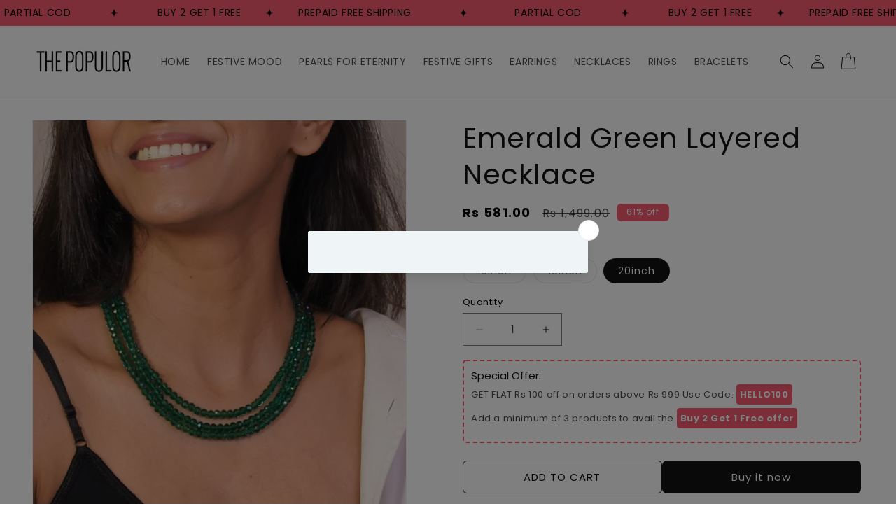

--- FILE ---
content_type: text/css
request_url: https://www.thepopulor.com/cdn/shop/t/12/assets/custom-dev.css?v=158723462657980112551747753285
body_size: 1331
content:
svg.icon.icon-cart.custom-icon-cart{width:28px}.slideshow__autoplay.slider-button,.product__tax{display:none}.slide_link{position:absolute;width:100%;height:100%;z-index:9}.list-menu__item--active,.header__submenu .header__menu-item:hover,.header__menu-item:hover span,.rte a{color:#f75d71}.header__active-menu-item,.header__menu-item:hover span,details[open]>.header__menu-item,.header__submenu .header__menu-item:hover,.list-menu__item--active,.rte a:hover,.rte a,.underline-links-hover:hover a,.cart-item__name:hover,quick-add-modal .product__title>a:hover{text-decoration:none!important}.slideshow__controls{border:none}.quick-add .button:after{box-shadow:none}.quick-add__submit.button:after{--border-opacity: unset;box-shadow:none}.quick-add__submit{background:transparent;color:#000;border-radius:5px}.quick-add__submit:hover:after{box-shadow:none!important}.quick-add__submit:hover,.button:hover{background:#f75d71;color:#fff}.product-form__input .form__label,body{color:#000}.shopify-payment-button__button--unbranded:before,.shopify-payment-button [role=button]:before,.shopify-payment-button__button--unbranded:after{box-shadow:none!important}dynamic-checkout .shopify-payment-button__button,cart-wallet-buttons .shopify-payment-button__button{background:#000;color:#fff}.button:before,.button:after,.button:not([disabled]):hover:after{box-shadow:none!important}.button{border-radius:6px;border:1px solid}svg.icon.icon-cart.custom-icon-cart{width:29px}.title,.title-wrapper-with-link,.collection-list-title{text-align:center;font-size:40px;color:#000;margin:10px 0;text-transform:uppercase}.collection-list-title{margin:0;text-align:center;width:100%}h2.banner__heading.inline-richtext.h1,.banner__box .banner__heading+*{color:#fff}h2.banner__heading.inline-richtext.h1{font-weight:600;font-size:62px;line-height:70px;letter-spacing:2.56px;text-transform:uppercase;margin:0;color:#fff}.banner__box .banner__heading+*{font-weight:400;font-size:24px;line-height:30px;color:#fff;margin-bottom:30px;margin-top:0}.button,.shopify-challenge__button,.customer button{text-transform:uppercase}.banner__buttons .button{border-color:transparent!important}.swiper-android .swiper-slide,.swiper-ios .swiper-slide,.swiper-wrapper{padding-top:5px;padding-bottom:15px}@keyframes product_card_animation{0%{opacity:.7;transform:scale(.97) translateY(3%)}to{opacity:1;transform:scale(1) translateY(0)}}.product-card{opacity:.7;transform:scale(.97) translateY(3%);transform-origin:center}.product-card{animation:product_card_animation .45s forwards;animation-delay:inherit}.custom-collection-inner-col-row{border:1px solid #ccc;border-radius:6px;box-shadow:2px 2px 8px #ccc;margin-bottom:15px}.custom-collection-inner-col-content{text-align:center;padding:5px}.custom-collection-inner-col-content h3{margin:0;padding:10px;text-decoration:none}.custom-collection-inner-col-content a{text-decoration:none}.messgae-hp,.collection__description{max-width:1080px;width:100%;margin:0 auto 25px;text-align:center}.custom-collection-row{padding:20px 0}.collection-hero__title+.collection-hero__description{margin:0 auto}.collection-hero__text-wrapper{text-align:center}.pagination__item{background:#f75d71;width:50px;height:50px;border-radius:100%;display:inline-flex;justify-content:center;align-items:center;color:#fff!important}.collection-hero__title{color:#f75d71}.pagination__item--current:after,.pagination__item:hover:after{width:0rem}.footer-block__brand-info .footer__list-social.list-social{margin-left:5px!important;margin-right:0}div.giraffly-right-Bar-Preview-div-svg{width:60px;display:inline-block;margin:0 5px}.product-form__buttons .button--full-width,.shopify-payment-button{width:50%;font-weight:500}.product-form__buttons{max-width:100%!important;display:flex;width:100%;column-gap:10px}.prod_description{background-color:transparent;color:#000;margin:0!important;padding:8px 10px;border-radius:6px;border:1px solid #F75D71;margin-top:15px}.product__description.rte.quick-add-hidden{margin:8px}span.price-item.price-item--sale.price-item--last{color:#000;font-weight:700;font-size:18px}.price.price--large.price--on-sale.price--show-badge{display:flex;align-items:center;flex-wrap:wrap}.predictive-search__list-item[aria-selected=true] .predictive-search__item-heading,.predictive-search__list-item:hover .predictive-search__item-heading{text-decoration:none}.dev-section{padding-bottom:25px}.quick-add__submit{background:#000;color:#fff}footer .footer-block__details-content .list-menu__item--link{padding-top:3px;padding-bottom:3px}footer .footer-block__heading{margin-bottom:.2rem;margin-top:0}footer .footer-block.grid__item{padding:0;margin:0rem 0}.footer__content-bottom{border-top:none!important;padding-top:0!important}.footer__content-top{padding-bottom:2rem!important;display:block}.footer__localization:empty+.footer__column--info{display:none}.drawer__contents{padding:5px}header.header.header--top-center,header.header.header--middle-left{justify-content:space-between;width:100%;display:flex;flex-wrap:wrap;align-items:center}.header--top-center header-drawer,.header--top-center>.header__search,.header--top-center .header__heading,.header--top-center .header__heading-link,.header--top-center .header__icons{width:33%}.header--top-center .header__inline-menu,.header--top-center .custom-search-top,.header--middle-left .custom-search-top,.header--top-center .header__heading .header__heading-link{width:100%}.header--top-center header-drawer,.header--top-center>.header__search{order:1}.header--top-center .header__heading,.header--top-center .header__heading-link{order:2}.header--top-center .header__icons{order:3;justify-content:end}.header--top-center .header__inline-menu{order:4}.header--top-center .custom-search-top,.header--middle-left .custom-search-top{order:5;display:none}.header--top-center .header__inline-menu>.list-menu--inline{justify-content:center;margin:0 auto;width:100%}.header--top-center .custom-search-top .search-modal__form,.header--middle-left .custom-search-top .search-modal__form{max-width:100%}.quick-add__submit{min-width:100%;box-sizing:border-box;min-height:auto;padding:12px 10px}.slider-button .icon{height:1.2rem!important}summary .icon-caret{height:1rem!important}@media screen and (max-width: 749px){.banner--mobile-bottom .slideshow__text.banner__box{height:100%;background:#f75d71}h2.banner__heading.inline-richtext.h1{font-weight:600;font-size:35px;line-height:40px}.banner__box .banner__heading+*{font-size:18px}.title,.title-wrapper-with-link,.collection-list-title,.product__title h1{font-size:28px}.banner--mobile-bottom .slideshow__text .button{border:1px solid #FFF!important}.card__information{padding:.3rem 0rem!important}.card--card .quick-add{margin:0!important}.header--top-center .header__icons{width:100px}.header--top-center header-drawer{width:45px}.header--top-center .header__heading,.header--top-center .header__heading-link{order:2;width:40%;margin-left:14%}.header--top-center .header__heading .header__heading-link{width:100%;margin-left:0}.header{padding:6px 1rem!important}.header--top-center .custom-search-top,.header--middle-left .custom-search-top{display:flex}.header__search{display:none}.icon-with-text--horizontal .h4{font-size:12px}.quick-add__submit{min-height:auto;padding:7px 10px!important;font-size:12px}.quick-add__submit,.button{background:#f75d71;color:#fff}.card--media .card__inner .card__content{padding:0!important}.card--card.card--media>.card__content{padding:5px!important}.badge{font-size:12px!important;padding:5px 10px}span.price-item.price-item--sale.price-item--last{color:#000;font-weight:700;font-size:13px;margin:0}.price--on-sale .price-item--regular{font-size:11px;margin:0}.cart-item__details>*,.cart-drawer.cart-drawer .cart-item__price-wrapper>*:only-child{font-size:14px}.product-form__buttons .button--full-width,.shopify-payment-button__button{height:auto;min-height:auto!important;padding:8px 10px;font-size:14px!important;text-transform:capitalize}}
/*# sourceMappingURL=/cdn/shop/t/12/assets/custom-dev.css.map?v=158723462657980112551747753285 */


--- FILE ---
content_type: application/javascript
request_url: https://shopify-checkout.cashfree.com/bundle.js?shop=the-populor.myshopify.com
body_size: 195501
content:
(()=>{var e={44:(e,t,n)=>{Object.defineProperty(t,Symbol.toStringTag,{value:"Module"});const r=n(7872),o=n(1015),i=n(6421),s=r.defineIntegration((e={})=>{const t={failedRequestStatusCodes:[[500,599]],failedRequestTargets:[/.*/],...e};return{name:"HttpClient",setup(e){!function(e,t){r.supportsNativeFetch()&&r.addFetchInstrumentationHandler(n=>{if(r.getClient()!==e)return;const{response:o,args:i,error:s,virtualError:c}=n,[l,g]=i;o&&function(e,t,n,o,i){if(u(e,n.status,n.url)){const e=function(e,t){return!t&&e instanceof Request||e instanceof Request&&e.bodyUsed?e:new Request(e,t)}(t,o);let s,c,l,u;p()&&([s,l]=a("Cookie",e),[c,u]=a("Set-Cookie",n));const g=d({url:e.url,method:e.method,status:n.status,requestHeaders:s,responseHeaders:c,requestCookies:l,responseCookies:u,error:i,type:"fetch"});r.captureEvent(g)}}(t,l,o,g,s||c)},!1)}(e,t),function(e,t){"XMLHttpRequest"in r.GLOBAL_OBJ&&o.addXhrInstrumentationHandler(n=>{if(r.getClient()!==e)return;const{error:s,virtualError:a}=n,c=n.xhr,g=c[o.SENTRY_XHR_DATA_KEY];if(!g)return;const{method:m,request_headers:f}=g;try{!function(e,t,n,o,i){if(u(e,t.status,t.responseURL)){let e,s,a;if(p()){try{const e=t.getResponseHeader("Set-Cookie")||t.getResponseHeader("set-cookie")||void 0;e&&(s=l(e))}catch{}try{a=function(e){const t=e.getAllResponseHeaders();return t?t.split("\r\n").reduce((e,t)=>{const[n,r]=t.split(": ");return n&&r&&(e[n]=r),e},{}):{}}(t)}catch{}e=o}const c=d({url:t.responseURL,method:n,status:t.status,requestHeaders:e,responseHeaders:a,responseCookies:s,error:i,type:"xhr"});r.captureEvent(c)}}(t,c,m,f,s||a)}catch(e){i.DEBUG_BUILD&&r.debug.warn("Error while extracting response event form XHR response",e)}})}(e,t)}}});function a(e,t){const n=function(e){const t={};return e.forEach((e,n)=>{t[n]=e}),t}(t.headers);let r;try{const t=n[e]||n[e.toLowerCase()]||void 0;t&&(r=l(t))}catch{}return[n,r]}function c(e){if(e){const t=e["Content-Length"]||e["content-length"];if(t)return parseInt(t,10)}}function l(e){return e.split("; ").reduce((e,t)=>{const[n,r]=t.split("=");return n&&r&&(e[n]=r),e},{})}function u(e,t,n){return function(e,t){return e.some(e=>"number"==typeof e?e===t:t>=e[0]&&t<=e[1])}(e.failedRequestStatusCodes,t)&&(o=e.failedRequestTargets,i=n,o.some(e=>"string"==typeof e?i.includes(e):e.test(i)))&&!r.isSentryRequestUrl(n,r.getClient());var o,i}function d(e){const t=r.getClient(),n=t&&e.error&&e.error instanceof Error?e.error.stack:void 0,o=n&&t?t.getOptions().stackParser(n,0,1):void 0,i=`HTTP Client Error with status code: ${e.status}`,s={message:i,exception:{values:[{type:"Error",value:i,stacktrace:o?{frames:o}:void 0}]},request:{url:e.url,method:e.method,headers:e.requestHeaders,cookies:e.requestCookies},contexts:{response:{status_code:e.status,headers:e.responseHeaders,cookies:e.responseCookies,body_size:c(e.responseHeaders)}}};return r.addExceptionMechanism(s,{type:`auto.http.client.${e.type}`,handled:!1}),s}function p(){const e=r.getClient();return!!e&&Boolean(e.getOptions().sendDefaultPii)}t.httpClientIntegration=s},99:(e,t)=>{Object.defineProperty(t,Symbol.toStringTag,{value:"Module"});class n{constructor(){n.prototype.__init.call(this),n.prototype.__init2.call(this)}__init(){this._sessionValue=0}__init2(){this._sessionEntries=[]}_processEntry(e){if(e.hadRecentInput)return;const t=this._sessionEntries[0],n=this._sessionEntries[this._sessionEntries.length-1];this._sessionValue&&t&&n&&e.startTime-n.startTime<1e3&&e.startTime-t.startTime<5e3?(this._sessionValue+=e.value,this._sessionEntries.push(e)):(this._sessionValue=e.value,this._sessionEntries=[e]),this._onAfterProcessingUnexpectedShift?.(e)}}t.LayoutShiftManager=n},135:(e,t,n)=>{Object.defineProperty(t,Symbol.toStringTag,{value:"Module"});const r=n(7742);t.whenActivated=e=>{r.WINDOW.document?.prerendering?addEventListener("prerenderingchange",()=>e(),!0):e()}},139:(e,t,n)=>{Object.defineProperty(t,Symbol.toStringTag,{value:"Module"});const r=n(7872),o=n(7742),i="__sentry_xhr_v3__";function s(){if(!o.WINDOW.XMLHttpRequest)return;const e=XMLHttpRequest.prototype;e.open=new Proxy(e.open,{apply(e,t,n){const o=new Error,s=1e3*r.timestampInSeconds(),a=r.isString(n[0])?n[0].toUpperCase():void 0,c=function(e){if(r.isString(e))return e;try{return e.toString()}catch{}}(n[1]);if(!a||!c)return e.apply(t,n);t[i]={method:a,url:c,request_headers:{}},"POST"===a&&c.match(/sentry_key/)&&(t.__sentry_own_request__=!0);const l=()=>{const e=t[i];if(e&&4===t.readyState){try{e.status_code=t.status}catch{}const n={endTimestamp:1e3*r.timestampInSeconds(),startTimestamp:s,xhr:t,virtualError:o};r.triggerHandlers("xhr",n)}};return"onreadystatechange"in t&&"function"==typeof t.onreadystatechange?t.onreadystatechange=new Proxy(t.onreadystatechange,{apply:(e,t,n)=>(l(),e.apply(t,n))}):t.addEventListener("readystatechange",l),t.setRequestHeader=new Proxy(t.setRequestHeader,{apply(e,t,n){const[o,s]=n,a=t[i];return a&&r.isString(o)&&r.isString(s)&&(a.request_headers[o.toLowerCase()]=s),e.apply(t,n)}}),e.apply(t,n)}}),e.send=new Proxy(e.send,{apply(e,t,n){const o=t[i];if(!o)return e.apply(t,n);void 0!==n[0]&&(o.body=n[0]);const s={startTimestamp:1e3*r.timestampInSeconds(),xhr:t};return r.triggerHandlers("xhr",s),e.apply(t,n)}})}t.SENTRY_XHR_DATA_KEY=i,t.addXhrInstrumentationHandler=function(e){r.addHandler("xhr",e),r.maybeInstrument("xhr",s)},t.instrumentXHR=s},145:(e,t,n)=>{Object.defineProperty(t,Symbol.toStringTag,{value:"Module"});const r=n(647);t.getTraceMetaTags=function(e){return Object.entries(e||r.getTraceData()).map(([e,t])=>`<meta name="${e}" content="${t}"/>`).join("\n")}},153:(e,t,n)=>{Object.defineProperty(t,Symbol.toStringTag,{value:"Module"});const r=n(8532);function o(e,t,n,a,c,l,u,d){if(l.length>=n+1)return l;let p=[...l];if(r.isInstanceOf(a[c],Error)){i(u,d);const r=e(t,a[c]),l=p.length;s(r,c,l,d),p=o(e,t,n,a[c],c,[r,...p],r,l)}return Array.isArray(a.errors)&&a.errors.forEach((a,l)=>{if(r.isInstanceOf(a,Error)){i(u,d);const r=e(t,a),g=p.length;s(r,`errors[${l}]`,g,d),p=o(e,t,n,a,c,[r,...p],r,g)}}),p}function i(e,t){e.mechanism={handled:!0,type:"auto.core.linked_errors",...e.mechanism,..."AggregateError"===e.type&&{is_exception_group:!0},exception_id:t}}function s(e,t,n,r){e.mechanism={handled:!0,...e.mechanism,type:"chained",source:t,exception_id:n,parent_id:r}}t.applyAggregateErrorsToEvent=function(e,t,n,i,s,a){if(!s.exception?.values||!a||!r.isInstanceOf(a.originalException,Error))return;const c=s.exception.values.length>0?s.exception.values[s.exception.values.length-1]:void 0;c&&(s.exception.values=o(e,t,i,a.originalException,n,s.exception.values,c,0))}},170:(e,t,n)=>{Object.defineProperty(t,Symbol.toStringTag,{value:"Module"});const r=n(9564),o=n(6159),i=n(5908),s=n(4815),a=n(7695),c=n(9562),l=n(5208),u=n(8998),d=n(6748);t.wrapTransportError=function(e){e.onerror&&o.fill(e,"onerror",e=>function(t){return function(e){try{a.captureError(e,"transport")}catch{}}(t),e.call(this,t)})},t.wrapTransportOnClose=function(e){e.onclose&&o.fill(e,"onclose",e=>function(...t){return s.cleanupPendingSpansForTransport(this),l.cleanupSessionDataForTransport(this),e.call(this,...t)})},t.wrapTransportOnMessage=function(e){e.onmessage&&o.fill(e,"onmessage",e=>function(t,n){if(d.isJsonRpcRequest(t)){if("initialize"===t.method)try{const e=c.extractSessionDataFromInitializeRequest(t);l.storeSessionDataForTransport(this,e)}catch{}const o=r.getIsolationScope().clone();return r.withIsolationScope(o,()=>{const r=u.buildMcpServerSpanConfig(t,this,n),o=i.startInactiveSpan(r);return s.storeSpanForRequest(this,t.id,o,t.method),i.withActiveSpan(o,()=>e.call(this,t,n))})}return d.isJsonRpcNotification(t)?u.createMcpNotificationSpan(t,this,n,()=>e.call(this,t,n)):e.call(this,t,n)})},t.wrapTransportSend=function(e){e.send&&o.fill(e,"send",e=>async function(...t){const[n]=t;if(d.isJsonRpcNotification(n))return u.createMcpOutgoingNotificationSpan(n,this,()=>e.call(this,...t));if(d.isJsonRpcResponse(n)&&null!==n.id&&void 0!==n.id){if(n.error&&function(e){try{if(e&&"object"==typeof e&&"code"in e&&"message"in e){const t=e;if(-32603===t.code||t.code>=-32099&&t.code<=-32e3){const e=new Error(t.message);e.name=`JsonRpcError_${t.code}`,a.captureError(e,"protocol")}}}catch{}}(n.error),d.isValidContentItem(n.result)&&(n.result.protocolVersion||n.result.serverInfo))try{const e=c.extractSessionDataFromInitializeResponse(n.result);l.updateSessionDataForTransport(this,e)}catch{}s.completeSpanWithResults(this,n.id,n.result)}return e.call(this,...t)})}},213:(e,t,n)=>{Object.defineProperty(t,Symbol.toStringTag,{value:"Module"});const r=n(7872),o=n(7670),i=n(6750);function s(e){return new Promise((t,n)=>{e.oncomplete=e.onsuccess=()=>t(e.result),e.onabort=e.onerror=()=>n(e.error)})}function a(e,t){const n=indexedDB.open(e);n.onupgradeneeded=()=>n.result.createObjectStore(t);const r=s(n);return e=>r.then(n=>e(n.transaction(t,"readwrite").objectStore(t)))}function c(e){return s(e.getAllKeys())}function l(e,t,n){return e(e=>c(e).then(r=>{if(!(r.length>=n))return e.put(t,Math.max(...r,0)+1),s(e.transaction)}))}function u(e,t,n){return e(e=>c(e).then(r=>{if(!(r.length>=n))return e.put(t,Math.min(...r,0)-1),s(e.transaction)}))}function d(e){return e(e=>c(e).then(t=>{const n=t[0];if(null!=n)return s(e.get(n)).then(t=>(e.delete(n),s(e.transaction).then(()=>t)))}))}function p(e){let t;function n(){return null==t&&(t=a(e.dbName||"sentry-offline",e.storeName||"queue")),t}return{push:async t=>{try{const o=await r.serializeEnvelope(t);await l(n(),o,e.maxQueueSize||30)}catch{}},unshift:async t=>{try{const o=await r.serializeEnvelope(t);await u(n(),o,e.maxQueueSize||30)}catch{}},shift:async()=>{try{const e=await d(n());if(e)return r.parseEnvelope(e)}catch{}}}}t.createStore=a,t.makeBrowserOfflineTransport=function(e=i.makeFetchTransport){return function(e){return t=>{const n=e({...t,createStore:p});return o.WINDOW.addEventListener("online",async e=>{await n.flush()}),n}}(r.makeOfflineTransport(e))},t.push=l,t.shift=d,t.unshift=u},238:(e,t,n)=>{Object.defineProperty(t,Symbol.toStringTag,{value:"Module"});const r=n(3754),o=n(1811),i=n(9188),s=n(7687),a=n(4583);function c(e,t){if(!t)return e;const n=e.sdk||{};return e.sdk={...n,name:n.name||t.name,version:n.version||t.version,integrations:[...e.sdk?.integrations||[],...t.integrations||[]],packages:[...e.sdk?.packages||[],...t.packages||[]],settings:e.sdk?.settings||t.settings?{...e.sdk?.settings,...t.settings}:void 0},e}t._enhanceEventWithSdkInfo=c,t.createEventEnvelope=function(e,t,n,r){const o=i.getSdkMetadataForEnvelopeHeader(n),s=e.type&&"replay_event"!==e.type?e.type:"event";c(e,n?.sdk);const a=i.createEventEnvelopeHeaders(e,o,r,t);delete e.sdkProcessingMetadata;const l=[{type:s},e];return i.createEnvelope(a,[l])},t.createSessionEnvelope=function(e,t,n,r){const s=i.getSdkMetadataForEnvelopeHeader(n),a={sent_at:(new Date).toISOString(),...s&&{sdk:s},...!!r&&t&&{dsn:o.dsnToString(t)}},c="aggregates"in e?[{type:"sessions"},e]:[{type:"session"},e.toJSON()];return i.createEnvelope(a,[c])},t.createSpanEnvelope=function(e,t){const n=r.getDynamicSamplingContextFromSpan(e[0]),c=t?.getDsn(),l=t?.getOptions().tunnel,u={sent_at:(new Date).toISOString(),...function(e){return!!e.trace_id&&!!e.public_key}(n)&&{trace:n},...!!l&&c&&{dsn:o.dsnToString(c)}},{beforeSendSpan:d,ignoreSpans:p}=t?.getOptions()||{},g=p?.length?e.filter(e=>!s.shouldIgnoreSpan(a.spanToJSON(e),p)):e,m=e.length-g.length;m&&t?.recordDroppedEvent("before_send","span",m);const f=d?e=>{const t=a.spanToJSON(e);return d(t)||(a.showSpanDropWarning(),t)}:a.spanToJSON,h=[];for(const e of g){const t=f(e);t&&h.push(i.createSpanEnvelopeItem(t))}return i.createEnvelope(u,h)}},242:(e,t,n)=>{Object.defineProperty(t,Symbol.toStringTag,{value:"Module"});const r=n(9564),o=n(8974),i=n(238),s=n(5132),a=n(5110),c=n(8913),l=n(4583),u=n(6869),d=n(3754),p=n(8346),g=n(8945),m=n(4284);class f{constructor(e={}){this._traceId=e.traceId||c.generateTraceId(),this._spanId=e.spanId||c.generateSpanId(),this._startTime=e.startTimestamp||u.timestampInSeconds(),this._links=e.links,this._attributes={},this.setAttributes({[s.SEMANTIC_ATTRIBUTE_SENTRY_ORIGIN]:"manual",[s.SEMANTIC_ATTRIBUTE_SENTRY_OP]:e.op,...e.attributes}),this._name=e.name,e.parentSpanId&&(this._parentSpanId=e.parentSpanId),"sampled"in e&&(this._sampled=e.sampled),e.endTimestamp&&(this._endTime=e.endTimestamp),this._events=[],this._isStandaloneSpan=e.isStandalone,this._endTime&&this._onSpanEnded()}addLink(e){return this._links?this._links.push(e):this._links=[e],this}addLinks(e){return this._links?this._links.push(...e):this._links=e,this}recordException(e,t){}spanContext(){const{_spanId:e,_traceId:t,_sampled:n}=this;return{spanId:e,traceId:t,traceFlags:n?l.TRACE_FLAG_SAMPLED:l.TRACE_FLAG_NONE}}setAttribute(e,t){return void 0===t?delete this._attributes[e]:this._attributes[e]=t,this}setAttributes(e){return Object.keys(e).forEach(t=>this.setAttribute(t,e[t])),this}updateStartTime(e){this._startTime=l.spanTimeInputToSeconds(e)}setStatus(e){return this._status=e,this}updateName(e){return this._name=e,this.setAttribute(s.SEMANTIC_ATTRIBUTE_SENTRY_SOURCE,"custom"),this}end(e){this._endTime||(this._endTime=l.spanTimeInputToSeconds(e),p.logSpanEnd(this),this._onSpanEnded())}getSpanJSON(){return{data:this._attributes,description:this._name,op:this._attributes[s.SEMANTIC_ATTRIBUTE_SENTRY_OP],parent_span_id:this._parentSpanId,span_id:this._spanId,start_timestamp:this._startTime,status:l.getStatusMessage(this._status),timestamp:this._endTime,trace_id:this._traceId,origin:this._attributes[s.SEMANTIC_ATTRIBUTE_SENTRY_ORIGIN],profile_id:this._attributes[s.SEMANTIC_ATTRIBUTE_PROFILE_ID],exclusive_time:this._attributes[s.SEMANTIC_ATTRIBUTE_EXCLUSIVE_TIME],measurements:g.timedEventsToMeasurements(this._events),is_segment:this._isStandaloneSpan&&l.getRootSpan(this)===this||void 0,segment_id:this._isStandaloneSpan?l.getRootSpan(this).spanContext().spanId:void 0,links:l.convertSpanLinksForEnvelope(this._links)}}isRecording(){return!this._endTime&&!!this._sampled}addEvent(e,t,n){o.DEBUG_BUILD&&a.debug.log("[Tracing] Adding an event to span:",e);const r=h(t)?t:n||u.timestampInSeconds(),i=h(t)?{}:t||{},s={name:e,time:l.spanTimeInputToSeconds(r),attributes:i};return this._events.push(s),this}isStandaloneSpan(){return!!this._isStandaloneSpan}_onSpanEnded(){const e=r.getClient();if(e&&e.emit("spanEnd",this),!this._isStandaloneSpan&&this!==l.getRootSpan(this))return;if(this._isStandaloneSpan)return void(this._sampled?function(e){const t=r.getClient();if(!t)return;const n=e[1];n&&0!==n.length?t.sendEnvelope(e):t.recordDroppedEvent("before_send","span")}(i.createSpanEnvelope([this],e)):(o.DEBUG_BUILD&&a.debug.log("[Tracing] Discarding standalone span because its trace was not chosen to be sampled."),e&&e.recordDroppedEvent("sample_rate","span")));const t=this._convertSpanToTransaction();t&&(m.getCapturedScopesOnSpan(this).scope||r.getCurrentScope()).captureEvent(t)}_convertSpanToTransaction(){if(!_(l.spanToJSON(this)))return;this._name||(o.DEBUG_BUILD&&a.debug.warn("Transaction has no name, falling back to `<unlabeled transaction>`."),this._name="<unlabeled transaction>");const{scope:e,isolationScope:t}=m.getCapturedScopesOnSpan(this),n=e?.getScopeData().sdkProcessingMetadata?.normalizedRequest;if(!0!==this._sampled)return;const r=l.getSpanDescendants(this).filter(e=>e!==this&&!function(e){return e instanceof f&&e.isStandaloneSpan()}(e)).map(e=>l.spanToJSON(e)).filter(_),i=this._attributes[s.SEMANTIC_ATTRIBUTE_SENTRY_SOURCE];delete this._attributes[s.SEMANTIC_ATTRIBUTE_SENTRY_CUSTOM_SPAN_NAME],r.forEach(e=>{delete e.data[s.SEMANTIC_ATTRIBUTE_SENTRY_CUSTOM_SPAN_NAME]});const c={contexts:{trace:l.spanToTransactionTraceContext(this)},spans:r.length>1e3?r.sort((e,t)=>e.start_timestamp-t.start_timestamp).slice(0,1e3):r,start_timestamp:this._startTime,timestamp:this._endTime,transaction:this._name,type:"transaction",sdkProcessingMetadata:{capturedSpanScope:e,capturedSpanIsolationScope:t,dynamicSamplingContext:d.getDynamicSamplingContextFromSpan(this)},request:n,...i&&{transaction_info:{source:i}}},u=g.timedEventsToMeasurements(this._events);return u&&Object.keys(u).length&&(o.DEBUG_BUILD&&a.debug.log("[Measurements] Adding measurements to transaction event",JSON.stringify(u,void 0,2)),c.measurements=u),c}}function h(e){return e&&"number"==typeof e||e instanceof Date||Array.isArray(e)}function _(e){return!!(e.start_timestamp&&e.timestamp&&e.span_id&&e.trace_id)}t.SentrySpan=f},251:(e,t,n)=>{Object.defineProperty(t,Symbol.toStringTag,{value:"Module"});const r=n(1811),o=n(9188);t.createCheckInEnvelope=function(e,t,n,i,s){const a={sent_at:(new Date).toISOString()};n?.sdk&&(a.sdk={name:n.sdk.name,version:n.sdk.version}),i&&s&&(a.dsn=r.dsnToString(s)),t&&(a.trace=t);const c=function(e){return[{type:"check_in"},e]}(e);return o.createEnvelope(a,[c])}},262:(e,t,n)=>{Object.defineProperty(t,Symbol.toStringTag,{value:"Module"});const r=n(7990),o=n(8974),i=n(9183),s=n(2430),a=n(5132),c=n(5110),l=n(6940),u=n(8532),d=n(5363),p=n(5908),g=["reauthenticate","signInAnonymously","signInWithOAuth","signInWithIdToken","signInWithOtp","signInWithPassword","signInWithSSO","signOut","signUp","verifyOtp"],m=["createUser","deleteUser","listUsers","getUserById","updateUserById","inviteUserByEmail"],f={eq:"eq",neq:"neq",gt:"gt",gte:"gte",lt:"lt",lte:"lte",like:"like","like(all)":"likeAllOf","like(any)":"likeAnyOf",ilike:"ilike","ilike(all)":"ilikeAllOf","ilike(any)":"ilikeAnyOf",is:"is",in:"in",cs:"contains",cd:"containedBy",sr:"rangeGt",nxl:"rangeGte",sl:"rangeLt",nxr:"rangeLte",adj:"rangeAdjacent",ov:"overlaps",fts:"",plfts:"plain",phfts:"phrase",wfts:"websearch",not:"not"},h=["select","insert","upsert","update","delete"];function _(e){try{e.__SENTRY_INSTRUMENTED__=!0}catch{}}function A(e){try{return e.__SENTRY_INSTRUMENTED__}catch{return!1}}function I(e,t={}){switch(e){case"GET":return"select";case"POST":return t.Prefer?.includes("resolution=")?"upsert":"insert";case"PATCH":return"update";case"DELETE":return"delete";default:return"<unknown-op>"}}function S(e,t){if(""===t||"*"===t)return"select(*)";if("select"===e)return`select(${t})`;if("or"===e||e.endsWith(".or"))return`${e}${t}`;const[n,...r]=t.split(".");let o;return o=n?.startsWith("fts")?"textSearch":n?.startsWith("plfts")?"textSearch[plain]":n?.startsWith("phfts")?"textSearch[phrase]":n?.startsWith("wfts")?"textSearch[websearch]":n&&f[n]||"filter",`${o}(${e}, ${r.join(".")})`}function T(e,t=!1){return new Proxy(e,{apply:(n,r,o)=>p.startSpan({name:`auth ${t?"(admin) ":""}${e.name}`,attributes:{[a.SEMANTIC_ATTRIBUTE_SENTRY_ORIGIN]:"auto.db.supabase",[a.SEMANTIC_ATTRIBUTE_SENTRY_OP]:"db","db.system":"postgresql","db.operation":`auth.${t?"admin.":""}${e.name}`}},e=>Reflect.apply(n,r,o).then(t=>(t&&"object"==typeof t&&"error"in t&&t.error?(e.setStatus({code:d.SPAN_STATUS_ERROR}),i.captureException(t.error,{mechanism:{handled:!1,type:"auto.db.supabase.auth"}})):e.setStatus({code:d.SPAN_STATUS_OK}),e.end(),t)).catch(t=>{throw e.setStatus({code:d.SPAN_STATUS_ERROR}),e.end(),i.captureException(t,{mechanism:{handled:!1,type:"auto.db.supabase.auth"}}),t}).then(...o))})}function y(e){A(e.prototype.then)||(e.prototype.then=new Proxy(e.prototype.then,{apply(e,t,n){const o=h,s=t,c=I(s.method,s.headers);if(!o.includes(c))return Reflect.apply(e,t,n);if(!s?.url?.pathname||"string"!=typeof s.url.pathname)return Reflect.apply(e,t,n);const g=s.url.pathname.split("/"),m=g.length>0?g[g.length-1]:"",f=[];for(const[e,t]of s.url.searchParams.entries())f.push(S(e,t));const _=Object.create(null);if(u.isPlainObject(s.body))for(const[e,t]of Object.entries(s.body))_[e]=t;const A=`${"select"===c?"":`${c}${_?"(...) ":""}`}${f.join(" ")} from(${m})`,T={"db.table":m,"db.schema":s.schema,"db.url":s.url.origin,"db.sdk":s.headers["X-Client-Info"],"db.system":"postgresql","db.operation":c,[a.SEMANTIC_ATTRIBUTE_SENTRY_ORIGIN]:"auto.db.supabase",[a.SEMANTIC_ATTRIBUTE_SENTRY_OP]:"db"};return f.length&&(T["db.query"]=f),Object.keys(_).length&&(T["db.body"]=_),p.startSpan({name:A,attributes:T},o=>Reflect.apply(e,t,[]).then(e=>{if(o&&(e&&"object"==typeof e&&"status"in e&&d.setHttpStatus(o,e.status||500),o.end()),e.error){const t=new Error(e.error.message);e.error.code&&(t.code=e.error.code),e.error.details&&(t.details=e.error.details);const n={};f.length&&(n.query=f),Object.keys(_).length&&(n.body=_),i.captureException(t,e=>(e.addEventProcessor(e=>(l.addExceptionMechanism(e,{handled:!1,type:"auto.db.supabase.postgres"}),e)),e.setContext("supabase",n),e))}const t={type:"supabase",category:`db.${c}`,message:A},n={};return f.length&&(n.query=f),Object.keys(_).length&&(n.body=_),Object.keys(n).length&&(t.data=n),r.addBreadcrumb(t),e},e=>{throw o&&(d.setHttpStatus(o,500),o.end()),e}).then(...n))}}),_(e.prototype.then))}const E=e=>{var t;e?(A((t=e.constructor===Function?e:e.constructor).prototype.from)||(t.prototype.from=new Proxy(t.prototype.from,{apply(e,t,n){const r=Reflect.apply(e,t,n);return function(e){for(const t of h)A(e.prototype[t])||(e.prototype[t]=new Proxy(e.prototype[t],{apply(e,n,r){const i=Reflect.apply(e,n,r),s=i.constructor;return o.DEBUG_BUILD&&c.debug.log(`Instrumenting ${t} operation's PostgRESTFilterBuilder`),y(s),i}}),_(e.prototype[t]))}(r.constructor),r}}),_(t.prototype.from)),function(e){const t=e.auth;if(t&&!A(e.auth)){for(const n of g){const r=t[n];r&&"function"==typeof e.auth[n]&&(e.auth[n]=T(r))}for(const n of m){const r=t.admin[n];r&&"function"==typeof e.auth.admin[n]&&(e.auth.admin[n]=T(r,!0))}_(e.auth)}}(e)):o.DEBUG_BUILD&&c.debug.warn("Supabase integration was not installed because no Supabase client was provided.")},C=s.defineIntegration(e=>{return t=e.supabaseClient,{setupOnce(){E(t)},name:"Supabase"};var t});t.DB_OPERATIONS_TO_INSTRUMENT=h,t.FILTER_MAPPINGS=f,t.extractOperation=I,t.instrumentSupabaseClient=E,t.supabaseIntegration=C,t.translateFiltersIntoMethods=S},327:(e,t,n)=>{Object.defineProperty(t,Symbol.toStringTag,{value:"Module"});const r=n(6342),o=n(6339),i=n(7872),s=n(7670),a=n(800),c=n(6750),l=n(7558),u=n(4288),d=n(7227),p=n(6127),g=n(4598),m=n(1673),f=n(4449),h=n(8968),_=n(2357),A=n(5196),I=n(5201),S=n(2855),T=n(44),y=n(966),E=n(7533),C=n(2992),b=n(7143),v=n(6532),R=n(7299),O=n(3646),N=n(2244),M=n(644),k=n(213),w=n(4012),P=n(8195),D=n(8299),L=n(7416),U=n(9202),x=n(4544),B=n(1895),j=n(9550),G=n(2279);t.feedbackAsyncIntegration=r.feedbackAsyncIntegration,t.feedbackIntegration=o.feedbackSyncIntegration,t.feedbackSyncIntegration=o.feedbackSyncIntegration,t.SDK_VERSION=i.SDK_VERSION,t.SEMANTIC_ATTRIBUTE_SENTRY_OP=i.SEMANTIC_ATTRIBUTE_SENTRY_OP,t.SEMANTIC_ATTRIBUTE_SENTRY_ORIGIN=i.SEMANTIC_ATTRIBUTE_SENTRY_ORIGIN,t.SEMANTIC_ATTRIBUTE_SENTRY_SAMPLE_RATE=i.SEMANTIC_ATTRIBUTE_SENTRY_SAMPLE_RATE,t.SEMANTIC_ATTRIBUTE_SENTRY_SOURCE=i.SEMANTIC_ATTRIBUTE_SENTRY_SOURCE,t.Scope=i.Scope,t.addBreadcrumb=i.addBreadcrumb,t.addEventProcessor=i.addEventProcessor,t.addIntegration=i.addIntegration,t.captureConsoleIntegration=i.captureConsoleIntegration,t.captureEvent=i.captureEvent,t.captureException=i.captureException,t.captureFeedback=i.captureFeedback,t.captureMessage=i.captureMessage,t.captureSession=i.captureSession,t.close=i.close,t.consoleLoggingIntegration=i.consoleLoggingIntegration,t.continueTrace=i.continueTrace,t.createConsolaReporter=i.createConsolaReporter,t.createTransport=i.createTransport,t.dedupeIntegration=i.dedupeIntegration,t.endSession=i.endSession,t.eventFiltersIntegration=i.eventFiltersIntegration,t.extraErrorDataIntegration=i.extraErrorDataIntegration,t.featureFlagsIntegration=i.featureFlagsIntegration,t.flush=i.flush,t.functionToStringIntegration=i.functionToStringIntegration,t.getActiveSpan=i.getActiveSpan,t.getClient=i.getClient,t.getCurrentScope=i.getCurrentScope,t.getGlobalScope=i.getGlobalScope,t.getIsolationScope=i.getIsolationScope,t.getRootSpan=i.getRootSpan,t.getSpanDescendants=i.getSpanDescendants,t.getSpanStatusFromHttpCode=i.getSpanStatusFromHttpCode,t.getTraceData=i.getTraceData,t.inboundFiltersIntegration=i.inboundFiltersIntegration,t.instrumentSupabaseClient=i.instrumentSupabaseClient,t.isEnabled=i.isEnabled,t.isInitialized=i.isInitialized,t.lastEventId=i.lastEventId,t.logger=i.logger,t.makeMultiplexedTransport=i.makeMultiplexedTransport,t.metrics=i.metrics,t.moduleMetadataIntegration=i.moduleMetadataIntegration,t.parameterize=i.parameterize,t.registerSpanErrorInstrumentation=i.registerSpanErrorInstrumentation,t.rewriteFramesIntegration=i.rewriteFramesIntegration,t.setContext=i.setContext,t.setCurrentClient=i.setCurrentClient,t.setExtra=i.setExtra,t.setExtras=i.setExtras,t.setHttpStatus=i.setHttpStatus,t.setMeasurement=i.setMeasurement,t.setTag=i.setTag,t.setTags=i.setTags,t.setUser=i.setUser,t.spanToBaggageHeader=i.spanToBaggageHeader,t.spanToJSON=i.spanToJSON,t.spanToTraceHeader=i.spanToTraceHeader,t.startInactiveSpan=i.startInactiveSpan,t.startNewTrace=i.startNewTrace,t.startSession=i.startSession,t.startSpan=i.startSpan,t.startSpanManual=i.startSpanManual,t.supabaseIntegration=i.supabaseIntegration,t.suppressTracing=i.suppressTracing,t.thirdPartyErrorFilterIntegration=i.thirdPartyErrorFilterIntegration,t.updateSpanName=i.updateSpanName,t.withActiveSpan=i.withActiveSpan,t.withIsolationScope=i.withIsolationScope,t.withScope=i.withScope,t.zodErrorsIntegration=i.zodErrorsIntegration,t.WINDOW=s.WINDOW,t.BrowserClient=a.BrowserClient,t.makeFetchTransport=c.makeFetchTransport,t.chromeStackLineParser=l.chromeStackLineParser,t.defaultStackLineParsers=l.defaultStackLineParsers,t.defaultStackParser=l.defaultStackParser,t.geckoStackLineParser=l.geckoStackLineParser,t.opera10StackLineParser=l.opera10StackLineParser,t.opera11StackLineParser=l.opera11StackLineParser,t.winjsStackLineParser=l.winjsStackLineParser,t.eventFromException=u.eventFromException,t.eventFromMessage=u.eventFromMessage,t.exceptionFromError=u.exceptionFromError,t.createUserFeedbackEnvelope=d.createUserFeedbackEnvelope,t.forceLoad=p.forceLoad,t.getDefaultIntegrations=p.getDefaultIntegrations,t.init=p.init,t.onLoad=p.onLoad,t.showReportDialog=g.showReportDialog,t.breadcrumbsIntegration=m.breadcrumbsIntegration,t.globalHandlersIntegration=f.globalHandlersIntegration,t.httpContextIntegration=h.httpContextIntegration,t.linkedErrorsIntegration=_.linkedErrorsIntegration,t.browserApiErrorsIntegration=A.browserApiErrorsIntegration,t.lazyLoadIntegration=I.lazyLoadIntegration,t.reportingObserverIntegration=S.reportingObserverIntegration,t.httpClientIntegration=T.httpClientIntegration,t.contextLinesIntegration=y.contextLinesIntegration,t.graphqlClientIntegration=E.graphqlClientIntegration,t.getReplay=C.getReplay,t.replayIntegration=C.replayIntegration,t.replayCanvasIntegration=b.replayCanvasIntegration,t.getFeedback=v.getFeedback,t.sendFeedback=v.sendFeedback,t.defaultRequestInstrumentationOptions=R.defaultRequestInstrumentationOptions,t.instrumentOutgoingRequests=R.instrumentOutgoingRequests,t.browserTracingIntegration=O.browserTracingIntegration,t.startBrowserTracingNavigationSpan=O.startBrowserTracingNavigationSpan,t.startBrowserTracingPageLoadSpan=O.startBrowserTracingPageLoadSpan,t.reportPageLoaded=N.reportPageLoaded,t.setActiveSpanInBrowser=M.setActiveSpanInBrowser,t.makeBrowserOfflineTransport=k.makeBrowserOfflineTransport,t.browserProfilingIntegration=w.browserProfilingIntegration,t.spotlightBrowserIntegration=P.spotlightBrowserIntegration,t.browserSessionIntegration=D.browserSessionIntegration,t.buildLaunchDarklyFlagUsedHandler=L.buildLaunchDarklyFlagUsedHandler,t.launchDarklyIntegration=L.launchDarklyIntegration,t.OpenFeatureIntegrationHook=U.OpenFeatureIntegrationHook,t.openFeatureIntegration=U.openFeatureIntegration,t.unleashIntegration=x.unleashIntegration,t.statsigIntegration=B.statsigIntegration,t.diagnoseSdkConnectivity=j.diagnoseSdkConnectivity,t.registerWebWorker=G.registerWebWorker,t.webWorkerIntegration=G.webWorkerIntegration},393:(e,t)=>{Object.defineProperty(t,Symbol.toStringTag,{value:"Module"}),t.parseSampleRate=function(e){if("boolean"==typeof e)return Number(e);const t="string"==typeof e?parseFloat(e):e;return"number"!=typeof t||isNaN(t)||t<0||t>1?void 0:t}},431:(e,t,n)=>{Object.defineProperty(t,Symbol.toStringTag,{value:"Module"});const r=n(8974),o=n(2430),i=n(5110),s=n(561),a=o.defineIntegration(()=>{let e;return{name:"Dedupe",processEvent(t){if(t.type)return t;try{if(c(t,e))return r.DEBUG_BUILD&&i.debug.warn("Event dropped due to being a duplicate of previously captured event."),null}catch{}return e=t}}});function c(e,t){return!(!t||!function(e,t){const n=e.message,r=t.message;return!(!n&&!r)&&(!(n&&!r||!n&&r)&&(n===r&&(!!u(e,t)&&!!l(e,t))))}(e,t)&&!function(e,t){const n=d(t),r=d(e);return!(!n||!r)&&(n.type===r.type&&n.value===r.value&&(!!u(e,t)&&!!l(e,t)))}(e,t))}function l(e,t){let n=s.getFramesFromEvent(e),r=s.getFramesFromEvent(t);if(!n&&!r)return!0;if(n&&!r||!n&&r)return!1;if(r.length!==n.length)return!1;for(let e=0;e<r.length;e++){const t=r[e],o=n[e];if(t.filename!==o.filename||t.lineno!==o.lineno||t.colno!==o.colno||t.function!==o.function)return!1}return!0}function u(e,t){let n=e.fingerprint,r=t.fingerprint;if(!n&&!r)return!0;if(n&&!r||!n&&r)return!1;try{return!(n.join("")!==r.join(""))}catch{return!1}}function d(e){return e.exception?.values?.[0]}t._shouldDropEvent=c,t.dedupeIntegration=a},484:(e,t,n)=>{"use strict";n.r(t),n.d(t,{default:()=>r});const r=` <!DOCTYPE html> <html> <head> <style>*{margin:0;padding:0;box-sizing:border-box;font-family:Arial,sans-serif;background-color:#fff}.cf-loader{height:100vh;height:100dvh;background-color:#fff}.loader-container{width:110px;position:absolute;top:50%;left:50%;transform:translate3d(-50%,-50%,0)}#checkout-loader{height:32px;width:40px;position:absolute;top:-4px;left:-40px}</style> </head> <body> <div class="loader-container"> <img alt="Loading..." id="checkout-loader" src="${new URL(n(2623),n.b)}"/> <svg width="110" height="32" viewBox="0 0 110 32" fill="none" xmlns="http://www.w3.org/2000/svg"> <style>.shimmer-line{animation:shimmerMove 2s linear infinite;mix-blend-mode:screen;pointer-events:none;opacity:0;filter:url(#glow)}.line1{animation-delay:0s}.line2{animation-delay:.5s}.line3{animation-delay:1s}@keyframes shimmerMove{0%{transform:translate(200px,-200px);opacity:0}10%{opacity:1}50%{transform:translate(0,0);opacity:1}90%{opacity:1}100%{transform:translate(-200px,200px);opacity:0}}</style> <defs> <filter id="glow" x="-50%" y="-50%" width="200%" height="200%"> <feGaussianBlur stdDeviation="2" result="blur"/> <feMerge> <feMergeNode in="blur"/> <feMergeNode in="SourceGraphic"/> </feMerge> </filter> </defs> <g id="logo"> <path d="M47.5469 25.0811L49.9658 18.4375H52.4482V18.6465L47.2393 32H44.8086V31.791L46.335 28.1338L42.7109 18.6465V18.4375H45.3154L47.5469 25.0811ZM36.624 18.2188C37.2767 18.2188 37.8769 18.2765 38.4248 18.3926C38.9839 18.5086 39.4671 18.7127 39.875 19.0029C40.283 19.2933 40.5981 19.7067 40.8193 20.2412C41.0524 20.7641 41.1689 21.4437 41.1689 22.2803V25.4004C41.1805 25.7605 41.1981 26.1154 41.2217 26.4639C41.2451 26.8124 41.2798 27.0916 41.3262 27.3008L41.2744 27.4404C40.8783 27.5914 40.4466 27.7258 39.9805 27.8418C39.5262 27.9464 39.0599 28.0268 38.582 28.085C38.104 28.1434 37.6488 28.1729 37.2178 28.1729C35.7611 28.1728 34.6598 27.9347 33.9141 27.458C33.1799 26.9815 32.8126 26.2087 32.8125 25.1396C32.8125 24.4537 32.9814 23.89 33.3193 23.4482C33.6691 23.0064 34.1527 22.6809 34.7705 22.4717C35.3999 22.2509 36.1229 22.1406 36.9385 22.1406C37.4394 22.1406 37.8768 22.1815 38.25 22.2627C38.4333 22.2969 38.608 22.333 38.7744 22.3701V22.2109C38.7744 21.6183 38.6803 21.1704 38.4941 20.8682C38.3078 20.566 38.0338 20.3686 37.6729 20.2754C37.3119 20.1708 36.8622 20.1191 36.3262 20.1191C35.8367 20.1192 35.3644 20.1708 34.9102 20.2754C34.456 20.3685 34.089 20.4786 33.8096 20.6064H33.6348V18.6719C34.0543 18.521 34.5265 18.4105 35.0508 18.3408C35.5751 18.2597 36.0998 18.2188 36.624 18.2188ZM75.9668 18.2188C77.027 18.2188 77.8894 18.4392 78.5537 18.8809C79.2179 19.3107 79.6957 19.9158 79.9873 20.6943C80.2784 21.4613 80.4009 22.3443 80.3545 23.3438L80.3369 23.9189H73.7803C73.8365 24.384 73.9642 24.7675 74.166 25.0693C74.4456 25.4761 74.8298 25.7672 75.3193 25.9414C75.8087 26.1158 76.3742 26.2031 77.0156 26.2031C77.5862 26.2031 78.0871 26.1504 78.5186 26.0459C78.9496 25.9413 79.2884 25.8191 79.5332 25.6797H79.708V27.6494C79.3814 27.7888 78.9786 27.905 78.501 27.998C78.0347 28.0912 77.4816 28.1377 76.8408 28.1377C75.9669 28.1377 75.1852 28.0396 74.498 27.8418C73.8102 27.644 73.2274 27.3471 72.75 26.9521C72.272 26.5452 71.9046 26.028 71.6484 25.4004C71.4037 24.7729 71.2812 24.029 71.2812 23.1689C71.2813 22.1466 71.4739 21.2692 71.8584 20.5371C72.243 19.7935 72.7852 19.2241 73.4844 18.8291C74.1952 18.4222 75.0228 18.2188 75.9668 18.2188ZM97.4053 18.4424H100.011V20.3945H97.4053V24.4561C97.4053 25.0486 97.5458 25.4731 97.8252 25.7285C98.105 25.9841 98.5361 26.1123 99.1191 26.1123C99.3402 26.1123 99.5559 26.0893 99.7656 26.043C99.9868 25.9966 100.18 25.9378 100.343 25.8682H100.5V27.8213C100.29 27.9024 100.045 27.9663 99.7656 28.0127C99.486 28.0708 99.1716 28.0996 98.8223 28.0996C97.9947 28.0996 97.2889 27.9774 96.7061 27.7334C96.1353 27.4894 95.6986 27.1176 95.3955 26.6182C95.1043 26.1066 94.958 25.4503 94.958 24.6484V20.3945H93.4375V18.4424H94.958V15.9844H97.4053V18.4424ZM106.636 18.2812C107.137 18.2813 107.597 18.316 108.017 18.3857C108.448 18.444 108.856 18.5314 109.24 18.6475V20.6523H109.101C108.658 20.4779 108.232 20.3559 107.824 20.2861C107.416 20.2163 106.996 20.1816 106.565 20.1816C105.913 20.1816 105.4 20.2621 105.027 20.4248C104.666 20.5758 104.485 20.8494 104.485 21.2441C104.485 21.5465 104.619 21.7616 104.888 21.8896C105.167 22.0176 105.57 22.1277 106.094 22.2207L106.897 22.3604C107.445 22.4416 107.941 22.5867 108.384 22.7959C108.838 23.0051 109.2 23.296 109.468 23.668C109.735 24.0279 109.869 24.4933 109.869 25.0625C109.869 26.0733 109.49 26.8343 108.733 27.3457C107.987 27.8453 106.857 28.0957 105.342 28.0957C104.782 28.0957 104.222 28.0491 103.663 27.9561C103.104 27.8629 102.603 27.7468 102.16 27.6074V25.5508H102.3C102.719 25.7252 103.209 25.8759 103.769 26.0039C104.339 26.1319 104.91 26.1953 105.481 26.1953C105.679 26.1953 105.896 26.1893 106.129 26.1777C106.362 26.1543 106.577 26.1138 106.775 26.0557C106.985 25.9975 107.154 25.8931 107.282 25.7422C107.422 25.5912 107.492 25.3874 107.492 25.1318C107.492 24.8067 107.358 24.5801 107.09 24.4521C106.822 24.3241 106.408 24.2143 105.849 24.1211L105.027 23.9814C104.095 23.8184 103.378 23.5395 102.877 23.1445C102.375 22.7376 102.125 22.1398 102.125 21.3496C102.125 20.7802 102.277 20.2626 102.58 19.7979C102.895 19.3332 103.378 18.9666 104.03 18.6992C104.694 18.4203 105.563 18.2812 106.636 18.2812ZM64.4189 18.2188C64.9782 18.2188 65.5148 18.2765 66.0273 18.3926C66.54 18.5087 67.0007 18.7244 67.4082 19.0381C67.8161 19.3404 68.1364 19.7703 68.3691 20.3281C68.6023 20.8742 68.7187 21.5887 68.7188 22.4717V27.9629H66.2715V22.5771C66.2715 21.938 66.1845 21.4495 66.0098 21.1123C65.847 20.7637 65.5958 20.5255 65.2578 20.3975C64.9317 20.2581 64.5356 20.1885 64.0693 20.1885C63.7782 20.1885 63.4808 20.2234 63.1777 20.293C62.9606 20.3364 62.746 20.3918 62.5352 20.4609C62.7522 20.9925 62.8632 21.6619 62.8633 22.4717V27.9629H60.415V22.5771C60.415 21.938 60.3225 21.4495 60.1357 21.1123C59.9609 20.7637 59.7104 20.5255 59.3838 20.3975C59.0692 20.2581 58.7018 20.1885 58.2822 20.1885C57.9327 20.1885 57.5774 20.2294 57.2158 20.3105C57.0551 20.3479 56.9032 20.3883 56.7598 20.4307C56.7718 20.5026 56.7868 20.5784 56.7969 20.6592C56.8319 20.938 56.8486 21.258 56.8486 21.6182V27.9629H54.4014V22.0186C54.4014 21.7862 54.3958 21.4899 54.3838 21.1299C54.3722 20.7579 54.3554 20.3974 54.332 20.0488C54.3204 19.6887 54.285 19.4035 54.2266 19.1943L54.2793 19.0557C54.6289 18.9047 55.0429 18.7704 55.5205 18.6543C55.9984 18.5264 56.4936 18.422 57.0059 18.3408C57.5304 18.2596 58.0322 18.2188 58.5098 18.2188C59.0576 18.2188 59.588 18.2822 60.1006 18.4102C60.5151 18.5019 60.8927 18.6568 61.2344 18.8721C61.6866 18.6954 62.1594 18.546 62.6533 18.4277C63.2476 18.2883 63.8366 18.2188 64.4189 18.2188ZM87.1113 18.2188C87.7055 18.2188 88.2708 18.2822 88.8066 18.4102C89.3544 18.5262 89.8444 18.7419 90.2754 19.0557C90.7062 19.3694 91.0443 19.8047 91.2891 20.3623C91.5338 20.9086 91.6562 21.6117 91.6562 22.4717V27.9629H89.209V22.5771C89.209 21.938 89.1158 21.4495 88.9297 21.1123C88.7433 20.7637 88.4746 20.5255 88.125 20.3975C87.7754 20.2581 87.3617 20.1885 86.8838 20.1885C86.534 20.1885 86.1783 20.2294 85.8174 20.3105C85.6564 20.3479 85.504 20.3873 85.3604 20.4297C85.3725 20.502 85.3883 20.578 85.3984 20.6592C85.4334 20.938 85.4502 21.258 85.4502 21.6182V27.9629H83.0029V22.0186C83.0029 21.7862 82.9969 21.4899 82.9854 21.1299C82.974 20.7579 82.956 20.3974 82.9326 20.0488C82.9212 19.6887 82.8865 19.4035 82.8281 19.1943L82.8809 19.0557C83.2304 18.9047 83.6441 18.7704 84.1221 18.6543C84.6113 18.5264 85.1122 18.422 85.625 18.3408C86.1494 18.2596 86.6453 18.2188 87.1113 18.2188ZM26.7607 15.4062C28.2063 15.4063 29.325 15.7488 30.1172 16.4346C30.9098 17.1085 31.3057 18.0848 31.3057 19.3633C31.3057 20.0142 31.201 20.6419 30.9912 21.2461C30.7814 21.8386 30.4664 22.3673 30.0469 22.832C29.6273 23.2966 29.0973 23.6633 28.4561 23.9307C27.8153 24.198 27.0575 24.332 26.1836 24.332H24.4355V27.958H21.9531V15.4062H26.7607ZM37.3232 23.7451C36.5656 23.7451 36.0002 23.8494 35.627 24.0586C35.2661 24.2676 35.085 24.6227 35.085 25.1221C35.085 25.5986 35.2661 25.9412 35.627 26.1504C35.9882 26.3596 36.5078 26.4639 37.1836 26.4639C37.5914 26.4638 37.9816 26.4291 38.3545 26.3594C38.5428 26.3196 38.7197 26.2693 38.8857 26.21C38.8556 26.0844 38.8295 25.9542 38.8086 25.8193C38.797 25.6683 38.786 25.4993 38.7744 25.3135V23.9258C38.6504 23.8988 38.5165 23.8729 38.3721 23.8496C38.011 23.7798 37.6613 23.7451 37.3232 23.7451ZM75.9492 20.0312C75.5296 20.0312 75.1501 20.1247 74.8125 20.3105C74.4861 20.4849 74.2241 20.7872 74.0264 21.2168C73.899 21.5099 73.8158 21.8763 73.7754 22.3154H77.96V22.2109C77.96 21.5021 77.7897 20.9609 77.4521 20.5889C77.1256 20.2172 76.6247 20.0313 75.9492 20.0312ZM24.4355 22.2744H26.1309C26.7603 22.2744 27.2737 22.1462 27.6699 21.8906C28.0662 21.6232 28.3516 21.2746 28.5264 20.8447C28.7129 20.415 28.8057 19.9379 28.8057 19.415C28.8056 18.7296 28.6139 18.2415 28.2295 17.9512C27.8567 17.6608 27.361 17.5156 26.7432 17.5156H24.4355V22.2744ZM38.2344 0.59375C38.8287 0.59375 39.3588 0.64031 39.8252 0.733398C40.3028 0.826514 40.7 0.947691 41.0146 1.09863V3.2959H40.8398C40.5367 3.1216 40.1694 2.98765 39.7383 2.89453C39.307 2.78995 38.8469 2.73733 38.3574 2.7373C37.4249 2.7373 36.644 2.90604 36.0146 3.24316C35.3854 3.58027 34.9073 4.07381 34.5811 4.72461C34.2545 5.36359 34.0918 6.14839 34.0918 7.07812C34.0918 8.00797 34.2545 8.79827 34.5811 9.44922C34.9073 10.0883 35.3852 10.5769 36.0146 10.9141C36.644 11.2511 37.425 11.4189 38.3574 11.4189C38.8469 11.4189 39.307 11.3724 39.7383 11.2793C40.1694 11.1747 40.5367 11.0356 40.8398 10.8613H41.0146V13.0576C40.7 13.2086 40.3028 13.3307 39.8252 13.4238C39.3589 13.5169 38.8287 13.5635 38.2344 13.5635C36.7775 13.5634 35.5478 13.3022 34.5459 12.7793C33.555 12.2564 32.8036 11.5125 32.291 10.5479C31.7896 9.57161 31.5391 8.41448 31.5391 7.07812C31.5391 5.76501 31.7898 4.62672 32.291 3.66211C32.8036 2.68596 33.555 1.92996 34.5459 1.39551C35.5478 0.861087 36.7775 0.59379 38.2344 0.59375ZM47.0068 3.60938C47.659 3.6094 48.2598 3.66715 48.8076 3.7832C49.3667 3.89927 49.8498 4.10331 50.2578 4.39355C50.6653 4.68389 50.9804 5.09658 51.2021 5.63086C51.4349 6.15383 51.5518 6.83414 51.5518 7.6709V10.791C51.5632 11.151 51.5811 11.5059 51.6045 11.8545C51.6275 12.2031 51.6622 12.4822 51.709 12.6914L51.6562 12.8311C51.26 12.9819 50.8291 13.1164 50.3633 13.2324C49.9087 13.337 49.4415 13.4173 48.9639 13.4756C48.486 13.5338 48.0317 13.5635 47.6006 13.5635C46.1438 13.5635 45.0426 13.3252 44.2969 12.8486C43.5628 12.3721 43.1954 11.5994 43.1953 10.5303C43.1953 9.84448 43.364 9.28062 43.7021 8.83887C44.0517 8.39709 44.5355 8.0715 45.1533 7.8623C45.7827 7.64167 46.5051 7.53125 47.3213 7.53125C47.8221 7.53126 48.2589 7.57216 48.6318 7.65332C48.8153 7.68763 48.9906 7.72359 49.1572 7.76074V7.60156C49.1572 7.00884 49.0634 6.56109 48.877 6.25879C48.6902 5.9566 48.4167 5.75916 48.0557 5.66602C47.6941 5.56142 47.245 5.50977 46.709 5.50977C46.2196 5.50978 45.7475 5.56143 45.293 5.66602C44.8386 5.75913 44.4712 5.8691 44.1914 5.99707H44.0166V4.0625C44.4361 3.91159 44.9084 3.80117 45.4326 3.73145C45.9572 3.65023 46.4824 3.60938 47.0068 3.60938ZM94.4668 3.60938C95.5274 3.60942 96.3894 3.82984 97.0537 4.27148C97.7179 4.70134 98.1961 5.30646 98.4873 6.08496C98.7788 6.85192 98.9013 7.73491 98.8545 8.73438L98.8369 9.30957H92.2803C92.3365 9.77465 92.4642 10.1582 92.666 10.46C92.9456 10.8668 93.3299 11.1577 93.8193 11.332C94.3087 11.5064 94.8746 11.5938 95.5156 11.5938C96.0866 11.5937 96.5875 11.5411 97.0186 11.4365C97.45 11.3319 97.7884 11.2098 98.0332 11.0703H98.208V13.04C97.8818 13.1795 97.479 13.2956 97.001 13.3887C96.5351 13.4817 95.982 13.5283 95.3408 13.5283C94.4669 13.5283 93.6856 13.4301 92.998 13.2324C92.3107 13.0347 91.728 12.7378 91.25 12.3428C90.7724 11.9359 90.405 11.4186 90.1484 10.791C89.9037 10.1635 89.7812 9.41958 89.7812 8.55957C89.7813 7.53718 89.9739 6.65981 90.3584 5.92773C90.743 5.18407 91.285 4.61473 91.9844 4.21973C92.6956 3.81283 93.5228 3.60938 94.4668 3.60938ZM105.607 3.60938C106.668 3.60942 107.53 3.82978 108.194 4.27148C108.859 4.70134 109.337 5.30646 109.628 6.08496C109.919 6.85192 110.042 7.73491 109.995 8.73438L109.978 9.30957H103.421C103.477 9.77469 103.605 10.1581 103.807 10.46C104.086 10.8668 104.471 11.1577 104.96 11.332C105.45 11.5064 106.015 11.5938 106.656 11.5938C107.227 11.5937 107.728 11.5411 108.159 11.4365C108.59 11.332 108.928 11.2097 109.173 11.0703H109.348V13.04C109.022 13.1794 108.619 13.2956 108.142 13.3887C107.676 13.4817 107.122 13.5283 106.481 13.5283C105.608 13.5283 104.826 13.4301 104.139 13.2324C103.451 13.0347 102.869 12.7377 102.391 12.3428C101.913 11.9359 101.545 11.4186 101.289 10.791C101.045 10.1635 100.922 9.41961 100.922 8.55957C100.922 7.53718 101.114 6.65981 101.499 5.92773C101.884 5.18411 102.426 4.61471 103.125 4.21973C103.836 3.81289 104.663 3.60938 105.607 3.60938ZM58.5732 3.6875C59.0741 3.68751 59.5346 3.72227 59.9541 3.79199C60.385 3.85023 60.7932 3.93765 61.1777 4.05371V6.05762H61.0381C60.5952 5.88333 60.1694 5.76211 59.7617 5.69238C59.3537 5.62264 58.9339 5.58789 58.5029 5.58789C57.8504 5.58789 57.3374 5.66833 56.9648 5.83105C56.6034 5.98194 56.423 6.25562 56.4229 6.65039C56.4229 6.95269 56.557 7.16792 56.8252 7.2959C57.1048 7.4238 57.5071 7.53388 58.0312 7.62695L58.835 7.7666C59.3824 7.84782 59.8783 7.99295 60.3213 8.20215C60.7757 8.41133 61.1371 8.7022 61.4053 9.07422C61.6729 9.43429 61.8066 9.89961 61.8066 10.4688C61.8066 11.4796 61.4279 12.2405 60.6709 12.752C59.9247 13.2515 58.7942 13.5019 57.2793 13.502C56.7199 13.502 56.16 13.4554 55.6006 13.3623C55.0414 13.2692 54.5401 13.1531 54.0977 13.0137V10.957H54.2373C54.6569 11.1313 55.1467 11.2822 55.7061 11.4102C56.2769 11.5381 56.8477 11.6015 57.4189 11.6016C57.6167 11.6016 57.8332 11.5955 58.0664 11.584C58.299 11.5606 58.5148 11.5201 58.7129 11.4619C58.9226 11.4036 59.0914 11.2993 59.2197 11.1484C59.3595 10.9975 59.4297 10.7936 59.4297 10.5381C59.4296 10.2129 59.2951 9.98635 59.0273 9.8584C58.7591 9.73042 58.3455 9.62046 57.7861 9.52734L56.9648 9.3877C56.0322 9.22486 55.3155 8.94578 54.8145 8.55078C54.313 8.14394 54.0626 7.54605 54.0625 6.75586C54.0625 6.18652 54.2144 5.66882 54.5176 5.2041C54.8321 4.73945 55.3151 4.37291 55.9678 4.10547C56.632 3.82655 57.5008 3.6875 58.5732 3.6875ZM66.6768 3.98047C66.8842 3.90804 67.1001 3.84297 67.3242 3.78711C67.755 3.67114 68.2505 3.61331 68.8096 3.61328C69.3803 3.61328 69.9111 3.68896 70.4004 3.83984C70.9014 3.9793 71.3327 4.21751 71.6943 4.55469C72.0671 4.87994 72.3586 5.31599 72.5684 5.8623C72.778 6.39661 72.8828 7.06464 72.8828 7.86621V13.3584H70.4355V7.98828C70.4355 7.37265 70.3425 6.89663 70.1562 6.55957C69.9697 6.21091 69.7067 5.97271 69.3691 5.84473C69.0426 5.70532 68.6583 5.63577 68.2158 5.63574C67.971 5.63574 67.7141 5.65874 67.4463 5.70508C67.1895 5.75144 66.9447 5.80405 66.7119 5.8623C66.7001 5.86541 66.6883 5.86803 66.6768 5.87109V13.3584H64.2295V3.05566C64.2295 2.8231 64.2235 2.52614 64.2119 2.16602C64.1999 1.79404 64.1832 1.43356 64.1602 1.08496C64.1482 0.736701 64.1126 0.458097 64.0547 0.249023L64.1074 0.109375H66.6768V3.98047ZM80.3779 0C80.6809 1.35861e-05 80.9486 0.0169232 81.1816 0.0517578C81.4264 0.0866232 81.6367 0.139254 81.8115 0.208984V2.0918H81.6367C81.4969 2.03356 81.3389 1.98701 81.1641 1.95215C81.0007 1.90587 80.7911 1.88282 80.5352 1.88281C79.9174 1.88281 79.4743 2.04494 79.2061 2.37012C78.953 2.67702 78.8219 3.16576 78.8076 3.83496H81.2344V5.78711H78.8047V13.3535H76.3564V5.78711H74.8359V3.83496H76.3584C76.3683 2.9791 76.5248 2.27027 76.8291 1.70801C77.1553 1.12691 77.6156 0.69685 78.21 0.417969C78.8044 0.139063 79.5274 0 80.3779 0ZM86.9209 3.6875C87.1307 3.6875 87.3587 3.6936 87.6035 3.70508C87.8478 3.71656 88.0924 3.73958 88.3369 3.77441V5.76172H88.1797C88.0051 5.71544 87.8075 5.6863 87.5859 5.6748C87.3647 5.65142 87.1483 5.63965 86.9385 5.63965C86.5659 5.63966 86.1985 5.66831 85.8369 5.72656C85.6858 5.75095 85.544 5.77823 85.4111 5.80664C85.473 6.11165 85.5049 6.50894 85.5049 6.99902V13.3447H83.0576V7.26074C83.0576 7.02823 83.0518 6.73202 83.04 6.37207C83.0284 6.00003 83.0117 5.63968 82.9883 5.29102C82.9767 4.93091 82.9412 4.64572 82.8828 4.43652L82.9355 4.29785C83.262 4.18182 83.6405 4.07649 84.0713 3.9834C84.5143 3.89028 84.9757 3.82075 85.4531 3.77441C85.9424 3.71621 86.4316 3.68751 86.9209 3.6875ZM47.7061 9.13574C46.9483 9.13574 46.3824 9.24002 46.0098 9.44922C45.6483 9.65841 45.4678 10.0132 45.4678 10.5127C45.4678 10.9892 45.6483 11.3318 46.0098 11.541C46.3709 11.7502 46.8894 11.8545 47.5654 11.8545C47.9732 11.8545 48.3641 11.8197 48.7373 11.75C48.9257 11.7102 49.1026 11.66 49.2686 11.6006C49.2384 11.4749 49.2119 11.3447 49.1914 11.21C49.1794 11.059 49.1686 10.8899 49.1572 10.7041V9.31641C49.0333 9.28944 48.8993 9.26353 48.7549 9.24023C48.3934 9.17052 48.0436 9.13576 47.7061 9.13574ZM105.59 5.42188C105.17 5.42188 104.791 5.51537 104.453 5.70117C104.127 5.87547 103.865 6.1778 103.667 6.60742C103.54 6.9005 103.457 7.26699 103.417 7.70605H107.6V7.60156C107.6 6.89278 107.431 6.35153 107.093 5.97949C106.767 5.60774 106.265 5.42194 105.59 5.42188ZM94.4492 5.42188C94.0296 5.42188 93.6507 5.51537 93.3125 5.70117C92.9864 5.87548 92.7245 6.17776 92.5264 6.60742C92.3993 6.9005 92.3169 7.26699 92.2764 7.70605H96.46V7.60156C96.46 6.89278 96.2901 6.35153 95.9521 5.97949C95.626 5.60777 95.1251 5.4219 94.4492 5.42188Z" fill="#999999"/> <path d="M10.7724 0.171875C8.24012 0.171875 6.1875 2.21872 6.1875 4.7439H23.2042C25.7366 4.7439 27.7892 2.69706 27.7892 0.171875H10.7724Z" fill="#04AB61"/> <path d="M6.1875 4.7439C6.1875 2.21872 8.24012 0.171875 10.7724 0.171875V17.1411C10.7724 19.6659 8.71982 21.7132 6.1875 21.7132V4.7439Z" fill="#04AB61"/> <path fill-rule="evenodd" clip-rule="evenodd" d="M12.2266 6.26562V10.8377H17.5748C20.1071 10.8377 22.1597 8.79082 22.1597 6.26562H12.2266Z" fill="#FBB016"/> <path d="M0 10.8377C0 8.3129 2.05264 6.26562 4.58496 6.26562V23.2348C4.58496 25.76 2.53232 27.8068 0 27.8068V10.8377Z" fill="#FBB016"/> </g> <mask id="grayTextMask"> <g fill="white"> <path d="M47.5469 25.0811L49.9658 18.4375H52.4482V18.6465L47.2393 32H44.8086V31.791L46.335 28.1338L42.7109 18.6465V18.4375H45.3154L47.5469 25.0811ZM36.624 18.2188C37.2767 18.2188 37.8769 18.2765 38.4248 18.3926C38.9839 18.5086 39.4671 18.7127 39.875 19.0029C40.283 19.2933 40.5981 19.7067 40.8193 20.2412C41.0524 20.7641 41.1689 21.4437 41.1689 22.2803V25.4004C41.1805 25.7605 41.1981 26.1154 41.2217 26.4639C41.2451 26.8124 41.2798 27.0916 41.3262 27.3008L41.2744 27.4404C40.8783 27.5914 40.4466 27.7258 39.9805 27.8418C39.5262 27.9464 39.0599 28.0268 38.582 28.085C38.104 28.1434 37.6488 28.1729 37.2178 28.1729C35.7611 28.1728 34.6598 27.9347 33.9141 27.458C33.1799 26.9815 32.8126 26.2087 32.8125 25.1396C32.8125 24.4537 32.9814 23.89 33.3193 23.4482C33.6691 23.0064 34.1527 22.6809 34.7705 22.4717C35.3999 22.2509 36.1229 22.1406 36.9385 22.1406C37.4394 22.1406 37.8768 22.1815 38.25 22.2627C38.4333 22.2969 38.608 22.333 38.7744 22.3701V22.2109C38.7744 21.6183 38.6803 21.1704 38.4941 20.8682C38.3078 20.566 38.0338 20.3686 37.6729 20.2754C37.3119 20.1708 36.8622 20.1191 36.3262 20.1191C35.8367 20.1192 35.3644 20.1708 34.9102 20.2754C34.456 20.3685 34.089 20.4786 33.8096 20.6064H33.6348V18.6719C34.0543 18.521 34.5265 18.4105 35.0508 18.3408C35.5751 18.2597 36.0998 18.2188 36.624 18.2188ZM75.9668 18.2188C77.027 18.2188 77.8894 18.4392 78.5537 18.8809C79.2179 19.3107 79.6957 19.9158 79.9873 20.6943C80.2784 21.4613 80.4009 22.3443 80.3545 23.3438L80.3369 23.9189H73.7803C73.8365 24.384 73.9642 24.7675 74.166 25.0693C74.4456 25.4761 74.8298 25.7672 75.3193 25.9414C75.8087 26.1158 76.3742 26.2031 77.0156 26.2031C77.5862 26.2031 78.0871 26.1504 78.5186 26.0459C78.9496 25.9413 79.2884 25.8191 79.5332 25.6797H79.708V27.6494C79.3814 27.7888 78.9786 27.905 78.501 27.998C78.0347 28.0912 77.4816 28.1377 76.8408 28.1377C75.9669 28.1377 75.1852 28.0396 74.498 27.8418C73.8102 27.644 73.2274 27.3471 72.75 26.9521C72.272 26.5452 71.9046 26.028 71.6484 25.4004C71.4037 24.7729 71.2812 24.029 71.2812 23.1689C71.2813 22.1466 71.4739 21.2692 71.8584 20.5371C72.243 19.7935 72.7852 19.2241 73.4844 18.8291C74.1952 18.4222 75.0228 18.2188 75.9668 18.2188ZM97.4053 18.4424H100.011V20.3945H97.4053V24.4561C97.4053 25.0486 97.5458 25.4731 97.8252 25.7285C98.105 25.9841 98.5361 26.1123 99.1191 26.1123C99.3402 26.1123 99.5559 26.0893 99.7656 26.043C99.9868 25.9966 100.18 25.9378 100.343 25.8682H100.5V27.8213C100.29 27.9024 100.045 27.9663 99.7656 28.0127C99.486 28.0708 99.1716 28.0996 98.8223 28.0996C97.9947 28.0996 97.2889 27.9774 96.7061 27.7334C96.1353 27.4894 95.6986 27.1176 95.3955 26.6182C95.1043 26.1066 94.958 25.4503 94.958 24.6484V20.3945H93.4375V18.4424H94.958V15.9844H97.4053V18.4424ZM106.636 18.2812C107.137 18.2813 107.597 18.316 108.017 18.3857C108.448 18.444 108.856 18.5314 109.24 18.6475V20.6523H109.101C108.658 20.4779 108.232 20.3559 107.824 20.2861C107.416 20.2163 106.996 20.1816 106.565 20.1816C105.913 20.1816 105.4 20.2621 105.027 20.4248C104.666 20.5758 104.485 20.8494 104.485 21.2441C104.485 21.5465 104.619 21.7616 104.888 21.8896C105.167 22.0176 105.57 22.1277 106.094 22.2207L106.897 22.3604C107.445 22.4416 107.941 22.5867 108.384 22.7959C108.838 23.0051 109.2 23.296 109.468 23.668C109.735 24.0279 109.869 24.4933 109.869 25.0625C109.869 26.0733 109.49 26.8343 108.733 27.3457C107.987 27.8453 106.857 28.0957 105.342 28.0957C104.782 28.0957 104.222 28.0491 103.663 27.9561C103.104 27.8629 102.603 27.7468 102.16 27.6074V25.5508H102.3C102.719 25.7252 103.209 25.8759 103.769 26.0039C104.339 26.1319 104.91 26.1953 105.481 26.1953C105.679 26.1953 105.896 26.1893 106.129 26.1777C106.362 26.1543 106.577 26.1138 106.775 26.0557C106.985 25.9975 107.154 25.8931 107.282 25.7422C107.422 25.5912 107.492 25.3874 107.492 25.1318C107.492 24.8067 107.358 24.5801 107.09 24.4521C106.822 24.3241 106.408 24.2143 105.849 24.1211L105.027 23.9814C104.095 23.8184 103.378 23.5395 102.877 23.1445C102.375 22.7376 102.125 22.1398 102.125 21.3496C102.125 20.7802 102.277 20.2626 102.58 19.7979C102.895 19.3332 103.378 18.9666 104.03 18.6992C104.694 18.4203 105.563 18.2812 106.636 18.2812ZM64.4189 18.2188C64.9782 18.2188 65.5148 18.2765 66.0273 18.3926C66.54 18.5087 67.0007 18.7244 67.4082 19.0381C67.8161 19.3404 68.1364 19.7703 68.3691 20.3281C68.6023 20.8742 68.7187 21.5887 68.7188 22.4717V27.9629H66.2715V22.5771C66.2715 21.938 66.1845 21.4495 66.0098 21.1123C65.847 20.7637 65.5958 20.5255 65.2578 20.3975C64.9317 20.2581 64.5356 20.1885 64.0693 20.1885C63.7782 20.1885 63.4808 20.2234 63.1777 20.293C62.9606 20.3364 62.746 20.3918 62.5352 20.4609C62.7522 20.9925 62.8632 21.6619 62.8633 22.4717V27.9629H60.415V22.5771C60.415 21.938 60.3225 21.4495 60.1357 21.1123C59.9609 20.7637 59.7104 20.5255 59.3838 20.3975C59.0692 20.2581 58.7018 20.1885 58.2822 20.1885C57.9327 20.1885 57.5774 20.2294 57.2158 20.3105C57.0551 20.3479 56.9032 20.3883 56.7598 20.4307C56.7718 20.5026 56.7868 20.5784 56.7969 20.6592C56.8319 20.938 56.8486 21.258 56.8486 21.6182V27.9629H54.4014V22.0186C54.4014 21.7862 54.3958 21.4899 54.3838 21.1299C54.3722 20.7579 54.3554 20.3974 54.332 20.0488C54.3204 19.6887 54.285 19.4035 54.2266 19.1943L54.2793 19.0557C54.6289 18.9047 55.0429 18.7704 55.5205 18.6543C55.9984 18.5264 56.4936 18.422 57.0059 18.3408C57.5304 18.2596 58.0322 18.2188 58.5098 18.2188C59.0576 18.2188 59.588 18.2822 60.1006 18.4102C60.5151 18.5019 60.8927 18.6568 61.2344 18.8721C61.6866 18.6954 62.1594 18.546 62.6533 18.4277C63.2476 18.2883 63.8366 18.2188 64.4189 18.2188ZM87.1113 18.2188C87.7055 18.2188 88.2708 18.2822 88.8066 18.4102C89.3544 18.5262 89.8444 18.7419 90.2754 19.0557C90.7062 19.3694 91.0443 19.8047 91.2891 20.3623C91.5338 20.9086 91.6562 21.6117 91.6562 22.4717V27.9629H89.209V22.5771C89.209 21.938 89.1158 21.4495 88.9297 21.1123C88.7433 20.7637 88.4746 20.5255 88.125 20.3975C87.7754 20.2581 87.3617 20.1885 86.8838 20.1885C86.534 20.1885 86.1783 20.2294 85.8174 20.3105C85.6564 20.3479 85.504 20.3873 85.3604 20.4297C85.3725 20.502 85.3883 20.578 85.3984 20.6592C85.4334 20.938 85.4502 21.258 85.4502 21.6182V27.9629H83.0029V22.0186C83.0029 21.7862 82.9969 21.4899 82.9854 21.1299C82.974 20.7579 82.956 20.3974 82.9326 20.0488C82.9212 19.6887 82.8865 19.4035 82.8281 19.1943L82.8809 19.0557C83.2304 18.9047 83.6441 18.7704 84.1221 18.6543C84.6113 18.5264 85.1122 18.422 85.625 18.3408C86.1494 18.2596 86.6453 18.2188 87.1113 18.2188ZM26.7607 15.4062C28.2063 15.4063 29.325 15.7488 30.1172 16.4346C30.9098 17.1085 31.3057 18.0848 31.3057 19.3633C31.3057 20.0142 31.201 20.6419 30.9912 21.2461C30.7814 21.8386 30.4664 22.3673 30.0469 22.832C29.6273 23.2966 29.0973 23.6633 28.4561 23.9307C27.8153 24.198 27.0575 24.332 26.1836 24.332H24.4355V27.958H21.9531V15.4062H26.7607ZM37.3232 23.7451C36.5656 23.7451 36.0002 23.8494 35.627 24.0586C35.2661 24.2676 35.085 24.6227 35.085 25.1221C35.085 25.5986 35.2661 25.9412 35.627 26.1504C35.9882 26.3596 36.5078 26.4639 37.1836 26.4639C37.5914 26.4638 37.9816 26.4291 38.3545 26.3594C38.5428 26.3196 38.7197 26.2693 38.8857 26.21C38.8556 26.0844 38.8295 25.9542 38.8086 25.8193C38.797 25.6683 38.786 25.4993 38.7744 25.3135V23.9258C38.6504 23.8988 38.5165 23.8729 38.3721 23.8496C38.011 23.7798 37.6613 23.7451 37.3232 23.7451ZM75.9492 20.0312C75.5296 20.0312 75.1501 20.1247 74.8125 20.3105C74.4861 20.4849 74.2241 20.7872 74.0264 21.2168C73.899 21.5099 73.8158 21.8763 73.7754 22.3154H77.96V22.2109C77.96 21.5021 77.7897 20.9609 77.4521 20.5889C77.1256 20.2172 76.6247 20.0313 75.9492 20.0312ZM24.4355 22.2744H26.1309C26.7603 22.2744 27.2737 22.1462 27.6699 21.8906C28.0662 21.6232 28.3516 21.2746 28.5264 20.8447C28.7129 20.415 28.8057 19.9379 28.8057 19.415C28.8056 18.7296 28.6139 18.2415 28.2295 17.9512C27.8567 17.6608 27.361 17.5156 26.7432 17.5156H24.4355V22.2744ZM38.2344 0.59375C38.8287 0.59375 39.3588 0.64031 39.8252 0.733398C40.3028 0.826514 40.7 0.947691 41.0146 1.09863V3.2959H40.8398C40.5367 3.1216 40.1694 2.98765 39.7383 2.89453C39.307 2.78995 38.8469 2.73733 38.3574 2.7373C37.4249 2.7373 36.644 2.90604 36.0146 3.24316C35.3854 3.58027 34.9073 4.07381 34.5811 4.72461C34.2545 5.36359 34.0918 6.14839 34.0918 7.07812C34.0918 8.00797 34.2545 8.79827 34.5811 9.44922C34.9073 10.0883 35.3852 10.5769 36.0146 10.9141C36.644 11.2511 37.425 11.4189 38.3574 11.4189C38.8469 11.4189 39.307 11.3724 39.7383 11.2793C40.1694 11.1747 40.5367 11.0356 40.8398 10.8613H41.0146V13.0576C40.7 13.2086 40.3028 13.3307 39.8252 13.4238C39.3589 13.5169 38.8287 13.5635 38.2344 13.5635C36.7775 13.5634 35.5478 13.3022 34.5459 12.7793C33.555 12.2564 32.8036 11.5125 32.291 10.5479C31.7896 9.57161 31.5391 8.41448 31.5391 7.07812C31.5391 5.76501 31.7898 4.62672 32.291 3.66211C32.8036 2.68596 33.555 1.92996 34.5459 1.39551C35.5478 0.861087 36.7775 0.59379 38.2344 0.59375ZM47.0068 3.60938C47.659 3.6094 48.2598 3.66715 48.8076 3.7832C49.3667 3.89927 49.8498 4.10331 50.2578 4.39355C50.6653 4.68389 50.9804 5.09658 51.2021 5.63086C51.4349 6.15383 51.5518 6.83414 51.5518 7.6709V10.791C51.5632 11.151 51.5811 11.5059 51.6045 11.8545C51.6275 12.2031 51.6622 12.4822 51.709 12.6914L51.6562 12.8311C51.26 12.9819 50.8291 13.1164 50.3633 13.2324C49.9087 13.337 49.4415 13.4173 48.9639 13.4756C48.486 13.5338 48.0317 13.5635 47.6006 13.5635C46.1438 13.5635 45.0426 13.3252 44.2969 12.8486C43.5628 12.3721 43.1954 11.5994 43.1953 10.5303C43.1953 9.84448 43.364 9.28062 43.7021 8.83887C44.0517 8.39709 44.5355 8.0715 45.1533 7.8623C45.7827 7.64167 46.5051 7.53125 47.3213 7.53125C47.8221 7.53126 48.2589 7.57216 48.6318 7.65332C48.8153 7.68763 48.9906 7.72359 49.1572 7.76074V7.60156C49.1572 7.00884 49.0634 6.56109 48.877 6.25879C48.6902 5.9566 48.4167 5.75916 48.0557 5.66602C47.6941 5.56142 47.245 5.50977 46.709 5.50977C46.2196 5.50978 45.7475 5.56143 45.293 5.66602C44.8386 5.75913 44.4712 5.8691 44.1914 5.99707H44.0166V4.0625C44.4361 3.91159 44.9084 3.80117 45.4326 3.73145C45.9572 3.65023 46.4824 3.60938 47.0068 3.60938ZM94.4668 3.60938C95.5274 3.60942 96.3894 3.82984 97.0537 4.27148C97.7179 4.70134 98.1961 5.30646 98.4873 6.08496C98.7788 6.85192 98.9013 7.73491 98.8545 8.73438L98.8369 9.30957H92.2803C92.3365 9.77465 92.4642 10.1582 92.666 10.46C92.9456 10.8668 93.3299 11.1577 93.8193 11.332C94.3087 11.5064 94.8746 11.5938 95.5156 11.5938C96.0866 11.5937 96.5875 11.5411 97.0186 11.4365C97.45 11.3319 97.7884 11.2098 98.0332 11.0703H98.208V13.04C97.8818 13.1795 97.479 13.2956 97.001 13.3887C96.5351 13.4817 95.982 13.5283 95.3408 13.5283C94.4669 13.5283 93.6856 13.4301 92.998 13.2324C92.3107 13.0347 91.728 12.7378 91.25 12.3428C90.7724 11.9359 90.405 11.4186 90.1484 10.791C89.9037 10.1635 89.7812 9.41958 89.7812 8.55957C89.7813 7.53718 89.9739 6.65981 90.3584 5.92773C90.743 5.18407 91.285 4.61473 91.9844 4.21973C92.6956 3.81283 93.5228 3.60938 94.4668 3.60938ZM105.607 3.60938C106.668 3.60942 107.53 3.82978 108.194 4.27148C108.859 4.70134 109.337 5.30646 109.628 6.08496C109.919 6.85192 110.042 7.73491 109.995 8.73438L109.978 9.30957H103.421C103.477 9.77469 103.605 10.1581 103.807 10.46C104.086 10.8668 104.471 11.1577 104.96 11.332C105.45 11.5064 106.015 11.5938 106.656 11.5938C107.227 11.5937 107.728 11.5411 108.159 11.4365C108.59 11.332 108.928 11.2097 109.173 11.0703H109.348V13.04C109.022 13.1794 108.619 13.2956 108.142 13.3887C107.676 13.4817 107.122 13.5283 106.481 13.5283C105.608 13.5283 104.826 13.4301 104.139 13.2324C103.451 13.0347 102.869 12.7377 102.391 12.3428C101.913 11.9359 101.545 11.4186 101.289 10.791C101.045 10.1635 100.922 9.41961 100.922 8.55957C100.922 7.53718 101.114 6.65981 101.499 5.92773C101.884 5.18411 102.426 4.61471 103.125 4.21973C103.836 3.81289 104.663 3.60938 105.607 3.60938ZM58.5732 3.6875C59.0741 3.68751 59.5346 3.72227 59.9541 3.79199C60.385 3.85023 60.7932 3.93765 61.1777 4.05371V6.05762H61.0381C60.5952 5.88333 60.1694 5.76211 59.7617 5.69238C59.3537 5.62264 58.9339 5.58789 58.5029 5.58789C57.8504 5.58789 57.3374 5.66833 56.9648 5.83105C56.6034 5.98194 56.423 6.25562 56.4229 6.65039C56.4229 6.95269 56.557 7.16792 56.8252 7.2959C57.1048 7.4238 57.5071 7.53388 58.0312 7.62695L58.835 7.7666C59.3824 7.84782 59.8783 7.99295 60.3213 8.20215C60.7757 8.41133 61.1371 8.7022 61.4053 9.07422C61.6729 9.43429 61.8066 9.89961 61.8066 10.4688C61.8066 11.4796 61.4279 12.2405 60.6709 12.752C59.9247 13.2515 58.7942 13.5019 57.2793 13.502C56.7199 13.502 56.16 13.4554 55.6006 13.3623C55.0414 13.2692 54.5401 13.1531 54.0977 13.0137V10.957H54.2373C54.6569 11.1313 55.1467 11.2822 55.7061 11.4102C56.2769 11.5381 56.8477 11.6015 57.4189 11.6016C57.6167 11.6016 57.8332 11.5955 58.0664 11.584C58.299 11.5606 58.5148 11.5201 58.7129 11.4619C58.9226 11.4036 59.0914 11.2993 59.2197 11.1484C59.3595 10.9975 59.4297 10.7936 59.4297 10.5381C59.4296 10.2129 59.2951 9.98635 59.0273 9.8584C58.7591 9.73042 58.3455 9.62046 57.7861 9.52734L56.9648 9.3877C56.0322 9.22486 55.3155 8.94578 54.8145 8.55078C54.313 8.14394 54.0626 7.54605 54.0625 6.75586C54.0625 6.18652 54.2144 5.66882 54.5176 5.2041C54.8321 4.73945 55.3151 4.37291 55.9678 4.10547C56.632 3.82655 57.5008 3.6875 58.5732 3.6875ZM66.6768 3.98047C66.8842 3.90804 67.1001 3.84297 67.3242 3.78711C67.755 3.67114 68.2505 3.61331 68.8096 3.61328C69.3803 3.61328 69.9111 3.68896 70.4004 3.83984C70.9014 3.9793 71.3327 4.21751 71.6943 4.55469C72.0671 4.87994 72.3586 5.31599 72.5684 5.8623C72.778 6.39661 72.8828 7.06464 72.8828 7.86621V13.3584H70.4355V7.98828C70.4355 7.37265 70.3425 6.89663 70.1562 6.55957C69.9697 6.21091 69.7067 5.97271 69.3691 5.84473C69.0426 5.70532 68.6583 5.63577 68.2158 5.63574C67.971 5.63574 67.7141 5.65874 67.4463 5.70508C67.1895 5.75144 66.9447 5.80405 66.7119 5.8623C66.7001 5.86541 66.6883 5.86803 66.6768 5.87109V13.3584H64.2295V3.05566C64.2295 2.8231 64.2235 2.52614 64.2119 2.16602C64.1999 1.79404 64.1832 1.43356 64.1602 1.08496C64.1482 0.736701 64.1126 0.458097 64.0547 0.249023L64.1074 0.109375H66.6768V3.98047ZM80.3779 0C80.6809 1.35861e-05 80.9486 0.0169232 81.1816 0.0517578C81.4264 0.0866232 81.6367 0.139254 81.8115 0.208984V2.0918H81.6367C81.4969 2.03356 81.3389 1.98701 81.1641 1.95215C81.0007 1.90587 80.7911 1.88282 80.5352 1.88281C79.9174 1.88281 79.4743 2.04494 79.2061 2.37012C78.953 2.67702 78.8219 3.16576 78.8076 3.83496H81.2344V5.78711H78.8047V13.3535H76.3564V5.78711H74.8359V3.83496H76.3584C76.3683 2.9791 76.5248 2.27027 76.8291 1.70801C77.1553 1.12691 77.6156 0.69685 78.21 0.417969C78.8044 0.139063 79.5274 0 80.3779 0ZM86.9209 3.6875C87.1307 3.6875 87.3587 3.6936 87.6035 3.70508C87.8478 3.71656 88.0924 3.73958 88.3369 3.77441V5.76172H88.1797C88.0051 5.71544 87.8075 5.6863 87.5859 5.6748C87.3647 5.65142 87.1483 5.63965 86.9385 5.63965C86.5659 5.63966 86.1985 5.66831 85.8369 5.72656C85.6858 5.75095 85.544 5.77823 85.4111 5.80664C85.473 6.11165 85.5049 6.50894 85.5049 6.99902V13.3447H83.0576V7.26074C83.0576 7.02823 83.0518 6.73202 83.04 6.37207C83.0284 6.00003 83.0117 5.63968 82.9883 5.29102C82.9767 4.93091 82.9412 4.64572 82.8828 4.43652L82.9355 4.29785C83.262 4.18182 83.6405 4.07649 84.0713 3.9834C84.5143 3.89028 84.9757 3.82075 85.4531 3.77441C85.9424 3.71621 86.4316 3.68751 86.9209 3.6875ZM47.7061 9.13574C46.9483 9.13574 46.3824 9.24002 46.0098 9.44922C45.6483 9.65841 45.4678 10.0132 45.4678 10.5127C45.4678 10.9892 45.6483 11.3318 46.0098 11.541C46.3709 11.7502 46.8894 11.8545 47.5654 11.8545C47.9732 11.8545 48.3641 11.8197 48.7373 11.75C48.9257 11.7102 49.1026 11.66 49.2686 11.6006C49.2384 11.4749 49.2119 11.3447 49.1914 11.21C49.1794 11.059 49.1686 10.8899 49.1572 10.7041V9.31641C49.0333 9.28944 48.8993 9.26353 48.7549 9.24023C48.3934 9.17052 48.0436 9.13576 47.7061 9.13574ZM105.59 5.42188C105.17 5.42188 104.791 5.51537 104.453 5.70117C104.127 5.87547 103.865 6.1778 103.667 6.60742C103.54 6.9005 103.457 7.26699 103.417 7.70605H107.6V7.60156C107.6 6.89278 107.431 6.35153 107.093 5.97949C106.767 5.60774 106.265 5.42194 105.59 5.42188ZM94.4492 5.42188C94.0296 5.42188 93.6507 5.51537 93.3125 5.70117C92.9864 5.87548 92.7245 6.17776 92.5264 6.60742C92.3993 6.9005 92.3169 7.26699 92.2764 7.70605H96.46V7.60156C96.46 6.89278 96.2901 6.35153 95.9521 5.97949C95.626 5.60777 95.1251 5.4219 94.4492 5.42188Z" fill="#999999"/> </g> </mask> <g mask="url(#grayTextMask)"> <g transform="rotate(30 55 16)"> <rect class="shimmer-line line1" x="-100" y="0" width="20" height="200" fill="white" fill-opacity="0.6"/> <rect class="shimmer-line line2" x="-100" y="0" width="20" height="200" fill="white" fill-opacity="0.6"/> <rect class="shimmer-line line3" x="-100" y="0" width="20" height="200" fill="white" fill-opacity="0.6"/> </g> </g> </svg> </div>   </body></html>`},537:(e,t,n)=>{Object.defineProperty(t,Symbol.toStringTag,{value:"Module"});const r=n(9025),o=n(561);t.callFrameToStackFrame=function(e,t,n){const i=t?t.replace(/^file:\/\//,""):void 0,s=e.location.columnNumber?e.location.columnNumber+1:void 0,a=e.location.lineNumber?e.location.lineNumber+1:void 0;return{filename:i,module:n(i),function:e.functionName||o.UNKNOWN_FUNCTION,colno:s,lineno:a,in_app:i?r.filenameIsInApp(i):void 0}},t.watchdogTimer=function(e,t,n,r){const o=e();let i=!1,s=!0;return setInterval(()=>{const e=o.getTimeMs();!1===i&&e>t+n&&(i=!0,s&&r()),e<t+n&&(i=!1)},20),{poll:()=>{o.reset()},enabled:e=>{s=e}}}},561:(e,t)=>{Object.defineProperty(t,Symbol.toStringTag,{value:"Module"});const n=/\(error: (.*)\)/,r=/captureMessage|captureException/;function o(...e){const t=e.sort((e,t)=>e[0]-t[0]).map(e=>e[1]);return(e,r=0,o=0)=>{const s=[],a=e.split("\n");for(let e=r;e<a.length;e++){let r=a[e];r.length>1024&&(r=r.slice(0,1024));const i=n.test(r)?r.replace(n,"$1"):r;if(!i.match(/\S*Error: /)){for(const e of t){const t=e(i);if(t){s.push(t);break}}if(s.length>=50+o)break}}return i(s.slice(o))}}function i(e){if(!e.length)return[];const t=Array.from(e);return/sentryWrapped/.test(s(t).function||"")&&t.pop(),t.reverse(),r.test(s(t).function||"")&&(t.pop(),r.test(s(t).function||"")&&t.pop()),t.slice(0,50).map(e=>({...e,filename:e.filename||s(t).filename,function:e.function||"?"}))}function s(e){return e[e.length-1]||{}}const a="<anonymous>";t.UNKNOWN_FUNCTION="?",t.createStackParser=o,t.getFramesFromEvent=function(e){const t=e.exception;if(t){const e=[];try{return t.values.forEach(t=>{t.stacktrace.frames&&e.push(...t.stacktrace.frames)}),e}catch{return}}},t.getFunctionName=function(e){try{return e&&"function"==typeof e&&e.name||a}catch{return a}},t.stackParserFromStackParserOptions=function(e){return Array.isArray(e)?o(...e):e},t.stripSentryFramesAndReverse=i},644:(e,t,n)=>{Object.defineProperty(t,Symbol.toStringTag,{value:"Module"});const r=n(7872);t.setActiveSpanInBrowser=function(e){const t=r.getActiveSpan();if(t===e)return;const n=r.getCurrentScope();e.end=new Proxy(e.end,{apply:(e,o,i)=>(r._INTERNAL_setSpanForScope(n,t),Reflect.apply(e,o,i))}),r._INTERNAL_setSpanForScope(n,e)}},647:(e,t,n)=>{Object.defineProperty(t,Symbol.toStringTag,{value:"Module"});const r=n(2810),o=n(3220),i=n(9564),s=n(9183),a=n(5110),c=n(4583),l=n(3754),u=n(5684),d=n(3336);t.getTraceData=function(e={}){const t=e.client||i.getClient();if(!s.isEnabled()||!t)return{};const n=o.getMainCarrier(),p=r.getAsyncContextStrategy(n);if(p.getTraceData)return p.getTraceData(e);const g=e.scope||i.getCurrentScope(),m=e.span||c.getActiveSpan(),f=m?c.spanToTraceHeader(m):function(e){const{traceId:t,sampled:n,propagationSpanId:r}=e.getPropagationContext();return d.generateSentryTraceHeader(t,r,n)}(g),h=m?l.getDynamicSamplingContextFromSpan(m):l.getDynamicSamplingContextFromScope(t,g),_=u.dynamicSamplingContextToSentryBaggageHeader(h);if(!d.TRACEPARENT_REGEXP.test(f))return a.debug.warn("Invalid sentry-trace data. Cannot generate trace data"),{};const A={"sentry-trace":f,baggage:_};if(e.propagateTraceparent){const e=m?c.spanToTraceparentHeader(m):function(e){const{traceId:t,sampled:n,propagationSpanId:r}=e.getPropagationContext();return d.generateTraceparentHeader(t,r,n)}(g);e&&(A.traceparent=e)}return A}},677:(e,t,n)=>{Object.defineProperty(t,Symbol.toStringTag,{value:"Module"});const r=n(7872),o=n(7742);let i,s,a;function c(){if(!o.WINDOW.document)return;const e=r.triggerHandlers.bind(null,"dom"),t=l(e,!0);o.WINDOW.document.addEventListener("click",t,!1),o.WINDOW.document.addEventListener("keypress",t,!1),["EventTarget","Node"].forEach(t=>{const n=o.WINDOW,i=n[t]?.prototype;i?.hasOwnProperty?.("addEventListener")&&(r.fill(i,"addEventListener",function(t){return function(n,r,o){if("click"===n||"keypress"==n)try{const r=this.__sentry_instrumentation_handlers__=this.__sentry_instrumentation_handlers__||{},i=r[n]=r[n]||{refCount:0};if(!i.handler){const r=l(e);i.handler=r,t.call(this,n,r,o)}i.refCount++}catch{}return t.call(this,n,r,o)}}),r.fill(i,"removeEventListener",function(e){return function(t,n,r){if("click"===t||"keypress"==t)try{const n=this.__sentry_instrumentation_handlers__||{},o=n[t];o&&(o.refCount--,o.refCount<=0&&(e.call(this,t,o.handler,r),o.handler=void 0,delete n[t]),0===Object.keys(n).length&&delete this.__sentry_instrumentation_handlers__)}catch{}return e.call(this,t,n,r)}}))})}function l(e,t=!1){return n=>{if(!n||n._sentryCaptured)return;const c=function(e){try{return e.target}catch{return null}}(n);if(function(e,t){return"keypress"===e&&(!t?.tagName||"INPUT"!==t.tagName&&"TEXTAREA"!==t.tagName&&!t.isContentEditable)}(n.type,c))return;r.addNonEnumerableProperty(n,"_sentryCaptured",!0),c&&!c._sentryId&&r.addNonEnumerableProperty(c,"_sentryId",r.uuid4());const l="keypress"===n.type?"input":n.type;(function(e){if(e.type!==s)return!1;try{if(!e.target||e.target._sentryId!==a)return!1}catch{}return!0})(n)||(e({event:n,name:l,global:t}),s=n.type,a=c?c._sentryId:void 0),clearTimeout(i),i=o.WINDOW.setTimeout(()=>{a=void 0,s=void 0},1e3)}}t.addClickKeypressInstrumentationHandler=function(e){r.addHandler("dom",e),r.maybeInstrument("dom",c)},t.instrumentDOM=c},699:(e,t,n)=>{Object.defineProperty(t,Symbol.toStringTag,{value:"Module"});const r=n(2430),o=n(6823),i=n(9188),s=n(561),a=r.defineIntegration(e=>({name:"ThirdPartyErrorsFilter",setup(e){e.on("beforeEnvelope",e=>{i.forEachEnvelopeItem(e,(e,t)=>{if("event"===t){const t=Array.isArray(e)?e[1]:void 0;t&&(o.stripMetadataFromStackFrames(t),e[1]=t)}})}),e.on("applyFrameMetadata",t=>{if(t.type)return;const n=e.getOptions().stackParser;o.addMetadataToStackFrames(n,t)})},processEvent(t){const n=function(e){const t=s.getFramesFromEvent(e);if(t)return t.filter(e=>!!e.filename&&null!=(e.lineno??e.colno)).map(e=>e.module_metadata?Object.keys(e.module_metadata).filter(e=>e.startsWith(c)).map(e=>e.slice(c.length)):[])}(t);if(n&&n["drop-error-if-contains-third-party-frames"===e.behaviour||"apply-tag-if-contains-third-party-frames"===e.behaviour?"some":"every"](t=>!t.some(t=>e.filterKeys.includes(t)))){if("drop-error-if-contains-third-party-frames"===e.behaviour||"drop-error-if-exclusively-contains-third-party-frames"===e.behaviour)return null;t.tags={...t.tags,third_party_code:!0}}return t}})),c="_sentryBundlerPluginAppKey:";t.thirdPartyErrorFilterIntegration=a},750:(e,t,n)=>{Object.defineProperty(t,Symbol.toStringTag,{value:"Module"});const r=n(7742),o=n(2990);let i=-1;const s=e=>{"hidden"===r.WINDOW.document.visibilityState&&i>-1&&(i="visibilitychange"===e.type?e.timeStamp:0,a())},a=()=>{removeEventListener("visibilitychange",s,!0),removeEventListener("prerenderingchange",s,!0)};t.getVisibilityWatcher=()=>{if(r.WINDOW.document&&i<0){const e=o.getActivationStart(),t=r.WINDOW.document.prerendering?void 0:globalThis.performance.getEntriesByType("visibility-state").filter(t=>"hidden"===t.name&&t.startTime>e)[0]?.startTime;i=t??("hidden"!==r.WINDOW.document?.visibilityState||r.WINDOW.document?.prerendering?1/0:0),addEventListener("visibilitychange",s,!0),addEventListener("prerenderingchange",s,!0)}return{get firstHiddenTime(){return i}}}},763:(e,t,n)=>{Object.defineProperty(t,Symbol.toStringTag,{value:"Module"});const r=n(7742),o=n(1872),i=n(2990),s=n(5476),a=n(1559),c=n(135),l=[800,1800],u=e=>{r.WINDOW.document?.prerendering?c.whenActivated(()=>u(e)):"complete"!==r.WINDOW.document?.readyState?addEventListener("load",()=>u(e),!0):setTimeout(e)};t.TTFBThresholds=l,t.onTTFB=(e,t={})=>{const n=a.initMetric("TTFB"),r=o.bindReporter(e,n,l,t.reportAllChanges);u(()=>{const e=s.getNavigationEntry();e&&(n.value=Math.max(e.responseStart-i.getActivationStart(),0),n.entries=[e],r(!0))})}},784:(e,t)=>{Object.defineProperty(t,Symbol.toStringTag,{value:"Module"}),t.CHATS_CREATE_METHOD="chats.create",t.CHAT_PATH="chat",t.GOOGLE_GENAI_INSTRUMENTED_METHODS=["models.generateContent","models.generateContentStream","chats.create","sendMessage","sendMessageStream"],t.GOOGLE_GENAI_INTEGRATION_NAME="Google_GenAI",t.GOOGLE_GENAI_SYSTEM_NAME="google_genai"},800:(e,t,n)=>{Object.defineProperty(t,Symbol.toStringTag,{value:"Module"});const r=n(7872),o=n(4288),i=n(7670);class s extends r.Client{constructor(e){const t=a(e),n=i.WINDOW.SENTRY_SDK_SOURCE||r.getSDKSource();r.applySdkMetadata(t,"browser",["browser"],n),t._metadata?.sdk&&(t._metadata.sdk.settings={infer_ip:t.sendDefaultPii?"auto":"never",...t._metadata.sdk.settings}),super(t);const{sendDefaultPii:o,sendClientReports:s,enableLogs:c,_experiments:l}=this._options;i.WINDOW.document&&(s||c||l?.enableMetrics)&&i.WINDOW.document.addEventListener("visibilitychange",()=>{"hidden"===i.WINDOW.document.visibilityState&&(s&&this._flushOutcomes(),c&&r._INTERNAL_flushLogsBuffer(this),l?.enableMetrics&&r._INTERNAL_flushMetricsBuffer(this))}),c&&(this.on("flush",()=>{r._INTERNAL_flushLogsBuffer(this)}),this.on("afterCaptureLog",()=>{this._logFlushIdleTimeout&&clearTimeout(this._logFlushIdleTimeout),this._logFlushIdleTimeout=setTimeout(()=>{r._INTERNAL_flushLogsBuffer(this)},5e3)})),l?.enableMetrics&&(this.on("flush",()=>{r._INTERNAL_flushMetricsBuffer(this)}),this.on("afterCaptureMetric",()=>{this._metricFlushIdleTimeout&&clearTimeout(this._metricFlushIdleTimeout),this._metricFlushIdleTimeout=setTimeout(()=>{r._INTERNAL_flushMetricsBuffer(this)},5e3)})),o&&this.on("beforeSendSession",r.addAutoIpAddressToSession)}eventFromException(e,t){return o.eventFromException(this._options.stackParser,e,t,this._options.attachStacktrace)}eventFromMessage(e,t="info",n){return o.eventFromMessage(this._options.stackParser,e,t,n,this._options.attachStacktrace)}_prepareEvent(e,t,n,r){return e.platform=e.platform||"javascript",super._prepareEvent(e,t,n,r)}}function a(e){return{release:"string"==typeof __SENTRY_RELEASE__?__SENTRY_RELEASE__:i.WINDOW.SENTRY_RELEASE?.id,sendClientReports:!0,parentSpanIsAlwaysRootSpan:!0,...e}}t.BrowserClient=s,t.applyDefaultOptions=a},851:(e,t)=>{Object.defineProperty(t,Symbol.toStringTag,{value:"Module"}),t.SEVERITY_TEXT_TO_SEVERITY_NUMBER={trace:1,debug:5,info:9,warn:13,error:17,fatal:21}},875:(e,t,n)=>{Object.defineProperty(t,Symbol.toStringTag,{value:"Module"});const r=n(2430),o=n(3609),i=r.defineIntegration(()=>({name:"FeatureFlags",processEvent:(e,t,n)=>o._INTERNAL_copyFlagsFromScopeToEvent(e),addFeatureFlag(e,t){o._INTERNAL_insertFlagToScope(e,t),o._INTERNAL_addFeatureFlagToActiveSpan(e,t)}}));t.featureFlagsIntegration=i},966:(e,t,n)=>{Object.defineProperty(t,Symbol.toStringTag,{value:"Module"});const r=n(7872),o=r.GLOBAL_OBJ,i=r.defineIntegration((e={})=>{const t=null!=e.frameContextLines?e.frameContextLines:7;return{name:"ContextLines",processEvent:e=>function(e,t){const n=o.document,i=o.location&&r.stripUrlQueryAndFragment(o.location.href);if(!n||!i)return e;const a=e.exception?.values;if(!a?.length)return e;const c=n.documentElement.innerHTML;if(!c)return e;const l=["<!DOCTYPE html>","<html>",...c.split("\n"),"</html>"];return a.forEach(e=>{const n=e.stacktrace;n?.frames&&(n.frames=n.frames.map(e=>s(e,l,i,t)))}),e}(e,t)}});function s(e,t,n,o){return e.filename===n&&e.lineno&&t.length?(r.addContextToFrame(t,e,o),e):e}t.applySourceContextToFrame=s,t.contextLinesIntegration=i},1015:(e,t,n)=>{Object.defineProperty(t,Symbol.toStringTag,{value:"Module"});const r=n(3872),o=n(4624),i=n(2507),s=n(1604),a=n(677),c=n(8577),l=n(4666),u=n(139),d=n(2028),p=n(2843),g=n(8412);t.addClsInstrumentationHandler=r.addClsInstrumentationHandler,t.addInpInstrumentationHandler=r.addInpInstrumentationHandler,t.addLcpInstrumentationHandler=r.addLcpInstrumentationHandler,t.addPerformanceInstrumentationHandler=r.addPerformanceInstrumentationHandler,t.addTtfbInstrumentationHandler=r.addTtfbInstrumentationHandler,t.addPerformanceEntries=o.addPerformanceEntries,t.startTrackingInteractions=o.startTrackingInteractions,t.startTrackingLongAnimationFrames=o.startTrackingLongAnimationFrames,t.startTrackingLongTasks=o.startTrackingLongTasks,t.startTrackingWebVitals=o.startTrackingWebVitals,t.startTrackingElementTiming=i.startTrackingElementTiming,t.extractNetworkProtocol=s.extractNetworkProtocol,t.addClickKeypressInstrumentationHandler=a.addClickKeypressInstrumentationHandler,t.addHistoryInstrumentationHandler=c.addHistoryInstrumentationHandler,t.clearCachedImplementation=l.clearCachedImplementation,t.fetch=l.fetch,t.getNativeImplementation=l.getNativeImplementation,t.setTimeout=l.setTimeout,t.SENTRY_XHR_DATA_KEY=u.SENTRY_XHR_DATA_KEY,t.addXhrInstrumentationHandler=u.addXhrInstrumentationHandler,t.getBodyString=d.getBodyString,t.getFetchRequestArgBody=d.getFetchRequestArgBody,t.serializeFormData=d.serializeFormData,t.resourceTimingToSpanAttributes=p.resourceTimingToSpanAttributes,t.registerInpInteractionListener=g.registerInpInteractionListener,t.startTrackingINP=g.startTrackingINP},1096:(e,t,n)=>{Object.defineProperty(t,Symbol.toStringTag,{value:"Module"});const r=n(9564),o=n(5132),i=n(4583),s=n(5363),a=n(8532),c=n(1228),l=n(5684),u=n(7392),d=n(5908),p=n(647),g=n(9635);function m(e,t,n,r){const o=p.getTraceData({span:n,propagateTraceparent:r}),i=o["sentry-trace"],s=o.baggage,c=o.traceparent;if(!i)return;const l=t.headers||(a.isRequest(e)?e.headers:void 0);if(l){if(u=l,"undefined"!=typeof Headers&&a.isInstanceOf(u,Headers)){const e=new Headers(l);if(e.get("sentry-trace")||e.set("sentry-trace",i),r&&c&&!e.get("traceparent")&&e.set("traceparent",c),s){const t=e.get("baggage");t?f(t)||e.set("baggage",`${t},${s}`):e.set("baggage",s)}return e}if(Array.isArray(l)){const e=[...l];l.find(e=>"sentry-trace"===e[0])||e.push(["sentry-trace",i]),r&&c&&!l.find(e=>"traceparent"===e[0])&&e.push(["traceparent",c]);const t=l.find(e=>"baggage"===e[0]&&f(e[1]));return s&&!t&&e.push(["baggage",s]),e}{const e="sentry-trace"in l?l["sentry-trace"]:void 0,t="traceparent"in l?l.traceparent:void 0,n="baggage"in l?l.baggage:void 0,o=n?Array.isArray(n)?[...n]:[n]:[],a=n&&(Array.isArray(n)?n.find(e=>f(e)):f(n));s&&!a&&o.push(s);const u={...l,"sentry-trace":e??i,baggage:o.length>0?o.join(","):void 0};return r&&c&&!t&&(u.traceparent=c),u}}return{...o};var u}function f(e){return e.split(",").some(e=>e.trim().startsWith(l.SENTRY_BAGGAGE_KEY_PREFIX))}function h(e,t,n){const r=g.parseStringToURLObject(e);return{name:r?`${t} ${g.getSanitizedUrlStringFromUrlObject(r)}`:t,attributes:_(e,r,t,n)}}function _(e,t,n,r){const i={url:e,type:"fetch","http.method":n,[o.SEMANTIC_ATTRIBUTE_SENTRY_ORIGIN]:r,[o.SEMANTIC_ATTRIBUTE_SENTRY_OP]:"http.client"};return t&&(g.isURLObjectRelative(t)||(i["http.url"]=t.href,i["server.address"]=t.host),t.search&&(i["http.query"]=t.search),t.hash&&(i["http.fragment"]=t.hash)),i}t._addTracingHeadersToFetchRequest=m,t.instrumentFetchRequest=function(e,t,n,o,a){if(!e.fetchData)return;const{method:l,url:p}=e.fetchData,g=c.hasSpansEnabled()&&t(p);if(e.endTimestamp&&g){const t=e.fetchData.__span;if(!t)return;const n=o[t];return void(n&&(function(e,t){if(t.response){s.setHttpStatus(e,t.response.status);const n=t.response?.headers?.get("content-length");if(n){const t=parseInt(n);t>0&&e.setAttribute("http.response_content_length",t)}}else t.error&&e.setStatus({code:s.SPAN_STATUS_ERROR,message:"internal_error"});e.end()}(n,e),delete o[t]))}const{spanOrigin:f="auto.http.browser",propagateTraceparent:_=!1}="object"==typeof a?a:{spanOrigin:a},A=!!i.getActiveSpan(),I=g&&A?d.startInactiveSpan(h(p,l,f)):new u.SentryNonRecordingSpan;if(e.fetchData.__span=I.spanContext().spanId,o[I.spanContext().spanId]=I,n(e.fetchData.url)){const t=e.args[0],n=e.args[1]||{},r=m(t,n,c.hasSpansEnabled()&&A?I:void 0,_);r&&(e.args[1]=n,n.headers=r)}const S=r.getClient();if(S){const t={input:e.args,response:e.response,startTimestamp:e.startTimestamp,endTimestamp:e.endTimestamp};S.emit("beforeOutgoingRequestSpan",I,t)}return I}},1148:(e,t,n)=>{Object.defineProperty(t,Symbol.toStringTag,{value:"Module"});const r=n(8974),o=n(5110),i=n(3969).GLOBAL_OBJ,s=a;function a(){if(!("fetch"in i))return!1;try{return new Headers,new Request("http://www.example.com"),new Response,!0}catch{return!1}}function c(e){return e&&/^function\s+\w+\(\)\s+\{\s+\[native code\]\s+\}$/.test(e.toString())}t.isNativeFunction=c,t.supportsDOMError=function(){try{return new DOMError(""),!0}catch{return!1}},t.supportsDOMException=function(){try{return new DOMException(""),!0}catch{return!1}},t.supportsErrorEvent=function(){try{return new ErrorEvent(""),!0}catch{return!1}},t.supportsFetch=s,t.supportsHistory=function(){return"history"in i&&!!i.history},t.supportsNativeFetch=function(){if("string"==typeof EdgeRuntime)return!0;if(!a())return!1;if(c(i.fetch))return!0;let e=!1;const t=i.document;if(t&&"function"==typeof t.createElement)try{const n=t.createElement("iframe");n.hidden=!0,t.head.appendChild(n),n.contentWindow?.fetch&&(e=c(n.contentWindow.fetch)),t.head.removeChild(n)}catch(e){r.DEBUG_BUILD&&o.debug.warn("Could not create sandbox iframe for pure fetch check, bailing to window.fetch: ",e)}return e},t.supportsReferrerPolicy=function(){if(!a())return!1;try{return new Request("_",{referrerPolicy:"origin"}),!0}catch{return!1}},t.supportsReportingObserver=function(){return"ReportingObserver"in i}},1179:(e,t,n)=>{Object.defineProperty(t,Symbol.toStringTag,{value:"Module"});const r=n(8974),o=n(2430),i=n(5110),s=n(7389),a=n(6940),c=n(9721),l=[/^Script error\.?$/,/^Javascript error: Script error\.? on line 0$/,/^ResizeObserver loop completed with undelivered notifications.$/,/^Cannot redefine property: googletag$/,/^Can't find variable: gmo$/,/^undefined is not an object \(evaluating 'a\.[A-Z]'\)$/,'can\'t redefine non-configurable property "solana"',"vv().getRestrictions is not a function. (In 'vv().getRestrictions(1,a)', 'vv().getRestrictions' is undefined)","Can't find variable: _AutofillCallbackHandler",/^Non-Error promise rejection captured with value: Object Not Found Matching Id:\d+, MethodName:simulateEvent, ParamCount:\d+$/,/^Java exception was raised during method invocation$/],u=o.defineIntegration((e={})=>{let t;return{name:"EventFilters",setup(n){const r=n.getOptions();t=p(e,r)},processEvent(n,o,l){if(!t){const n=l.getOptions();t=p(e,n)}return function(e,t){if(e.type){if("transaction"===e.type&&function(e,t){if(!t?.length)return!1;const n=e.transaction;return!!n&&c.stringMatchesSomePattern(n,t)}(e,t.ignoreTransactions))return r.DEBUG_BUILD&&i.debug.warn(`Event dropped due to being matched by \`ignoreTransactions\` option.\nEvent: ${a.getEventDescription(e)}`),!0}else{if(function(e,t){return!!t?.length&&s.getPossibleEventMessages(e).some(e=>c.stringMatchesSomePattern(e,t))}(e,t.ignoreErrors))return r.DEBUG_BUILD&&i.debug.warn(`Event dropped due to being matched by \`ignoreErrors\` option.\nEvent: ${a.getEventDescription(e)}`),!0;if(function(e){return!!e.exception?.values?.length&&(!e.message&&!e.exception.values.some(e=>e.stacktrace||e.type&&"Error"!==e.type||e.value))}(e))return r.DEBUG_BUILD&&i.debug.warn(`Event dropped due to not having an error message, error type or stacktrace.\nEvent: ${a.getEventDescription(e)}`),!0;if(function(e,t){if(!t?.length)return!1;const n=g(e);return!!n&&c.stringMatchesSomePattern(n,t)}(e,t.denyUrls))return r.DEBUG_BUILD&&i.debug.warn(`Event dropped due to being matched by \`denyUrls\` option.\nEvent: ${a.getEventDescription(e)}.\nUrl: ${g(e)}`),!0;if(!function(e,t){if(!t?.length)return!0;const n=g(e);return!n||c.stringMatchesSomePattern(n,t)}(e,t.allowUrls))return r.DEBUG_BUILD&&i.debug.warn(`Event dropped due to not being matched by \`allowUrls\` option.\nEvent: ${a.getEventDescription(e)}.\nUrl: ${g(e)}`),!0}return!1}(n,t)?null:n}}}),d=o.defineIntegration((e={})=>({...u(e),name:"InboundFilters"}));function p(e={},t={}){return{allowUrls:[...e.allowUrls||[],...t.allowUrls||[]],denyUrls:[...e.denyUrls||[],...t.denyUrls||[]],ignoreErrors:[...e.ignoreErrors||[],...t.ignoreErrors||[],...e.disableErrorDefaults?[]:l],ignoreTransactions:[...e.ignoreTransactions||[],...t.ignoreTransactions||[]]}}function g(e){try{const t=[...e.exception?.values??[]].reverse().find(e=>void 0===e.mechanism?.parent_id&&e.stacktrace?.frames?.length),n=t?.stacktrace?.frames;return n?function(e=[]){for(let t=e.length-1;t>=0;t--){const n=e[t];if(n&&"<anonymous>"!==n.filename&&"[native code]"!==n.filename)return n.filename||null}return null}(n):null}catch{return r.DEBUG_BUILD&&i.debug.error(`Cannot extract url for event ${a.getEventDescription(e)}`),null}}t.eventFiltersIntegration=u,t.inboundFiltersIntegration=d},1188:(e,t)=>{Object.defineProperty(t,Symbol.toStringTag,{value:"Module"}),t.observe=(e,t,n={})=>{try{if(PerformanceObserver.supportedEntryTypes.includes(e)){const r=new PerformanceObserver(e=>{Promise.resolve().then(()=>{t(e.getEntries())})});return r.observe({type:e,buffered:!0,...n}),r}}catch{}}},1228:(e,t,n)=>{Object.defineProperty(t,Symbol.toStringTag,{value:"Module"});const r=n(9564);t.hasSpansEnabled=function(e){if("boolean"==typeof __SENTRY_TRACING__&&!__SENTRY_TRACING__)return!1;const t=e||r.getClient()?.getOptions();return!(!t||null==t.tracesSampleRate&&!t.tracesSampler)}},1303:(e,t,n)=>{Object.defineProperty(t,Symbol.toStringTag,{value:"Module"});const r=n(2230),o=n(6748);t.extractPromptResultAttributes=function(e){const t={};if(!o.isValidContentItem(e))return t;if("string"==typeof e.description&&(t[r.MCP_PROMPT_RESULT_DESCRIPTION_ATTRIBUTE]=e.description),Array.isArray(e.messages)){t[r.MCP_PROMPT_RESULT_MESSAGE_COUNT_ATTRIBUTE]=e.messages.length;const n=e.messages;for(const[e,r]of n.entries()){if(!o.isValidContentItem(r))continue;const i=1===n.length?"mcp.prompt.result":`mcp.prompt.result.${e}`;if(((e,r)=>{if("string"==typeof r){const o=1===n.length?`${i}.message_${e}`:`${i}.${e}`;t[o]=r}})("role",r.role),o.isValidContentItem(r.content)){const e=r.content;if("string"==typeof e.text){const r=1===n.length?`${i}.message_content`:`${i}.content`;t[r]=e.text}}}}return t},t.extractToolResultAttributes=function(e){if(!o.isValidContentItem(e))return{};const t=Array.isArray(e.content)?function(e){const t={[r.MCP_TOOL_RESULT_CONTENT_COUNT_ATTRIBUTE]:e.length};for(const[n,r]of e.entries()){if(!o.isValidContentItem(r))continue;const i=1===e.length?"mcp.tool.result":`mcp.tool.result.${n}`,s=(e,n)=>{"string"==typeof n&&(t[`${i}.${e}`]=n)};s("content_type",r.type),s("mime_type",r.mimeType),s("uri",r.uri),s("name",r.name),"string"==typeof r.text&&(t[`${i}.content`]=r.text),"string"==typeof r.data&&(t[`${i}.data_size`]=r.data.length);const a=r.resource;o.isValidContentItem(a)&&(s("resource_uri",a.uri),s("resource_mime_type",a.mimeType))}return t}(e.content):{};return"boolean"==typeof e.isError&&(t[r.MCP_TOOL_RESULT_IS_ERROR_ATTRIBUTE]=e.isError),t}},1312:(e,t,n)=>{Object.defineProperty(t,Symbol.toStringTag,{value:"Module"});const r=n(8974),o=n(2430),i=n(5110),s=n(8532),a=n(8585),c=n(6159),l=n(9721),u=o.defineIntegration((e={})=>{const{depth:t=3,captureErrorCause:n=!0}=e;return{name:"ExtraErrorData",processEvent(e,r,o){const{maxValueLength:i=250}=o.getOptions();return function(e,t={},n,r,o){if(!t.originalException||!s.isError(t.originalException))return e;const i=t.originalException.name||t.originalException.constructor.name,l=d(t.originalException,r,o);if(l){const t={...e.contexts},r=a.normalize(l,n);return s.isPlainObject(r)&&(c.addNonEnumerableProperty(r,"__sentry_skip_normalization__",!0),t[i]=r),{...e,contexts:t}}return e}(e,r,t,n,i)}}});function d(e,t,n){try{const r=["name","message","stack","line","column","fileName","lineNumber","columnNumber","toJSON"],o={};for(const t of Object.keys(e)){if(-1!==r.indexOf(t))continue;const i=e[t];o[t]=s.isError(i)||"string"==typeof i?l.truncate(`${i}`,n):i}if(t&&void 0!==e.cause)if(s.isError(e.cause)){const t=e.cause.name||e.cause.constructor.name;o.cause={[t]:d(e.cause,!1,n)}}else o.cause=e.cause;if("function"==typeof e.toJSON){const t=e.toJSON();for(const e of Object.keys(t)){const n=t[e];o[e]=s.isError(n)?n.toString():n}}return o}catch(e){r.DEBUG_BUILD&&i.debug.error("Unable to extract extra data from the Error object:",e)}return null}t.extraErrorDataIntegration=u},1319:(e,t,n)=>{Object.defineProperty(t,Symbol.toStringTag,{value:"Module"});const r=n(7872),o=n(6421),i=n(7670);t.checkAndWarnIfIsEmbeddedBrowserExtension=function(){return!!function(){if(void 0===i.WINDOW.window)return!1;const e=i.WINDOW;if(e.nw)return!1;const t=e.chrome||e.browser;if(!t?.runtime?.id)return!1;const n=r.getLocationHref();return!(i.WINDOW===i.WINDOW.top&&["chrome-extension","moz-extension","ms-browser-extension","safari-web-extension"].some(e=>n.startsWith(`${e}://`)))}()&&(o.DEBUG_BUILD&&r.consoleSandbox(()=>{console.error("[Sentry] You cannot use Sentry.init() in a browser extension, see: https://docs.sentry.io/platforms/javascript/best-practices/browser-extensions/")}),!0)}},1321:(e,t,n)=>{Object.defineProperty(t,Symbol.toStringTag,{value:"Module"});const r=n(9564),o=n(9183),i=n(5132),s=n(5363),a=n(5908),c=n(2434),l=n(2856),u=n(6354),d=n(784),p=n(9033),g=n(3940);function m(e,t){if("model"in e&&"string"==typeof e.model)return e.model;if(t&&"object"==typeof t){const e=t;if("model"in e&&"string"==typeof e.model)return e.model;if("modelVersion"in e&&"string"==typeof e.modelVersion)return e.modelVersion}return"unknown"}function f(e,t){"contents"in t&&e.setAttributes({[c.GEN_AI_REQUEST_MESSAGES_ATTRIBUTE]:JSON.stringify(t.contents)}),"message"in t&&e.setAttributes({[c.GEN_AI_REQUEST_MESSAGES_ATTRIBUTE]:JSON.stringify(t.message)}),"history"in t&&e.setAttributes({[c.GEN_AI_REQUEST_MESSAGES_ATTRIBUTE]:JSON.stringify(t.history)})}function h(e,t,n,r){const h=t===d.CHATS_CREATE_METHOD;return new Proxy(e,{apply(e,_,A){const I=A[0],S=function(e,t,n){const r={[c.GEN_AI_SYSTEM_ATTRIBUTE]:d.GOOGLE_GENAI_SYSTEM_NAME,[c.GEN_AI_OPERATION_NAME_ATTRIBUTE]:l.getFinalOperationName(e),[i.SEMANTIC_ATTRIBUTE_SENTRY_ORIGIN]:"auto.ai.google_genai"};if(t){if(r[c.GEN_AI_REQUEST_MODEL_ATTRIBUTE]=m(t,n),"config"in t&&"object"==typeof t.config&&t.config){const e=t.config;if(Object.assign(r,function(e){const t={};return"temperature"in e&&"number"==typeof e.temperature&&(t[c.GEN_AI_REQUEST_TEMPERATURE_ATTRIBUTE]=e.temperature),"topP"in e&&"number"==typeof e.topP&&(t[c.GEN_AI_REQUEST_TOP_P_ATTRIBUTE]=e.topP),"topK"in e&&"number"==typeof e.topK&&(t[c.GEN_AI_REQUEST_TOP_K_ATTRIBUTE]=e.topK),"maxOutputTokens"in e&&"number"==typeof e.maxOutputTokens&&(t[c.GEN_AI_REQUEST_MAX_TOKENS_ATTRIBUTE]=e.maxOutputTokens),"frequencyPenalty"in e&&"number"==typeof e.frequencyPenalty&&(t[c.GEN_AI_REQUEST_FREQUENCY_PENALTY_ATTRIBUTE]=e.frequencyPenalty),"presencePenalty"in e&&"number"==typeof e.presencePenalty&&(t[c.GEN_AI_REQUEST_PRESENCE_PENALTY_ATTRIBUTE]=e.presencePenalty),t}(e)),"tools"in e&&Array.isArray(e.tools)){const t=e.tools.map(e=>e.functionDeclarations);r[c.GEN_AI_REQUEST_AVAILABLE_TOOLS_ATTRIBUTE]=JSON.stringify(t)}}}else r[c.GEN_AI_REQUEST_MODEL_ATTRIBUTE]=m({},n);return r}(t,I,n),T=S[c.GEN_AI_REQUEST_MODEL_ATTRIBUTE]??"unknown",y=l.getFinalOperationName(t);return g.isStreamingMethod(t)?a.startSpanManual({name:`${y} ${T} stream-response`,op:l.getSpanOperation(t),attributes:S},async i=>{try{r.recordInputs&&I&&f(i,I);const t=await e.apply(n,A);return p.instrumentStream(t,i,Boolean(r.recordOutputs))}catch(e){throw i.setStatus({code:s.SPAN_STATUS_ERROR,message:"internal_error"}),o.captureException(e,{mechanism:{handled:!1,type:"auto.ai.google_genai",data:{function:t}}}),i.end(),e}}):a.startSpan({name:h?`${y} ${T} create`:`${y} ${T}`,op:l.getSpanOperation(t),attributes:S},i=>(r.recordInputs&&I&&f(i,I),u.handleCallbackErrors(()=>e.apply(n,A),e=>{o.captureException(e,{mechanism:{handled:!1,type:"auto.ai.google_genai",data:{function:t}}})},()=>{},e=>{h||function(e,t,n){if(t&&"object"==typeof t){if(t.usageMetadata&&"object"==typeof t.usageMetadata){const n=t.usageMetadata;"number"==typeof n.promptTokenCount&&e.setAttributes({[c.GEN_AI_USAGE_INPUT_TOKENS_ATTRIBUTE]:n.promptTokenCount}),"number"==typeof n.candidatesTokenCount&&e.setAttributes({[c.GEN_AI_USAGE_OUTPUT_TOKENS_ATTRIBUTE]:n.candidatesTokenCount}),"number"==typeof n.totalTokenCount&&e.setAttributes({[c.GEN_AI_USAGE_TOTAL_TOKENS_ATTRIBUTE]:n.totalTokenCount})}if(n&&Array.isArray(t.candidates)&&t.candidates.length>0){const n=t.candidates.map(e=>e.content?.parts&&Array.isArray(e.content.parts)?e.content.parts.map(e=>"string"==typeof e.text?e.text:"").filter(e=>e.length>0).join(""):"").filter(e=>e.length>0);n.length>0&&e.setAttributes({[c.GEN_AI_RESPONSE_TEXT_ATTRIBUTE]:n.join("")})}if(n&&t.functionCalls){const n=t.functionCalls;Array.isArray(n)&&n.length>0&&e.setAttributes({[c.GEN_AI_RESPONSE_TOOL_CALLS_ATTRIBUTE]:JSON.stringify(n)})}}}(i,e,r.recordOutputs)})))}})}function _(e,t="",n){return new Proxy(e,{get:(e,r,o)=>{const i=Reflect.get(e,r,o),s=l.buildMethodPath(t,String(r));if("function"==typeof i&&g.shouldInstrument(s)){if(s===d.CHATS_CREATE_METHOD){const t=h(i,s,e,n);return function(...e){const r=t(...e);return r&&"object"==typeof r?_(r,d.CHAT_PATH,n):r}}return h(i,s,e,n)}return"function"==typeof i?i.bind(e):i&&"object"==typeof i?_(i,s,n):i}})}t.extractModel=m,t.instrumentGoogleGenAIClient=function(e,t){const n=Boolean(r.getClient()?.getOptions().sendDefaultPii);return _(e,"",{recordInputs:n,recordOutputs:n,...t})}},1348:(e,t,n)=>{Object.defineProperty(t,Symbol.toStringTag,{value:"Module"});const r=n(6940),o=n(6869);function i(e,t={}){if(t.user&&(!e.ipAddress&&t.user.ip_address&&(e.ipAddress=t.user.ip_address),e.did||t.did||(e.did=t.user.id||t.user.email||t.user.username)),e.timestamp=t.timestamp||o.timestampInSeconds(),t.abnormal_mechanism&&(e.abnormal_mechanism=t.abnormal_mechanism),t.ignoreDuration&&(e.ignoreDuration=t.ignoreDuration),t.sid&&(e.sid=32===t.sid.length?t.sid:r.uuid4()),void 0!==t.init&&(e.init=t.init),!e.did&&t.did&&(e.did=`${t.did}`),"number"==typeof t.started&&(e.started=t.started),e.ignoreDuration)e.duration=void 0;else if("number"==typeof t.duration)e.duration=t.duration;else{const t=e.timestamp-e.started;e.duration=t>=0?t:0}t.release&&(e.release=t.release),t.environment&&(e.environment=t.environment),!e.ipAddress&&t.ipAddress&&(e.ipAddress=t.ipAddress),!e.userAgent&&t.userAgent&&(e.userAgent=t.userAgent),"number"==typeof t.errors&&(e.errors=t.errors),t.status&&(e.status=t.status)}t.closeSession=function(e,t){let n={};t?n={status:t}:"ok"===e.status&&(n={status:"exited"}),i(e,n)},t.makeSession=function(e){const t=o.timestampInSeconds(),n={sid:r.uuid4(),init:!0,timestamp:t,started:t,duration:0,status:"ok",errors:0,ignoreDuration:!1,toJSON:()=>function(e){return{sid:`${e.sid}`,init:e.init,started:new Date(1e3*e.started).toISOString(),timestamp:new Date(1e3*e.timestamp).toISOString(),status:e.status,errors:e.errors,did:"number"==typeof e.did||"string"==typeof e.did?`${e.did}`:void 0,duration:e.duration,abnormal_mechanism:e.abnormal_mechanism,attrs:{release:e.release,environment:e.environment,ip_address:e.ipAddress,user_agent:e.userAgent}}}(n)};return e&&i(n,e),n},t.updateSession=i},1353:(e,t,n)=>{Object.defineProperty(t,Symbol.toStringTag,{value:"Module"});const r=n(9564),o=n(9183),i=n(5132),s=n(5363),a=n(5908),c=n(2434),l=n(1472),u=n(6073),d=n(7620);function p(e,t){"messages"in t&&e.setAttributes({[c.GEN_AI_REQUEST_MESSAGES_ATTRIBUTE]:JSON.stringify(t.messages)}),"input"in t&&e.setAttributes({[c.GEN_AI_REQUEST_MESSAGES_ATTRIBUTE]:JSON.stringify(t.input)})}function g(e,t,n,g){return async function(...m){const f=g||function(){const e=r.getCurrentScope().getClient(),t=e?.getIntegrationByName(l.OPENAI_INTEGRATION_NAME),n=!!t&&Boolean(e?.getOptions().sendDefaultPii);return{recordInputs:t?.options?.recordInputs??n,recordOutputs:t?.options?.recordOutputs??n}}(),h=function(e,t){const n={[c.GEN_AI_SYSTEM_ATTRIBUTE]:"openai",[c.GEN_AI_OPERATION_NAME_ATTRIBUTE]:d.getOperationName(t),[i.SEMANTIC_ATTRIBUTE_SENTRY_ORIGIN]:"auto.ai.openai"};if(e.length>0&&"object"==typeof e[0]&&null!==e[0]){const t=e[0],r=[...Array.isArray(t.tools)?t.tools:[],...t.web_search_options&&"object"==typeof t.web_search_options?[{type:"web_search_options",...t.web_search_options}]:[]];r.length>0&&(n[c.GEN_AI_REQUEST_AVAILABLE_TOOLS_ATTRIBUTE]=JSON.stringify(r))}if(e.length>0&&"object"==typeof e[0]&&null!==e[0]){const t=e[0];n[c.GEN_AI_REQUEST_MODEL_ATTRIBUTE]=t.model??"unknown","temperature"in t&&(n[c.GEN_AI_REQUEST_TEMPERATURE_ATTRIBUTE]=t.temperature),"top_p"in t&&(n[c.GEN_AI_REQUEST_TOP_P_ATTRIBUTE]=t.top_p),"frequency_penalty"in t&&(n[c.GEN_AI_REQUEST_FREQUENCY_PENALTY_ATTRIBUTE]=t.frequency_penalty),"presence_penalty"in t&&(n[c.GEN_AI_REQUEST_PRESENCE_PENALTY_ATTRIBUTE]=t.presence_penalty),"stream"in t&&(n[c.GEN_AI_REQUEST_STREAM_ATTRIBUTE]=t.stream)}else n[c.GEN_AI_REQUEST_MODEL_ATTRIBUTE]="unknown";return n}(m,t),_=h[c.GEN_AI_REQUEST_MODEL_ATTRIBUTE]||"unknown",A=d.getOperationName(t),I=m[0];return I&&"object"==typeof I&&!0===I.stream?a.startSpanManual({name:`${A} ${_} stream-response`,op:d.getSpanOperation(t),attributes:h},async r=>{try{f.recordInputs&&m[0]&&"object"==typeof m[0]&&p(r,m[0]);const t=await e.apply(n,m);return u.instrumentStream(t,r,f.recordOutputs??!1)}catch(e){throw r.setStatus({code:s.SPAN_STATUS_ERROR,message:"internal_error"}),o.captureException(e,{mechanism:{handled:!1,type:"auto.ai.openai.stream",data:{function:t}}}),r.end(),e}}):a.startSpan({name:`${A} ${_}`,op:d.getSpanOperation(t),attributes:h},async r=>{try{f.recordInputs&&m[0]&&"object"==typeof m[0]&&p(r,m[0]);const t=await e.apply(n,m);return function(e,t,n){if(!t||"object"!=typeof t)return;const r=t;if(d.isChatCompletionResponse(r)){if(function(e,t,n){if(d.setCommonResponseAttributes(e,t.id,t.model,t.created),t.usage&&d.setTokenUsageAttributes(e,t.usage.prompt_tokens,t.usage.completion_tokens,t.usage.total_tokens),Array.isArray(t.choices)){const r=t.choices.map(e=>e.finish_reason).filter(e=>null!==e);if(r.length>0&&e.setAttributes({[c.GEN_AI_RESPONSE_FINISH_REASONS_ATTRIBUTE]:JSON.stringify(r)}),n){const n=t.choices.map(e=>e.message?.tool_calls).filter(e=>Array.isArray(e)&&e.length>0).flat();n.length>0&&e.setAttributes({[c.GEN_AI_RESPONSE_TOOL_CALLS_ATTRIBUTE]:JSON.stringify(n)})}}}(e,r,n),n&&r.choices?.length){const t=r.choices.map(e=>e.message?.content||"");e.setAttributes({[c.GEN_AI_RESPONSE_TEXT_ATTRIBUTE]:JSON.stringify(t)})}}else d.isResponsesApiResponse(r)&&(function(e,t,n){if(d.setCommonResponseAttributes(e,t.id,t.model,t.created_at),t.status&&e.setAttributes({[c.GEN_AI_RESPONSE_FINISH_REASONS_ATTRIBUTE]:JSON.stringify([t.status])}),t.usage&&d.setTokenUsageAttributes(e,t.usage.input_tokens,t.usage.output_tokens,t.usage.total_tokens),n){const n=t;if(Array.isArray(n.output)&&n.output.length>0){const t=n.output.filter(e=>"object"==typeof e&&null!==e&&"function_call"===e.type);t.length>0&&e.setAttributes({[c.GEN_AI_RESPONSE_TOOL_CALLS_ATTRIBUTE]:JSON.stringify(t)})}}}(e,r,n),n&&r.output_text&&e.setAttributes({[c.GEN_AI_RESPONSE_TEXT_ATTRIBUTE]:r.output_text}))}(r,t,f.recordOutputs),t}catch(e){throw o.captureException(e,{mechanism:{handled:!1,type:"auto.ai.openai",data:{function:t}}}),e}})}}function m(e,t="",n){return new Proxy(e,{get(e,r){const o=e[r],i=d.buildMethodPath(t,String(r));return"function"==typeof o&&d.shouldInstrument(i)?g(o,i,e,n):"function"==typeof o?o.bind(e):o&&"object"==typeof o?m(o,i,n):o}})}t.instrumentOpenAiClient=function(e,t){return m(e,"",t)}},1472:(e,t)=>{Object.defineProperty(t,Symbol.toStringTag,{value:"Module"});const n=["response.output_item.added","response.function_call_arguments.delta","response.function_call_arguments.done","response.output_item.done"],r=["response.created","response.in_progress","response.failed","response.completed","response.incomplete","response.queued","response.output_text.delta",...n];t.INSTRUMENTED_METHODS=["responses.create","chat.completions.create"],t.OPENAI_INTEGRATION_NAME="OpenAI",t.RESPONSES_TOOL_CALL_EVENT_TYPES=n,t.RESPONSE_EVENT_TYPES=r},1485:(e,t,n)=>{Object.defineProperty(t,Symbol.toStringTag,{value:"Module"});const r=n(2501),o=n(9564),i=n(1929),s=n(9640),a=n(5013),c=n(7274),l=n(6940),u=n(8585),d=n(9721),p=n(6869);function g(e,t){const{environment:n,release:o,dist:i,maxValueLength:s=250}=t;e.environment=e.environment||n||r.DEFAULT_ENVIRONMENT,!e.release&&o&&(e.release=o),!e.dist&&i&&(e.dist=i);const a=e.request;a?.url&&(a.url=d.truncate(a.url,s))}function m(e,t){const n=c.getFilenameToDebugIdMap(t);e.exception?.values?.forEach(e=>{e.stacktrace?.frames?.forEach(e=>{e.filename&&(e.debug_id=n[e.filename])})})}function f(e){const t={};if(e.exception?.values?.forEach(e=>{e.stacktrace?.frames?.forEach(e=>{e.debug_id&&(e.abs_path?t[e.abs_path]=e.debug_id:e.filename&&(t[e.filename]=e.debug_id),delete e.debug_id)})}),0===Object.keys(t).length)return;e.debug_meta=e.debug_meta||{},e.debug_meta.images=e.debug_meta.images||[];const n=e.debug_meta.images;Object.entries(t).forEach(([e,t])=>{n.push({type:"sourcemap",code_file:e,debug_id:t})})}function h(e,t){if(!t)return e;const n=e?e.clone():new s.Scope;return n.update(t),n}const _=["user","level","extra","contexts","tags","fingerprint","propagationContext"];t.applyClientOptions=g,t.applyDebugIds=m,t.applyDebugMeta=f,t.parseEventHintOrCaptureContext=function(e){if(e)return function(e){return e instanceof s.Scope||"function"==typeof e}(e)||function(e){return Object.keys(e).some(e=>_.includes(e))}(e)?{captureContext:e}:e},t.prepareEvent=function(e,t,n,r,s,c){const{normalizeDepth:d=3,normalizeMaxBreadth:_=1e3}=e,A={...t,event_id:t.event_id||n.event_id||l.uuid4(),timestamp:t.timestamp||p.dateTimestampInSeconds()},I=n.integrations||e.integrations.map(e=>e.name);g(A,e),function(e,t){t.length>0&&(e.sdk=e.sdk||{},e.sdk.integrations=[...e.sdk.integrations||[],...t])}(A,I),s&&s.emit("applyFrameMetadata",t),void 0===t.type&&m(A,e.stackParser);const S=h(r,n.captureContext);n.mechanism&&l.addExceptionMechanism(A,n.mechanism);const T=s?s.getEventProcessors():[],y=o.getGlobalScope().getScopeData();if(c){const e=c.getScopeData();a.mergeScopeData(y,e)}if(S){const e=S.getScopeData();a.mergeScopeData(y,e)}const E=[...n.attachments||[],...y.attachments];E.length&&(n.attachments=E),a.applyScopeDataToEvent(A,y);const C=[...T,...y.eventProcessors];return i.notifyEventProcessors(C,A,n).then(e=>(e&&f(e),"number"==typeof d&&d>0?function(e,t,n){if(!e)return null;const r={...e,...e.breadcrumbs&&{breadcrumbs:e.breadcrumbs.map(e=>({...e,...e.data&&{data:u.normalize(e.data,t,n)}}))},...e.user&&{user:u.normalize(e.user,t,n)},...e.contexts&&{contexts:u.normalize(e.contexts,t,n)},...e.extra&&{extra:u.normalize(e.extra,t,n)}};return e.contexts?.trace&&r.contexts&&(r.contexts.trace=e.contexts.trace,e.contexts.trace.data&&(r.contexts.trace.data=u.normalize(e.contexts.trace.data,t,n))),e.spans&&(r.spans=e.spans.map(e=>({...e,...e.data&&{data:u.normalize(e.data,t,n)}}))),e.contexts?.flags&&r.contexts&&(r.contexts.flags=u.normalize(e.contexts.flags,3,n)),r}(e,d,_):e))}},1535:(e,t,n)=>{Object.defineProperty(t,Symbol.toStringTag,{value:"Module"});const r=n(8974),o=n(5110),i=n(561),s={},a={};t.addHandler=function(e,t){s[e]=s[e]||[],s[e].push(t)},t.maybeInstrument=function(e,t){if(!a[e]){a[e]=!0;try{t()}catch(t){r.DEBUG_BUILD&&o.debug.error(`Error while instrumenting ${e}`,t)}}},t.resetInstrumentationHandlers=function(){Object.keys(s).forEach(e=>{s[e]=void 0})},t.triggerHandlers=function(e,t){const n=e&&s[e];if(n)for(const s of n)try{s(t)}catch(t){r.DEBUG_BUILD&&o.debug.error(`Error while triggering instrumentation handler.\nType: ${e}\nName: ${i.getFunctionName(s)}\nError:`,t)}}},1559:(e,t,n)=>{Object.defineProperty(t,Symbol.toStringTag,{value:"Module"});const r=n(7742),o=n(7295),i=n(2990),s=n(5476);t.initMetric=(e,t=-1)=>{const n=s.getNavigationEntry();let a="navigate";return n&&(r.WINDOW.document?.prerendering||i.getActivationStart()>0?a="prerender":r.WINDOW.document?.wasDiscarded?a="restore":n.type&&(a=n.type.replace(/_/g,"-"))),{name:e,value:t,rating:"good",delta:0,entries:[],id:o.generateUniqueID(),navigationType:a}}},1604:(e,t,n)=>{Object.defineProperty(t,Symbol.toStringTag,{value:"Module"});const r=n(7872),o=n(7742),i=n(3851);t.extractNetworkProtocol=function(e){let t="unknown",n="unknown",r="";for(const o of e){if("/"===o){[t,n]=e.split("/");break}if(!isNaN(Number(o))){t="h"===r?"http":r,n=e.split(r)[1];break}r+=o}return r===e&&(t=r),{name:t,version:n}},t.getBrowserPerformanceAPI=function(){return o.WINDOW.addEventListener&&o.WINDOW.performance},t.isMeasurementValue=function(e){return"number"==typeof e&&isFinite(e)},t.listenForWebVitalReportEvents=function(e,t){let n,r=!1;function o(e){!r&&n&&t(e,n),r=!0}i.onHidden(()=>{o("pagehide")});const s=e.on("beforeStartNavigationSpan",(e,t)=>{t?.isRedirect||(o("navigation"),s(),a())}),a=e.on("afterStartPageLoadSpan",e=>{n=e.spanContext().spanId,a()})},t.msToSec=function(e){return e/1e3},t.startAndEndSpan=function(e,t,n,{...o}){const i=r.spanToJSON(e).start_timestamp;return i&&i>t&&"function"==typeof e.updateStartTime&&e.updateStartTime(t),r.withActiveSpan(e,()=>{const e=r.startInactiveSpan({startTime:t,...o});return e&&e.end(n),e})},t.startStandaloneWebVitalSpan=function(e){const t=r.getClient();if(!t)return;const{name:n,transaction:i,attributes:s,startTime:a}=e,{release:c,environment:l,sendDefaultPii:u}=t.getOptions(),d=t.getIntegrationByName("Replay"),p=d?.getReplayId(),g=r.getCurrentScope(),m=g.getUser(),f=void 0!==m?m.email||m.id||m.ip_address:void 0;let h;try{h=g.getScopeData().contexts.profile.profile_id}catch{}const _={release:c,environment:l,user:f||void 0,profile_id:h||void 0,replay_id:p||void 0,transaction:i,"user_agent.original":o.WINDOW.navigator?.userAgent,"client.address":u?"{{auto}}":void 0,...s};return r.startInactiveSpan({name:n,attributes:_,startTime:a,experimental:{standalone:!0}})},t.supportsWebVital=function(e){try{return PerformanceObserver.supportedEntryTypes.includes(e)}catch{return!1}}},1632:(e,t)=>{Object.defineProperty(t,Symbol.toStringTag,{value:"Module"}),t.LCPEntryManager=class{_processEntry(e){this._onBeforeProcessingEntry?.(e)}}},1673:(e,t,n)=>{Object.defineProperty(t,Symbol.toStringTag,{value:"Module"});const r=n(7872),o=n(1015),i=n(6421),s=n(7670),a=r.defineIntegration((e={})=>{const t={console:!0,dom:!0,fetch:!0,history:!0,sentry:!0,xhr:!0,...e};return{name:"Breadcrumbs",setup(e){t.console&&r.addConsoleInstrumentationHandler(function(e){return function(t){if(r.getClient()!==e)return;const n={category:"console",data:{arguments:t.args,logger:"console"},level:r.severityLevelFromString(t.level),message:r.safeJoin(t.args," ")};if("assert"===t.level){if(!1!==t.args[0])return;n.message=`Assertion failed: ${r.safeJoin(t.args.slice(1)," ")||"console.assert"}`,n.data.arguments=t.args.slice(1)}r.addBreadcrumb(n,{input:t.args,level:t.level})}}(e)),t.dom&&o.addClickKeypressInstrumentationHandler(function(e,t){return function(n){if(r.getClient()!==e)return;let o,s,a="object"==typeof t?t.serializeAttribute:void 0,c="object"==typeof t&&"number"==typeof t.maxStringLength?t.maxStringLength:void 0;c&&c>1024&&(i.DEBUG_BUILD&&r.debug.warn(`\`dom.maxStringLength\` cannot exceed 1024, but a value of ${c} was configured. Sentry will use 1024 instead.`),c=1024),"string"==typeof a&&(a=[a]);try{const e=n.event,t=function(e){return!!e&&!!e.target}(e)?e.target:e;o=r.htmlTreeAsString(t,{keyAttrs:a,maxStringLength:c}),s=r.getComponentName(t)}catch{o="<unknown>"}if(0===o.length)return;const l={category:`ui.${n.name}`,message:o};s&&(l.data={"ui.component_name":s}),r.addBreadcrumb(l,{event:n.event,name:n.name,global:n.global})}}(e,t.dom)),t.xhr&&o.addXhrInstrumentationHandler(function(e){return function(t){if(r.getClient()!==e)return;const{startTimestamp:n,endTimestamp:i}=t,s=t.xhr[o.SENTRY_XHR_DATA_KEY];if(!n||!i||!s)return;const{method:a,url:c,status_code:l,body:u}=s,d={method:a,url:c,status_code:l},p={xhr:t.xhr,input:u,startTimestamp:n,endTimestamp:i},g={category:"xhr",data:d,type:"http",level:r.getBreadcrumbLogLevelFromHttpStatusCode(l)};e.emit("beforeOutgoingRequestBreadcrumb",g,p),r.addBreadcrumb(g,p)}}(e)),t.fetch&&r.addFetchInstrumentationHandler(function(e){return function(t){if(r.getClient()!==e)return;const{startTimestamp:n,endTimestamp:o}=t;if(o&&(!t.fetchData.url.match(/sentry_key/)||"POST"!==t.fetchData.method))if(t.fetchData.method,t.fetchData.url,t.error){const i=t.fetchData,s={data:t.error,input:t.args,startTimestamp:n,endTimestamp:o},a={category:"fetch",data:i,level:"error",type:"http"};e.emit("beforeOutgoingRequestBreadcrumb",a,s),r.addBreadcrumb(a,s)}else{const i=t.response,s={...t.fetchData,status_code:i?.status};t.fetchData.request_body_size,t.fetchData.response_body_size;const a={input:t.args,response:i,startTimestamp:n,endTimestamp:o},c={category:"fetch",data:s,type:"http",level:r.getBreadcrumbLogLevelFromHttpStatusCode(s.status_code)};e.emit("beforeOutgoingRequestBreadcrumb",c,a),r.addBreadcrumb(c,a)}}}(e)),t.history&&o.addHistoryInstrumentationHandler(function(e){return function(t){if(r.getClient()!==e)return;let n=t.from,o=t.to;const i=r.parseUrl(s.WINDOW.location.href);let a=n?r.parseUrl(n):void 0;const c=r.parseUrl(o);a?.path||(a=i),i.protocol===c.protocol&&i.host===c.host&&(o=c.relative),i.protocol===a.protocol&&i.host===a.host&&(n=a.relative),r.addBreadcrumb({category:"navigation",data:{from:n,to:o}})}}(e)),t.sentry&&e.on("beforeSendEvent",function(e){return function(t){r.getClient()===e&&r.addBreadcrumb({category:"sentry."+("transaction"===t.type?"transaction":"event"),event_id:t.event_id,level:t.level,message:r.getEventDescription(t)},{event:t})}}(e))}}});t.breadcrumbsIntegration=a},1811:(e,t,n)=>{Object.defineProperty(t,Symbol.toStringTag,{value:"Module"});const r=n(8974),o=n(5110),i=/^o(\d+)\./,s=/^(?:(\w+):)\/\/(?:(\w+)(?::(\w+)?)?@)([\w.-]+)(?::(\d+))?\/(.+)/;function a(e){const t=s.exec(e);if(!t)return void o.consoleSandbox(()=>{console.error(`Invalid Sentry Dsn: ${e}`)});const[n,r,i="",a="",l="",u=""]=t.slice(1);let d="",p=u;const g=p.split("/");if(g.length>1&&(d=g.slice(0,-1).join("/"),p=g.pop()),p){const e=p.match(/^\d+/);e&&(p=e[0])}return c({host:a,pass:i,path:d,projectId:p,port:l,protocol:n,publicKey:r})}function c(e){return{protocol:e.protocol,publicKey:e.publicKey||"",pass:e.pass||"",host:e.host,port:e.port||"",path:e.path||"",projectId:e.projectId}}function l(e){const t=e.match(i);return t?.[1]}t.dsnFromString=a,t.dsnToString=function(e,t=!1){const{host:n,path:r,pass:o,port:i,projectId:s,protocol:a,publicKey:c}=e;return`${a}://${c}${t&&o?`:${o}`:""}@${n}${i?`:${i}`:""}/${r?`${r}/`:r}${s}`},t.extractOrgIdFromClient=function(e){const t=e.getOptions(),{host:n}=e.getDsn()||{};let r;return t.orgId?r=String(t.orgId):n&&(r=l(n)),r},t.extractOrgIdFromDsnHost=l,t.makeDsn=function(e){const t="string"==typeof e?a(e):c(e);if(t&&function(e){if(!r.DEBUG_BUILD)return!0;const{port:t,projectId:n,protocol:i}=e;return!(["protocol","publicKey","host","projectId"].find(t=>!e[t]&&(o.debug.error(`Invalid Sentry Dsn: ${t} missing`),!0))||(n.match(/^\d+$/)?function(e){return"http"===e||"https"===e}(i)?t&&isNaN(parseInt(t,10))&&(o.debug.error(`Invalid Sentry Dsn: Invalid port ${t}`),1):(o.debug.error(`Invalid Sentry Dsn: Invalid protocol ${i}`),1):(o.debug.error(`Invalid Sentry Dsn: Invalid projectId ${n}`),1)))}(t))return t}},1857:(e,t)=>{Object.defineProperty(t,Symbol.toStringTag,{value:"Module"}),t.getSDKSource=function(){return"npm"},t.isBrowserBundle=function(){return"undefined"!=typeof __SENTRY_BROWSER_BUNDLE__&&!!__SENTRY_BROWSER_BUNDLE__}},1872:(e,t)=>{Object.defineProperty(t,Symbol.toStringTag,{value:"Module"}),t.bindReporter=(e,t,n,r)=>{let o,i;return s=>{t.value>=0&&(s||r)&&(i=t.value-(o??0),(i||void 0===o)&&(o=t.value,t.delta=i,t.rating=((e,t)=>e>t[1]?"poor":e>t[0]?"needs-improvement":"good")(t.value,n),e(t)))}}},1894:(e,t)=>{Object.defineProperty(t,Symbol.toStringTag,{value:"Module"}),t.parseCookie=function(e){const t={};let n=0;for(;n<e.length;){const r=e.indexOf("=",n);if(-1===r)break;let o=e.indexOf(";",n);if(-1===o)o=e.length;else if(o<r){n=e.lastIndexOf(";",r-1)+1;continue}const i=e.slice(n,r).trim();if(void 0===t[i]){let n=e.slice(r+1,o).trim();34===n.charCodeAt(0)&&(n=n.slice(1,-1));try{t[i]=-1!==n.indexOf("%")?decodeURIComponent(n):n}catch{t[i]=n}}n=o+1}return t}},1895:(e,t,n)=>{Object.defineProperty(t,Symbol.toStringTag,{value:"Module"});const r=n(7872),o=r.defineIntegration(({featureFlagClient:e})=>({name:"Statsig",setup(t){e.on("gate_evaluation",e=>{r._INTERNAL_insertFlagToScope(e.gate.name,e.gate.value),r._INTERNAL_addFeatureFlagToActiveSpan(e.gate.name,e.gate.value)})},processEvent:(e,t,n)=>r._INTERNAL_copyFlagsFromScopeToEvent(e)}));t.statsigIntegration=o},1901:(e,t,n)=>{Object.defineProperty(t,Symbol.toStringTag,{value:"Module"});const r=n(4486),o=Symbol.for("SentryBufferFullError");t.SENTRY_BUFFER_FULL_ERROR=o,t.makePromiseBuffer=function(e=100){const t=new Set;function n(e){t.delete(e)}return{get $(){return Array.from(t)},add:function(i){if(!(t.size<e))return r.rejectedSyncPromise(o);const s=i();return t.add(s),s.then(()=>n(s),()=>n(s)),s},drain:function(e){if(!t.size)return r.resolvedSyncPromise(!0);const n=Promise.allSettled(Array.from(t)).then(()=>!0);if(!e)return n;const o=[n,new Promise(t=>setTimeout(()=>t(!1),e))];return Promise.race(o)}}}},1929:(e,t,n)=>{Object.defineProperty(t,Symbol.toStringTag,{value:"Module"});const r=n(8974),o=n(5110),i=n(8532),s=n(4486);function a(e,t,n,s){const c=n[s];if(!e||!c)return e;const l=c({...e},t);return r.DEBUG_BUILD&&null===l&&o.debug.log(`Event processor "${c.id||"?"}" dropped event`),i.isThenable(l)?l.then(e=>a(e,t,n,s+1)):a(l,t,n,s+1)}t.notifyEventProcessors=function(e,t,n,r=0){try{const o=a(t,n,e,r);return i.isThenable(o)?o:s.resolvedSyncPromise(o)}catch(e){return s.rejectedSyncPromise(e)}}},2028:(e,t,n)=>{Object.defineProperty(t,Symbol.toStringTag,{value:"Module"});const r=n(7872),o=n(8981);function i(e){return new URLSearchParams(e).toString()}t.getBodyString=function(e,t=r.debug){try{if("string"==typeof e)return[e];if(e instanceof URLSearchParams)return[e.toString()];if(e instanceof FormData)return[i(e)];if(!e)return[void 0]}catch(n){return o.DEBUG_BUILD&&t.error(n,"Failed to serialize body",e),[void 0,"BODY_PARSE_ERROR"]}return o.DEBUG_BUILD&&t.log("Skipping network body because of body type",e),[void 0,"UNPARSEABLE_BODY_TYPE"]},t.getFetchRequestArgBody=function(e=[]){if(2===e.length&&"object"==typeof e[1])return e[1].body},t.serializeFormData=i},2215:(e,t,n)=>{Object.defineProperty(t,Symbol.toStringTag,{value:"Module"});const r=n(2430),o=n(1894),i=n(9764),s={cookies:!0,data:!0,headers:!0,query_string:!0,url:!0},a=r.defineIntegration((e={})=>{const t={...s,...e.include};return{name:"RequestData",processEvent(e,n,r){const{sdkProcessingMetadata:o={}}=e,{normalizedRequest:s,ipAddress:a}=o,l={...t,ip:t.ip??r.getOptions().sendDefaultPii};return s&&function(e,t,n,r){if(e.request={...e.request,...c(t,r)},r.ip){const r=t.headers&&i.getClientIPAddress(t.headers)||n.ipAddress;r&&(e.user={...e.user,ip_address:r})}}(e,s,{ipAddress:a},l),e}}});function c(e,t){const n={},r={...e.headers};if(t.headers&&(n.headers=r,t.cookies||delete r.cookie,t.ip||i.ipHeaderNames.forEach(e=>{delete r[e]})),n.method=e.method,t.url&&(n.url=e.url),t.cookies){const t=e.cookies||(r?.cookie?o.parseCookie(r.cookie):void 0);n.cookies=t||{}}return t.query_string&&(n.query_string=e.query_string),t.data&&(n.data=e.data),n}t.requestDataIntegration=a},2230:(e,t)=>{Object.defineProperty(t,Symbol.toStringTag,{value:"Module"}),t.CLIENT_ADDRESS_ATTRIBUTE="client.address",t.CLIENT_PORT_ATTRIBUTE="client.port",t.MCP_FUNCTION_ORIGIN_VALUE="auto.function.mcp_server",t.MCP_LOGGING_DATA_TYPE_ATTRIBUTE="mcp.logging.data_type",t.MCP_LOGGING_LEVEL_ATTRIBUTE="mcp.logging.level",t.MCP_LOGGING_LOGGER_ATTRIBUTE="mcp.logging.logger",t.MCP_LOGGING_MESSAGE_ATTRIBUTE="mcp.logging.message",t.MCP_METHOD_NAME_ATTRIBUTE="mcp.method.name",t.MCP_NOTIFICATION_CLIENT_TO_SERVER_OP_VALUE="mcp.notification.client_to_server",t.MCP_NOTIFICATION_ORIGIN_VALUE="auto.mcp.notification",t.MCP_NOTIFICATION_SERVER_TO_CLIENT_OP_VALUE="mcp.notification.server_to_client",t.MCP_PROMPT_NAME_ATTRIBUTE="mcp.prompt.name",t.MCP_PROMPT_RESULT_DESCRIPTION_ATTRIBUTE="mcp.prompt.result.description",t.MCP_PROMPT_RESULT_MESSAGE_CONTENT_ATTRIBUTE="mcp.prompt.result.message_content",t.MCP_PROMPT_RESULT_MESSAGE_COUNT_ATTRIBUTE="mcp.prompt.result.message_count",t.MCP_PROMPT_RESULT_PREFIX="mcp.prompt.result",t.MCP_PROTOCOL_VERSION_ATTRIBUTE="mcp.protocol.version",t.MCP_REQUEST_ARGUMENT="mcp.request.argument",t.MCP_REQUEST_ID_ATTRIBUTE="mcp.request.id",t.MCP_RESOURCE_URI_ATTRIBUTE="mcp.resource.uri",t.MCP_ROUTE_SOURCE_VALUE="route",t.MCP_SERVER_NAME_ATTRIBUTE="mcp.server.name",t.MCP_SERVER_OP_VALUE="mcp.server",t.MCP_SERVER_TITLE_ATTRIBUTE="mcp.server.title",t.MCP_SERVER_VERSION_ATTRIBUTE="mcp.server.version",t.MCP_SESSION_ID_ATTRIBUTE="mcp.session.id",t.MCP_TOOL_NAME_ATTRIBUTE="mcp.tool.name",t.MCP_TOOL_RESULT_CONTENT_ATTRIBUTE="mcp.tool.result.content",t.MCP_TOOL_RESULT_CONTENT_COUNT_ATTRIBUTE="mcp.tool.result.content_count",t.MCP_TOOL_RESULT_IS_ERROR_ATTRIBUTE="mcp.tool.result.is_error",t.MCP_TOOL_RESULT_PREFIX="mcp.tool.result",t.MCP_TRANSPORT_ATTRIBUTE="mcp.transport",t.NETWORK_PROTOCOL_VERSION_ATTRIBUTE="network.protocol.version",t.NETWORK_TRANSPORT_ATTRIBUTE="network.transport"},2244:(e,t,n)=>{Object.defineProperty(t,Symbol.toStringTag,{value:"Module"});const r=n(7872);t.reportPageLoaded=function(e=r.getClient()){e?.emit("endPageloadSpan")}},2256:(e,t,n)=>{Object.defineProperty(t,Symbol.toStringTag,{value:"Module"});const r=n(8974),o=n(5110),i=n(9188),s=n(8119),a=100,c=5e3;t.MIN_DELAY=a,t.START_DELAY=c,t.makeOfflineTransport=function(e){function t(...e){r.DEBUG_BUILD&&o.debug.log("[Offline]:",...e)}return n=>{const r=e(n);if(!n.createStore)throw new Error("No `createStore` function was provided");const o=n.createStore(n);let l,u=c;function d(e){l&&clearTimeout(l),l=setTimeout(async()=>{l=void 0;const e=await o.shift();e&&(t("Attempting to send previously queued event"),e[0].sent_at=(new Date).toISOString(),g(e,!0).catch(e=>{t("Failed to retry sending",e)}))},e),"number"!=typeof l&&l.unref&&l.unref()}function p(){l||(d(u),u=Math.min(2*u,36e5))}async function g(e,l=!1){if(!l&&i.envelopeContainsItemType(e,["replay_event","replay_recording"]))return await o.push(e),d(a),{};try{if(n.shouldSend&&!1===await n.shouldSend(e))throw new Error("Envelope not sent because `shouldSend` callback returned false");const t=await r.send(e);let o=a;if(t)if(t.headers?.["retry-after"])o=s.parseRetryAfterHeader(t.headers["retry-after"]);else if(t.headers?.["x-sentry-rate-limits"])o=6e4;else if((t.statusCode||0)>=400)return t;return d(o),u=c,t}catch(r){if(await function(e,t,r){return!i.envelopeContainsItemType(e,["client_report"])&&(!n.shouldStore||n.shouldStore(e,t,r))}(e,r,u))return l?await o.unshift(e):await o.push(e),p(),t("Error sending. Event queued.",r),{};throw r}}return n.flushAtStartup&&p(),{send:g,flush:e=>(void 0===e&&(u=c,d(a)),r.flush(e))}}}},2279:(e,t,n)=>{Object.defineProperty(t,Symbol.toStringTag,{value:"Module"});const r=n(7872),o=n(6421),i=n(7670),s="WebWorker",a=r.defineIntegration(({worker:e})=>({name:s,setupOnce:()=>{(Array.isArray(e)?e:[e]).forEach(e=>c(e))},addWorker:e=>c(e)}));function c(e){e.addEventListener("message",e=>{var t;t=e.data,r.isPlainObject(t)&&!0===t._sentryMessage&&"_sentryDebugIds"in t&&(r.isPlainObject(t._sentryDebugIds)||void 0===t._sentryDebugIds)&&(e.stopImmediatePropagation(),o.DEBUG_BUILD&&r.debug.log("Sentry debugId web worker message received",e.data),i.WINDOW._sentryDebugIds={...e.data._sentryDebugIds,...i.WINDOW._sentryDebugIds})})}t.INTEGRATION_NAME=s,t.registerWebWorker=function({self:e}){e.postMessage({_sentryMessage:!0,_sentryDebugIds:e._sentryDebugIds??void 0})},t.webWorkerIntegration=a},2357:(e,t,n)=>{Object.defineProperty(t,Symbol.toStringTag,{value:"Module"});const r=n(7872),o=n(4288),i=r.defineIntegration((e={})=>{const t=e.limit||5,n=e.key||"cause";return{name:"LinkedErrors",preprocessEvent(e,i,s){const a=s.getOptions();r.applyAggregateErrorsToEvent(o.exceptionFromError,a.stackParser,n,t,e,i)}}});t.linkedErrorsIntegration=i},2430:(e,t,n)=>{Object.defineProperty(t,Symbol.toStringTag,{value:"Module"});const r=n(9564),o=n(8974),i=n(5110),s=[];function a(e,t,n){if(n[t.name])o.DEBUG_BUILD&&i.debug.log(`Integration skipped because it was already installed: ${t.name}`);else{if(n[t.name]=t,-1===s.indexOf(t.name)&&"function"==typeof t.setupOnce&&(t.setupOnce(),s.push(t.name)),t.setup&&"function"==typeof t.setup&&t.setup(e),"function"==typeof t.preprocessEvent){const n=t.preprocessEvent.bind(t);e.on("preprocessEvent",(t,r)=>n(t,r,e))}if("function"==typeof t.processEvent){const n=t.processEvent.bind(t),r=Object.assign((t,r)=>n(t,r,e),{id:t.name});e.addEventProcessor(r)}o.DEBUG_BUILD&&i.debug.log(`Integration installed: ${t.name}`)}}t.addIntegration=function(e){const t=r.getClient();t?t.addIntegration(e):o.DEBUG_BUILD&&i.debug.warn(`Cannot add integration "${e.name}" because no SDK Client is available.`)},t.afterSetupIntegrations=function(e,t){for(const n of t)n?.afterAllSetup&&n.afterAllSetup(e)},t.defineIntegration=function(e){return e},t.getIntegrationsToSetup=function(e){const t=e.defaultIntegrations||[],n=e.integrations;let r;if(t.forEach(e=>{e.isDefaultInstance=!0}),Array.isArray(n))r=[...t,...n];else if("function"==typeof n){const e=n(t);r=Array.isArray(e)?e:[e]}else r=t;return function(e){const t={};return e.forEach(e=>{const{name:n}=e,r=t[n];r&&!r.isDefaultInstance&&e.isDefaultInstance||(t[n]=e)}),Object.values(t)}(r)},t.installedIntegrations=s,t.setupIntegration=a,t.setupIntegrations=function(e,t){const n={};return t.forEach(t=>{t&&a(e,t,n)}),n}},2434:(e,t)=>{Object.defineProperty(t,Symbol.toStringTag,{value:"Module"}),t.ANTHROPIC_AI_RESPONSE_TIMESTAMP_ATTRIBUTE="anthropic.response.timestamp",t.GEN_AI_OPERATION_NAME_ATTRIBUTE="gen_ai.operation.name",t.GEN_AI_PROMPT_ATTRIBUTE="gen_ai.prompt",t.GEN_AI_REQUEST_AVAILABLE_TOOLS_ATTRIBUTE="gen_ai.request.available_tools",t.GEN_AI_REQUEST_FREQUENCY_PENALTY_ATTRIBUTE="gen_ai.request.frequency_penalty",t.GEN_AI_REQUEST_MAX_TOKENS_ATTRIBUTE="gen_ai.request.max_tokens",t.GEN_AI_REQUEST_MESSAGES_ATTRIBUTE="gen_ai.request.messages",t.GEN_AI_REQUEST_MODEL_ATTRIBUTE="gen_ai.request.model",t.GEN_AI_REQUEST_PRESENCE_PENALTY_ATTRIBUTE="gen_ai.request.presence_penalty",t.GEN_AI_REQUEST_STREAM_ATTRIBUTE="gen_ai.request.stream",t.GEN_AI_REQUEST_TEMPERATURE_ATTRIBUTE="gen_ai.request.temperature",t.GEN_AI_REQUEST_TOP_K_ATTRIBUTE="gen_ai.request.top_k",t.GEN_AI_REQUEST_TOP_P_ATTRIBUTE="gen_ai.request.top_p",t.GEN_AI_RESPONSE_FINISH_REASONS_ATTRIBUTE="gen_ai.response.finish_reasons",t.GEN_AI_RESPONSE_ID_ATTRIBUTE="gen_ai.response.id",t.GEN_AI_RESPONSE_MODEL_ATTRIBUTE="gen_ai.response.model",t.GEN_AI_RESPONSE_STREAMING_ATTRIBUTE="gen_ai.response.streaming",t.GEN_AI_RESPONSE_TEXT_ATTRIBUTE="gen_ai.response.text",t.GEN_AI_RESPONSE_TOOL_CALLS_ATTRIBUTE="gen_ai.response.tool_calls",t.GEN_AI_SYSTEM_ATTRIBUTE="gen_ai.system",t.GEN_AI_USAGE_INPUT_TOKENS_ATTRIBUTE="gen_ai.usage.input_tokens",t.GEN_AI_USAGE_OUTPUT_TOKENS_ATTRIBUTE="gen_ai.usage.output_tokens",t.GEN_AI_USAGE_TOTAL_TOKENS_ATTRIBUTE="gen_ai.usage.total_tokens",t.OPENAI_OPERATIONS={CHAT:"chat",RESPONSES:"responses"},t.OPENAI_RESPONSE_ID_ATTRIBUTE="openai.response.id",t.OPENAI_RESPONSE_MODEL_ATTRIBUTE="openai.response.model",t.OPENAI_RESPONSE_TIMESTAMP_ATTRIBUTE="openai.response.timestamp",t.OPENAI_USAGE_COMPLETION_TOKENS_ATTRIBUTE="openai.usage.completion_tokens",t.OPENAI_USAGE_PROMPT_TOKENS_ATTRIBUTE="openai.usage.prompt_tokens"},2501:(e,t)=>{Object.defineProperty(t,Symbol.toStringTag,{value:"Module"}),t.DEFAULT_ENVIRONMENT="production"},2507:(e,t,n)=>{Object.defineProperty(t,Symbol.toStringTag,{value:"Module"});const r=n(7872),o=n(3872),i=n(1604),s=({entries:e})=>{const t=r.getActiveSpan(),n=t?r.getRootSpan(t):void 0,o=n?r.spanToJSON(n).description:r.getCurrentScope().getScopeData().transactionName;e.forEach(e=>{const t=e;if(!t.identifier)return;const n=t.name,s=t.renderTime,a=t.loadTime,[c,l]=a?[i.msToSec(a),"load-time"]:s?[i.msToSec(s),"render-time"]:[r.timestampInSeconds(),"entry-emission"],u="image-paint"===n?i.msToSec(Math.max(0,(s??0)-(a??0))):0,d={[r.SEMANTIC_ATTRIBUTE_SENTRY_ORIGIN]:"auto.ui.browser.elementtiming",[r.SEMANTIC_ATTRIBUTE_SENTRY_OP]:"ui.elementtiming",[r.SEMANTIC_ATTRIBUTE_SENTRY_SOURCE]:"component","sentry.span_start_time_source":l,"sentry.transaction_name":o,"element.id":t.id,"element.type":t.element?.tagName?.toLowerCase()||"unknown","element.size":t.naturalWidth&&t.naturalHeight?`${t.naturalWidth}x${t.naturalHeight}`:void 0,"element.render_time":s,"element.load_time":a,"element.url":t.url||void 0,"element.identifier":t.identifier,"element.paint_type":n};r.startSpan({name:`element[${t.identifier}]`,attributes:d,startTime:c,onlyIfParent:!0},e=>{e.end(c+u)})})};t._onElementTiming=s,t.startTrackingElementTiming=function(){return i.getBrowserPerformanceAPI()&&r.browserPerformanceTimeOrigin()?o.addPerformanceInstrumentationHandler("element",s):()=>{}}},2591:(e,t,n)=>{Object.defineProperty(t,Symbol.toStringTag,{value:"Module"});const r=n(7872),o=n(6421),i=n(7670);n(1015),n(7558),n(1673),n(5196),n(8299),n(4449),n(8968),n(2357);const s="sentry_previous_trace",a="sentry.previous_trace";function c(e,t,n){const i=r.spanToJSON(t),s={spanContext:t.spanContext(),startTimestamp:i.start_timestamp,sampleRate:function(){try{return Number(n.dsc?.sample_rate)??Number(i.data?.[r.SEMANTIC_ATTRIBUTE_SENTRY_SAMPLE_RATE])}catch{return 0}}(),sampleRand:n.sampleRand};if(!e)return s;const c=e.spanContext;return c.traceId===i.trace_id?e:(Date.now()/1e3-e.startTimestamp<=3600&&(o.DEBUG_BUILD&&r.debug.log(`Adding previous_trace ${c} link to span ${{op:i.op,...t.spanContext()}}`),t.addLink({context:c,attributes:{[r.SEMANTIC_LINK_ATTRIBUTE_LINK_TYPE]:"previous_trace"}}),t.setAttribute(a,`${c.traceId}-${c.spanId}-${d(c)?1:0}`)),s)}function l(e){try{i.WINDOW.sessionStorage.setItem(s,JSON.stringify(e))}catch(e){o.DEBUG_BUILD&&r.debug.warn("Could not store previous trace in sessionStorage",e)}}function u(){try{const e=i.WINDOW.sessionStorage?.getItem(s);return JSON.parse(e)}catch{return}}function d(e){return 1===e.traceFlags}t.PREVIOUS_TRACE_KEY=s,t.PREVIOUS_TRACE_MAX_DURATION=3600,t.PREVIOUS_TRACE_TMP_SPAN_ATTRIBUTE=a,t.addPreviousTraceSpanLink=c,t.getPreviousTraceFromSessionStorage=u,t.linkTraces=function(e,{linkPreviousTrace:t,consistentTraceSampling:n}){const o="session-storage"===t;let i=o?u():void 0;e.on("spanStart",e=>{if(r.getRootSpan(e)!==e)return;const t=r.getCurrentScope().getPropagationContext();i=c(i,e,t),o&&l(i)});let s=!0;n&&e.on("beforeSampling",e=>{if(!i)return;const t=r.getCurrentScope(),n=t.getPropagationContext();s&&n.parentSpanId?s=!1:(t.setPropagationContext({...n,dsc:{...n.dsc,sample_rate:String(i.sampleRate),sampled:String(d(i.spanContext))},sampleRand:i.sampleRand}),e.parentSampled=d(i.spanContext),e.parentSampleRate=i.sampleRate,e.spanAttributes={...e.spanAttributes,[r.SEMANTIC_ATTRIBUTE_SENTRY_PREVIOUS_TRACE_SAMPLE_RATE]:i.sampleRate})})},t.spanContextSampled=d,t.storePreviousTraceInSessionStorage=l},2623:e=>{"use strict";e.exports="[data-uri]"},2751:function(e,t,n){"use strict";var r,o=this&&this.__createBinding||(Object.create?function(e,t,n,r){void 0===r&&(r=n);var o=Object.getOwnPropertyDescriptor(t,n);o&&!("get"in o?!t.__esModule:o.writable||o.configurable)||(o={enumerable:!0,get:function(){return t[n]}}),Object.defineProperty(e,r,o)}:function(e,t,n,r){void 0===r&&(r=n),e[r]=t[n]}),i=this&&this.__setModuleDefault||(Object.create?function(e,t){Object.defineProperty(e,"default",{enumerable:!0,value:t})}:function(e,t){e.default=t}),s=this&&this.__importStar||(r=function(e){return r=Object.getOwnPropertyNames||function(e){var t=[];for(var n in e)Object.prototype.hasOwnProperty.call(e,n)&&(t[t.length]=n);return t},r(e)},function(e){if(e&&e.__esModule)return e;var t={};if(null!=e)for(var n=r(e),s=0;s<n.length;s++)"default"!==n[s]&&o(t,e,n[s]);return i(t,e),t});Object.defineProperty(t,"__esModule",{value:!0}),t.captureException=t.initSentry=void 0;const a=s(n(327));t.initSentry=()=>{a.init({dsn:"https://cbb6ce2dab3f2a080688e51d32692d08@o330525.ingest.us.sentry.io/4510073760448512",environment:"production",integrations:[a.browserTracingIntegration()],tracesSampleRate:.1,beforeSend(e){var t,n;if(e.exception){const r=null===(t=e.exception.values)||void 0===t?void 0:t[0];(null===(n=null==r?void 0:r.stacktrace)||void 0===n?void 0:n.frames)&&(r.stacktrace.frames=r.stacktrace.frames.filter(e=>{var t;return!(null===(t=e.filename)||void 0===t?void 0:t.includes("node_modules"))}))}return e}})},t.captureException=(e,t={})=>{try{a.withScope(n=>{var r;t.errorType&&n.setTag("error_type",t.errorType),t.shop&&n.setTag("shop",t.shop),t.isFromBuyItNow&&n.setTag("isFromBuyItNow",t.isFromBuyItNow),t.step&&(n.setTag("error_step",t.step),n.setFingerprint([t.errorType||"unknown",t.step])),t.severity&&n.setLevel("critical"===t.severity?"fatal":"high"===t.severity?"error":"medium"===t.severity?"warning":"info"),Object.entries(t).forEach(([e,t])=>{"errorType"!==e&&"step"!==e&&"severity"!==e&&n.setExtra(e,t)}),"checkout"===t.errorType?n.setContext("checkout_flow",{step:t.step,isFromBuyItNow:t.isFromBuyItNow,shouldRevertCart:t.shouldRevertCart}):"payment"===t.errorType?n.setContext("payment_details",{step:t.step,paymentSessionId:(null===(r=t.paymentSessionId)||void 0===r?void 0:r.substring(0,10))+"..."}):"api"===t.errorType&&n.setContext("api_call",{endpoint:t.endpoint,method:t.method,statusCode:t.statusCode}),a.captureException(e)})}catch(e){console.error("Sentry captureException failed:",e)}}},2810:(e,t,n)=>{Object.defineProperty(t,Symbol.toStringTag,{value:"Module"});const r=n(3220),o=n(5475);t.getAsyncContextStrategy=function(e){const t=r.getSentryCarrier(e);return t.acs?t.acs:o.getStackAsyncContextStrategy()},t.setAsyncContextStrategy=function(e){const t=r.getMainCarrier();r.getSentryCarrier(t).acs=e}},2833:(e,t)=>{Object.defineProperty(t,Symbol.toStringTag,{value:"Module"}),t.getBreadcrumbLogLevelFromHttpStatusCode=function(e){return void 0===e?void 0:e>=400&&e<500?"warning":e>=500?"error":void 0}},2843:(e,t,n)=>{Object.defineProperty(t,Symbol.toStringTag,{value:"Module"});const r=n(7872),o=n(1604);function i(e){return e?((r.browserPerformanceTimeOrigin()||performance.timeOrigin)+e)/1e3:e}t.resourceTimingToSpanAttributes=function(e){const t={};if(null!=e.nextHopProtocol){const{name:n,version:r}=o.extractNetworkProtocol(e.nextHopProtocol);t["network.protocol.version"]=r,t["network.protocol.name"]=n}return r.browserPerformanceTimeOrigin()||o.getBrowserPerformanceAPI()?.timeOrigin?(n={...t,"http.request.redirect_start":i(e.redirectStart),"http.request.redirect_end":i(e.redirectEnd),"http.request.worker_start":i(e.workerStart),"http.request.fetch_start":i(e.fetchStart),"http.request.domain_lookup_start":i(e.domainLookupStart),"http.request.domain_lookup_end":i(e.domainLookupEnd),"http.request.connect_start":i(e.connectStart),"http.request.secure_connection_start":i(e.secureConnectionStart),"http.request.connection_end":i(e.connectEnd),"http.request.request_start":i(e.requestStart),"http.request.response_start":i(e.responseStart),"http.request.response_end":i(e.responseEnd),"http.request.time_to_first_byte":null!=e.responseStart?e.responseStart/1e3:void 0},Object.fromEntries(Object.entries(n).filter(([,e])=>null!=e))):t;var n}},2855:(e,t,n)=>{Object.defineProperty(t,Symbol.toStringTag,{value:"Module"});const r=n(7872),o=r.GLOBAL_OBJ,i=new WeakMap,s=r.defineIntegration((e={})=>{const t=e.types||["crash","deprecation","intervention"];function n(e){if(i.has(r.getClient()))for(const t of e)r.withScope(e=>{e.setExtra("url",t.url);const n=`ReportingObserver [${t.type}]`;let o="No details available";if(t.body){const n={};for(const e in t.body)n[e]=t.body[e];if(e.setExtra("body",n),"crash"===t.type){const e=t.body;o=[e.crashId||"",e.reason||""].join(" ").trim()||o}else o=t.body.message||o}r.captureMessage(`${n}: ${o}`)})}return{name:"ReportingObserver",setupOnce(){r.supportsReportingObserver()&&new o.ReportingObserver(n,{buffered:!0,types:t}).observe()},setup(e){i.set(e,!0)}}});t.reportingObserverIntegration=s},2856:(e,t,n)=>{Object.defineProperty(t,Symbol.toStringTag,{value:"Module"});const r=n(2434);function o(e){return e.includes("messages")?"messages":e.includes("completions")?"completions":e.includes("models")?"models":e.includes("chat")?"chat":e.split(".").pop()||"unknown"}t.buildMethodPath=function(e,t){return e?`${e}.${t}`:t},t.getFinalOperationName=o,t.getSpanOperation=function(e){return`gen_ai.${o(e)}`},t.setTokenUsageAttributes=function(e,t,n,o,i){if(void 0!==t&&e.setAttributes({[r.GEN_AI_USAGE_INPUT_TOKENS_ATTRIBUTE]:t}),void 0!==n&&e.setAttributes({[r.GEN_AI_USAGE_OUTPUT_TOKENS_ATTRIBUTE]:n}),void 0!==t||void 0!==n||void 0!==o||void 0!==i){const s=(t??0)+(n??0)+(o??0)+(i??0);e.setAttributes({[r.GEN_AI_USAGE_TOTAL_TOKENS_ATTRIBUTE]:s})}}},2958:(e,t,n)=>{Object.defineProperty(t,Symbol.toStringTag,{value:"Module"});const r=n(2430),o=n(153),i=n(3395),s=r.defineIntegration((e={})=>{const t=e.limit||5,n=e.key||"cause";return{name:"LinkedErrors",preprocessEvent(e,r,s){const a=s.getOptions();o.applyAggregateErrorsToEvent(i.exceptionFromError,a.stackParser,n,t,e,r)}}});t.linkedErrorsIntegration=s},2979:(e,t)=>{function n(e,...t){const n=new String(String.raw(e,...t));return n.__sentry_template_string__=e.join("\0").replace(/%/g,"%%").replace(/\0/g,"%s"),n.__sentry_template_values__=t,n}Object.defineProperty(t,Symbol.toStringTag,{value:"Module"});const r=n;t.fmt=r,t.parameterize=n},2990:(e,t,n)=>{Object.defineProperty(t,Symbol.toStringTag,{value:"Module"});const r=n(5476);t.getActivationStart=()=>{const e=r.getNavigationEntry();return e?.activationStart??0}},2992:(e,t,n)=>{Object.defineProperty(t,Symbol.toStringTag,{value:"Module"});const r=n(7872),o=n(1015),i=r.GLOBAL_OBJ,s="sentryReplaySession",a="Unable to send Replay",c=15e4,l=5e3,u=2e7;var d=Object.defineProperty,p=(e,t,n)=>((e,t,n)=>t in e?d(e,t,{enumerable:!0,configurable:!0,writable:!0,value:n}):e[t]=n)(e,"symbol"!=typeof t?t+"":t,n),g=(e=>(e[e.Document=0]="Document",e[e.DocumentType=1]="DocumentType",e[e.Element=2]="Element",e[e.Text=3]="Text",e[e.CDATA=4]="CDATA",e[e.Comment=5]="Comment",e))(g||{});function m(e){const t=e?.host;return Boolean(t?.shadowRoot===e)}function f(e){return"[object ShadowRoot]"===Object.prototype.toString.call(e)}function h(e){try{const n=e.rules||e.cssRules;return n?((t=Array.from(n,_).join("")).includes(" background-clip: text;")&&!t.includes(" -webkit-background-clip: text;")&&(t=t.replace(/\sbackground-clip:\s*text;/g," -webkit-background-clip: text; background-clip: text;")),t):null}catch(e){return null}var t}function _(e){let t;if(function(e){return"styleSheet"in e}(e))try{t=h(e.styleSheet)||function(e){const{cssText:t}=e;if(t.split('"').length<3)return t;const n=["@import",`url(${JSON.stringify(e.href)})`];return""===e.layerName?n.push("layer"):e.layerName&&n.push(`layer(${e.layerName})`),e.supportsText&&n.push(`supports(${e.supportsText})`),e.media.length&&n.push(e.media.mediaText),n.join(" ")+";"}(e)}catch(e){}else if(function(e){return"selectorText"in e}(e)){let t=e.cssText;const n=e.selectorText.includes(":"),r="string"==typeof e.style.all&&e.style.all;if(r&&(t=function(e){let t="";for(let n=0;n<e.style.length;n++){const r=e.style,o=r[n],i=r.getPropertyPriority(o);t+=`${o}:${r.getPropertyValue(o)}${i?" !important":""};`}return`${e.selectorText} { ${t} }`}(e)),n&&(t=t.replace(/(\[(?:[\w-]+)[^\\])(:(?:[\w-]+)\])/gm,"$1\\$2")),n||r)return t}return t||e.cssText}class A{constructor(){p(this,"idNodeMap",new Map),p(this,"nodeMetaMap",new WeakMap)}getId(e){if(!e)return-1;const t=this.getMeta(e)?.id;return t??-1}getNode(e){return this.idNodeMap.get(e)||null}getIds(){return Array.from(this.idNodeMap.keys())}getMeta(e){return this.nodeMetaMap.get(e)||null}removeNodeFromMap(e){const t=this.getId(e);this.idNodeMap.delete(t),e.childNodes&&e.childNodes.forEach(e=>this.removeNodeFromMap(e))}has(e){return this.idNodeMap.has(e)}hasNode(e){return this.nodeMetaMap.has(e)}add(e,t){const n=t.id;this.idNodeMap.set(n,e),this.nodeMetaMap.set(e,t)}replace(e,t){const n=this.getNode(e);if(n){const e=this.nodeMetaMap.get(n);e&&this.nodeMetaMap.set(t,e)}this.idNodeMap.set(e,t)}reset(){this.idNodeMap=new Map,this.nodeMetaMap=new WeakMap}}function I({maskInputOptions:e,tagName:t,type:n}){return"OPTION"===t&&(t="SELECT"),Boolean(e[t.toLowerCase()]||n&&e[n]||"password"===n||"INPUT"===t&&!n&&e.text)}function S({isMasked:e,element:t,value:n,maskInputFn:r}){let o=n||"";return e?(r&&(o=r(o,t)),"*".repeat(o.length)):o}function T(e){return e.toLowerCase()}function y(e){return e.toUpperCase()}const E="__rrweb_original__";function C(e){const t=e.type;return e.hasAttribute("data-rr-is-password")?"password":t?T(t):null}function b(e,t,n){return"INPUT"!==t||"radio"!==n&&"checkbox"!==n?e.value:e.getAttribute("value")||""}function v(e,t){let n;try{n=new URL(e,t??window.location.href)}catch(e){return null}const r=n.pathname.match(/\.([0-9a-z]+)(?:$)/i);return r?.[1]??null}const R={};function O(e){const t=R[e];if(t)return t;const n=window.document;let r=window[e];if(n&&"function"==typeof n.createElement)try{const t=n.createElement("iframe");t.hidden=!0,n.head.appendChild(t);const o=t.contentWindow;o&&o[e]&&(r=o[e]),n.head.removeChild(t)}catch(e){}return R[e]=r.bind(window)}function N(...e){return O("setTimeout")(...e)}function M(...e){return O("clearTimeout")(...e)}function k(e){try{return e.contentDocument}catch(e){}}let w=1;const P=new RegExp("[^a-z0-9-_:]");function D(){return w++}let L,U;const x=/url\((?:(')([^']*)'|(")(.*?)"|([^)]*))\)/gm,B=/^(?:[a-z+]+:)?\/\//i,j=/^www\..*/i,G=/^(data:)([^,]*),(.*)/i;function F(e,t){return(e||"").replace(x,(e,n,r,o,i,s)=>{const a=r||i||s,c=n||o||"";if(!a)return e;if(B.test(a)||j.test(a))return`url(${c}${a}${c})`;if(G.test(a))return`url(${c}${a}${c})`;if("/"===a[0])return`url(${c}${function(e){let t="";return t=e.indexOf("//")>-1?e.split("/").slice(0,3).join("/"):e.split("/")[0],t=t.split("?")[0],t}(t)+a}${c})`;const l=t.split("/"),u=a.split("/");l.pop();for(const e of u)"."!==e&&(".."===e?l.pop():l.push(e));return`url(${c}${l.join("/")}${c})`})}const W=/^[^ \t\n\r\u000c]+/,Z=/^[, \t\n\r\u000c]+/,Y=new WeakMap;function H(e,t){return t&&""!==t.trim()?z(e,t):t}function z(e,t){let n=Y.get(e);if(n||(n=e.createElement("a"),Y.set(e,n)),t){if(t.startsWith("blob:")||t.startsWith("data:"))return t}else t="";return n.setAttribute("href",t),n.href}function J(e,t,n,r,o,i){return r?"src"===n||"href"===n&&("use"!==t||"#"!==r[0])||"xlink:href"===n&&"#"!==r[0]?H(e,r):"background"!==n||"table"!==t&&"td"!==t&&"th"!==t?"srcset"===n?function(e,t){if(""===t.trim())return t;let n=0;function r(e){let r;const o=e.exec(t.substring(n));return o?(r=o[0],n+=r.length,r):""}const o=[];for(;r(Z),!(n>=t.length);){let i=r(W);if(","===i.slice(-1))i=H(e,i.substring(0,i.length-1)),o.push(i);else{let r="";i=H(e,i);let s=!1;for(;;){const e=t.charAt(n);if(""===e){o.push((i+r).trim());break}if(s)")"===e&&(s=!1);else{if(","===e){n+=1,o.push((i+r).trim());break}"("===e&&(s=!0)}r+=e,n+=1}}}return o.join(", ")}(e,r):"style"===n?F(r,z(e)):"object"===t&&"data"===n?H(e,r):"function"==typeof i?i(n,r,o):r:H(e,r):r}function V(e,t,n){return("video"===e||"audio"===e)&&"autoplay"===t}function K(e,t,n=1/0,r=0){return e?e.nodeType!==e.ELEMENT_NODE||r>n?-1:t(e)?r:K(e.parentNode,t,n,r+1):-1}function q(e,t){return n=>{const r=n;if(null===r)return!1;try{if(e)if("string"==typeof e){if(r.matches(`.${e}`))return!0}else if(function(e,t){for(let n=e.classList.length;n--;){const r=e.classList[n];if(t.test(r))return!0}return!1}(r,e))return!0;return!(!t||!r.matches(t))}catch{return!1}}}function Q(e,t,n,r,o,i){try{const s=e.nodeType===e.ELEMENT_NODE?e:e.parentElement;if(null===s)return!1;if("INPUT"===s.tagName){const e=s.getAttribute("autocomplete");if(["current-password","new-password","cc-number","cc-exp","cc-exp-month","cc-exp-year","cc-csc"].includes(e))return!0}let a=-1,c=-1;if(i){if(c=K(s,q(r,o)),c<0)return!0;a=K(s,q(t,n),c>=0?c:1/0)}else{if(a=K(s,q(t,n)),a<0)return!1;c=K(s,q(r,o),a>=0?a:1/0)}return a>=0?!(c>=0)||a<=c:!(c>=0||!i)}catch(e){}return!!i}function X(e){return null==e?"":e.toLowerCase()}function $(e,t){const{doc:n,mirror:r,blockClass:o,blockSelector:i,unblockSelector:s,maskAllText:a,maskTextClass:c,unmaskTextClass:l,maskTextSelector:u,unmaskTextSelector:d,skipChild:p=!1,inlineStylesheet:_=!0,maskInputOptions:A={},maskAttributeFn:R,maskTextFn:O,maskInputFn:w,slimDOMOptions:x,dataURLOptions:B={},inlineImages:j=!1,recordCanvas:G=!1,onSerialize:W,onIframeLoad:Z,iframeLoadTimeout:Y=5e3,onBlockedImageLoad:H,onStylesheetLoad:K,stylesheetLoadTimeout:q=5e3,keepIframeSrcFn:ee=()=>!1,newlyAddedElement:te=!1}=t;let{preserveWhiteSpace:ne=!0}=t;const re=function(e,t){const{doc:n,mirror:r,blockClass:o,blockSelector:i,unblockSelector:s,maskAllText:a,maskAttributeFn:c,maskTextClass:l,unmaskTextClass:u,maskTextSelector:d,unmaskTextSelector:p,inlineStylesheet:m,maskInputOptions:f={},maskTextFn:_,maskInputFn:A,dataURLOptions:v={},inlineImages:R,recordCanvas:O,keepIframeSrcFn:N,newlyAddedElement:M=!1}=t,w=function(e,t){if(!t.hasNode(e))return;const n=t.getId(e);return 1===n?void 0:n}(n,r);switch(e.nodeType){case e.DOCUMENT_NODE:return"CSS1Compat"!==e.compatMode?{type:g.Document,childNodes:[],compatMode:e.compatMode}:{type:g.Document,childNodes:[]};case e.DOCUMENT_TYPE_NODE:return{type:g.DocumentType,name:e.name,publicId:e.publicId,systemId:e.systemId,rootId:w};case e.ELEMENT_NODE:return function(e,t){const{doc:n,blockClass:r,blockSelector:o,unblockSelector:i,inlineStylesheet:s,maskInputOptions:a={},maskAttributeFn:c,maskInputFn:l,dataURLOptions:u={},inlineImages:d,recordCanvas:p,keepIframeSrcFn:m,newlyAddedElement:f=!1,rootId:_,maskTextClass:A,unmaskTextClass:v,maskTextSelector:R,unmaskTextSelector:O}=t,N=function(e,t,n,r){try{if(r&&e.matches(r))return!1;if("string"==typeof t){if(e.classList.contains(t))return!0}else for(let n=e.classList.length;n--;){const r=e.classList[n];if(t.test(r))return!0}if(n)return e.matches(n)}catch(e){}return!1}(e,r,o,i),M=function(e){if(e instanceof HTMLFormElement)return"form";const t=T(e.tagName);return P.test(t)?"div":t}(e);let w={};const D=e.attributes.length;for(let t=0;t<D;t++){const r=e.attributes[t];r.name&&!V(M,r.name,r.value)&&(w[r.name]=J(n,M,T(r.name),r.value,e,c))}if("link"===M&&s){const t=Array.from(n.styleSheets).find(t=>t.href===e.href);let r=null;t&&(r=h(t)),r&&(w.rel=null,w.href=null,w.crossorigin=null,w._cssText=F(r,t.href))}if("style"===M&&e.sheet&&!(e.innerText||e.textContent||"").trim().length){const t=h(e.sheet);t&&(w._cssText=F(t,z(n)))}if("input"===M||"textarea"===M||"select"===M||"option"===M){const t=e,n=C(t),r=b(t,y(M),n),o=t.checked;if("submit"!==n&&"button"!==n&&r){const e=Q(t,A,R,v,O,I({type:n,tagName:y(M),maskInputOptions:a}));w.value=S({isMasked:e,element:t,value:r,maskInputFn:l})}o&&(w.checked=o)}if("option"===M&&(e.selected&&!a.select?w.selected=!0:delete w.selected),"canvas"===M&&p)if("2d"===e.__context)(function(e){const t=e.getContext("2d");if(!t)return!0;for(let n=0;n<e.width;n+=50)for(let r=0;r<e.height;r+=50){const o=t.getImageData,i=E in o?o[E]:o;if(new Uint32Array(i.call(t,n,r,Math.min(50,e.width-n),Math.min(50,e.height-r)).data.buffer).some(e=>0!==e))return!1}return!0})(e)||(w.rr_dataURL=e.toDataURL(u.type,u.quality));else if(!("__context"in e)){const t=e.toDataURL(u.type,u.quality),r=n.createElement("canvas");r.width=e.width,r.height=e.height,t!==r.toDataURL(u.type,u.quality)&&(w.rr_dataURL=t)}if("img"===M&&d){L||(L=n.createElement("canvas"),U=L.getContext("2d"));const t=e,r=t.currentSrc||t.getAttribute("src")||"<unknown-src>",o=t.crossOrigin,i=()=>{t.removeEventListener("load",i);try{L.width=t.naturalWidth,L.height=t.naturalHeight,U.drawImage(t,0,0),w.rr_dataURL=L.toDataURL(u.type,u.quality)}catch(e){if("anonymous"!==t.crossOrigin)return t.crossOrigin="anonymous",void(t.complete&&0!==t.naturalWidth?i():t.addEventListener("load",i));console.warn(`Cannot inline img src=${r}! Error: ${e}`)}"anonymous"===t.crossOrigin&&(o?w.crossOrigin=o:t.removeAttribute("crossorigin"))};t.complete&&0!==t.naturalWidth?i():t.addEventListener("load",i)}if("audio"!==M&&"video"!==M||(w.rr_mediaState=e.paused?"paused":"played",w.rr_mediaCurrentTime=e.currentTime),f||(e.scrollLeft&&(w.rr_scrollLeft=e.scrollLeft),e.scrollTop&&(w.rr_scrollTop=e.scrollTop)),N){const{width:t,height:n}=e.getBoundingClientRect();w={class:w.class,rr_width:`${t}px`,rr_height:`${n}px`}}let x;"iframe"!==M||m(w.src)||(N||k(e)||(w.rr_src=w.src),delete w.src);try{customElements.get(M)&&(x=!0)}catch(e){}return{type:g.Element,tagName:M,attributes:w,childNodes:[],isSVG:(B=e,Boolean("svg"===B.tagName||B.ownerSVGElement)||void 0),needBlock:N,rootId:_,isCustom:x};var B}(e,{doc:n,blockClass:o,blockSelector:i,unblockSelector:s,inlineStylesheet:m,maskAttributeFn:c,maskInputOptions:f,maskInputFn:A,dataURLOptions:v,inlineImages:R,recordCanvas:O,keepIframeSrcFn:N,newlyAddedElement:M,rootId:w,maskTextClass:l,unmaskTextClass:u,maskTextSelector:d,unmaskTextSelector:p});case e.TEXT_NODE:return function(e,t){const{maskAllText:n,maskTextClass:r,unmaskTextClass:o,maskTextSelector:i,unmaskTextSelector:s,maskTextFn:a,maskInputOptions:c,maskInputFn:l,rootId:u}=t,d=e.parentNode&&e.parentNode.tagName;let p=e.textContent;const m="STYLE"===d||void 0,f="SCRIPT"===d||void 0,_="TEXTAREA"===d||void 0;if(m&&p){try{e.nextSibling||e.previousSibling||e.parentNode.sheet?.cssRules&&(p=h(e.parentNode.sheet))}catch(t){console.warn(`Cannot get CSS styles from text's parentNode. Error: ${t}`,e)}p=F(p,z(t.doc))}f&&(p="SCRIPT_PLACEHOLDER");const A=Q(e,r,i,o,s,n);return m||f||_||!p||!A||(p=a?a(p,e.parentElement):p.replace(/[\S]/g,"*")),_&&p&&(c.textarea||A)&&(p=l?l(p,e.parentNode):p.replace(/[\S]/g,"*")),"OPTION"===d&&p&&(p=S({isMasked:Q(e,r,i,o,s,I({type:null,tagName:d,maskInputOptions:c})),element:e,value:p,maskInputFn:l})),{type:g.Text,textContent:p||"",isStyle:m,rootId:u}}(e,{doc:n,maskAllText:a,maskTextClass:l,unmaskTextClass:u,maskTextSelector:d,unmaskTextSelector:p,maskTextFn:_,maskInputOptions:f,maskInputFn:A,rootId:w});case e.CDATA_SECTION_NODE:return{type:g.CDATA,textContent:"",rootId:w};case e.COMMENT_NODE:return{type:g.Comment,textContent:e.textContent||"",rootId:w};default:return!1}}(e,{doc:n,mirror:r,blockClass:o,blockSelector:i,maskAllText:a,unblockSelector:s,maskTextClass:c,unmaskTextClass:l,maskTextSelector:u,unmaskTextSelector:d,inlineStylesheet:_,maskInputOptions:A,maskAttributeFn:R,maskTextFn:O,maskInputFn:w,dataURLOptions:B,inlineImages:j,recordCanvas:G,keepIframeSrcFn:ee,newlyAddedElement:te});if(!re)return console.warn(e,"not serialized"),null;let oe;oe=r.hasNode(e)?r.getId(e):!function(e,t){if(t.comment&&e.type===g.Comment)return!0;if(e.type===g.Element){if(t.script&&("script"===e.tagName||"link"===e.tagName&&("preload"===e.attributes.rel||"modulepreload"===e.attributes.rel)||"link"===e.tagName&&"prefetch"===e.attributes.rel&&"string"==typeof e.attributes.href&&"js"===v(e.attributes.href)))return!0;if(t.headFavicon&&("link"===e.tagName&&"shortcut icon"===e.attributes.rel||"meta"===e.tagName&&(X(e.attributes.name).match(/^msapplication-tile(image|color)$/)||"application-name"===X(e.attributes.name)||"icon"===X(e.attributes.rel)||"apple-touch-icon"===X(e.attributes.rel)||"shortcut icon"===X(e.attributes.rel))))return!0;if("meta"===e.tagName){if(t.headMetaDescKeywords&&X(e.attributes.name).match(/^description|keywords$/))return!0;if(t.headMetaSocial&&(X(e.attributes.property).match(/^(og|twitter|fb):/)||X(e.attributes.name).match(/^(og|twitter):/)||"pinterest"===X(e.attributes.name)))return!0;if(t.headMetaRobots&&("robots"===X(e.attributes.name)||"googlebot"===X(e.attributes.name)||"bingbot"===X(e.attributes.name)))return!0;if(t.headMetaHttpEquiv&&void 0!==e.attributes["http-equiv"])return!0;if(t.headMetaAuthorship&&("author"===X(e.attributes.name)||"generator"===X(e.attributes.name)||"framework"===X(e.attributes.name)||"publisher"===X(e.attributes.name)||"progid"===X(e.attributes.name)||X(e.attributes.property).match(/^article:/)||X(e.attributes.property).match(/^product:/)))return!0;if(t.headMetaVerification&&("google-site-verification"===X(e.attributes.name)||"yandex-verification"===X(e.attributes.name)||"csrf-token"===X(e.attributes.name)||"p:domain_verify"===X(e.attributes.name)||"verify-v1"===X(e.attributes.name)||"verification"===X(e.attributes.name)||"shopify-checkout-api-token"===X(e.attributes.name)))return!0}}return!1}(re,x)&&(ne||re.type!==g.Text||re.isStyle||re.textContent.replace(/^\s+|\s+$/gm,"").length)?D():-2;const ie=Object.assign(re,{id:oe});if(r.add(e,ie),-2===oe)return null;W&&W(e);let se=!p;if(ie.type===g.Element){se=se&&!ie.needBlock;const t=e.shadowRoot;t&&f(t)&&(ie.isShadowHost=!0)}if((ie.type===g.Document||ie.type===g.Element)&&se){x.headWhitespace&&ie.type===g.Element&&"head"===ie.tagName&&(ne=!1);const t={doc:n,mirror:r,blockClass:o,blockSelector:i,maskAllText:a,unblockSelector:s,maskTextClass:c,unmaskTextClass:l,maskTextSelector:u,unmaskTextSelector:d,skipChild:p,inlineStylesheet:_,maskInputOptions:A,maskAttributeFn:R,maskTextFn:O,maskInputFn:w,slimDOMOptions:x,dataURLOptions:B,inlineImages:j,recordCanvas:G,preserveWhiteSpace:ne,onSerialize:W,onIframeLoad:Z,iframeLoadTimeout:Y,onBlockedImageLoad:H,onStylesheetLoad:K,stylesheetLoadTimeout:q,keepIframeSrcFn:ee},m=e.childNodes?Array.from(e.childNodes):[];for(const e of m){const n=$(e,t);n&&ie.childNodes.push(n)}if(function(e){return e.nodeType===e.ELEMENT_NODE}(e)&&e.shadowRoot)for(const n of Array.from(e.shadowRoot.childNodes)){const r=$(n,t);r&&(f(e.shadowRoot)&&(r.isShadow=!0),ie.childNodes.push(r))}}if(e.parentNode&&m(e.parentNode)&&f(e.parentNode)&&(ie.isShadow=!0),ie.type!==g.Element||"iframe"!==ie.tagName||ie.needBlock||function(e,t,n){const r=e.contentWindow;if(!r)return;let o,i=!1;try{o=r.document.readyState}catch(e){return}if("complete"!==o){const r=N(()=>{i||(t(),i=!0)},n);return void e.addEventListener("load",()=>{M(r),i=!0,t()})}const s="about:blank";if(r.location.href!==s||e.src===s||""===e.src)return N(t,0),e.addEventListener("load",t);e.addEventListener("load",t)}(e,()=>{const t=k(e);if(t&&Z){const n=$(t,{doc:t,mirror:r,blockClass:o,blockSelector:i,unblockSelector:s,maskAllText:a,maskTextClass:c,unmaskTextClass:l,maskTextSelector:u,unmaskTextSelector:d,skipChild:!1,inlineStylesheet:_,maskInputOptions:A,maskAttributeFn:R,maskTextFn:O,maskInputFn:w,slimDOMOptions:x,dataURLOptions:B,inlineImages:j,recordCanvas:G,preserveWhiteSpace:ne,onSerialize:W,onIframeLoad:Z,iframeLoadTimeout:Y,onStylesheetLoad:K,stylesheetLoadTimeout:q,keepIframeSrcFn:ee});n&&Z(e,n)}},Y),ie.type===g.Element&&"img"===ie.tagName&&!e.complete&&ie.needBlock){const t=e,n=()=>{if(t.isConnected&&!t.complete&&H)try{const e=t.getBoundingClientRect();e.width>0&&e.height>0&&H(t,ie,e)}catch(e){}t.removeEventListener("load",n)};t.isConnected&&t.addEventListener("load",n)}return ie.type===g.Element&&"link"===ie.tagName&&"string"==typeof ie.attributes.rel&&("stylesheet"===ie.attributes.rel||"preload"===ie.attributes.rel&&"string"==typeof ie.attributes.href&&"css"===v(ie.attributes.href))&&function(e,t,n){let r,o=!1;try{r=e.sheet}catch(e){return}if(r)return;const i=N(()=>{o||(t(),o=!0)},n);e.addEventListener("load",()=>{M(i),o=!0,t()})}(e,()=>{if(K){const t=$(e,{doc:n,mirror:r,blockClass:o,blockSelector:i,unblockSelector:s,maskAllText:a,maskTextClass:c,unmaskTextClass:l,maskTextSelector:u,unmaskTextSelector:d,skipChild:!1,inlineStylesheet:_,maskInputOptions:A,maskAttributeFn:R,maskTextFn:O,maskInputFn:w,slimDOMOptions:x,dataURLOptions:B,inlineImages:j,recordCanvas:G,preserveWhiteSpace:ne,onSerialize:W,onIframeLoad:Z,iframeLoadTimeout:Y,onStylesheetLoad:K,stylesheetLoadTimeout:q,keepIframeSrcFn:ee});t&&K(e,t)}},q),ie.type===g.Element&&delete ie.needBlock,ie}function ee(e,t,n=document){const r={capture:!0,passive:!0};return n.addEventListener(e,t,r),()=>n.removeEventListener(e,t,r)}const te="Please stop import mirror directly. Instead of that,\r\nnow you can use replayer.getMirror() to access the mirror instance of a replayer,\r\nor you can use record.mirror to access the mirror instance during recording.";let ne={map:{},getId:()=>(console.error(te),-1),getNode:()=>(console.error(te),null),removeNodeFromMap(){console.error(te)},has:()=>(console.error(te),!1),reset(){console.error(te)}};function re(e,t,n={}){let r=null,o=0;return function(...i){const s=Date.now();o||!1!==n.leading||(o=s);const a=t-(s-o),c=this;a<=0||a>t?(r&&(function(...e){ye("clearTimeout")(...e)}(r),r=null),o=s,e.apply(c,i)):r||!1===n.trailing||(r=Ee(()=>{o=!1===n.leading?0:Date.now(),r=null,e.apply(c,i)},a))}}function oe(e,t,n,r,o=window){const i=o.Object.getOwnPropertyDescriptor(e,t);return o.Object.defineProperty(e,t,r?n:{set(e){Ee(()=>{n.set.call(this,e)},0),i&&i.set&&i.set.call(this,e)}}),()=>oe(e,t,i||{},!0)}function ie(e,t,n){try{if(!(t in e))return()=>{};const r=e[t],o=n(r);return"function"==typeof o&&(o.prototype=o.prototype||{},Object.defineProperties(o,{__rrweb_original__:{enumerable:!1,value:r}})),e[t]=o,()=>{e[t]=r}}catch{return()=>{}}}"undefined"!=typeof window&&window.Proxy&&window.Reflect&&(ne=new Proxy(ne,{get:(e,t,n)=>("map"===t&&console.error(te),Reflect.get(e,t,n))}));let se=Date.now;function ae(e){const t=e.document;return{left:t.scrollingElement?t.scrollingElement.scrollLeft:void 0!==e.pageXOffset?e.pageXOffset:t?.documentElement.scrollLeft||t?.body?.parentElement?.scrollLeft||t?.body?.scrollLeft||0,top:t.scrollingElement?t.scrollingElement.scrollTop:void 0!==e.pageYOffset?e.pageYOffset:t?.documentElement.scrollTop||t?.body?.parentElement?.scrollTop||t?.body?.scrollTop||0}}function ce(){return window.innerHeight||document.documentElement&&document.documentElement.clientHeight||document.body&&document.body.clientHeight}function le(){return window.innerWidth||document.documentElement&&document.documentElement.clientWidth||document.body&&document.body.clientWidth}function ue(e){if(!e)return null;try{return e.nodeType===e.ELEMENT_NODE?e:e.parentElement}catch(e){return null}}function de(e,t,n,r,o){if(!e)return!1;const i=ue(e);if(!i)return!1;const s=q(t,n);if(!o){const e=r&&i.matches(r);return s(i)&&!e}const a=K(i,s);let c=-1;return!(a<0)&&(r&&(c=K(i,q(null,r))),a>-1&&c<0||a<c)}function pe(e,t){return-2===t.getId(e)}function ge(e,t){if(m(e))return!1;const n=t.getId(e);return!t.has(n)||(!e.parentNode||e.parentNode.nodeType!==e.DOCUMENT_NODE)&&(!e.parentNode||ge(e.parentNode,t))}function me(e){return Boolean(e.changedTouches)}function fe(e,t){return Boolean("IFRAME"===e.nodeName&&t.getMeta(e))}function he(e,t){return Boolean("LINK"===e.nodeName&&e.nodeType===e.ELEMENT_NODE&&e.getAttribute&&"stylesheet"===e.getAttribute("rel")&&t.getMeta(e))}function _e(e){return Boolean(e?.shadowRoot)}/[1-9][0-9]{12}/.test(Date.now().toString())||(se=()=>(new Date).getTime());class Ae{constructor(){this.id=1,this.styleIDMap=new WeakMap,this.idStyleMap=new Map}getId(e){return this.styleIDMap.get(e)??-1}has(e){return this.styleIDMap.has(e)}add(e,t){if(this.has(e))return this.getId(e);let n;return n=void 0===t?this.id++:t,this.styleIDMap.set(e,n),this.idStyleMap.set(n,e),n}getStyle(e){return this.idStyleMap.get(e)||null}reset(){this.styleIDMap=new WeakMap,this.idStyleMap=new Map,this.id=1}generateId(){return this.id++}}function Ie(e){let t=null;return e.getRootNode?.()?.nodeType===Node.DOCUMENT_FRAGMENT_NODE&&e.getRootNode().host&&(t=e.getRootNode().host),t}function Se(e){const t=e.ownerDocument;return!!t&&(t.contains(e)||function(e){const t=e.ownerDocument;if(!t)return!1;const n=function(e){let t,n=e;for(;t=Ie(n);)n=t;return n}(e);return t.contains(n)}(e))}const Te={};function ye(e){const t=Te[e];if(t)return t;const n=window.document;let r=window[e];if(n&&"function"==typeof n.createElement)try{const t=n.createElement("iframe");t.hidden=!0,n.head.appendChild(t);const o=t.contentWindow;o&&o[e]&&(r=o[e]),n.head.removeChild(t)}catch(e){}return Te[e]=r.bind(window)}function Ee(...e){return ye("setTimeout")(...e)}var Ce=(e=>(e[e.DomContentLoaded=0]="DomContentLoaded",e[e.Load=1]="Load",e[e.FullSnapshot=2]="FullSnapshot",e[e.IncrementalSnapshot=3]="IncrementalSnapshot",e[e.Meta=4]="Meta",e[e.Custom=5]="Custom",e[e.Plugin=6]="Plugin",e))(Ce||{}),be=(e=>(e[e.Mutation=0]="Mutation",e[e.MouseMove=1]="MouseMove",e[e.MouseInteraction=2]="MouseInteraction",e[e.Scroll=3]="Scroll",e[e.ViewportResize=4]="ViewportResize",e[e.Input=5]="Input",e[e.TouchMove=6]="TouchMove",e[e.MediaInteraction=7]="MediaInteraction",e[e.StyleSheetRule=8]="StyleSheetRule",e[e.CanvasMutation=9]="CanvasMutation",e[e.Font=10]="Font",e[e.Log=11]="Log",e[e.Drag=12]="Drag",e[e.StyleDeclaration=13]="StyleDeclaration",e[e.Selection=14]="Selection",e[e.AdoptedStyleSheet=15]="AdoptedStyleSheet",e[e.CustomElement=16]="CustomElement",e))(be||{}),ve=(e=>(e[e.MouseUp=0]="MouseUp",e[e.MouseDown=1]="MouseDown",e[e.Click=2]="Click",e[e.ContextMenu=3]="ContextMenu",e[e.DblClick=4]="DblClick",e[e.Focus=5]="Focus",e[e.Blur=6]="Blur",e[e.TouchStart=7]="TouchStart",e[e.TouchMove_Departed=8]="TouchMove_Departed",e[e.TouchEnd=9]="TouchEnd",e[e.TouchCancel=10]="TouchCancel",e))(ve||{}),Re=(e=>(e[e.Mouse=0]="Mouse",e[e.Pen=1]="Pen",e[e.Touch=2]="Touch",e))(Re||{}),Oe=(e=>(e[e.Play=0]="Play",e[e.Pause=1]="Pause",e[e.Seeked=2]="Seeked",e[e.VolumeChange=3]="VolumeChange",e[e.RateChange=4]="RateChange",e))(Oe||{});function Ne(e){try{return e.contentDocument}catch(e){}}function Me(e){return"__ln"in e}class ke{constructor(){this.length=0,this.head=null,this.tail=null}get(e){if(e>=this.length)throw new Error("Position outside of list range");let t=this.head;for(let n=0;n<e;n++)t=t?.next||null;return t}addNode(e){const t={value:e,previous:null,next:null};if(e.__ln=t,e.previousSibling&&Me(e.previousSibling)){const n=e.previousSibling.__ln.next;t.next=n,t.previous=e.previousSibling.__ln,e.previousSibling.__ln.next=t,n&&(n.previous=t)}else if(e.nextSibling&&Me(e.nextSibling)&&e.nextSibling.__ln.previous){const n=e.nextSibling.__ln.previous;t.previous=n,t.next=e.nextSibling.__ln,e.nextSibling.__ln.previous=t,n&&(n.next=t)}else this.head&&(this.head.previous=t),t.next=this.head,this.head=t;null===t.next&&(this.tail=t),this.length++}removeNode(e){const t=e.__ln;this.head&&(t.previous?(t.previous.next=t.next,t.next?t.next.previous=t.previous:this.tail=t.previous):(this.head=t.next,this.head?this.head.previous=null:this.tail=null),e.__ln&&delete e.__ln,this.length--)}}const we=(e,t)=>`${e}@${t}`;class Pe{constructor(){this.frozen=!1,this.locked=!1,this.texts=[],this.attributes=[],this.attributeMap=new WeakMap,this.removes=[],this.mapRemoves=[],this.movedMap={},this.addedSet=new Set,this.movedSet=new Set,this.droppedSet=new Set,this.processMutations=e=>{e.forEach(this.processMutation),this.emit()},this.emit=()=>{if(this.frozen||this.locked)return;const e=[],t=new Set,n=new ke,r=e=>{let t=e,n=-2;for(;-2===n;)t=t&&t.nextSibling,n=t&&this.mirror.getId(t);return n},o=o=>{if(!o.parentNode||!Se(o))return;const i=m(o.parentNode)?this.mirror.getId(Ie(o)):this.mirror.getId(o.parentNode),s=r(o);if(-1===i||-1===s)return n.addNode(o);const a=$(o,{doc:this.doc,mirror:this.mirror,blockClass:this.blockClass,blockSelector:this.blockSelector,maskAllText:this.maskAllText,unblockSelector:this.unblockSelector,maskTextClass:this.maskTextClass,unmaskTextClass:this.unmaskTextClass,maskTextSelector:this.maskTextSelector,unmaskTextSelector:this.unmaskTextSelector,skipChild:!0,newlyAddedElement:!0,inlineStylesheet:this.inlineStylesheet,maskInputOptions:this.maskInputOptions,maskAttributeFn:this.maskAttributeFn,maskTextFn:this.maskTextFn,maskInputFn:this.maskInputFn,slimDOMOptions:this.slimDOMOptions,dataURLOptions:this.dataURLOptions,recordCanvas:this.recordCanvas,inlineImages:this.inlineImages,onSerialize:e=>{fe(e,this.mirror)&&!de(e,this.blockClass,this.blockSelector,this.unblockSelector,!1)&&this.iframeManager.addIframe(e),he(e,this.mirror)&&this.stylesheetManager.trackLinkElement(e),_e(o)&&this.shadowDomManager.addShadowRoot(o.shadowRoot,this.doc)},onIframeLoad:(e,t)=>{de(e,this.blockClass,this.blockSelector,this.unblockSelector,!1)||(this.iframeManager.attachIframe(e,t),e.contentWindow&&this.canvasManager.addWindow(e.contentWindow),this.shadowDomManager.observeAttachShadow(e))},onStylesheetLoad:(e,t)=>{this.stylesheetManager.attachLinkElement(e,t)},onBlockedImageLoad:(e,t,{width:n,height:r})=>{this.mutationCb({adds:[],removes:[],texts:[],attributes:[{id:t.id,attributes:{style:{width:`${n}px`,height:`${r}px`}}}]})}});a&&(e.push({parentId:i,nextId:s,node:a}),t.add(a.id))};for(;this.mapRemoves.length;)this.mirror.removeNodeFromMap(this.mapRemoves.shift());for(const e of this.movedSet)Le(this.removes,e,this.mirror)&&!this.movedSet.has(e.parentNode)||o(e);for(const e of this.addedSet)Ue(this.droppedSet,e)||Le(this.removes,e,this.mirror)?Ue(this.movedSet,e)?o(e):this.droppedSet.add(e):o(e);let i=null;for(;n.length;){let e=null;if(i){const t=this.mirror.getId(i.value.parentNode),n=r(i.value);-1!==t&&-1!==n&&(e=i)}if(!e){let t=n.tail;for(;t;){const n=t;if(t=t.previous,n){const t=this.mirror.getId(n.value.parentNode);if(-1===r(n.value))continue;if(-1!==t){e=n;break}{const t=n.value;if(t.parentNode&&t.parentNode.nodeType===Node.DOCUMENT_FRAGMENT_NODE){const r=t.parentNode.host;if(-1!==this.mirror.getId(r)){e=n;break}}}}}}if(!e){for(;n.head;)n.removeNode(n.head.value);break}i=e.previous,n.removeNode(e.value),o(e.value)}const s={texts:this.texts.map(e=>({id:this.mirror.getId(e.node),value:e.value})).filter(e=>!t.has(e.id)).filter(e=>this.mirror.has(e.id)),attributes:this.attributes.map(e=>{const{attributes:t}=e;if("string"==typeof t.style){const n=JSON.stringify(e.styleDiff),r=JSON.stringify(e._unchangedStyles);n.length<t.style.length&&(n+r).split("var(").length===t.style.split("var(").length&&(t.style=e.styleDiff)}return{id:this.mirror.getId(e.node),attributes:t}}).filter(e=>!t.has(e.id)).filter(e=>this.mirror.has(e.id)),removes:this.removes,adds:e};(s.texts.length||s.attributes.length||s.removes.length||s.adds.length)&&(this.texts=[],this.attributes=[],this.attributeMap=new WeakMap,this.removes=[],this.addedSet=new Set,this.movedSet=new Set,this.droppedSet=new Set,this.movedMap={},this.mutationCb(s))},this.processMutation=e=>{if(!pe(e.target,this.mirror))switch(e.type){case"characterData":{const t=e.target.textContent;de(e.target,this.blockClass,this.blockSelector,this.unblockSelector,!1)||t===e.oldValue||this.texts.push({value:Q(e.target,this.maskTextClass,this.maskTextSelector,this.unmaskTextClass,this.unmaskTextSelector,this.maskAllText)&&t?this.maskTextFn?this.maskTextFn(t,ue(e.target)):t.replace(/[\S]/g,"*"):t,node:e.target});break}case"attributes":{const t=e.target;let n=e.attributeName,r=e.target.getAttribute(n);if("value"===n){const n=C(t),o=t.tagName;r=b(t,o,n);const i=I({maskInputOptions:this.maskInputOptions,tagName:o,type:n});r=S({isMasked:Q(e.target,this.maskTextClass,this.maskTextSelector,this.unmaskTextClass,this.unmaskTextSelector,i),element:t,value:r,maskInputFn:this.maskInputFn})}if(de(e.target,this.blockClass,this.blockSelector,this.unblockSelector,!1)||r===e.oldValue)return;let o=this.attributeMap.get(e.target);if("IFRAME"===t.tagName&&"src"===n&&!this.keepIframeSrcFn(r)){if(Ne(t))return;n="rr_src"}if(o||(o={node:e.target,attributes:{},styleDiff:{},_unchangedStyles:{}},this.attributes.push(o),this.attributeMap.set(e.target,o)),"type"===n&&"INPUT"===t.tagName&&"password"===(e.oldValue||"").toLowerCase()&&t.setAttribute("data-rr-is-password","true"),!V(t.tagName,n)&&(o.attributes[n]=J(this.doc,T(t.tagName),T(n),r,t,this.maskAttributeFn),"style"===n)){if(!this.unattachedDoc)try{this.unattachedDoc=document.implementation.createHTMLDocument()}catch(e){this.unattachedDoc=this.doc}const n=this.unattachedDoc.createElement("span");e.oldValue&&n.setAttribute("style",e.oldValue);for(const e of Array.from(t.style)){const r=t.style.getPropertyValue(e),i=t.style.getPropertyPriority(e);r!==n.style.getPropertyValue(e)||i!==n.style.getPropertyPriority(e)?o.styleDiff[e]=""===i?r:[r,i]:o._unchangedStyles[e]=[r,i]}for(const e of Array.from(n.style))""===t.style.getPropertyValue(e)&&(o.styleDiff[e]=!1)}break}case"childList":if(de(e.target,this.blockClass,this.blockSelector,this.unblockSelector,!0))return;e.addedNodes.forEach(t=>this.genAdds(t,e.target)),e.removedNodes.forEach(t=>{const n=this.mirror.getId(t),r=m(e.target)?this.mirror.getId(e.target.host):this.mirror.getId(e.target);de(e.target,this.blockClass,this.blockSelector,this.unblockSelector,!1)||pe(t,this.mirror)||!function(e,t){return-1!==t.getId(e)}(t,this.mirror)||(this.addedSet.has(t)?(De(this.addedSet,t),this.droppedSet.add(t)):this.addedSet.has(e.target)&&-1===n||ge(e.target,this.mirror)||(this.movedSet.has(t)&&this.movedMap[we(n,r)]?De(this.movedSet,t):this.removes.push({parentId:r,id:n,isShadow:!(!m(e.target)||!f(e.target))||void 0})),this.mapRemoves.push(t))})}},this.genAdds=(e,t)=>{if(!this.processedNodeManager.inOtherBuffer(e,this)&&!this.addedSet.has(e)&&!this.movedSet.has(e)){if(this.mirror.hasNode(e)){if(pe(e,this.mirror))return;this.movedSet.add(e);let n=null;t&&this.mirror.hasNode(t)&&(n=this.mirror.getId(t)),n&&-1!==n&&(this.movedMap[we(this.mirror.getId(e),n)]=!0)}else this.addedSet.add(e),this.droppedSet.delete(e);de(e,this.blockClass,this.blockSelector,this.unblockSelector,!1)||(e.childNodes&&e.childNodes.forEach(e=>this.genAdds(e)),_e(e)&&e.shadowRoot.childNodes.forEach(t=>{this.processedNodeManager.add(t,this),this.genAdds(t,e)}))}}}init(e){["mutationCb","blockClass","blockSelector","unblockSelector","maskAllText","maskTextClass","unmaskTextClass","maskTextSelector","unmaskTextSelector","inlineStylesheet","maskInputOptions","maskAttributeFn","maskTextFn","maskInputFn","keepIframeSrcFn","recordCanvas","inlineImages","slimDOMOptions","dataURLOptions","doc","mirror","iframeManager","stylesheetManager","shadowDomManager","canvasManager","processedNodeManager"].forEach(t=>{this[t]=e[t]})}freeze(){this.frozen=!0,this.canvasManager.freeze()}unfreeze(){this.frozen=!1,this.canvasManager.unfreeze(),this.emit()}isFrozen(){return this.frozen}lock(){this.locked=!0,this.canvasManager.lock()}unlock(){this.locked=!1,this.canvasManager.unlock(),this.emit()}reset(){this.shadowDomManager.reset(),this.canvasManager.reset()}}function De(e,t){e.delete(t),t.childNodes?.forEach(t=>De(e,t))}function Le(e,t,n){return 0!==e.length&&function(e,t,n){let r=t.parentNode;for(;r;){const t=n.getId(r);if(e.some(e=>e.id===t))return!0;r=r.parentNode}return!1}(e,t,n)}function Ue(e,t){return 0!==e.size&&xe(e,t)}function xe(e,t){const{parentNode:n}=t;return!!n&&(!!e.has(n)||xe(e,n))}let Be;const je=e=>Be?(...t)=>{try{return e(...t)}catch(e){if(Be&&!0===Be(e))return()=>{};throw e}}:e,Ge=[];function Fe(e){try{if("composedPath"in e){const t=e.composedPath();if(t.length)return t[0]}else if("path"in e&&e.path.length)return e.path[0]}catch{}return e&&e.target}function We(e,t){const n=new Pe;Ge.push(n),n.init(e);let r=window.MutationObserver||window.__rrMutationObserver;const o=window?.Zone?.__symbol__?.("MutationObserver");o&&window[o]&&(r=window[o]);const i=new r(je(t=>{e.onMutation&&!1===e.onMutation(t)||n.processMutations.bind(n)(t)}));return i.observe(t,{attributes:!0,attributeOldValue:!0,characterData:!0,characterDataOldValue:!0,childList:!0,subtree:!0}),i}function Ze({scrollCb:e,doc:t,mirror:n,blockClass:r,blockSelector:o,unblockSelector:i,sampling:s}){return ee("scroll",je(re(je(s=>{const a=Fe(s);if(!a||de(a,r,o,i,!0))return;const c=n.getId(a);if(a===t&&t.defaultView){const n=ae(t.defaultView);e({id:c,x:n.left,y:n.top})}else e({id:c,x:a.scrollLeft,y:a.scrollTop})}),s.scroll||100)),t)}const Ye=["INPUT","TEXTAREA","SELECT"],He=new WeakMap;function ze({inputCb:e,doc:t,mirror:n,blockClass:r,blockSelector:o,unblockSelector:i,ignoreClass:s,ignoreSelector:a,maskInputOptions:c,maskInputFn:l,sampling:u,userTriggeredOnInput:d,maskTextClass:p,unmaskTextClass:g,maskTextSelector:m,unmaskTextSelector:f}){function h(e){let n=Fe(e);const u=e.isTrusted,h=n&&y(n.tagName);if("OPTION"===h&&(n=n.parentElement),!n||!h||Ye.indexOf(h)<0||de(n,r,o,i,!0))return;const A=n;if(A.classList.contains(s)||a&&A.matches(a))return;const T=C(n);let E=b(A,h,T),v=!1;const R=I({maskInputOptions:c,tagName:h,type:T}),O=Q(n,p,m,g,f,R);"radio"!==T&&"checkbox"!==T||(v=n.checked),E=S({isMasked:O,element:n,value:E,maskInputFn:l}),_(n,d?{text:E,isChecked:v,userTriggered:u}:{text:E,isChecked:v});const N=n.name;"radio"===T&&N&&v&&t.querySelectorAll(`input[type="radio"][name="${N}"]`).forEach(e=>{if(e!==n){const t=S({isMasked:O,element:e,value:b(e,h,T),maskInputFn:l});_(e,d?{text:t,isChecked:!v,userTriggered:!1}:{text:t,isChecked:!v})}})}function _(t,r){const o=He.get(t);if(!o||o.text!==r.text||o.isChecked!==r.isChecked){He.set(t,r);const o=n.getId(t);je(e)({...r,id:o})}}const A=("last"===u.input?["change"]:["input","change"]).map(e=>ee(e,je(h),t)),T=t.defaultView;if(!T)return()=>{A.forEach(e=>e())};const E=T.Object.getOwnPropertyDescriptor(T.HTMLInputElement.prototype,"value"),v=[[T.HTMLInputElement.prototype,"value"],[T.HTMLInputElement.prototype,"checked"],[T.HTMLSelectElement.prototype,"value"],[T.HTMLTextAreaElement.prototype,"value"],[T.HTMLSelectElement.prototype,"selectedIndex"],[T.HTMLOptionElement.prototype,"selected"]];return E&&E.set&&A.push(...v.map(e=>oe(e[0],e[1],{set(){je(h)({target:this,isTrusted:!1})}},!1,T))),je(()=>{A.forEach(e=>e())})}function Je(e){return function(e,t){if(Qe("CSSGroupingRule")&&e.parentRule instanceof CSSGroupingRule||Qe("CSSMediaRule")&&e.parentRule instanceof CSSMediaRule||Qe("CSSSupportsRule")&&e.parentRule instanceof CSSSupportsRule||Qe("CSSConditionRule")&&e.parentRule instanceof CSSConditionRule){const n=Array.from(e.parentRule.cssRules).indexOf(e);t.unshift(n)}else if(e.parentStyleSheet){const n=Array.from(e.parentStyleSheet.cssRules).indexOf(e);t.unshift(n)}return t}(e,[])}function Ve(e,t,n){let r,o;return e?(e.ownerNode?r=t.getId(e.ownerNode):o=n.getId(e),{styleId:o,id:r}):{}}function Ke({mirror:e,stylesheetManager:t},n){let r=null;r="#document"===n.nodeName?e.getId(n):e.getId(n.host);const o="#document"===n.nodeName?n.defaultView?.Document:n.ownerDocument?.defaultView?.ShadowRoot,i=o?.prototype?Object.getOwnPropertyDescriptor(o?.prototype,"adoptedStyleSheets"):void 0;return null!==r&&-1!==r&&o&&i?(Object.defineProperty(n,"adoptedStyleSheets",{configurable:i.configurable,enumerable:i.enumerable,get(){return i.get?.call(this)},set(e){const n=i.set?.call(this,e);if(null!==r&&-1!==r)try{t.adoptStyleSheets(e,r)}catch(e){}return n}}),je(()=>{Object.defineProperty(n,"adoptedStyleSheets",{configurable:i.configurable,enumerable:i.enumerable,get:i.get,set:i.set})})):()=>{}}function qe(e,t={}){const n=e.doc.defaultView;if(!n)return()=>{};let r;e.recordDOM&&(r=We(e,e.doc));const o=function({mousemoveCb:e,sampling:t,doc:n,mirror:r}){if(!1===t.mousemove)return()=>{};const o="number"==typeof t.mousemove?t.mousemove:50,i="number"==typeof t.mousemoveCallback?t.mousemoveCallback:500;let s,a=[];const c=re(je(t=>{const n=Date.now()-s;e(a.map(e=>(e.timeOffset-=n,e)),t),a=[],s=null}),i),l=je(re(je(e=>{const t=Fe(e),{clientX:n,clientY:o}=me(e)?e.changedTouches[0]:e;s||(s=se()),a.push({x:n,y:o,id:r.getId(t),timeOffset:se()-s}),c("undefined"!=typeof DragEvent&&e instanceof DragEvent?be.Drag:e instanceof MouseEvent?be.MouseMove:be.TouchMove)}),o,{trailing:!1})),u=[ee("mousemove",l,n),ee("touchmove",l,n),ee("drag",l,n)];return je(()=>{u.forEach(e=>e())})}(e),i=function({mouseInteractionCb:e,doc:t,mirror:n,blockClass:r,blockSelector:o,unblockSelector:i,sampling:s}){if(!1===s.mouseInteraction)return()=>{};const a=!0===s.mouseInteraction||void 0===s.mouseInteraction?{}:s.mouseInteraction,c=[];let l=null;return Object.keys(ve).filter(e=>Number.isNaN(Number(e))&&!e.endsWith("_Departed")&&!1!==a[e]).forEach(s=>{let a=T(s);const u=(t=>s=>{const a=Fe(s);if(de(a,r,o,i,!0))return;let c=null,u=t;if("pointerType"in s){switch(s.pointerType){case"mouse":c=Re.Mouse;break;case"touch":c=Re.Touch;break;case"pen":c=Re.Pen}c===Re.Touch?ve[t]===ve.MouseDown?u="TouchStart":ve[t]===ve.MouseUp&&(u="TouchEnd"):Re.Pen}else me(s)&&(c=Re.Touch);null!==c?(l=c,(u.startsWith("Touch")&&c===Re.Touch||u.startsWith("Mouse")&&c===Re.Mouse)&&(c=null)):ve[t]===ve.Click&&(c=l,l=null);const d=me(s)?s.changedTouches[0]:s;if(!d)return;const p=n.getId(a),{clientX:g,clientY:m}=d;je(e)({type:ve[u],id:p,x:g,y:m,...null!==c&&{pointerType:c}})})(s);if(window.PointerEvent)switch(ve[s]){case ve.MouseDown:case ve.MouseUp:a=a.replace("mouse","pointer");break;case ve.TouchStart:case ve.TouchEnd:return}c.push(ee(a,u,t))}),je(()=>{c.forEach(e=>e())})}(e),s=Ze(e),a=function({viewportResizeCb:e},{win:t}){let n=-1,r=-1;return ee("resize",je(re(je(()=>{const t=ce(),o=le();n===t&&r===o||(e({width:Number(o),height:Number(t)}),n=t,r=o)}),200)),t)}(e,{win:n}),c=ze(e),l=function({mediaInteractionCb:e,blockClass:t,blockSelector:n,unblockSelector:r,mirror:o,sampling:i,doc:s}){const a=je(s=>re(je(i=>{const a=Fe(i);if(!a||de(a,t,n,r,!0))return;const{currentTime:c,volume:l,muted:u,playbackRate:d}=a;e({type:s,id:o.getId(a),currentTime:c,volume:l,muted:u,playbackRate:d})}),i.media||500)),c=[ee("play",a(Oe.Play),s),ee("pause",a(Oe.Pause),s),ee("seeked",a(Oe.Seeked),s),ee("volumechange",a(Oe.VolumeChange),s),ee("ratechange",a(Oe.RateChange),s)];return je(()=>{c.forEach(e=>e())})}(e);let u=()=>{},d=()=>{},p=()=>{},g=()=>{};e.recordDOM&&(u=function({styleSheetRuleCb:e,mirror:t,stylesheetManager:n},{win:r}){if(!r.CSSStyleSheet||!r.CSSStyleSheet.prototype)return()=>{};const o=r.CSSStyleSheet.prototype.insertRule;r.CSSStyleSheet.prototype.insertRule=new Proxy(o,{apply:je((r,o,i)=>{const[s,a]=i,{id:c,styleId:l}=Ve(o,t,n.styleMirror);return(c&&-1!==c||l&&-1!==l)&&e({id:c,styleId:l,adds:[{rule:s,index:a}]}),r.apply(o,i)})});const i=r.CSSStyleSheet.prototype.deleteRule;let s,a;r.CSSStyleSheet.prototype.deleteRule=new Proxy(i,{apply:je((r,o,i)=>{const[s]=i,{id:a,styleId:c}=Ve(o,t,n.styleMirror);return(a&&-1!==a||c&&-1!==c)&&e({id:a,styleId:c,removes:[{index:s}]}),r.apply(o,i)})}),r.CSSStyleSheet.prototype.replace&&(s=r.CSSStyleSheet.prototype.replace,r.CSSStyleSheet.prototype.replace=new Proxy(s,{apply:je((r,o,i)=>{const[s]=i,{id:a,styleId:c}=Ve(o,t,n.styleMirror);return(a&&-1!==a||c&&-1!==c)&&e({id:a,styleId:c,replace:s}),r.apply(o,i)})})),r.CSSStyleSheet.prototype.replaceSync&&(a=r.CSSStyleSheet.prototype.replaceSync,r.CSSStyleSheet.prototype.replaceSync=new Proxy(a,{apply:je((r,o,i)=>{const[s]=i,{id:a,styleId:c}=Ve(o,t,n.styleMirror);return(a&&-1!==a||c&&-1!==c)&&e({id:a,styleId:c,replaceSync:s}),r.apply(o,i)})}));const c={};Xe("CSSGroupingRule")?c.CSSGroupingRule=r.CSSGroupingRule:(Xe("CSSMediaRule")&&(c.CSSMediaRule=r.CSSMediaRule),Xe("CSSConditionRule")&&(c.CSSConditionRule=r.CSSConditionRule),Xe("CSSSupportsRule")&&(c.CSSSupportsRule=r.CSSSupportsRule));const l={};return Object.entries(c).forEach(([r,o])=>{l[r]={insertRule:o.prototype.insertRule,deleteRule:o.prototype.deleteRule},o.prototype.insertRule=new Proxy(l[r].insertRule,{apply:je((r,o,i)=>{const[s,a]=i,{id:c,styleId:l}=Ve(o.parentStyleSheet,t,n.styleMirror);return(c&&-1!==c||l&&-1!==l)&&e({id:c,styleId:l,adds:[{rule:s,index:[...Je(o),a||0]}]}),r.apply(o,i)})}),o.prototype.deleteRule=new Proxy(l[r].deleteRule,{apply:je((r,o,i)=>{const[s]=i,{id:a,styleId:c}=Ve(o.parentStyleSheet,t,n.styleMirror);return(a&&-1!==a||c&&-1!==c)&&e({id:a,styleId:c,removes:[{index:[...Je(o),s]}]}),r.apply(o,i)})})}),je(()=>{r.CSSStyleSheet.prototype.insertRule=o,r.CSSStyleSheet.prototype.deleteRule=i,s&&(r.CSSStyleSheet.prototype.replace=s),a&&(r.CSSStyleSheet.prototype.replaceSync=a),Object.entries(c).forEach(([e,t])=>{t.prototype.insertRule=l[e].insertRule,t.prototype.deleteRule=l[e].deleteRule})})}(e,{win:n}),d=Ke(e,e.doc),p=function({styleDeclarationCb:e,mirror:t,ignoreCSSAttributes:n,stylesheetManager:r},{win:o}){const i=o.CSSStyleDeclaration.prototype.setProperty;o.CSSStyleDeclaration.prototype.setProperty=new Proxy(i,{apply:je((o,s,a)=>{const[c,l,u]=a;if(n.has(c))return i.apply(s,[c,l,u]);const{id:d,styleId:p}=Ve(s.parentRule?.parentStyleSheet,t,r.styleMirror);return(d&&-1!==d||p&&-1!==p)&&e({id:d,styleId:p,set:{property:c,value:l,priority:u},index:Je(s.parentRule)}),o.apply(s,a)})});const s=o.CSSStyleDeclaration.prototype.removeProperty;return o.CSSStyleDeclaration.prototype.removeProperty=new Proxy(s,{apply:je((o,i,a)=>{const[c]=a;if(n.has(c))return s.apply(i,[c]);const{id:l,styleId:u}=Ve(i.parentRule?.parentStyleSheet,t,r.styleMirror);return(l&&-1!==l||u&&-1!==u)&&e({id:l,styleId:u,remove:{property:c},index:Je(i.parentRule)}),o.apply(i,a)})}),je(()=>{o.CSSStyleDeclaration.prototype.setProperty=i,o.CSSStyleDeclaration.prototype.removeProperty=s})}(e,{win:n}),e.collectFonts&&(g=function({fontCb:e,doc:t}){const n=t.defaultView;if(!n)return()=>{};const r=[],o=new WeakMap,i=n.FontFace;n.FontFace=function(e,t,n){const r=new i(e,t,n);return o.set(r,{family:e,buffer:"string"!=typeof t,descriptors:n,fontSource:"string"==typeof t?t:JSON.stringify(Array.from(new Uint8Array(t)))}),r};const s=ie(t.fonts,"add",function(t){return function(n){return Ee(je(()=>{const t=o.get(n);t&&(e(t),o.delete(n))}),0),t.apply(this,[n])}});return r.push(()=>{n.FontFace=i}),r.push(s),je(()=>{r.forEach(e=>e())})}(e)));const m=function(e){const{doc:t,mirror:n,blockClass:r,blockSelector:o,unblockSelector:i,selectionCb:s}=e;let a=!0;const c=je(()=>{const e=t.getSelection();if(!e||a&&e?.isCollapsed)return;a=e.isCollapsed||!1;const c=[],l=e.rangeCount||0;for(let t=0;t<l;t++){const s=e.getRangeAt(t),{startContainer:a,startOffset:l,endContainer:u,endOffset:d}=s;de(a,r,o,i,!0)||de(u,r,o,i,!0)||c.push({start:n.getId(a),startOffset:l,end:n.getId(u),endOffset:d})}s({ranges:c})});return c(),ee("selectionchange",c)}(e),f=function({doc:e,customElementCb:t}){const n=e.defaultView;return n&&n.customElements?ie(n.customElements,"define",function(e){return function(n,r,o){try{t({define:{name:n}})}catch(e){}return e.apply(this,[n,r,o])}}):()=>{}}(e),h=[];for(const t of e.plugins)h.push(t.observer(t.callback,n,t.options));return je(()=>{Ge.forEach(e=>e.reset()),r?.disconnect(),o(),i(),s(),a(),c(),l(),u(),d(),p(),g(),m(),f(),h.forEach(e=>e())})}function Qe(e){return void 0!==window[e]}function Xe(e){return Boolean(void 0!==window[e]&&window[e].prototype&&"insertRule"in window[e].prototype&&"deleteRule"in window[e].prototype)}class $e{constructor(e){this.generateIdFn=e,this.iframeIdToRemoteIdMap=new WeakMap,this.iframeRemoteIdToIdMap=new WeakMap}getId(e,t,n,r){const o=n||this.getIdToRemoteIdMap(e),i=r||this.getRemoteIdToIdMap(e);let s=o.get(t);return s||(s=this.generateIdFn(),o.set(t,s),i.set(s,t)),s}getIds(e,t){const n=this.getIdToRemoteIdMap(e),r=this.getRemoteIdToIdMap(e);return t.map(t=>this.getId(e,t,n,r))}getRemoteId(e,t,n){const r=n||this.getRemoteIdToIdMap(e);if("number"!=typeof t)return t;return r.get(t)||-1}getRemoteIds(e,t){const n=this.getRemoteIdToIdMap(e);return t.map(t=>this.getRemoteId(e,t,n))}reset(e){if(!e)return this.iframeIdToRemoteIdMap=new WeakMap,void(this.iframeRemoteIdToIdMap=new WeakMap);this.iframeIdToRemoteIdMap.delete(e),this.iframeRemoteIdToIdMap.delete(e)}getIdToRemoteIdMap(e){let t=this.iframeIdToRemoteIdMap.get(e);return t||(t=new Map,this.iframeIdToRemoteIdMap.set(e,t)),t}getRemoteIdToIdMap(e){let t=this.iframeRemoteIdToIdMap.get(e);return t||(t=new Map,this.iframeRemoteIdToIdMap.set(e,t)),t}}class et{constructor(){this.crossOriginIframeMirror=new $e(D),this.crossOriginIframeRootIdMap=new WeakMap}addIframe(){}addLoadListener(){}attachIframe(){}}class tt{constructor(e){this.iframes=new WeakMap,this.crossOriginIframeMap=new WeakMap,this.crossOriginIframeMirror=new $e(D),this.crossOriginIframeRootIdMap=new WeakMap,this.mutationCb=e.mutationCb,this.wrappedEmit=e.wrappedEmit,this.stylesheetManager=e.stylesheetManager,this.recordCrossOriginIframes=e.recordCrossOriginIframes,this.crossOriginIframeStyleMirror=new $e(this.stylesheetManager.styleMirror.generateId.bind(this.stylesheetManager.styleMirror)),this.mirror=e.mirror,this.recordCrossOriginIframes&&window.addEventListener("message",this.handleMessage.bind(this))}addIframe(e){this.iframes.set(e,!0),e.contentWindow&&this.crossOriginIframeMap.set(e.contentWindow,e)}addLoadListener(e){this.loadListener=e}attachIframe(e,t){this.mutationCb({adds:[{parentId:this.mirror.getId(e),nextId:null,node:t}],removes:[],texts:[],attributes:[],isAttachIframe:!0}),this.recordCrossOriginIframes&&e.contentWindow?.addEventListener("message",this.handleMessage.bind(this)),this.loadListener?.(e);const n=Ne(e);n&&n.adoptedStyleSheets&&n.adoptedStyleSheets.length>0&&this.stylesheetManager.adoptStyleSheets(n.adoptedStyleSheets,this.mirror.getId(n))}handleMessage(e){const t=e;if("rrweb"!==t.data.type||t.origin!==t.data.origin)return;if(!e.source)return;const n=this.crossOriginIframeMap.get(e.source);if(!n)return;const r=this.transformCrossOriginEvent(n,t.data.event);r&&this.wrappedEmit(r,t.data.isCheckout)}transformCrossOriginEvent(e,t){switch(t.type){case Ce.FullSnapshot:{this.crossOriginIframeMirror.reset(e),this.crossOriginIframeStyleMirror.reset(e),this.replaceIdOnNode(t.data.node,e);const n=t.data.node.id;return this.crossOriginIframeRootIdMap.set(e,n),this.patchRootIdOnNode(t.data.node,n),{timestamp:t.timestamp,type:Ce.IncrementalSnapshot,data:{source:be.Mutation,adds:[{parentId:this.mirror.getId(e),nextId:null,node:t.data.node}],removes:[],texts:[],attributes:[],isAttachIframe:!0}}}case Ce.Meta:case Ce.Load:case Ce.DomContentLoaded:return!1;case Ce.Plugin:return t;case Ce.Custom:return this.replaceIds(t.data.payload,e,["id","parentId","previousId","nextId"]),t;case Ce.IncrementalSnapshot:switch(t.data.source){case be.Mutation:return t.data.adds.forEach(t=>{this.replaceIds(t,e,["parentId","nextId","previousId"]),this.replaceIdOnNode(t.node,e);const n=this.crossOriginIframeRootIdMap.get(e);n&&this.patchRootIdOnNode(t.node,n)}),t.data.removes.forEach(t=>{this.replaceIds(t,e,["parentId","id"])}),t.data.attributes.forEach(t=>{this.replaceIds(t,e,["id"])}),t.data.texts.forEach(t=>{this.replaceIds(t,e,["id"])}),t;case be.Drag:case be.TouchMove:case be.MouseMove:return t.data.positions.forEach(t=>{this.replaceIds(t,e,["id"])}),t;case be.ViewportResize:return!1;case be.MediaInteraction:case be.MouseInteraction:case be.Scroll:case be.CanvasMutation:case be.Input:return this.replaceIds(t.data,e,["id"]),t;case be.StyleSheetRule:case be.StyleDeclaration:return this.replaceIds(t.data,e,["id"]),this.replaceStyleIds(t.data,e,["styleId"]),t;case be.Font:return t;case be.Selection:return t.data.ranges.forEach(t=>{this.replaceIds(t,e,["start","end"])}),t;case be.AdoptedStyleSheet:return this.replaceIds(t.data,e,["id"]),this.replaceStyleIds(t.data,e,["styleIds"]),t.data.styles?.forEach(t=>{this.replaceStyleIds(t,e,["styleId"])}),t}}return!1}replace(e,t,n,r){for(const o of r)(Array.isArray(t[o])||"number"==typeof t[o])&&(Array.isArray(t[o])?t[o]=e.getIds(n,t[o]):t[o]=e.getId(n,t[o]));return t}replaceIds(e,t,n){return this.replace(this.crossOriginIframeMirror,e,t,n)}replaceStyleIds(e,t,n){return this.replace(this.crossOriginIframeStyleMirror,e,t,n)}replaceIdOnNode(e,t){this.replaceIds(e,t,["id","rootId"]),"childNodes"in e&&e.childNodes.forEach(e=>{this.replaceIdOnNode(e,t)})}patchRootIdOnNode(e,t){e.type===g.Document||e.rootId||(e.rootId=t),"childNodes"in e&&e.childNodes.forEach(e=>{this.patchRootIdOnNode(e,t)})}}class nt{init(){}addShadowRoot(){}observeAttachShadow(){}reset(){}}class rt{constructor(e){this.shadowDoms=new WeakSet,this.restoreHandlers=[],this.mutationCb=e.mutationCb,this.scrollCb=e.scrollCb,this.bypassOptions=e.bypassOptions,this.mirror=e.mirror,this.init()}init(){this.reset(),this.patchAttachShadow(Element,document)}addShadowRoot(e,t){if(!f(e))return;if(this.shadowDoms.has(e))return;this.shadowDoms.add(e),this.bypassOptions.canvasManager.addShadowRoot(e);const n=We({...this.bypassOptions,doc:t,mutationCb:this.mutationCb,mirror:this.mirror,shadowDomManager:this},e);this.restoreHandlers.push(()=>n.disconnect()),this.restoreHandlers.push(Ze({...this.bypassOptions,scrollCb:this.scrollCb,doc:e,mirror:this.mirror})),Ee(()=>{e.adoptedStyleSheets&&e.adoptedStyleSheets.length>0&&this.bypassOptions.stylesheetManager.adoptStyleSheets(e.adoptedStyleSheets,this.mirror.getId(e.host)),this.restoreHandlers.push(Ke({mirror:this.mirror,stylesheetManager:this.bypassOptions.stylesheetManager},e))},0)}observeAttachShadow(e){const t=Ne(e),n=function(e){try{return e.contentWindow}catch(e){}}(e);t&&n&&this.patchAttachShadow(n.Element,t)}patchAttachShadow(e,t){const n=this;this.restoreHandlers.push(ie(e.prototype,"attachShadow",function(e){return function(r){const o=e.call(this,r);return this.shadowRoot&&Se(this)&&n.addShadowRoot(this.shadowRoot,t),o}}))}reset(){this.restoreHandlers.forEach(e=>{try{e()}catch(e){}}),this.restoreHandlers=[],this.shadowDoms=new WeakSet,this.bypassOptions.canvasManager.resetShadowRoots()}}for(var ot="undefined"==typeof Uint8Array?[]:new Uint8Array(256),it=0;it<64;it++)ot["ABCDEFGHIJKLMNOPQRSTUVWXYZabcdefghijklmnopqrstuvwxyz0123456789+/".charCodeAt(it)]=it;class st{reset(){}freeze(){}unfreeze(){}lock(){}unlock(){}snapshot(){}addWindow(){}addShadowRoot(){}resetShadowRoots(){}}class at{constructor(e){this.trackedLinkElements=new WeakSet,this.styleMirror=new Ae,this.mutationCb=e.mutationCb,this.adoptedStyleSheetCb=e.adoptedStyleSheetCb}attachLinkElement(e,t){"_cssText"in t.attributes&&this.mutationCb({adds:[],removes:[],texts:[],attributes:[{id:t.id,attributes:t.attributes}]}),this.trackLinkElement(e)}trackLinkElement(e){this.trackedLinkElements.has(e)||(this.trackedLinkElements.add(e),this.trackStylesheetInLinkElement(e))}adoptStyleSheets(e,t){if(0===e.length)return;const n={id:t,styleIds:[]},r=[];for(const t of e){let e;this.styleMirror.has(t)?e=this.styleMirror.getId(t):(e=this.styleMirror.add(t),r.push({styleId:e,rules:Array.from(t.rules||CSSRule,(e,t)=>({rule:_(e),index:t}))})),n.styleIds.push(e)}r.length>0&&(n.styles=r),this.adoptedStyleSheetCb(n)}reset(){this.styleMirror.reset(),this.trackedLinkElements=new WeakSet}trackStylesheetInLinkElement(e){}}class ct{constructor(){this.nodeMap=new WeakMap,this.active=!1}inOtherBuffer(e,t){const n=this.nodeMap.get(e);return n&&Array.from(n).some(e=>e!==t)}add(e,t){this.active||(this.active=!0,function(...e){ye("requestAnimationFrame")(...e)}(()=>{this.nodeMap=new WeakMap,this.active=!1})),this.nodeMap.set(e,(this.nodeMap.get(e)||new Set).add(t))}destroy(){}}let lt,ut;try{if(2!==Array.from([1],e=>2*e)[0]){const e=document.createElement("iframe");document.body.appendChild(e),Array.from=e.contentWindow?.Array.from||Array.from,document.body.removeChild(e)}}catch(e){console.debug("Unable to override Array.from",e)}const dt=new A;function pt(e={}){const{emit:t,checkoutEveryNms:n,checkoutEveryNth:r,blockClass:o="rr-block",blockSelector:i=null,unblockSelector:s=null,ignoreClass:a="rr-ignore",ignoreSelector:c=null,maskAllText:l=!1,maskTextClass:u="rr-mask",unmaskTextClass:d=null,maskTextSelector:p=null,unmaskTextSelector:g=null,inlineStylesheet:m=!0,maskAllInputs:f,maskInputOptions:h,slimDOMOptions:_,maskAttributeFn:I,maskInputFn:S,maskTextFn:T,maxCanvasSize:y=null,packFn:E,sampling:C={},dataURLOptions:b={},mousemoveWait:v,recordDOM:R=!0,recordCanvas:O=!1,recordCrossOriginIframes:N=!1,recordAfter:M=("DOMContentLoaded"===e.recordAfter?e.recordAfter:"load"),userTriggeredOnInput:k=!1,collectFonts:w=!1,inlineImages:P=!1,plugins:D,keepIframeSrcFn:L=()=>!1,ignoreCSSAttributes:U=new Set([]),errorHandler:x,onMutation:B,getCanvasManager:j}=e;Be=x;const G=!N||window.parent===window;let F=!1;if(!G)try{window.parent.document&&(F=!1)}catch(e){F=!0}if(G&&!t)throw new Error("emit function is required");if(!G&&!F)return()=>{};void 0!==v&&void 0===C.mousemove&&(C.mousemove=v),dt.reset();const W=!0===f?{color:!0,date:!0,"datetime-local":!0,email:!0,month:!0,number:!0,range:!0,search:!0,tel:!0,text:!0,time:!0,url:!0,week:!0,textarea:!0,select:!0,radio:!0,checkbox:!0}:void 0!==h?h:{},Z=!0===_||"all"===_?{script:!0,comment:!0,headFavicon:!0,headWhitespace:!0,headMetaSocial:!0,headMetaRobots:!0,headMetaHttpEquiv:!0,headMetaVerification:!0,headMetaAuthorship:"all"===_,headMetaDescKeywords:"all"===_}:_||{};let Y;!function(e=window){"NodeList"in e&&!e.NodeList.prototype.forEach&&(e.NodeList.prototype.forEach=Array.prototype.forEach),"DOMTokenList"in e&&!e.DOMTokenList.prototype.forEach&&(e.DOMTokenList.prototype.forEach=Array.prototype.forEach),Node.prototype.contains||(Node.prototype.contains=(...e)=>{let t=e[0];if(!(0 in e))throw new TypeError("1 argument is required");do{if(this===t)return!0}while(t=t&&t.parentNode);return!1})}();let H=0;const z=e=>{for(const t of D||[])t.eventProcessor&&(e=t.eventProcessor(e));return E&&!F&&(e=E(e)),e};lt=(e,o)=>{const i=e;if(i.timestamp=se(),!Ge[0]?.isFrozen()||i.type===Ce.FullSnapshot||i.type===Ce.IncrementalSnapshot&&i.data.source===be.Mutation||Ge.forEach(e=>e.unfreeze()),G)t?.(z(i),o);else if(F){const e={type:"rrweb",event:z(i),origin:window.location.origin,isCheckout:o};window.parent.postMessage(e,"*")}if(i.type===Ce.FullSnapshot)Y=i,H=0;else if(i.type===Ce.IncrementalSnapshot){if(i.data.source===be.Mutation&&i.data.isAttachIframe)return;H++;const e=r&&H>=r,t=n&&Y&&i.timestamp-Y.timestamp>n;(e||t)&&re(!0)}};const J=e=>{lt({type:Ce.IncrementalSnapshot,data:{source:be.Mutation,...e}})},V=e=>lt({type:Ce.IncrementalSnapshot,data:{source:be.Scroll,...e}}),K=e=>lt({type:Ce.IncrementalSnapshot,data:{source:be.CanvasMutation,...e}}),q=new at({mutationCb:J,adoptedStyleSheetCb:e=>lt({type:Ce.IncrementalSnapshot,data:{source:be.AdoptedStyleSheet,...e}})}),Q="boolean"==typeof __RRWEB_EXCLUDE_IFRAME__&&__RRWEB_EXCLUDE_IFRAME__?new et:new tt({mirror:dt,mutationCb:J,stylesheetManager:q,recordCrossOriginIframes:N,wrappedEmit:lt});for(const e of D||[])e.getMirror&&e.getMirror({nodeMirror:dt,crossOriginIframeMirror:Q.crossOriginIframeMirror,crossOriginIframeStyleMirror:Q.crossOriginIframeStyleMirror});const X=new ct,te=function(e,t){try{return e?e(t):new st}catch{return console.warn("Unable to initialize CanvasManager"),new st}}(j,{mirror:dt,win:window,mutationCb:e=>lt({type:Ce.IncrementalSnapshot,data:{source:be.CanvasMutation,...e}}),recordCanvas:O,blockClass:o,blockSelector:i,unblockSelector:s,maxCanvasSize:y,sampling:C.canvas,dataURLOptions:b,errorHandler:x}),ne="boolean"==typeof __RRWEB_EXCLUDE_SHADOW_DOM__&&__RRWEB_EXCLUDE_SHADOW_DOM__?new nt:new rt({mutationCb:J,scrollCb:V,bypassOptions:{onMutation:B,blockClass:o,blockSelector:i,unblockSelector:s,maskAllText:l,maskTextClass:u,unmaskTextClass:d,maskTextSelector:p,unmaskTextSelector:g,inlineStylesheet:m,maskInputOptions:W,dataURLOptions:b,maskAttributeFn:I,maskTextFn:T,maskInputFn:S,recordCanvas:O,inlineImages:P,sampling:C,slimDOMOptions:Z,iframeManager:Q,stylesheetManager:q,canvasManager:te,keepIframeSrcFn:L,processedNodeManager:X},mirror:dt}),re=(e=!1)=>{if(!R)return;lt({type:Ce.Meta,data:{href:window.location.href,width:le(),height:ce()}},e),q.reset(),ne.init(),Ge.forEach(e=>e.lock());const t=function(e,t){const{mirror:n=new A,blockClass:r="rr-block",blockSelector:o=null,unblockSelector:i=null,maskAllText:s=!1,maskTextClass:a="rr-mask",unmaskTextClass:c=null,maskTextSelector:l=null,unmaskTextSelector:u=null,inlineStylesheet:d=!0,inlineImages:p=!1,recordCanvas:g=!1,maskAllInputs:m=!1,maskAttributeFn:f,maskTextFn:h,maskInputFn:_,slimDOM:I=!1,dataURLOptions:S,preserveWhiteSpace:T,onSerialize:y,onIframeLoad:E,iframeLoadTimeout:C,onBlockedImageLoad:b,onStylesheetLoad:v,stylesheetLoadTimeout:R,keepIframeSrcFn:O=()=>!1}=t||{};return $(e,{doc:e,mirror:n,blockClass:r,blockSelector:o,unblockSelector:i,maskAllText:s,maskTextClass:a,unmaskTextClass:c,maskTextSelector:l,unmaskTextSelector:u,skipChild:!1,inlineStylesheet:d,maskInputOptions:!0===m?{color:!0,date:!0,"datetime-local":!0,email:!0,month:!0,number:!0,range:!0,search:!0,tel:!0,text:!0,time:!0,url:!0,week:!0,textarea:!0,select:!0}:!1===m?{}:m,maskAttributeFn:f,maskTextFn:h,maskInputFn:_,slimDOMOptions:!0===I||"all"===I?{script:!0,comment:!0,headFavicon:!0,headWhitespace:!0,headMetaDescKeywords:"all"===I,headMetaSocial:!0,headMetaRobots:!0,headMetaHttpEquiv:!0,headMetaAuthorship:!0,headMetaVerification:!0}:!1===I?{}:I,dataURLOptions:S,inlineImages:p,recordCanvas:g,preserveWhiteSpace:T,onSerialize:y,onIframeLoad:E,iframeLoadTimeout:C,onBlockedImageLoad:b,onStylesheetLoad:v,stylesheetLoadTimeout:R,keepIframeSrcFn:O,newlyAddedElement:!1})}(document,{mirror:dt,blockClass:o,blockSelector:i,unblockSelector:s,maskAllText:l,maskTextClass:u,unmaskTextClass:d,maskTextSelector:p,unmaskTextSelector:g,inlineStylesheet:m,maskAllInputs:W,maskAttributeFn:I,maskInputFn:S,maskTextFn:T,slimDOM:Z,dataURLOptions:b,recordCanvas:O,inlineImages:P,onSerialize:e=>{fe(e,dt)&&Q.addIframe(e),he(e,dt)&&q.trackLinkElement(e),_e(e)&&ne.addShadowRoot(e.shadowRoot,document)},onIframeLoad:(e,t)=>{Q.attachIframe(e,t),e.contentWindow&&te.addWindow(e.contentWindow),ne.observeAttachShadow(e)},onStylesheetLoad:(e,t)=>{q.attachLinkElement(e,t)},onBlockedImageLoad:(e,t,{width:n,height:r})=>{J({adds:[],removes:[],texts:[],attributes:[{id:t.id,attributes:{style:{width:`${n}px`,height:`${r}px`}}}]})},keepIframeSrcFn:L});if(!t)return console.warn("Failed to snapshot the document");lt({type:Ce.FullSnapshot,data:{node:t,initialOffset:ae(window)}}),Ge.forEach(e=>e.unlock()),document.adoptedStyleSheets&&document.adoptedStyleSheets.length>0&&q.adoptStyleSheets(document.adoptedStyleSheets,dt.getId(document))};ut=re;try{const e=[],t=e=>je(qe)({onMutation:B,mutationCb:J,mousemoveCb:(e,t)=>lt({type:Ce.IncrementalSnapshot,data:{source:t,positions:e}}),mouseInteractionCb:e=>lt({type:Ce.IncrementalSnapshot,data:{source:be.MouseInteraction,...e}}),scrollCb:V,viewportResizeCb:e=>lt({type:Ce.IncrementalSnapshot,data:{source:be.ViewportResize,...e}}),inputCb:e=>lt({type:Ce.IncrementalSnapshot,data:{source:be.Input,...e}}),mediaInteractionCb:e=>lt({type:Ce.IncrementalSnapshot,data:{source:be.MediaInteraction,...e}}),styleSheetRuleCb:e=>lt({type:Ce.IncrementalSnapshot,data:{source:be.StyleSheetRule,...e}}),styleDeclarationCb:e=>lt({type:Ce.IncrementalSnapshot,data:{source:be.StyleDeclaration,...e}}),canvasMutationCb:K,fontCb:e=>lt({type:Ce.IncrementalSnapshot,data:{source:be.Font,...e}}),selectionCb:e=>{lt({type:Ce.IncrementalSnapshot,data:{source:be.Selection,...e}})},customElementCb:e=>{lt({type:Ce.IncrementalSnapshot,data:{source:be.CustomElement,...e}})},blockClass:o,ignoreClass:a,ignoreSelector:c,maskAllText:l,maskTextClass:u,unmaskTextClass:d,maskTextSelector:p,unmaskTextSelector:g,maskInputOptions:W,inlineStylesheet:m,sampling:C,recordDOM:R,recordCanvas:O,inlineImages:P,userTriggeredOnInput:k,collectFonts:w,doc:e,maskAttributeFn:I,maskInputFn:S,maskTextFn:T,keepIframeSrcFn:L,blockSelector:i,unblockSelector:s,slimDOMOptions:Z,dataURLOptions:b,mirror:dt,iframeManager:Q,stylesheetManager:q,shadowDomManager:ne,processedNodeManager:X,canvasManager:te,ignoreCSSAttributes:U,plugins:D?.filter(e=>e.observer)?.map(e=>({observer:e.observer,options:e.options,callback:t=>lt({type:Ce.Plugin,data:{plugin:e.name,payload:t}})}))||[]},{});Q.addLoadListener(n=>{try{e.push(t(n.contentDocument))}catch(e){console.warn(e)}});const n=()=>{re(),e.push(t(document))};return"interactive"===document.readyState||"complete"===document.readyState?n():(e.push(ee("DOMContentLoaded",()=>{lt({type:Ce.DomContentLoaded,data:{}}),"DOMContentLoaded"===M&&n()})),e.push(ee("load",()=>{lt({type:Ce.Load,data:{}}),"load"===M&&n()},window))),()=>{e.forEach(e=>e()),X.destroy(),ut=void 0,Be=void 0}}catch(e){console.warn(e)}}var gt,mt;function ft(e){return e>9999999999?e:1e3*e}function ht(e){return e>9999999999?e/1e3:e}function _t(e,t){"sentry.transaction"!==t.category&&(["ui.click","ui.input"].includes(t.category)?e.triggerUserActivity():e.checkAndHandleExpiredSession(),e.addUpdate(()=>(e.throttledAddEvent({type:Ce.Custom,timestamp:1e3*(t.timestamp||0),data:{tag:"breadcrumb",payload:r.normalize(t,10,1e3)}}),"console"===t.category)))}function At(e){return e.closest("button,a")||e}function It(e){const t=St(e);return t&&t instanceof Element?At(t):t}function St(e){return function(e){return"object"==typeof e&&!!e&&"target"in e}(e)?e.target:e}let Tt;pt.mirror=dt,pt.takeFullSnapshot=function(e){if(!ut)throw new Error("please take full snapshot after start recording");ut(e)},(mt=gt||(gt={}))[mt.NotStarted=0]="NotStarted",mt[mt.Running=1]="Running",mt[mt.Stopped=2]="Stopped";const yt=new Set([be.Mutation,be.StyleSheetRule,be.StyleDeclaration,be.AdoptedStyleSheet,be.CanvasMutation,be.Selection,be.MediaInteraction]);class Et{constructor(e,t,n=_t){this._lastMutation=0,this._lastScroll=0,this._clicks=[],this._timeout=t.timeout/1e3,this._threshold=t.threshold/1e3,this._scrollTimeout=t.scrollTimeout/1e3,this._replay=e,this._ignoreSelector=t.ignoreSelector,this._addBreadcrumbEvent=n}addListeners(){const e=(t=()=>{this._lastMutation=bt()},Tt||(Tt=[],r.fill(i,"open",function(e){return function(...t){if(Tt)try{Tt.forEach(e=>e())}catch{}return e.apply(i,t)}})),Tt.push(t),()=>{const e=Tt?Tt.indexOf(t):-1;e>-1&&Tt.splice(e,1)});var t;this._teardown=()=>{e(),this._clicks=[],this._lastMutation=0,this._lastScroll=0}}removeListeners(){this._teardown&&this._teardown(),this._checkClickTimeout&&clearTimeout(this._checkClickTimeout)}handleClick(e,t){if(function(e,t){return!Ct.includes(e.tagName)||("INPUT"===e.tagName&&!["submit","button"].includes(e.getAttribute("type")||"")||(!("A"!==e.tagName||!(e.hasAttribute("download")||e.hasAttribute("target")&&"_self"!==e.getAttribute("target")))||!(!t||!e.matches(t))))}(t,this._ignoreSelector)||!function(e){return!(!e.data||"number"!=typeof e.data.nodeId||!e.timestamp)}(e))return;const n={timestamp:ht(e.timestamp),clickBreadcrumb:e,clickCount:0,node:t};this._clicks.some(e=>e.node===n.node&&Math.abs(e.timestamp-n.timestamp)<1)||(this._clicks.push(n),1===this._clicks.length&&this._scheduleCheckClicks())}registerMutation(e=Date.now()){this._lastMutation=ht(e)}registerScroll(e=Date.now()){this._lastScroll=ht(e)}registerClick(e){const t=At(e);this._handleMultiClick(t)}_handleMultiClick(e){this._getClicks(e).forEach(e=>{e.clickCount++})}_getClicks(e){return this._clicks.filter(t=>t.node===e)}_checkClicks(){const e=[],t=bt();this._clicks.forEach(n=>{!n.mutationAfter&&this._lastMutation&&(n.mutationAfter=n.timestamp<=this._lastMutation?this._lastMutation-n.timestamp:void 0),!n.scrollAfter&&this._lastScroll&&(n.scrollAfter=n.timestamp<=this._lastScroll?this._lastScroll-n.timestamp:void 0),n.timestamp+this._timeout<=t&&e.push(n)});for(const t of e){const e=this._clicks.indexOf(t);e>-1&&(this._generateBreadcrumbs(t),this._clicks.splice(e,1))}this._clicks.length&&this._scheduleCheckClicks()}_generateBreadcrumbs(e){const t=this._replay,n=e.scrollAfter&&e.scrollAfter<=this._scrollTimeout,r=e.mutationAfter&&e.mutationAfter<=this._threshold,o=!n&&!r,{clickCount:s,clickBreadcrumb:a}=e;if(o){const n=1e3*Math.min(e.mutationAfter||this._timeout,this._timeout),r=n<1e3*this._timeout?"mutation":"timeout",o={type:"default",message:a.message,timestamp:a.timestamp,category:"ui.slowClickDetected",data:{...a.data,url:i.location.href,route:t.getCurrentRoute(),timeAfterClickMs:n,endReason:r,clickCount:s||1}};return void this._addBreadcrumbEvent(t,o)}if(s>1){const e={type:"default",message:a.message,timestamp:a.timestamp,category:"ui.multiClick",data:{...a.data,url:i.location.href,route:t.getCurrentRoute(),clickCount:s,metric:!0}};this._addBreadcrumbEvent(t,e)}}_scheduleCheckClicks(){this._checkClickTimeout&&clearTimeout(this._checkClickTimeout),this._checkClickTimeout=o.setTimeout(()=>this._checkClicks(),1e3)}}const Ct=["A","BUTTON","INPUT"];function bt(){return Date.now()/1e3}function vt(e){return{timestamp:Date.now()/1e3,type:"default",...e}}var Rt=(e=>(e[e.Document=0]="Document",e[e.DocumentType=1]="DocumentType",e[e.Element=2]="Element",e[e.Text=3]="Text",e[e.CDATA=4]="CDATA",e[e.Comment=5]="Comment",e))(Rt||{});const Ot=new Set(["id","class","aria-label","role","name","alt","title","data-test-id","data-testid","disabled","aria-disabled","data-sentry-component"]);function Nt(e){const t={};!e["data-sentry-component"]&&e["data-sentry-element"]&&(e["data-sentry-component"]=e["data-sentry-element"]);for(const n in e)if(Ot.has(n)){let r=n;"data-testid"!==n&&"data-test-id"!==n||(r="testId"),t[r]=e[n]}return t}function Mt(e,t){const n=pt.mirror.getId(e),r=n&&pt.mirror.getNode(n),o=r&&pt.mirror.getMeta(r),i=o&&function(e){return e.type===Rt.Element}(o)?o:null;return{message:t,data:i?{nodeId:n,node:{id:n,tagName:i.tagName,textContent:Array.from(i.childNodes).map(e=>e.type===Rt.Text&&e.textContent).filter(Boolean).map(e=>e.trim()).join(""),attributes:Nt(i.attributes)}}:{}}}const kt={resource:function(e){const{entryType:t,initiatorType:n,name:r,responseEnd:o,startTime:i,decodedBodySize:s,encodedBodySize:a,responseStatus:c,transferSize:l}=e;return["fetch","xmlhttprequest"].includes(n)?null:{type:`${t}.${n}`,start:Dt(i),end:Dt(o),name:r,data:{size:l,statusCode:c,decodedBodySize:s,encodedBodySize:a}}},paint:function(e){const{duration:t,entryType:n,name:r,startTime:o}=e,i=Dt(o);return{type:n,name:r,start:i,end:i+t,data:void 0}},navigation:function(e){const{entryType:t,name:n,decodedBodySize:r,duration:o,domComplete:i,encodedBodySize:s,domContentLoadedEventStart:a,domContentLoadedEventEnd:c,domInteractive:l,loadEventStart:u,loadEventEnd:d,redirectCount:p,startTime:g,transferSize:m,type:f}=e;return 0===o?null:{type:`${t}.${f}`,start:Dt(g),end:Dt(i),name:n,data:{size:m,decodedBodySize:r,encodedBodySize:s,duration:o,domInteractive:l,domContentLoadedEventStart:a,domContentLoadedEventEnd:c,loadEventStart:u,loadEventEnd:d,domComplete:i,redirectCount:p}}}};function wt(e,t){return({metric:n})=>{t.replayPerformanceEntries.push(e(n))}}function Pt(e){const t=kt[e.entryType];return t?t(e):null}function Dt(e){return((r.browserPerformanceTimeOrigin()||i.performance.timeOrigin)+e)/1e3}function Lt(e){const t=e.entries[e.entries.length-1];return jt(e,"largest-contentful-paint",t?.element?[t.element]:void 0)}function Ut(e){return void 0!==e.sources}function xt(e){const t=[],n=[];for(const r of e.entries)if(Ut(r)){const e=[];for(const t of r.sources)if(t.node){n.push(t.node);const r=pt.mirror.getId(t.node);r&&e.push(r)}t.push({value:r.value,nodeIds:e.length?e:void 0})}return jt(e,"cumulative-layout-shift",n,t)}function Bt(e){const t=e.entries[e.entries.length-1];return jt(e,"interaction-to-next-paint",t?.target?[t.target]:void 0)}function jt(e,t,n,r){const o=e.value,i=e.rating,s=Dt(o);return{type:"web-vital",name:t,start:s,end:s,data:{value:o,size:o,rating:i,nodeIds:n?n.map(e=>pt.mirror.getId(e)):void 0,attributions:r}}}const Gt="undefined"==typeof __SENTRY_DEBUG__||__SENTRY_DEBUG__,Ft=["log","warn","error"],Wt="[Replay] ";function Zt(e,t="info"){r.addBreadcrumb({category:"console",data:{logger:"replay"},level:t,message:`${Wt}${e}`},{level:t})}const Yt=function(){let e=!1,t=!1;const n={exception:()=>{},infoTick:()=>{},setConfig:n=>{e=!!n.captureExceptions,t=!!n.traceInternals}};return Gt?(Ft.forEach(e=>{n[e]=(...n)=>{r.debug[e](Wt,...n),t&&Zt(n.join(""),r.severityLevelFromString(e))}}),n.exception=(o,...i)=>{i.length&&n.error&&n.error(...i),r.debug.error(Wt,o),e?r.captureException(o,{mechanism:{handled:!0,type:"auto.function.replay.debug"}}):t&&Zt(o,"error")},n.infoTick=(...e)=>{r.debug.log(Wt,...e),t&&setTimeout(()=>Zt(e[0]),0)}):Ft.forEach(e=>{n[e]=()=>{}}),n}();class Ht extends Error{constructor(){super("Event buffer exceeded maximum size of 20000000.")}}class zt{constructor(){this.events=[],this._totalSize=0,this.hasCheckout=!1,this.waitForCheckout=!1}get hasEvents(){return this.events.length>0}get type(){return"sync"}destroy(){this.events=[]}async addEvent(e){const t=JSON.stringify(e).length;if(this._totalSize+=t,this._totalSize>u)throw new Ht;this.events.push(e)}finish(){return new Promise(e=>{const t=this.events;this.clear(),e(JSON.stringify(t))})}clear(){this.events=[],this._totalSize=0,this.hasCheckout=!1}getEarliestTimestamp(){const e=this.events.map(e=>e.timestamp).sort()[0];return e?ft(e):null}}class Jt{constructor(e){this._worker=e,this._id=0}ensureReady(){return this._ensureReadyPromise||(this._ensureReadyPromise=new Promise((e,t)=>{this._worker.addEventListener("message",({data:n})=>{n.success?e():t()},{once:!0}),this._worker.addEventListener("error",e=>{t(e)},{once:!0})})),this._ensureReadyPromise}destroy(){Gt&&Yt.log("Destroying compression worker"),this._worker.terminate()}postMessage(e,t){const n=this._getAndIncrementId();return new Promise((r,o)=>{const i=({data:t})=>{const s=t;if(s.method===e&&s.id===n){if(this._worker.removeEventListener("message",i),!s.success)return Gt&&Yt.error("Error in compression worker: ",s.response),void o(new Error("Error in compression worker"));r(s.response)}};this._worker.addEventListener("message",i),this._worker.postMessage({id:n,method:e,arg:t})})}_getAndIncrementId(){return this._id++}}class Vt{constructor(e){this._worker=new Jt(e),this._earliestTimestamp=null,this._totalSize=0,this.hasCheckout=!1,this.waitForCheckout=!1}get hasEvents(){return!!this._earliestTimestamp}get type(){return"worker"}ensureReady(){return this._worker.ensureReady()}destroy(){this._worker.destroy()}addEvent(e){const t=ft(e.timestamp);(!this._earliestTimestamp||t<this._earliestTimestamp)&&(this._earliestTimestamp=t);const n=JSON.stringify(e);return this._totalSize+=n.length,this._totalSize>u?Promise.reject(new Ht):this._sendEventToWorker(n)}finish(){return this._finishRequest()}clear(){this._earliestTimestamp=null,this._totalSize=0,this.hasCheckout=!1,this._worker.postMessage("clear").then(null,e=>{Gt&&Yt.exception(e,'Sending "clear" message to worker failed',e)})}getEarliestTimestamp(){return this._earliestTimestamp}_sendEventToWorker(e){return this._worker.postMessage("addEvent",e)}async _finishRequest(){const e=await this._worker.postMessage("finish");return this._earliestTimestamp=null,this._totalSize=0,e}}class Kt{constructor(e){this._fallback=new zt,this._compression=new Vt(e),this._used=this._fallback,this._ensureWorkerIsLoadedPromise=this._ensureWorkerIsLoaded()}get waitForCheckout(){return this._used.waitForCheckout}get type(){return this._used.type}get hasEvents(){return this._used.hasEvents}get hasCheckout(){return this._used.hasCheckout}set hasCheckout(e){this._used.hasCheckout=e}set waitForCheckout(e){this._used.waitForCheckout=e}destroy(){this._fallback.destroy(),this._compression.destroy()}clear(){return this._used.clear()}getEarliestTimestamp(){return this._used.getEarliestTimestamp()}addEvent(e){return this._used.addEvent(e)}async finish(){return await this.ensureWorkerIsLoaded(),this._used.finish()}ensureWorkerIsLoaded(){return this._ensureWorkerIsLoadedPromise}async _ensureWorkerIsLoaded(){try{await this._compression.ensureReady()}catch(e){return void(Gt&&Yt.exception(e,"Failed to load the compression worker, falling back to simple buffer"))}await this._switchToCompressionWorker()}async _switchToCompressionWorker(){const{events:e,hasCheckout:t,waitForCheckout:n}=this._fallback,r=[];for(const t of e)r.push(this._compression.addEvent(t));this._compression.hasCheckout=t,this._compression.waitForCheckout=n,this._used=this._compression;try{await Promise.all(r),this._fallback.clear()}catch(e){Gt&&Yt.exception(e,"Failed to add events when switching buffers.")}}}function qt(){try{return"sessionStorage"in i&&!!i.sessionStorage}catch{return!1}}function Qt(e){return void 0!==e&&Math.random()<e}function Xt(e){if(qt())try{i.sessionStorage.setItem(s,JSON.stringify(e))}catch{}}function $t(e){const t=Date.now();return{id:e.id||r.uuid4(),started:e.started||t,lastActivity:e.lastActivity||t,segmentId:e.segmentId||0,sampled:e.sampled,previousSessionId:e.previousSessionId}}function en({sessionSampleRate:e,allowBuffering:t,stickySession:n=!1},{previousSessionId:r}={}){const o=function(e,t){return Qt(e)?"session":!!t&&"buffer"}(e,t),i=$t({sampled:o,previousSessionId:r});return n&&Xt(i),i}function tn(e,t,n=+new Date){return null===e||void 0===t||t<0||0!==t&&e+t<=n}function nn(e,{maxReplayDuration:t,sessionIdleExpire:n,targetTime:r=Date.now()}){return tn(e.started,t,r)||tn(e.lastActivity,n,r)}function rn(e,{sessionIdleExpire:t,maxReplayDuration:n}){return!!nn(e,{sessionIdleExpire:t,maxReplayDuration:n})&&("buffer"!==e.sampled||0!==e.segmentId)}function on({sessionIdleExpire:e,maxReplayDuration:t,previousSessionId:n},r){const o=r.stickySession&&function(){if(!qt())return null;try{const e=i.sessionStorage.getItem(s);if(!e)return null;const t=JSON.parse(e);return Gt&&Yt.infoTick("Loading existing session"),$t(t)}catch{return null}}();return o?rn(o,{sessionIdleExpire:e,maxReplayDuration:t})?(Gt&&Yt.infoTick("Session in sessionStorage is expired, creating new one..."),en(r,{previousSessionId:o.id})):o:(Gt&&Yt.infoTick("Creating new session"),en(r,{previousSessionId:n}))}function sn(e,t,n){return!!cn(e,t)&&(an(e,t,n),!0)}async function an(e,t,n){const{eventBuffer:o}=e;if(!o||o.waitForCheckout&&!n)return null;const i="buffer"===e.recordingMode;try{n&&i&&o.clear(),n&&(o.hasCheckout=!0,o.waitForCheckout=!1);const r=function(e,t){try{if("function"==typeof t&&function(e){return e.type===Ce.Custom}(e))return t(e)}catch(e){return Gt&&Yt.exception(e,"An error occurred in the `beforeAddRecordingEvent` callback, skipping the event..."),null}return e}(t,e.getOptions().beforeAddRecordingEvent);if(!r)return;return await o.addEvent(r)}catch(t){const n=t&&t instanceof Ht,s=n?"addEventSizeExceeded":"addEvent";if(n&&i)return o.clear(),o.waitForCheckout=!0,null;e.handleException(t),await e.stop({reason:s});const a=r.getClient();a&&a.recordDroppedEvent("internal_sdk_error","replay")}}function cn(e,t){if(!e.eventBuffer||e.isPaused()||!e.isEnabled())return!1;const n=ft(t.timestamp);return!(n+e.timeouts.sessionIdlePause<Date.now()||n>e.getContext().initialTimestamp+e.getOptions().maxReplayDuration&&(Gt&&Yt.infoTick(`Skipping event with timestamp ${n} because it is after maxReplayDuration`),1))}function ln(e){return!e.type}function un(e){return"transaction"===e.type}function dn(e){return"feedback"===e.type}function pn(e){return!!e.category}function gn(){const e=r.getCurrentScope().getPropagationContext().dsc;e&&delete e.replay_id;const t=r.getActiveSpan();t&&delete r.getDynamicSamplingContextFromSpan(t).replay_id}function mn(e,t){return t.map(({type:t,start:n,end:r,name:o,data:i})=>{const s=e.throttledAddEvent({type:Ce.Custom,timestamp:n,data:{tag:"performanceSpan",payload:{op:t,description:o,startTimestamp:n,endTimestamp:r,data:i}}});return"string"==typeof s?Promise.resolve(null):s})}function fn(e,t){e.isEnabled()&&null!==t&&(function(e,t){return(!Gt||!e.getOptions()._experiments.traceInternals)&&r.isSentryRequestUrl(t,r.getClient())}(e,t.name)||e.addUpdate(()=>(mn(e,[t]),!0)))}function hn(e){if(!e)return;const t=new TextEncoder;try{if("string"==typeof e)return t.encode(e).length;if(e instanceof URLSearchParams)return t.encode(e.toString()).length;if(e instanceof FormData){const n=o.serializeFormData(e);return t.encode(n).length}if(e instanceof Blob)return e.size;if(e instanceof ArrayBuffer)return e.byteLength}catch{}}function _n(e){if(!e)return;const t=parseInt(e,10);return isNaN(t)?void 0:t}function An(e,t){if(!e)return{headers:{},size:void 0,_meta:{warnings:[t]}};const n={...e._meta},r=n.warnings||[];return n.warnings=[...r,t],e._meta=n,e}function In(e,t){if(!t)return null;const{startTimestamp:n,endTimestamp:r,url:o,method:i,statusCode:s,request:a,response:c}=t;return{type:e,start:n/1e3,end:r/1e3,name:o,data:{method:i,statusCode:s,request:a,response:c}}}function Sn(e){return{headers:{},size:e,_meta:{warnings:["URL_SKIPPED"]}}}function Tn(e,t,n){if(!t&&0===Object.keys(e).length)return;if(!t)return{headers:e};if(!n)return{headers:e,size:t};const r={headers:e,size:t},{body:o,warnings:i}=function(e){if(!e||"string"!=typeof e)return{body:e};const t=e.length>c,n=function(e){const t=e[0],n=e[e.length-1];return"["===t&&"]"===n||"{"===t&&"}"===n}(e);if(t){const t=e.slice(0,c);return n?{body:t,warnings:["MAYBE_JSON_TRUNCATED"]}:{body:`${t}…`,warnings:["TEXT_TRUNCATED"]}}if(n)try{return{body:JSON.parse(e)}}catch{}return{body:e}}(n);return r.body=o,i?.length&&(r._meta={warnings:i}),r}function yn(e,t){return Object.entries(e).reduce((n,[r,o])=>{const i=r.toLowerCase();return t.includes(i)&&e[r]&&(n[i]=o),n},{})}function En(e,t){const n=function(e,t=i.document.baseURI){if(e.startsWith("http://")||e.startsWith("https://")||e.startsWith(i.location.origin))return e;const n=new URL(e,t);if(n.origin!==new URL(t).origin)return e;const r=n.href;return!e.endsWith("/")&&r.endsWith("/")?r.slice(0,-1):r}(e);return r.stringMatchesSomePattern(n,t)}function Cn(e,t){const n={};return t.forEach(t=>{e.get(t)&&(n[t]=e.get(t))}),n}function bn(e,t){if(!e)return{};const n=e.headers;return n?n instanceof Headers?Cn(n,t):Array.isArray(n)?{}:yn(n,t):{}}function vn(e){const t=r.getClient();try{const{networkDetailAllowUrls:n,networkDetailDenyUrls:r,networkCaptureBodies:i,networkRequestHeaders:s,networkResponseHeaders:a}=e.getOptions(),c={replay:e,networkDetailAllowUrls:n,networkDetailDenyUrls:r,networkCaptureBodies:i,networkRequestHeaders:s,networkResponseHeaders:a};t&&t.on("beforeAddBreadcrumb",(e,t)=>function(e,t,n){if(t.data)try{(function(e){return"xhr"===e.category})(t)&&function(e){return e?.xhr}(n)&&(function(e,t){const{xhr:n,input:r}=t;if(!n)return;const o=hn(r),i=n.getResponseHeader("content-length")?_n(n.getResponseHeader("content-length")):function(e,t){try{return hn("json"===t&&e&&"object"==typeof e?JSON.stringify(e):e)}catch{return}}(n.response,n.responseType);void 0!==o&&(e.data.request_body_size=o),void 0!==i&&(e.data.response_body_size=i)}(t,n),async function(e,t,n){try{const r=function(e,t,n){const r=Date.now(),{startTimestamp:i=r,endTimestamp:s=r,input:a,xhr:c}=t,{url:l,method:u,status_code:d=0,request_body_size:p,response_body_size:g}=e.data;if(!l)return null;if(!c||!En(l,n.networkDetailAllowUrls)||En(l,n.networkDetailDenyUrls))return{startTimestamp:i,endTimestamp:s,url:l,method:u,statusCode:d,request:Sn(p),response:Sn(g)};const m=c[o.SENTRY_XHR_DATA_KEY],f=m?yn(m.request_headers,n.networkRequestHeaders):{},h=yn(function(e){const t=e.getAllResponseHeaders();return t?t.split("\r\n").reduce((e,t)=>{const[n,r]=t.split(": ");return r&&(e[n.toLowerCase()]=r),e},{}):{}}(c),n.networkResponseHeaders),[_,A]=n.networkCaptureBodies?o.getBodyString(a,Yt):[void 0],[I,S]=n.networkCaptureBodies?function(e){const t=[];try{return[e.responseText]}catch(e){t.push(e)}try{return function(e,t){try{if("string"==typeof e)return[e];if(e instanceof Document)return[e.body.outerHTML];if("json"===t&&e&&"object"==typeof e)return[JSON.stringify(e)];if(!e)return[void 0]}catch(t){return Gt&&Yt.exception(t,"Failed to serialize body",e),[void 0,"BODY_PARSE_ERROR"]}return Gt&&Yt.log("Skipping network body because of body type",e),[void 0,"UNPARSEABLE_BODY_TYPE"]}(e.response,e.responseType)}catch(e){t.push(e)}return Gt&&Yt.warn("Failed to get xhr response body",...t),[void 0]}(c):[void 0],T=Tn(f,p,_),y=Tn(h,g,I);return{startTimestamp:i,endTimestamp:s,url:l,method:u,statusCode:d,request:A?An(T,A):T,response:S?An(y,S):y}}(e,t,n),i=In("resource.xhr",r);fn(n.replay,i)}catch(e){Gt&&Yt.exception(e,"Failed to capture xhr breadcrumb")}}(t,n,e)),function(e){return"fetch"===e.category}(t)&&function(e){return e?.response}(n)&&(function(e,t){const{input:n,response:r}=t,i=hn(n?o.getFetchRequestArgBody(n):void 0),s=r?_n(r.headers.get("content-length")):void 0;void 0!==i&&(e.data.request_body_size=i),void 0!==s&&(e.data.response_body_size=s)}(t,n),async function(e,t,n){try{const r=await async function(e,t,n){const r=Date.now(),{startTimestamp:i=r,endTimestamp:s=r}=t,{url:a,method:c,status_code:l=0,request_body_size:u,response_body_size:d}=e.data,p=En(a,n.networkDetailAllowUrls)&&!En(a,n.networkDetailDenyUrls),g=p?function({networkCaptureBodies:e,networkRequestHeaders:t},n,r){const i=n?(a=t,1===(s=n).length&&"string"!=typeof s[0]?bn(s[0],a):2===s.length?bn(s[1],a):{}):{};var s,a;if(!e)return Tn(i,r,void 0);const c=o.getFetchRequestArgBody(n),[l,u]=o.getBodyString(c,Yt),d=Tn(i,r,l);return u?An(d,u):d}(n,t.input,u):Sn(u),m=await async function(e,{networkCaptureBodies:t,networkResponseHeaders:n},r,i){if(!e&&void 0!==i)return Sn(i);const s=r?Cn(r.headers,n):{};if(!r||!t&&void 0!==i)return Tn(s,i,void 0);const[a,c]=await async function(e){const t=function(e){try{return e.clone()}catch(e){Gt&&Yt.exception(e,"Failed to clone response body")}}(e);if(!t)return[void 0,"BODY_PARSE_ERROR"];try{const e=await function(e){return new Promise((t,n)=>{const r=o.setTimeout(()=>n(new Error("Timeout while trying to read response body")),500);(async function(e){return await e.text()})(e).then(e=>t(e),e=>n(e)).finally(()=>clearTimeout(r))})}(t);return[e]}catch(e){return e instanceof Error&&e.message.indexOf("Timeout")>-1?(Gt&&Yt.warn("Parsing text body from response timed out"),[void 0,"BODY_PARSE_TIMEOUT"]):(Gt&&Yt.exception(e,"Failed to get text body from response"),[void 0,"BODY_PARSE_ERROR"])}}(r),l=function(e,{networkCaptureBodies:t,responseBodySize:n,captureDetails:r,headers:o}){try{const i=e?.length&&void 0===n?hn(e):n;return r?Tn(o,i,t?e:void 0):Sn(i)}catch(e){return Gt&&Yt.exception(e,"Failed to serialize response body"),Tn(o,n,void 0)}}(a,{networkCaptureBodies:t,responseBodySize:i,captureDetails:e,headers:s});return c?An(l,c):l}(p,n,t.response,d);return{startTimestamp:i,endTimestamp:s,url:a,method:c,statusCode:l,request:g,response:m}}(e,t,n),i=In("resource.fetch",r);fn(n.replay,i)}catch(e){Gt&&Yt.exception(e,"Failed to capture fetch breadcrumb")}}(t,n,e))}catch(e){Gt&&Yt.exception(e,"Error when enriching network breadcrumb")}}(c,e,t))}catch{}}function Rn(e){const{jsHeapSizeLimit:t,totalJSHeapSize:n,usedJSHeapSize:r}=e,o=Date.now()/1e3;return{type:"memory",name:"memory",start:o,end:o,data:{memory:{jsHeapSizeLimit:t,totalJSHeapSize:n,usedJSHeapSize:r}}}}const On=r.GLOBAL_OBJ.navigator;function Nn(e){let t=!1;return(n,r)=>{if(!e.checkAndHandleExpiredSession())return void(Gt&&Yt.warn("Received replay event after session expired."));const o=r||!t;t=!0,e.clickDetector&&function(e,t){try{if(!function(e){return 3===e.type}(t))return;const{source:n}=t.data;if(yt.has(n)&&e.registerMutation(t.timestamp),n===be.Scroll&&e.registerScroll(t.timestamp),function(e){return e.data.source===be.MouseInteraction}(t)){const{type:n,id:r}=t.data,o=pt.mirror.getNode(r);o instanceof HTMLElement&&n===ve.Click&&e.registerClick(o)}}catch{}}(e.clickDetector,n),e.addUpdate(()=>{if("buffer"===e.recordingMode&&o&&e.setInitialState(),!sn(e,n,o))return!0;if(!o)return!1;const t=e.session;if(function(e,t){t&&e.session&&0===e.session.segmentId&&sn(e,function(e){const t=e.getOptions();return{type:Ce.Custom,timestamp:Date.now(),data:{tag:"options",payload:{shouldRecordCanvas:e.isRecordingCanvas(),sessionSampleRate:t.sessionSampleRate,errorSampleRate:t.errorSampleRate,useCompressionOption:t.useCompression,blockAllMedia:t.blockAllMedia,maskAllText:t.maskAllText,maskAllInputs:t.maskAllInputs,useCompression:!!e.eventBuffer&&"worker"===e.eventBuffer.type,networkDetailHasUrls:t.networkDetailAllowUrls.length>0,networkCaptureBodies:t.networkCaptureBodies,networkRequestHasHeaders:t.networkRequestHeaders.length>0,networkResponseHasHeaders:t.networkResponseHeaders.length>0}}}}(e),!1)}(e,o),"buffer"===e.recordingMode&&t&&e.eventBuffer){const n=e.eventBuffer.getEarliestTimestamp();n&&(Gt&&Yt.log(`Updating session start time to earliest event in buffer to ${new Date(n)}`),t.started=n,e.getOptions().stickySession&&Xt(t))}return t?.previousSessionId||"session"===e.recordingMode&&e.flush(),!0})}}class Mn extends Error{constructor(e){super(`Transport returned status code ${e}`)}}class kn extends Error{constructor(e){super("Rate limit hit"),this.rateLimits=e}}async function wn(e,t={count:0,interval:5e3}){const{recordingData:n,onError:i}=e;if(n.length)try{return await async function({recordingData:e,replayId:t,segmentId:n,eventContext:o,timestamp:i,session:s}){const c=function({recordingData:e,headers:t}){let n;const r=`${JSON.stringify(t)}\n`;if("string"==typeof e)n=`${r}${e}`;else{const t=(new TextEncoder).encode(r);n=new Uint8Array(t.length+e.length),n.set(t),n.set(e,t.length)}return n}({recordingData:e,headers:{segment_id:n}}),{urls:l,errorIds:u,traceIds:d,initialTimestamp:p}=o,g=r.getClient(),m=r.getCurrentScope(),f=g?.getTransport(),h=g?.getDsn();if(!(g&&f&&h&&s.sampled))return Promise.resolve({});const _={type:"replay_event",replay_start_timestamp:p/1e3,timestamp:i/1e3,error_ids:u,trace_ids:d,urls:l,replay_id:t,segment_id:n,replay_type:s.sampled},A=await async function({client:e,scope:t,replayId:n,event:o}){const i={event_id:n,integrations:"object"!=typeof e._integrations||null===e._integrations||Array.isArray(e._integrations)?void 0:Object.keys(e._integrations)};e.emit("preprocessEvent",o,i);const s=await r.prepareEvent(e.getOptions(),o,i,t,e,r.getIsolationScope());if(!s)return null;e.emit("postprocessEvent",s,i),s.platform=s.platform||"javascript";const a=e.getSdkMetadata(),{name:c,version:l,settings:u}=a?.sdk||{};return s.sdk={...s.sdk,name:c||"sentry.javascript.unknown",version:l||"0.0.0",settings:u},s}({scope:m,client:g,replayId:t,event:_});if(!A)return g.recordDroppedEvent("event_processor","replay"),Gt&&Yt.log("An event processor returned `null`, will not send event."),Promise.resolve({});delete A.sdkProcessingMetadata;const I=function(e,t,n,o){return r.createEnvelope(r.createEventEnvelopeHeaders(e,r.getSdkMetadataForEnvelopeHeader(e),o,n),[[{type:"replay_event"},e],[{type:"replay_recording",length:"string"==typeof t?(new TextEncoder).encode(t).length:t.length},t]])}(A,c,h,g.getOptions().tunnel);let S;try{S=await f.send(I)}catch(e){const t=new Error(a);try{t.cause=e}catch{}throw t}if("number"==typeof S.statusCode&&(S.statusCode<200||S.statusCode>=300))throw new Mn(S.statusCode);const T=r.updateRateLimits({},S);if(r.isRateLimited(T,"replay"))throw new kn(T);return S}(e),!0}catch(n){if(n instanceof Mn||n instanceof kn)throw n;if(r.setContext("Replays",{_retryCount:t.count}),i&&i(n),t.count>=3){const e=new Error(`${a} - max retries exceeded`);try{e.cause=n}catch{}throw e}return t.interval*=++t.count,new Promise((n,r)=>{o.setTimeout(async()=>{try{await wn(e,t),n(!0)}catch(e){r(e)}},t.interval)})}}const Pn="__THROTTLED";class Dn{constructor({options:e,recordingOptions:t}){this.eventBuffer=null,this.performanceEntries=[],this.replayPerformanceEntries=[],this.recordingMode="session",this.timeouts={sessionIdlePause:3e5,sessionIdleExpire:9e5},this._lastActivity=Date.now(),this._isEnabled=!1,this._isPaused=!1,this._requiresManualStart=!1,this._hasInitializedCoreListeners=!1,this._context={errorIds:new Set,traceIds:new Set,urls:[],initialTimestamp:Date.now(),initialUrl:""},this._recordingOptions=t,this._options=e,this._debouncedFlush=function(e,t,n){return r.debounce(e,t,{...n,setTimeoutImpl:o.setTimeout})}(()=>this._flush(),this._options.flushMinDelay,{maxWait:this._options.flushMaxDelay}),this._throttledAddEvent=function(e,t,n){const r=new Map;let o=!1;return(...i)=>{const s=Math.floor(Date.now()/1e3);if((e=>{const t=e-n;r.forEach((e,n)=>{n<t&&r.delete(n)})})(s),[...r.values()].reduce((e,t)=>e+t,0)>=t){const e=o;return o=!0,e?"__SKIPPED":Pn}o=!1;const a=r.get(s)||0;return r.set(s,a+1),e(...i)}}((e,t)=>function(e,t,n){return cn(e,t)?an(e,t,n):Promise.resolve(null)}(this,e,t),300,5);const{slowClickTimeout:n,slowClickIgnoreSelectors:s}=this.getOptions(),a=n?{threshold:Math.min(3e3,n),timeout:n,scrollTimeout:300,ignoreSelector:s?s.join(","):""}:void 0;if(a&&(this.clickDetector=new Et(this,a)),Gt){const t=e._experiments;Yt.setConfig({captureExceptions:!!t.captureExceptions,traceInternals:!!t.traceInternals})}this._handleVisibilityChange=()=>{"visible"===i.document.visibilityState?this._doChangeToForegroundTasks():this._doChangeToBackgroundTasks()},this._handleWindowBlur=()=>{const e=vt({category:"ui.blur"});this._doChangeToBackgroundTasks(e)},this._handleWindowFocus=()=>{const e=vt({category:"ui.focus"});this._doChangeToForegroundTasks(e)},this._handleKeyboardEvent=e=>{!function(e,t){if(!e.isEnabled())return;e.updateUserActivity();const n=function(e){const{metaKey:t,shiftKey:n,ctrlKey:o,altKey:i,key:s,target:a}=e;if(!a||function(e){return"INPUT"===e.tagName||"TEXTAREA"===e.tagName||e.isContentEditable}(a)||!s)return null;const c=t||o||i,l=1===s.length;if(!c&&l)return null;const u=r.htmlTreeAsString(a,{maxStringLength:200})||"<unknown>";return vt({category:"ui.keyDown",message:u,data:{...Mt(a,u).data,metaKey:t,shiftKey:n,ctrlKey:o,altKey:i,key:s}})}(t);n&&_t(e,n)}(this,e)}}getContext(){return this._context}isEnabled(){return this._isEnabled}isPaused(){return this._isPaused}isRecordingCanvas(){return Boolean(this._canvas)}getOptions(){return this._options}handleException(e){Gt&&Yt.exception(e),this._options.onError&&this._options.onError(e)}initializeSampling(e){const{errorSampleRate:t,sessionSampleRate:n}=this._options,r=t<=0&&n<=0;this._requiresManualStart=r,r||(this._initializeSessionForSampling(e),this.session?!1!==this.session.sampled&&(this.recordingMode="buffer"===this.session.sampled&&0===this.session.segmentId?"buffer":"session",Gt&&Yt.infoTick(`Starting replay in ${this.recordingMode} mode`),this._initializeRecording()):Gt&&Yt.exception(new Error("Unable to initialize and create session")))}start(){if(this._isEnabled&&"session"===this.recordingMode)return void(Gt&&Yt.log("Recording is already in progress"));if(this._isEnabled&&"buffer"===this.recordingMode)return void(Gt&&Yt.log("Buffering is in progress, call `flush()` to save the replay"));Gt&&Yt.infoTick("Starting replay in session mode"),this._updateUserActivity();const e=on({maxReplayDuration:this._options.maxReplayDuration,sessionIdleExpire:this.timeouts.sessionIdleExpire},{stickySession:this._options.stickySession,sessionSampleRate:1,allowBuffering:!1});this.session=e,this.recordingMode="session",this._initializeRecording()}startBuffering(){if(this._isEnabled)return void(Gt&&Yt.log("Buffering is in progress, call `flush()` to save the replay"));Gt&&Yt.infoTick("Starting replay in buffer mode");const e=on({sessionIdleExpire:this.timeouts.sessionIdleExpire,maxReplayDuration:this._options.maxReplayDuration},{stickySession:this._options.stickySession,sessionSampleRate:0,allowBuffering:!0});this.session=e,this.recordingMode="buffer",this._initializeRecording()}startRecording(){try{const e=this._canvas;this._stopRecording=pt({...this._recordingOptions,..."buffer"===this.recordingMode?{checkoutEveryNms:6e4}:this._options._experiments.continuousCheckout&&{checkoutEveryNms:Math.max(36e4,this._options._experiments.continuousCheckout)},emit:Nn(this),.../iPhone|iPad|iPod/i.test(On?.userAgent??"")||/Macintosh/i.test(On?.userAgent??"")&&On?.maxTouchPoints&&On?.maxTouchPoints>1?{sampling:{mousemove:!1}}:{},onMutation:this._onMutationHandler.bind(this),...e?{recordCanvas:e.recordCanvas,getCanvasManager:e.getCanvasManager,sampling:e.sampling,dataURLOptions:e.dataURLOptions}:{}})}catch(e){this.handleException(e)}}stopRecording(){try{return this._stopRecording&&(this._stopRecording(),this._stopRecording=void 0),!0}catch(e){return this.handleException(e),!1}}async stop({forceFlush:e=!1,reason:t}={}){if(this._isEnabled){this._isEnabled=!1,this.recordingMode="buffer";try{Gt&&Yt.log("Stopping Replay"+(t?` triggered by ${t}`:"")),gn(),this._removeListeners(),this.stopRecording(),this._debouncedFlush.cancel(),e&&await this._flush({force:!0}),this.eventBuffer?.destroy(),this.eventBuffer=null,n=this,function(){if(qt())try{i.sessionStorage.removeItem(s)}catch{}}(),n.session=void 0}catch(e){this.handleException(e)}}var n}pause(){this._isPaused||(this._isPaused=!0,this.stopRecording(),Gt&&Yt.log("Pausing replay"))}resume(){this._isPaused&&this._checkSession()&&(this._isPaused=!1,this.startRecording(),Gt&&Yt.log("Resuming replay"))}async sendBufferedReplayOrFlush({continueRecording:e=!0}={}){if("session"===this.recordingMode)return this.flushImmediate();const t=Date.now();Gt&&Yt.log("Converting buffer to session"),await this.flushImmediate();const n=this.stopRecording();e&&n&&"session"!==this.recordingMode&&(this.recordingMode="session",this.session&&(this._updateUserActivity(t),this._updateSessionActivity(t),this._maybeSaveSession()),this.startRecording())}addUpdate(e){const t=e();"buffer"!==this.recordingMode&&this._isEnabled&&!0!==t&&this._debouncedFlush()}triggerUserActivity(){if(this._updateUserActivity(),this._stopRecording)this.checkAndHandleExpiredSession(),this._updateSessionActivity();else{if(!this._checkSession())return;this.resume()}}updateUserActivity(){this._updateUserActivity(),this._updateSessionActivity()}conditionalFlush(){return"buffer"===this.recordingMode?Promise.resolve():this.flushImmediate()}flush(){return this._debouncedFlush()}flushImmediate(){return this._debouncedFlush(),this._debouncedFlush.flush()}cancelFlush(){this._debouncedFlush.cancel()}getSessionId(e){if(!e||!1!==this.session?.sampled)return this.session?.id}checkAndHandleExpiredSession(){if(!(this._lastActivity&&tn(this._lastActivity,this.timeouts.sessionIdlePause)&&this.session&&"session"===this.session.sampled))return!!this._checkSession();this.pause()}setInitialState(){const e=`${i.location.pathname}${i.location.hash}${i.location.search}`,t=`${i.location.origin}${e}`;this.performanceEntries=[],this.replayPerformanceEntries=[],this._clearContext(),this._context.initialUrl=t,this._context.initialTimestamp=Date.now(),this._context.urls.push(t)}throttledAddEvent(e,t){const n=this._throttledAddEvent(e,t);if(n===Pn){const e=vt({category:"replay.throttled"});this.addUpdate(()=>!sn(this,{type:5,timestamp:e.timestamp||0,data:{tag:"breadcrumb",payload:e,metric:!0}}))}return n}getCurrentRoute(){const e=this.lastActiveSpan||r.getActiveSpan(),t=e&&r.getRootSpan(e),n=(t&&r.spanToJSON(t).data||{})[r.SEMANTIC_ATTRIBUTE_SENTRY_SOURCE];if(t&&n&&["route","custom"].includes(n))return r.spanToJSON(t).description}_initializeRecording(){this.setInitialState(),this._updateSessionActivity(),this.eventBuffer=function({useCompression:e,workerUrl:t}){if(e&&window.Worker){const e=function(e){try{const t=e||("undefined"!=typeof __SENTRY_EXCLUDE_REPLAY_WORKER__&&__SENTRY_EXCLUDE_REPLAY_WORKER__?"":function(){const e=new Blob(['var t=Uint8Array,n=Uint16Array,r=Int32Array,e=new t([0,0,0,0,0,0,0,0,1,1,1,1,2,2,2,2,3,3,3,3,4,4,4,4,5,5,5,5,0,0,0,0]),i=new t([0,0,0,0,1,1,2,2,3,3,4,4,5,5,6,6,7,7,8,8,9,9,10,10,11,11,12,12,13,13,0,0]),s=new t([16,17,18,0,8,7,9,6,10,5,11,4,12,3,13,2,14,1,15]),a=function(t,e){for(var i=new n(31),s=0;s<31;++s)i[s]=e+=1<<t[s-1];var a=new r(i[30]);for(s=1;s<30;++s)for(var o=i[s];o<i[s+1];++o)a[o]=o-i[s]<<5|s;return{b:i,r:a}},o=a(e,2),h=o.b,f=o.r;h[28]=258,f[258]=28;for(var l=a(i,0).r,u=new n(32768),c=0;c<32768;++c){var v=(43690&c)>>1|(21845&c)<<1;v=(61680&(v=(52428&v)>>2|(13107&v)<<2))>>4|(3855&v)<<4,u[c]=((65280&v)>>8|(255&v)<<8)>>1}var d=function(t,r,e){for(var i=t.length,s=0,a=new n(r);s<i;++s)t[s]&&++a[t[s]-1];var o,h=new n(r);for(s=1;s<r;++s)h[s]=h[s-1]+a[s-1]<<1;if(e){o=new n(1<<r);var f=15-r;for(s=0;s<i;++s)if(t[s])for(var l=s<<4|t[s],c=r-t[s],v=h[t[s]-1]++<<c,d=v|(1<<c)-1;v<=d;++v)o[u[v]>>f]=l}else for(o=new n(i),s=0;s<i;++s)t[s]&&(o[s]=u[h[t[s]-1]++]>>15-t[s]);return o},p=new t(288);for(c=0;c<144;++c)p[c]=8;for(c=144;c<256;++c)p[c]=9;for(c=256;c<280;++c)p[c]=7;for(c=280;c<288;++c)p[c]=8;var g=new t(32);for(c=0;c<32;++c)g[c]=5;var w=d(p,9,0),y=d(g,5,0),m=function(t){return(t+7)/8|0},b=function(n,r,e){return(null==e||e>n.length)&&(e=n.length),new t(n.subarray(r,e))},M=["unexpected EOF","invalid block type","invalid length/literal","invalid distance","stream finished","no stream handler",,"no callback","invalid UTF-8 data","extra field too long","date not in range 1980-2099","filename too long","stream finishing","invalid zip data"],E=function(t,n,r){var e=new Error(n||M[t]);if(e.code=t,Error.captureStackTrace&&Error.captureStackTrace(e,E),!r)throw e;return e},z=function(t,n,r){r<<=7&n;var e=n/8|0;t[e]|=r,t[e+1]|=r>>8},_=function(t,n,r){r<<=7&n;var e=n/8|0;t[e]|=r,t[e+1]|=r>>8,t[e+2]|=r>>16},x=function(r,e){for(var i=[],s=0;s<r.length;++s)r[s]&&i.push({s:s,f:r[s]});var a=i.length,o=i.slice();if(!a)return{t:F,l:0};if(1==a){var h=new t(i[0].s+1);return h[i[0].s]=1,{t:h,l:1}}i.sort(function(t,n){return t.f-n.f}),i.push({s:-1,f:25001});var f=i[0],l=i[1],u=0,c=1,v=2;for(i[0]={s:-1,f:f.f+l.f,l:f,r:l};c!=a-1;)f=i[i[u].f<i[v].f?u++:v++],l=i[u!=c&&i[u].f<i[v].f?u++:v++],i[c++]={s:-1,f:f.f+l.f,l:f,r:l};var d=o[0].s;for(s=1;s<a;++s)o[s].s>d&&(d=o[s].s);var p=new n(d+1),g=A(i[c-1],p,0);if(g>e){s=0;var w=0,y=g-e,m=1<<y;for(o.sort(function(t,n){return p[n.s]-p[t.s]||t.f-n.f});s<a;++s){var b=o[s].s;if(!(p[b]>e))break;w+=m-(1<<g-p[b]),p[b]=e}for(w>>=y;w>0;){var M=o[s].s;p[M]<e?w-=1<<e-p[M]++-1:++s}for(;s>=0&&w;--s){var E=o[s].s;p[E]==e&&(--p[E],++w)}g=e}return{t:new t(p),l:g}},A=function(t,n,r){return-1==t.s?Math.max(A(t.l,n,r+1),A(t.r,n,r+1)):n[t.s]=r},D=function(t){for(var r=t.length;r&&!t[--r];);for(var e=new n(++r),i=0,s=t[0],a=1,o=function(t){e[i++]=t},h=1;h<=r;++h)if(t[h]==s&&h!=r)++a;else{if(!s&&a>2){for(;a>138;a-=138)o(32754);a>2&&(o(a>10?a-11<<5|28690:a-3<<5|12305),a=0)}else if(a>3){for(o(s),--a;a>6;a-=6)o(8304);a>2&&(o(a-3<<5|8208),a=0)}for(;a--;)o(s);a=1,s=t[h]}return{c:e.subarray(0,i),n:r}},T=function(t,n){for(var r=0,e=0;e<n.length;++e)r+=t[e]*n[e];return r},k=function(t,n,r){var e=r.length,i=m(n+2);t[i]=255&e,t[i+1]=e>>8,t[i+2]=255^t[i],t[i+3]=255^t[i+1];for(var s=0;s<e;++s)t[i+s+4]=r[s];return 8*(i+4+e)},U=function(t,r,a,o,h,f,l,u,c,v,m){z(r,m++,a),++h[256];for(var b=x(h,15),M=b.t,E=b.l,A=x(f,15),U=A.t,C=A.l,F=D(M),I=F.c,S=F.n,L=D(U),O=L.c,j=L.n,q=new n(19),B=0;B<I.length;++B)++q[31&I[B]];for(B=0;B<O.length;++B)++q[31&O[B]];for(var G=x(q,7),H=G.t,J=G.l,K=19;K>4&&!H[s[K-1]];--K);var N,P,Q,R,V=v+5<<3,W=T(h,p)+T(f,g)+l,X=T(h,M)+T(f,U)+l+14+3*K+T(q,H)+2*q[16]+3*q[17]+7*q[18];if(c>=0&&V<=W&&V<=X)return k(r,m,t.subarray(c,c+v));if(z(r,m,1+(X<W)),m+=2,X<W){N=d(M,E,0),P=M,Q=d(U,C,0),R=U;var Y=d(H,J,0);z(r,m,S-257),z(r,m+5,j-1),z(r,m+10,K-4),m+=14;for(B=0;B<K;++B)z(r,m+3*B,H[s[B]]);m+=3*K;for(var Z=[I,O],$=0;$<2;++$){var tt=Z[$];for(B=0;B<tt.length;++B){var nt=31&tt[B];z(r,m,Y[nt]),m+=H[nt],nt>15&&(z(r,m,tt[B]>>5&127),m+=tt[B]>>12)}}}else N=w,P=p,Q=y,R=g;for(B=0;B<u;++B){var rt=o[B];if(rt>255){_(r,m,N[(nt=rt>>18&31)+257]),m+=P[nt+257],nt>7&&(z(r,m,rt>>23&31),m+=e[nt]);var et=31&rt;_(r,m,Q[et]),m+=R[et],et>3&&(_(r,m,rt>>5&8191),m+=i[et])}else _(r,m,N[rt]),m+=P[rt]}return _(r,m,N[256]),m+P[256]},C=new r([65540,131080,131088,131104,262176,1048704,1048832,2114560,2117632]),F=new t(0),I=function(){for(var t=new Int32Array(256),n=0;n<256;++n){for(var r=n,e=9;--e;)r=(1&r&&-306674912)^r>>>1;t[n]=r}return t}(),S=function(){var t=1,n=0;return{p:function(r){for(var e=t,i=n,s=0|r.length,a=0;a!=s;){for(var o=Math.min(a+2655,s);a<o;++a)i+=e+=r[a];e=(65535&e)+15*(e>>16),i=(65535&i)+15*(i>>16)}t=e,n=i},d:function(){return(255&(t%=65521))<<24|(65280&t)<<8|(255&(n%=65521))<<8|n>>8}}},L=function(s,a,o,h,u){if(!u&&(u={l:1},a.dictionary)){var c=a.dictionary.subarray(-32768),v=new t(c.length+s.length);v.set(c),v.set(s,c.length),s=v,u.w=c.length}return function(s,a,o,h,u,c){var v=c.z||s.length,d=new t(h+v+5*(1+Math.ceil(v/7e3))+u),p=d.subarray(h,d.length-u),g=c.l,w=7&(c.r||0);if(a){w&&(p[0]=c.r>>3);for(var y=C[a-1],M=y>>13,E=8191&y,z=(1<<o)-1,_=c.p||new n(32768),x=c.h||new n(z+1),A=Math.ceil(o/3),D=2*A,T=function(t){return(s[t]^s[t+1]<<A^s[t+2]<<D)&z},F=new r(25e3),I=new n(288),S=new n(32),L=0,O=0,j=c.i||0,q=0,B=c.w||0,G=0;j+2<v;++j){var H=T(j),J=32767&j,K=x[H];if(_[J]=K,x[H]=J,B<=j){var N=v-j;if((L>7e3||q>24576)&&(N>423||!g)){w=U(s,p,0,F,I,S,O,q,G,j-G,w),q=L=O=0,G=j;for(var P=0;P<286;++P)I[P]=0;for(P=0;P<30;++P)S[P]=0}var Q=2,R=0,V=E,W=J-K&32767;if(N>2&&H==T(j-W))for(var X=Math.min(M,N)-1,Y=Math.min(32767,j),Z=Math.min(258,N);W<=Y&&--V&&J!=K;){if(s[j+Q]==s[j+Q-W]){for(var $=0;$<Z&&s[j+$]==s[j+$-W];++$);if($>Q){if(Q=$,R=W,$>X)break;var tt=Math.min(W,$-2),nt=0;for(P=0;P<tt;++P){var rt=j-W+P&32767,et=rt-_[rt]&32767;et>nt&&(nt=et,K=rt)}}}W+=(J=K)-(K=_[J])&32767}if(R){F[q++]=268435456|f[Q]<<18|l[R];var it=31&f[Q],st=31&l[R];O+=e[it]+i[st],++I[257+it],++S[st],B=j+Q,++L}else F[q++]=s[j],++I[s[j]]}}for(j=Math.max(j,B);j<v;++j)F[q++]=s[j],++I[s[j]];w=U(s,p,g,F,I,S,O,q,G,j-G,w),g||(c.r=7&w|p[w/8|0]<<3,w-=7,c.h=x,c.p=_,c.i=j,c.w=B)}else{for(j=c.w||0;j<v+g;j+=65535){var at=j+65535;at>=v&&(p[w/8|0]=g,at=v),w=k(p,w+1,s.subarray(j,at))}c.i=v}return b(d,0,h+m(w)+u)}(s,null==a.level?6:a.level,null==a.mem?u.l?Math.ceil(1.5*Math.max(8,Math.min(13,Math.log(s.length)))):20:12+a.mem,o,h,u)},O=function(t,n,r){for(;r;++n)t[n]=r,r>>>=8},j=function(){function n(n,r){if("function"==typeof n&&(r=n,n={}),this.ondata=r,this.o=n||{},this.s={l:0,i:32768,w:32768,z:32768},this.b=new t(98304),this.o.dictionary){var e=this.o.dictionary.subarray(-32768);this.b.set(e,32768-e.length),this.s.i=32768-e.length}}return n.prototype.p=function(t,n){this.ondata(L(t,this.o,0,0,this.s),n)},n.prototype.push=function(n,r){this.ondata||E(5),this.s.l&&E(4);var e=n.length+this.s.z;if(e>this.b.length){if(e>2*this.b.length-32768){var i=new t(-32768&e);i.set(this.b.subarray(0,this.s.z)),this.b=i}var s=this.b.length-this.s.z;this.b.set(n.subarray(0,s),this.s.z),this.s.z=this.b.length,this.p(this.b,!1),this.b.set(this.b.subarray(-32768)),this.b.set(n.subarray(s),32768),this.s.z=n.length-s+32768,this.s.i=32766,this.s.w=32768}else this.b.set(n,this.s.z),this.s.z+=n.length;this.s.l=1&r,(this.s.z>this.s.w+8191||r)&&(this.p(this.b,r||!1),this.s.w=this.s.i,this.s.i-=2)},n.prototype.flush=function(){this.ondata||E(5),this.s.l&&E(4),this.p(this.b,!1),this.s.w=this.s.i,this.s.i-=2},n}();function q(t,n){n||(n={});var r=function(){var t=-1;return{p:function(n){for(var r=t,e=0;e<n.length;++e)r=I[255&r^n[e]]^r>>>8;t=r},d:function(){return~t}}}(),e=t.length;r.p(t);var i,s=L(t,n,10+((i=n).filename?i.filename.length+1:0),8),a=s.length;return function(t,n){var r=n.filename;if(t[0]=31,t[1]=139,t[2]=8,t[8]=n.level<2?4:9==n.level?2:0,t[9]=3,0!=n.mtime&&O(t,4,Math.floor(new Date(n.mtime||Date.now())/1e3)),r){t[3]=8;for(var e=0;e<=r.length;++e)t[e+10]=r.charCodeAt(e)}}(s,n),O(s,a-8,r.d()),O(s,a-4,e),s}var B=function(){function t(t,n){this.c=S(),this.v=1,j.call(this,t,n)}return t.prototype.push=function(t,n){this.c.p(t),j.prototype.push.call(this,t,n)},t.prototype.p=function(t,n){var r=L(t,this.o,this.v&&(this.o.dictionary?6:2),n&&4,this.s);this.v&&(function(t,n){var r=n.level,e=0==r?0:r<6?1:9==r?3:2;if(t[0]=120,t[1]=e<<6|(n.dictionary&&32),t[1]|=31-(t[0]<<8|t[1])%31,n.dictionary){var i=S();i.p(n.dictionary),O(t,2,i.d())}}(r,this.o),this.v=0),n&&O(r,r.length-4,this.c.d()),this.ondata(r,n)},t.prototype.flush=function(){j.prototype.flush.call(this)},t}(),G="undefined"!=typeof TextEncoder&&new TextEncoder,H="undefined"!=typeof TextDecoder&&new TextDecoder;try{H.decode(F,{stream:!0})}catch(t){}var J=function(){function t(t){this.ondata=t}return t.prototype.push=function(t,n){this.ondata||E(5),this.d&&E(4),this.ondata(K(t),this.d=n||!1)},t}();function K(n,r){if(G)return G.encode(n);for(var e=n.length,i=new t(n.length+(n.length>>1)),s=0,a=function(t){i[s++]=t},o=0;o<e;++o){if(s+5>i.length){var h=new t(s+8+(e-o<<1));h.set(i),i=h}var f=n.charCodeAt(o);f<128||r?a(f):f<2048?(a(192|f>>6),a(128|63&f)):f>55295&&f<57344?(a(240|(f=65536+(1047552&f)|1023&n.charCodeAt(++o))>>18),a(128|f>>12&63),a(128|f>>6&63),a(128|63&f)):(a(224|f>>12),a(128|f>>6&63),a(128|63&f))}return b(i,0,s)}const N=new class{constructor(){this._init()}clear(){this._init()}addEvent(t){if(!t)throw new Error("Adding invalid event");const n=this._hasEvents?",":"";this.stream.push(n+t),this._hasEvents=!0}finish(){this.stream.push("]",!0);const t=function(t){let n=0;for(const r of t)n+=r.length;const r=new Uint8Array(n);for(let n=0,e=0,i=t.length;n<i;n++){const i=t[n];r.set(i,e),e+=i.length}return r}(this._deflatedData);return this._init(),t}_init(){this._hasEvents=!1,this._deflatedData=[],this.deflate=new B,this.deflate.ondata=(t,n)=>{this._deflatedData.push(t)},this.stream=new J((t,n)=>{this.deflate.push(t,n)}),this.stream.push("[")}},P={clear:()=>{N.clear()},addEvent:t=>N.addEvent(t),finish:()=>N.finish(),compress:t=>function(t){return q(K(t))}(t)};addEventListener("message",function(t){const n=t.data.method,r=t.data.id,e=t.data.arg;if(n in P&&"function"==typeof P[n])try{const t=P[n](e);postMessage({id:r,method:n,success:!0,response:t})}catch(t){postMessage({id:r,method:n,success:!1,response:t.message}),console.error(t)}}),postMessage({id:void 0,method:"init",success:!0,response:void 0});']);return URL.createObjectURL(e)}());if(!t)return;Gt&&Yt.log("Using compression worker"+(e?` from ${e}`:""));const n=new Worker(t);return new Kt(n)}catch(e){Gt&&Yt.exception(e,"Failed to create compression worker")}}(t);if(e)return e}return Gt&&Yt.log("Using simple buffer"),new zt}({useCompression:this._options.useCompression,workerUrl:this._options.workerUrl}),this._removeListeners(),this._addListeners(),this._isEnabled=!0,this._isPaused=!1,this.startRecording()}_initializeSessionForSampling(e){const t=this._options.errorSampleRate>0,n=on({sessionIdleExpire:this.timeouts.sessionIdleExpire,maxReplayDuration:this._options.maxReplayDuration,previousSessionId:e},{stickySession:this._options.stickySession,sessionSampleRate:this._options.sessionSampleRate,allowBuffering:t});this.session=n}_checkSession(){if(!this.session)return!1;const e=this.session;return!rn(e,{sessionIdleExpire:this.timeouts.sessionIdleExpire,maxReplayDuration:this._options.maxReplayDuration})||(this._refreshSession(e),!1)}async _refreshSession(e){this._isEnabled&&(await this.stop({reason:"refresh session"}),this.initializeSampling(e.id))}_addListeners(){try{i.document.addEventListener("visibilitychange",this._handleVisibilityChange),i.addEventListener("blur",this._handleWindowBlur),i.addEventListener("focus",this._handleWindowFocus),i.addEventListener("keydown",this._handleKeyboardEvent),this.clickDetector&&this.clickDetector.addListeners(),this._hasInitializedCoreListeners||(function(e){const t=r.getClient();o.addClickKeypressInstrumentationHandler((e=>t=>{if(!e.isEnabled())return;const n=function(e){const{target:t,message:n}=function(e){const t="click"===e.name;let n,o=null;try{o=t?It(e.event):St(e.event),n=r.htmlTreeAsString(o,{maxStringLength:200})||"<unknown>"}catch{n="<unknown>"}return{target:o,message:n}}(e);return vt({category:`ui.${e.name}`,...Mt(t,n)})}(t);if(!n)return;const o="click"===t.name,i=o?t.event:void 0;var s,a,c;!(o&&e.clickDetector&&i?.target)||i.altKey||i.metaKey||i.ctrlKey||i.shiftKey||(s=e.clickDetector,a=n,c=It(t.event),s.handleClick(a,c)),_t(e,n)})(e)),o.addHistoryInstrumentationHandler(function(e){return t=>{if(!e.isEnabled())return;const n=function(e){const{from:t,to:n}=e,r=Date.now()/1e3;return{type:"navigation.push",start:r,end:r,name:n,data:{previous:t}}}(t);null!==n&&(e.getContext().urls.push(n.name),e.triggerUserActivity(),e.addUpdate(()=>(mn(e,[n]),!1)))}}(e)),function(e){const t=r.getClient();t&&t.on("beforeAddBreadcrumb",t=>function(e,t){if(!e.isEnabled()||!pn(t))return;const n=function(e){return!pn(e)||["fetch","xhr","sentry.event","sentry.transaction"].includes(e.category)||e.category.startsWith("ui.")?null:"console"===e.category?function(e){const t=e.data?.arguments;if(!Array.isArray(t)||0===t.length)return vt(e);let n=!1;const o=t.map(e=>{if(!e)return e;if("string"==typeof e)return e.length>l?(n=!0,`${e.slice(0,l)}…`):e;if("object"==typeof e)try{const t=r.normalize(e,7);return JSON.stringify(t).length>l?(n=!0,`${JSON.stringify(t,null,2).slice(0,l)}…`):t}catch{}return e});return vt({...e,data:{...e.data,arguments:o,...n?{_meta:{warnings:["CONSOLE_ARG_TRUNCATED"]}}:{}}})}(e):vt(e)}(t);n&&_t(e,n)}(e,t))}(e),vn(e);const n=function(e){return Object.assign((t,n)=>{if(!e.isEnabled()||e.isPaused())return t;if(function(e){return"replay_event"===e.type}(t))return delete t.breadcrumbs,t;if(!ln(t)&&!un(t)&&!dn(t))return t;if(!e.checkAndHandleExpiredSession())return gn(),t;if(dn(t))return e.flush(),t.contexts.feedback.replay_id=e.getSessionId(),function(e,t){e.triggerUserActivity(),e.addUpdate(()=>!t.timestamp||(e.throttledAddEvent({type:Ce.Custom,timestamp:1e3*t.timestamp,data:{tag:"breadcrumb",payload:{timestamp:t.timestamp,type:"default",category:"sentry.feedback",data:{feedbackId:t.event_id}}}}),!1))}(e,t),t;if(function(e,t){return!(e.type||!e.exception?.values?.length||!t.originalException?.__rrweb__)}(t,n)&&!e.getOptions()._experiments.captureExceptions)return Gt&&Yt.log("Ignoring error from rrweb internals",t),null;const r=function(e,t){return"buffer"===e.recordingMode&&t.message!==a&&!(!t.exception||t.type)&&Qt(e.getOptions().errorSampleRate)}(e,t);return(r||"session"===e.recordingMode)&&(t.tags={...t.tags,replayId:e.getSessionId()}),t},{id:"Replay"})}(e);r.addEventProcessor(n),t&&(t.on("beforeSendEvent",function(e){return t=>{e.isEnabled()&&ln(t)&&function(e,t){const n=t.exception?.values?.[0]?.value;"string"==typeof n&&(n.match(/(reactjs\.org\/docs\/error-decoder\.html\?invariant=|react\.dev\/errors\/)(418|419|422|423|425)/)||n.match(/(does not match server-rendered HTML|Hydration failed because)/i))&&_t(e,vt({category:"replay.hydrate-error",data:{url:r.getLocationHref()}}))}(e,t)}}(e)),t.on("afterSendEvent",function(e){return(t,n)=>{if(!e.isEnabled()||!ln(t)&&!un(t))return;const r=n.statusCode;!r||r<200||r>=300||(un(t)?function(e,t){const n=e.getContext();t.contexts?.trace?.trace_id&&n.traceIds.size<100&&n.traceIds.add(t.contexts.trace.trace_id)}(e,t):function(e,t){const n=e.getContext();if(t.event_id&&n.errorIds.size<100&&n.errorIds.add(t.event_id),"buffer"!==e.recordingMode||!t.tags||!t.tags.replayId)return;const{beforeErrorSampling:r}=e.getOptions();("function"!=typeof r||r(t))&&o.setTimeout(async()=>{try{await e.sendBufferedReplayOrFlush()}catch(t){e.handleException(t)}})}(e,t))}}(e)),t.on("createDsc",t=>{const n=e.getSessionId();n&&e.isEnabled()&&"session"===e.recordingMode&&e.checkAndHandleExpiredSession()&&(t.replay_id=n)}),t.on("spanStart",t=>{e.lastActiveSpan=t}),t.on("spanEnd",t=>{e.lastActiveSpan=t}),t.on("beforeSendFeedback",async(t,n)=>{const r=e.getSessionId();n?.includeReplay&&e.isEnabled()&&r&&t.contexts?.feedback&&("api"===t.contexts.feedback.source&&await e.sendBufferedReplayOrFlush(),t.contexts.feedback.replay_id=r)}),t.on("openFeedbackWidget",async()=>{await e.sendBufferedReplayOrFlush()}))}(this),this._hasInitializedCoreListeners=!0)}catch(e){this.handleException(e)}this._performanceCleanupCallback=function(e){function t(t){e.performanceEntries.includes(t)||e.performanceEntries.push(t)}function n({entries:e}){e.forEach(t)}const r=[];return["navigation","paint","resource"].forEach(e=>{r.push(o.addPerformanceInstrumentationHandler(e,n))}),r.push(o.addLcpInstrumentationHandler(wt(Lt,e)),o.addClsInstrumentationHandler(wt(xt,e)),o.addInpInstrumentationHandler(wt(Bt,e))),()=>{r.forEach(e=>e())}}(this)}_removeListeners(){try{i.document.removeEventListener("visibilitychange",this._handleVisibilityChange),i.removeEventListener("blur",this._handleWindowBlur),i.removeEventListener("focus",this._handleWindowFocus),i.removeEventListener("keydown",this._handleKeyboardEvent),this.clickDetector&&this.clickDetector.removeListeners(),this._performanceCleanupCallback&&this._performanceCleanupCallback()}catch(e){this.handleException(e)}}_doChangeToBackgroundTasks(e){this.session&&(nn(this.session,{maxReplayDuration:this._options.maxReplayDuration,sessionIdleExpire:this.timeouts.sessionIdleExpire})||(e&&this._createCustomBreadcrumb(e),this.conditionalFlush()))}_doChangeToForegroundTasks(e){this.session&&(this.checkAndHandleExpiredSession()?e&&this._createCustomBreadcrumb(e):Gt&&Yt.log("Document has become active, but session has expired"))}_updateUserActivity(e=Date.now()){this._lastActivity=e}_updateSessionActivity(e=Date.now()){this.session&&(this.session.lastActivity=e,this._maybeSaveSession())}_createCustomBreadcrumb(e){this.addUpdate(()=>{this.throttledAddEvent({type:Ce.Custom,timestamp:e.timestamp||0,data:{tag:"breadcrumb",payload:e}})})}_addPerformanceEntries(){let e=(t=this.performanceEntries,t.map(Pt).filter(Boolean)).concat(this.replayPerformanceEntries);var t;if(this.performanceEntries=[],this.replayPerformanceEntries=[],this._requiresManualStart){const t=this._context.initialTimestamp/1e3;e=e.filter(e=>e.start>=t)}return Promise.all(mn(this,e))}_clearContext(){this._context.errorIds.clear(),this._context.traceIds.clear(),this._context.urls=[]}_updateInitialTimestampFromEventBuffer(){const{session:e,eventBuffer:t}=this;if(!e||!t||this._requiresManualStart)return;if(e.segmentId)return;const n=t.getEarliestTimestamp();n&&n<this._context.initialTimestamp&&(this._context.initialTimestamp=n)}_popEventContext(){const e={initialTimestamp:this._context.initialTimestamp,initialUrl:this._context.initialUrl,errorIds:Array.from(this._context.errorIds),traceIds:Array.from(this._context.traceIds),urls:this._context.urls};return this._clearContext(),e}async _runFlush(){const e=this.getSessionId();if(this.session&&this.eventBuffer&&e){if(await this._addPerformanceEntries(),this.eventBuffer?.hasEvents&&(await async function(e){try{return Promise.all(mn(e,[Rn(i.performance.memory)]))}catch{return[]}}(this),this.eventBuffer&&e===this.getSessionId()))try{this._updateInitialTimestampFromEventBuffer();const t=Date.now();if(t-this._context.initialTimestamp>this._options.maxReplayDuration+3e4)throw new Error("Session is too long, not sending replay");const n=this._popEventContext(),r=this.session.segmentId++;this._maybeSaveSession();const o=await this.eventBuffer.finish();await wn({replayId:e,recordingData:o,segmentId:r,eventContext:n,session:this.session,timestamp:t,onError:e=>this.handleException(e)})}catch(e){this.handleException(e),this.stop({reason:"sendReplay"});const t=r.getClient();if(t){const n=e instanceof kn?"ratelimit_backoff":"send_error";t.recordDroppedEvent(n,"replay")}}}else Gt&&Yt.error("No session or eventBuffer found to flush.")}async _flush({force:e=!1}={}){if(!this._isEnabled&&!e)return;if(!this.checkAndHandleExpiredSession())return void(Gt&&Yt.error("Attempting to finish replay event after session expired."));if(!this.session)return;const t=this.session.started,n=Date.now()-t;this._debouncedFlush.cancel();const r=n<this._options.minReplayDuration,o=n>this._options.maxReplayDuration+5e3;if(r||o)return Gt&&Yt.log(`Session duration (${Math.floor(n/1e3)}s) is too ${r?"short":"long"}, not sending replay.`),void(r&&this._debouncedFlush());const i=this.eventBuffer;i&&0===this.session.segmentId&&!i.hasCheckout&&Gt&&Yt.log("Flushing initial segment without checkout.");const s=!!this._flushLock;this._flushLock||(this._flushLock=this._runFlush());try{await this._flushLock}catch(e){this.handleException(e)}finally{this._flushLock=void 0,s&&this._debouncedFlush()}}_maybeSaveSession(){this.session&&this._options.stickySession&&Xt(this.session)}_onMutationHandler(e){const{ignoreMutations:t}=this._options._experiments;if(t?.length&&e.some(e=>{const n=function(e){if(!e)return null;try{return e.nodeType===e.ELEMENT_NODE?e:e.parentElement}catch{return null}}(e.target),r=t.join(",");return n?.matches(r)}))return!1;const n=e.length,r=this._options.mutationLimit,o=r&&n>r;if(n>this._options.mutationBreadcrumbLimit||o){const e=vt({category:"replay.mutations",data:{count:n,limit:o}});this._createCustomBreadcrumb(e)}return!o||(this.stop({reason:"mutationLimit",forceFlush:"session"===this.recordingMode}),!1)}}function Ln(e,t){return[...e,...t].join(",")}const Un='img,image,svg,video,object,picture,embed,map,audio,link[rel="icon"],link[rel="apple-touch-icon"]',xn=["content-length","content-type","accept"];let Bn=!1;class jn{constructor({flushMinDelay:e=5e3,flushMaxDelay:t=5500,minReplayDuration:n=4999,maxReplayDuration:o=36e5,stickySession:i=!0,useCompression:s=!0,workerUrl:a,_experiments:c={},maskAllText:l=!0,maskAllInputs:u=!0,blockAllMedia:d=!0,mutationBreadcrumbLimit:p=750,mutationLimit:g=1e4,slowClickTimeout:m=7e3,slowClickIgnoreSelectors:f=[],networkDetailAllowUrls:h=[],networkDetailDenyUrls:_=[],networkCaptureBodies:A=!0,networkRequestHeaders:I=[],networkResponseHeaders:S=[],mask:T=[],maskAttributes:y=["title","placeholder","aria-label"],unmask:E=[],block:C=[],unblock:b=[],ignore:v=[],maskFn:R,beforeAddRecordingEvent:O,beforeErrorSampling:N,onError:M}={}){this.name="Replay";const k=function({mask:e,unmask:t,block:n,unblock:r,ignore:o}){return{maskTextSelector:Ln(e,[".sentry-mask","[data-sentry-mask]"]),unmaskTextSelector:Ln(t,[]),blockSelector:Ln(n,[".sentry-block","[data-sentry-block]","base","iframe[srcdoc]:not([src])"]),unblockSelector:Ln(r,[]),ignoreSelector:Ln(o,[".sentry-ignore","[data-sentry-ignore]",'input[type="file"]'])}}({mask:T,unmask:E,block:C,unblock:b,ignore:v});if(this._recordingOptions={maskAllInputs:u,maskAllText:l,maskInputOptions:{password:!0},maskTextFn:R,maskInputFn:R,maskAttributeFn:(e,t,n)=>function({el:e,key:t,maskAttributes:n,maskAllText:r,privacyOptions:o,value:i}){return r?o.unmaskTextSelector&&e.matches(o.unmaskTextSelector)?i:n.includes(t)||"value"===t&&"INPUT"===e.tagName&&["submit","button"].includes(e.getAttribute("type")||"")?i.replace(/[\S]/g,"*"):i:i}({maskAttributes:y,maskAllText:l,privacyOptions:k,key:e,value:t,el:n}),...k,slimDOMOptions:"all",inlineStylesheet:!0,inlineImages:!1,collectFonts:!0,errorHandler:e=>{try{e.__rrweb__=!0}catch{}},recordCrossOriginIframes:Boolean(c.recordCrossOriginIframes)},this._initialOptions={flushMinDelay:e,flushMaxDelay:t,minReplayDuration:Math.min(n,15e3),maxReplayDuration:Math.min(o,36e5),stickySession:i,useCompression:s,workerUrl:a,blockAllMedia:d,maskAllInputs:u,maskAllText:l,mutationBreadcrumbLimit:p,mutationLimit:g,slowClickTimeout:m,slowClickIgnoreSelectors:f,networkDetailAllowUrls:h,networkDetailDenyUrls:_,networkCaptureBodies:A,networkRequestHeaders:Gn(I),networkResponseHeaders:Gn(S),beforeAddRecordingEvent:O,beforeErrorSampling:N,onError:M,_experiments:c},this._initialOptions.blockAllMedia&&(this._recordingOptions.blockSelector=this._recordingOptions.blockSelector?`${this._recordingOptions.blockSelector},${Un}`:Un),this._isInitialized&&r.isBrowser())throw new Error("Multiple Sentry Session Replay instances are not supported");this._isInitialized=!0}get _isInitialized(){return Bn}set _isInitialized(e){Bn=e}afterAllSetup(e){r.isBrowser()&&!this._replay&&(this._setup(e),this._initialize(e))}start(){this._replay&&this._replay.start()}startBuffering(){this._replay&&this._replay.startBuffering()}stop(){return this._replay?this._replay.stop({forceFlush:"session"===this._replay.recordingMode}):Promise.resolve()}flush(e){return this._replay?this._replay.isEnabled()?this._replay.sendBufferedReplayOrFlush(e):(this._replay.start(),Promise.resolve()):Promise.resolve()}getReplayId(e){if(this._replay?.isEnabled())return this._replay.getSessionId(e)}getRecordingMode(){if(this._replay?.isEnabled())return this._replay.recordingMode}_initialize(e){this._replay&&(this._maybeLoadFromReplayCanvasIntegration(e),this._replay.initializeSampling())}_setup(e){const t=function(e,t){const n=t.getOptions(),o={sessionSampleRate:0,errorSampleRate:0,...e},i=r.parseSampleRate(n.replaysSessionSampleRate),s=r.parseSampleRate(n.replaysOnErrorSampleRate);return null==i&&null==s&&r.consoleSandbox(()=>{console.warn("Replay is disabled because neither `replaysSessionSampleRate` nor `replaysOnErrorSampleRate` are set.")}),null!=i&&(o.sessionSampleRate=i),null!=s&&(o.errorSampleRate=s),o}(this._initialOptions,e);this._replay=new Dn({options:t,recordingOptions:this._recordingOptions})}_maybeLoadFromReplayCanvasIntegration(e){try{const t=e.getIntegrationByName("ReplayCanvas");if(!t)return;this._replay._canvas=t.getOptions()}catch{}}}function Gn(e){return[...xn,...e.map(e=>e.toLowerCase())]}t.getReplay=function(){const e=r.getClient();return e?.getIntegrationByName("Replay")},t.replayIntegration=e=>new jn(e)},3053:(e,t,n)=>{Object.defineProperty(t,Symbol.toStringTag,{value:"Module"});const r=n(9183),o=n(5110),i=n(4548),s=n(3969);async function a(e){try{o.debug.log("Flushing events..."),await r.flush(e),o.debug.log("Done flushing events")}catch(e){o.debug.log("Error while flushing events:\n",e)}}t.flushIfServerless=async function(e={}){const{timeout:t=2e3}=e;"cloudflareWaitUntil"in e&&"function"==typeof e?.cloudflareWaitUntil?e.cloudflareWaitUntil(a(t)):"cloudflareCtx"in e&&"function"==typeof e.cloudflareCtx?.waitUntil?e.cloudflareCtx.waitUntil(a(t)):s.GLOBAL_OBJ[Symbol.for("@vercel/request-context")]?i.vercelWaitUntil(a(t)):"undefined"!=typeof process&&(process.env.FUNCTIONS_WORKER_RUNTIME||process.env.LAMBDA_TASK_ROOT||process.env.K_SERVICE||process.env.CF_PAGES||process.env.VERCEL||process.env.NETLIFY)&&await a(t)}},3090:(e,t,n)=>{Object.defineProperty(t,Symbol.toStringTag,{value:"Module"});const r=n(9564),o=n(8974),i=n(5110);function s(e){return!!e&&void 0!==e._profiler&&"function"==typeof e._profiler.start&&"function"==typeof e._profiler.stop}const a={startProfiler:function(){const e=r.getClient();if(!e)return void(o.DEBUG_BUILD&&i.debug.warn("No Sentry client available, profiling is not started"));const t=e.getIntegrationByName("ProfilingIntegration");t?s(t)?t._profiler.start():o.DEBUG_BUILD&&i.debug.warn("Profiler is not available on profiling integration."):o.DEBUG_BUILD&&i.debug.warn("ProfilingIntegration is not available")},stopProfiler:function(){const e=r.getClient();if(!e)return void(o.DEBUG_BUILD&&i.debug.warn("No Sentry client available, profiling is not started"));const t=e.getIntegrationByName("ProfilingIntegration");t?s(t)?t._profiler.stop():o.DEBUG_BUILD&&i.debug.warn("Profiler is not available on profiling integration."):o.DEBUG_BUILD&&i.debug.warn("ProfilingIntegration is not available")}};t.profiler=a},3138:(e,t,n)=>{Object.defineProperty(t,Symbol.toStringTag,{value:"Module"});const r=n(8532),o=n(3969).GLOBAL_OBJ;function i(e,t){const n=e,i=[];if(!n?.tagName)return"";if(o.HTMLElement&&n instanceof HTMLElement&&n.dataset){if(n.dataset.sentryComponent)return n.dataset.sentryComponent;if(n.dataset.sentryElement)return n.dataset.sentryElement}i.push(n.tagName.toLowerCase());const s=t?.length?t.filter(e=>n.getAttribute(e)).map(e=>[e,n.getAttribute(e)]):null;if(s?.length)s.forEach(e=>{i.push(`[${e[0]}="${e[1]}"]`)});else{n.id&&i.push(`#${n.id}`);const e=n.className;if(e&&r.isString(e)){const t=e.split(/\s+/);for(const e of t)i.push(`.${e}`)}}const a=["aria-label","type","name","title","alt"];for(const e of a){const t=n.getAttribute(e);t&&i.push(`[${e}="${t}"]`)}return i.join("")}t.getComponentName=function(e){if(!o.HTMLElement)return null;let t=e;for(let e=0;e<5;e++){if(!t)return null;if(t instanceof HTMLElement){if(t.dataset.sentryComponent)return t.dataset.sentryComponent;if(t.dataset.sentryElement)return t.dataset.sentryElement}t=t.parentNode}return null},t.getLocationHref=function(){try{return o.document.location.href}catch{return""}},t.htmlTreeAsString=function(e,t={}){if(!e)return"<unknown>";try{let n=e;const r=5,o=[];let s=0,a=0;const c=" > ",l=c.length;let u;const d=Array.isArray(t)?t:t.keyAttrs,p=!Array.isArray(t)&&t.maxStringLength||80;for(;n&&s++<r&&(u=i(n,d),!("html"===u||s>1&&a+o.length*l+u.length>=p));)o.push(u),a+=u.length,n=n.parentNode;return o.reverse().join(c)}catch{return"<unknown>"}}},3155:(e,t)=>{function n(e,t){let n=0;for(let t=e.length-1;t>=0;t--){const r=e[t];"."===r?e.splice(t,1):".."===r?(e.splice(t,1),n++):n&&(e.splice(t,1),n--)}if(t)for(;n--;n)e.unshift("..");return e}Object.defineProperty(t,Symbol.toStringTag,{value:"Module"});const r=/^(\S+:\\|\/?)([\s\S]*?)((?:\.{1,2}|[^/\\]+?|)(\.[^./\\]*|))(?:[/\\]*)$/;function o(e){const t=e.length>1024?`<truncated>${e.slice(-1024)}`:e,n=r.exec(t);return n?n.slice(1):[]}function i(...e){let t="",r=!1;for(let n=e.length-1;n>=-1&&!r;n--){const o=n>=0?e[n]:"/";o&&(t=`${o}/${t}`,r="/"===o.charAt(0))}return t=n(t.split("/").filter(e=>!!e),!r).join("/"),(r?"/":"")+t||"."}function s(e){let t=0;for(;t<e.length&&""===e[t];t++);let n=e.length-1;for(;n>=0&&""===e[n];n--);return t>n?[]:e.slice(t,n-t+1)}function a(e){const t=c(e),r="/"===e.slice(-1);let o=n(e.split("/").filter(e=>!!e),!t).join("/");return o||t||(o="."),o&&r&&(o+="/"),(t?"/":"")+o}function c(e){return"/"===e.charAt(0)}t.basename=function(e,t){let n=o(e)[2]||"";return t&&n.slice(-1*t.length)===t&&(n=n.slice(0,n.length-t.length)),n},t.dirname=function(e){const t=o(e),n=t[0]||"";let r=t[1];return n||r?(r&&(r=r.slice(0,r.length-1)),n+r):"."},t.isAbsolute=c,t.join=function(...e){return a(e.join("/"))},t.normalizePath=a,t.relative=function(e,t){e=i(e).slice(1),t=i(t).slice(1);const n=s(e.split("/")),r=s(t.split("/")),o=Math.min(n.length,r.length);let a=o;for(let e=0;e<o;e++)if(n[e]!==r[e]){a=e;break}let c=[];for(let e=a;e<n.length;e++)c.push("..");return c=c.concat(r.slice(a)),c.join("/")},t.resolve=i},3181:(e,t,n)=>{Object.defineProperty(t,Symbol.toStringTag,{value:"Module"});const r=n(5135);let o=0;class i{constructor(){i.prototype.__init.call(this),i.prototype.__init2.call(this)}__init(){this._longestInteractionList=[]}__init2(){this._longestInteractionMap=new Map}_resetInteractions(){o=r.getInteractionCount(),this._longestInteractionList.length=0,this._longestInteractionMap.clear()}_estimateP98LongestInteraction(){const e=Math.min(this._longestInteractionList.length-1,Math.floor((r.getInteractionCount()-o)/50));return this._longestInteractionList[e]}_processEntry(e){if(this._onBeforeProcessingEntry?.(e),!e.interactionId&&"first-input"!==e.entryType)return;const t=this._longestInteractionList.at(-1);let n=this._longestInteractionMap.get(e.interactionId);if(n||this._longestInteractionList.length<10||e.duration>t._latency){if(n?e.duration>n._latency?(n.entries=[e],n._latency=e.duration):e.duration===n._latency&&e.startTime===n.entries[0].startTime&&n.entries.push(e):(n={id:e.interactionId,entries:[e],_latency:e.duration},this._longestInteractionMap.set(n.id,n),this._longestInteractionList.push(n)),this._longestInteractionList.sort((e,t)=>t._latency-e._latency),this._longestInteractionList.length>10){const e=this._longestInteractionList.splice(10);for(const t of e)this._longestInteractionMap.delete(t.id)}this._onAfterProcessingINPCandidate?.(n)}}}t.InteractionManager=i},3220:(e,t,n)=>{Object.defineProperty(t,Symbol.toStringTag,{value:"Module"});const r=n(6102),o=n(3969);function i(e){const t=e.__SENTRY__=e.__SENTRY__||{};return t.version=t.version||r.SDK_VERSION,t[r.SDK_VERSION]=t[r.SDK_VERSION]||{}}t.getGlobalSingleton=function(e,t,n=o.GLOBAL_OBJ){const i=n.__SENTRY__=n.__SENTRY__||{},s=i[r.SDK_VERSION]=i[r.SDK_VERSION]||{};return s[e]||(s[e]=t())},t.getMainCarrier=function(){return i(o.GLOBAL_OBJ),o.GLOBAL_OBJ},t.getSentryCarrier=i},3256:function(e,t,n){"use strict";var r=this&&this.__importDefault||function(e){return e&&e.__esModule?e:{default:e}};Object.defineProperty(t,"__esModule",{value:!0}),t.initEventListeners=t.initializeEventListenersForIndia=void 0;const o=n(5460),i=n(7430),s=n(8041),a=n(5598),c=r(n(9723)),l=n(4374),u=n(8310),d=()=>{try{window.addEventListener("message",e=>{var t,n,r,o,i,l,u;try{const d="cashfree.com";if(e.origin.includes(d)&&(!0!==(null===(t=e.data)||void 0===t?void 0:t.clearShopifyCart)&&"SUCCESS"!==(null===(n=e.data)||void 0===n?void 0:n.paymentStatus)||(document.cookie="cart=; Path=/; Expires=Thu, 01 Jan 1970 00:00:01 GMT;",fetch(`${window.location.origin}/cart/clear.js`,{method:"POST"}),(()=>{try{(new c.default).delete(a.UTM_SESSION_STORAGE_KEY),(0,s.logger)("info","✓ UTM session storage cleared"),(()=>{try{document.cookie="_fbp=; Path=/; Expires=Thu, 01 Jan 1970 00:00:01 GMT;",document.cookie="_fbc=; Path=/; Expires=Thu, 01 Jan 1970 00:00:01 GMT;",(0,s.logger)("info","Facebook attribution cookies cleared (_fbp, _fbc)")}catch(e){(0,s.logger)("error",`Error clearing Facebook cookies :: ${null==e?void 0:e.message}`)}})(),(()=>{try{document.cookie.split(";").forEach(e=>{const t=e.split("=")[0].trim();t.startsWith("_ga_")&&"_ga"!==t&&(document.cookie=`${t}=; Path=/; Expires=Thu, 01 Jan 1970 00:00:01 GMT;`)}),(0,s.logger)("info","GA4 session cookies cleared (client ID preserved)")}catch(e){(0,s.logger)("error",`Error clearing GA4 cookies :: ${null==e?void 0:e.message}`)}})(),(0,s.logger)("info","✓ Shopify-style attribution clearing completed")}catch(e){(0,s.logger)("error",`Error clearing attribution data :: ${null==e?void 0:e.message}`)}})()),null===(o=null===(r=e.data)||void 0===r?void 0:r.event_data)||void 0===o?void 0:o.thankYouPageUrl)){let t=null===(u=null===(l=null===(i=e.data)||void 0===i?void 0:i.event_data)||void 0===l?void 0:l.thankYouPageUrl)||void 0===u?void 0:u.replace(/\[|\]/g,"");window.location.href=t}}catch(e){(0,s.logger)("error",`Error in clearing cart :: ${null==e?void 0:e.message}`)}})}catch(e){(0,s.logger)("error",`Error in clearing cart :: ${null==e?void 0:e.message}`)}};t.initializeEventListenersForIndia=()=>{var e,n,r,o;const i=new AbortController,s=setTimeout(()=>i.abort(),2e3);fetch((null===(n=null===(e=window.Shopify)||void 0===e?void 0:e.routes)||void 0===n?void 0:n.root)+"browsing_context_suggestions.json?country[enabled]=true"+`&country[exclude]=${null===(r=null===window||void 0===window?void 0:window.Shopify)||void 0===r?void 0:r.country}&language[enabled]=true`+`&language[exclude]=${null===(o=null===window||void 0===window?void 0:window.Shopify)||void 0===o?void 0:o.language}`,{method:"GET",headers:{"Content-Type":"application/json"},signal:i.signal}).then(e=>{if(!e.ok)throw new Error(`HTTP error! status: ${e.status}`);return e.json()}).then(e=>{var n,r;clearTimeout(s),"India"===(null===(r=null===(n=null==e?void 0:e.detected_values)||void 0===n?void 0:n.country)||void 0===r?void 0:r.name)&&(0,t.initEventListeners)()}).catch(e=>{(0,t.initEventListeners)(),clearTimeout(s),console.log("Error in fetching country data :: ",e)})},t.initEventListeners=()=>{try{d(),document.addEventListener("click",e=>{var t,n;try{let r=e.target;if("function"==typeof(null==r?void 0:r.closest)&&(r=r.closest("."+o.CF_BUTTON_UNIQUE_CLASS)),(null===(t=null==r?void 0:r.classList)||void 0===t?void 0:t.contains(o.CF_BUTTON_UNIQUE_CLASS))&&(null===(n=r.dataset)||void 0===n?void 0:n.function)){let t=r;switch(e.preventDefault(),e.stopPropagation(),e.stopImmediatePropagation(),t.dataset.function){case"initCheckout":(0,i.initCheckout)(t);break;case"initBuyNow":(0,i.initBuyItNow)(t)}}}catch(e){window.triggerSentry(`Error in click event listener :: ${null==e?void 0:e.message}`)}},!0),(()=>{try{const e=(()=>{var e,t;let n=window.location.href.split("?"),r={};const o=/[<>{}"]/;if(n.length>1){let e=n[1].split("&");for(let t in e)if("string"==typeof e[t]&&"function"==typeof e[t].split){let n=e[t].split("=");if(a.OCC_ACCEPTED_UTM_PARAMS.includes(n[0])){const e=n[1];if(null==e?void 0:e.length){const t=decodeURIComponent(e);o.test(t)?r[n[0]]=encodeURIComponent(t):r[n[0]]=t}}}}const i=(0,l.getCookie)("_fbp"),s=(0,l.getCookie)("_fbc"),c=(0,u.getAllGACookies)(),d=[],p=c.find(e=>"client_id"===e.type),g=(null===(e=null==p?void 0:p.parsed)||void 0===e?void 0:e.clientId)||"";return c.forEach(e=>{var t;"session"===e.type&&e.parsed&&d.push({mid:e.measurementId,cid:(null===(t=null==p?void 0:p.parsed)||void 0===t?void 0:t.clientId)||"",sid:e.parsed.sessionId,sno:e.parsed.sessionNumber,eng:e.parsed.sessionEngaged?"1":"0",ts:e.parsed.timestamp,last:e.parsed.lastActivityTimestamp,time:e.parsed.engagementTimeMs,hit:e.parsed.hitTimestamp,last_eng:e.parsed.lastEngagementTime,raw:e.value})}),d.length>0&&(r.ga_session_data=JSON.stringify(d)),r=Object.assign(Object.assign(Object.assign(Object.assign(Object.assign({},r),i?{fbp:i}:{}),s?{fbc:s}:{}),g?{ga_client_id:g}:{}),{referrer:(null===document||void 0===document?void 0:document.referrer)||"",event_source_url:null===(t=null===window||void 0===window?void 0:window.location)||void 0===t?void 0:t.href,user_agent:(null===navigator||void 0===navigator?void 0:navigator.userAgent)||"",fb_event_id:(0,l.generateFbEventId)()}),r})();((e,t)=>{const n=a.URL_UTM_PARAMS.some(e=>{const n=t[e];return"string"==typeof n&&n.length>0});let r=e.get(a.UTM_SESSION_STORAGE_KEY);if(r)try{const o="string"==typeof r?JSON.parse(r):r;let i=Object.assign({},o),c=!1;if(a.ALWAYS_UPDATE_PARAMS.forEach(e=>{const n=t[e];null!=n&&(o[e]!==n?(i[e]=n,c=!0):i[e]=n)}),n){let e=!1;a.URL_UTM_PARAMS.forEach(n=>{const r=t[n];"string"==typeof r&&r.length>0&&o[n]!==r&&(i[n]=r,e=!0)}),e&&(c=!0,(0,s.logger)("info","UTM session updated for consistency"))}c&&e.set(a.UTM_SESSION_STORAGE_KEY,i)}catch(n){(0,s.logger)("error",`Error updating UTM params: ${null==n?void 0:n.message}`),e.set(a.UTM_SESSION_STORAGE_KEY,t)}else e.set(a.UTM_SESSION_STORAGE_KEY,t)})(new c.default,e)}catch(e){(0,s.logger)("error",`Error in setting UTM params :: ${null==e?void 0:e.message}`)}})()}catch(e){console.error(e)}}},3324:(e,t,n)=>{Object.defineProperty(t,Symbol.toStringTag,{value:"Module"});const r=n(5132);t.convertSpanJsonToTransactionEvent=function(e){return{type:"transaction",timestamp:e.timestamp,start_timestamp:e.start_timestamp,transaction:e.description,contexts:{trace:{trace_id:e.trace_id,span_id:e.span_id,parent_span_id:e.parent_span_id,op:e.op,status:e.status,origin:e.origin,data:{...e.data,...e.profile_id&&{[r.SEMANTIC_ATTRIBUTE_PROFILE_ID]:e.profile_id},...e.exclusive_time&&{[r.SEMANTIC_ATTRIBUTE_EXCLUSIVE_TIME]:e.exclusive_time}}}},measurements:e.measurements}},t.convertTransactionEventToSpanJson=function(e){const{trace_id:t,parent_span_id:n,span_id:o,status:i,origin:s,data:a,op:c}=e.contexts?.trace??{};return{data:a??{},description:e.transaction,op:c,parent_span_id:n,span_id:o??"",start_timestamp:e.start_timestamp??0,status:i,timestamp:e.timestamp,trace_id:t??"",origin:s,profile_id:a?.[r.SEMANTIC_ATTRIBUTE_PROFILE_ID],exclusive_time:a?.[r.SEMANTIC_ATTRIBUTE_EXCLUSIVE_TIME],measurements:e.measurements,is_segment:!0}}},3336:(e,t,n)=>{Object.defineProperty(t,Symbol.toStringTag,{value:"Module"});const r=n(5110),o=n(5684),i=n(1811),s=n(393),a=n(8913),c=new RegExp("^[ \\t]*([0-9a-f]{32})?-?([0-9a-f]{16})?-?([01])?[ \\t]*$");function l(e){if(!e)return;const t=e.match(c);if(!t)return;let n;return"1"===t[3]?n=!0:"0"===t[3]&&(n=!1),{traceId:t[1],parentSampled:n,parentSpanId:t[2]}}t.TRACEPARENT_REGEXP=c,t.extractTraceparentData=l,t.generateSentryTraceHeader=function(e=a.generateTraceId(),t=a.generateSpanId(),n){let r="";return void 0!==n&&(r=n?"-1":"-0"),`${e}-${t}${r}`},t.generateTraceparentHeader=function(e=a.generateTraceId(),t=a.generateSpanId(),n){return`00-${e}-${t}-${n?"01":"00"}`},t.propagationContextFromHeaders=function(e,t){const n=l(e),r=o.baggageHeaderToDynamicSamplingContext(t);if(!n?.traceId)return{traceId:a.generateTraceId(),sampleRand:Math.random()};const i=function(e,t){const n=s.parseSampleRate(t?.sample_rand);if(void 0!==n)return n;const r=s.parseSampleRate(t?.sample_rate);return r&&void 0!==e?.parentSampled?e.parentSampled?Math.random()*r:r+Math.random()*(1-r):Math.random()}(n,r);r&&(r.sample_rand=i.toString());const{traceId:c,parentSpanId:u,parentSampled:d}=n;return{traceId:c,parentSpanId:u,sampled:d,dsc:r||{},sampleRand:i}},t.shouldContinueTrace=function(e,t){const n=i.extractOrgIdFromClient(e);return t&&n&&t!==n?(r.debug.log(`Won't continue trace because org IDs don't match (incoming baggage: ${t}, SDK options: ${n})`),!1):!e.getOptions().strictTraceContinuation||!(t&&!n||!t&&n)||(r.debug.log(`Starting a new trace because strict trace continuation is enabled but one org ID is missing (incoming baggage: ${t}, Sentry client: ${n})`),!1)}},3389:(e,t,n)=>{Object.defineProperty(t,Symbol.toStringTag,{value:"Module"});const r=n(5110),o=n(6159),i=n(3969),s=n(1535);function a(){"console"in i.GLOBAL_OBJ&&r.CONSOLE_LEVELS.forEach(function(e){e in i.GLOBAL_OBJ.console&&o.fill(i.GLOBAL_OBJ.console,e,function(t){return r.originalConsoleMethods[e]=t,function(...t){const n={args:t,level:e};s.triggerHandlers("console",n);const o=r.originalConsoleMethods[e];o?.apply(i.GLOBAL_OBJ.console,t)}})})}t.addConsoleInstrumentationHandler=function(e){const t="console";s.addHandler(t,e),s.maybeInstrument(t,a)}},3395:(e,t,n)=>{Object.defineProperty(t,Symbol.toStringTag,{value:"Module"});const r=n(8532),o=n(6940),i=n(8585),s=n(6159);function a(e,t){return e(t.stack||"",1)}function c(e,t){const n={type:t.name||t.constructor.name,value:t.message},r=a(e,t);return r.length&&(n.stacktrace={frames:r}),n}function l(e,t,n,o){if(r.isError(n))return[n,void 0];if(t.synthetic=!0,r.isPlainObject(n)){const t=e?.getOptions().normalizeDepth,a={__serialized__:i.normalizeToSize(n,t)},c=function(e){for(const t in e)if(Object.prototype.hasOwnProperty.call(e,t)){const n=e[t];if(n instanceof Error)return n}}(n);if(c)return[c,a];const l=function(e){if("name"in e&&"string"==typeof e.name){let t=`'${e.name}' captured as exception`;return"message"in e&&"string"==typeof e.message&&(t+=` with message '${e.message}'`),t}if("message"in e&&"string"==typeof e.message)return e.message;const t=s.extractExceptionKeysForMessage(e);if(r.isErrorEvent(e))return`Event \`ErrorEvent\` captured as exception with message \`${e.message}\``;const n=function(e){try{const t=Object.getPrototypeOf(e);return t?t.constructor.name:void 0}catch{}}(e);return`${n&&"Object"!==n?`'${n}'`:"Object"} captured as exception with keys: ${t}`}(n),u=o?.syntheticException||new Error(l);return u.message=l,[u,a]}const a=o?.syntheticException||new Error(n);return a.message=`${n}`,[a,void 0]}t.eventFromMessage=function(e,t,n="info",i,s){const c={event_id:i?.event_id,level:n};if(s&&i?.syntheticException){const n=a(e,i.syntheticException);n.length&&(c.exception={values:[{value:t,stacktrace:{frames:n}}]},o.addExceptionMechanism(c,{synthetic:!0}))}if(r.isParameterizedString(t)){const{__sentry_template_string__:e,__sentry_template_values__:n}=t;return c.logentry={message:e,params:n},c}return c.message=t,c},t.eventFromUnknownInput=function(e,t,n,r){const i=r?.data&&r.data.mechanism||{handled:!0,type:"generic"},[s,a]=l(e,i,n,r),u={exception:{values:[c(t,s)]}};return a&&(u.extra=a),o.addExceptionTypeValue(u,void 0,void 0),o.addExceptionMechanism(u,i),{...u,event_id:r?.event_id}},t.exceptionFromError=c,t.parseStackFrames=a},3513:(e,t)=>{Object.defineProperty(t,Symbol.toStringTag,{value:"Module"}),t.replaceExports=function(e,t,n){const r=e[t];if("function"==typeof r){try{e[t]=n}catch(r){Object.defineProperty(e,t,{value:n,writable:!0,configurable:!0,enumerable:!0})}if(e.default===r)try{e.default=n}catch(t){Object.defineProperty(e,"default",{value:n,writable:!0,configurable:!0,enumerable:!0})}}}},3551:(e,t,n)=>{Object.defineProperty(t,Symbol.toStringTag,{value:"Module"});const r=n(3969),o=n(1535);let i=null;function s(){i=r.GLOBAL_OBJ.onunhandledrejection,r.GLOBAL_OBJ.onunhandledrejection=function(e){const t=e;return o.triggerHandlers("unhandledrejection",t),!i||i.apply(this,arguments)},r.GLOBAL_OBJ.onunhandledrejection.__SENTRY_INSTRUMENTED__=!0}t.addGlobalUnhandledRejectionInstrumentationHandler=function(e){const t="unhandledrejection";o.addHandler(t,e),o.maybeInstrument(t,s)}},3609:(e,t,n)=>{Object.defineProperty(t,Symbol.toStringTag,{value:"Module"});const r=n(9564),o=n(8974),i=n(5110),s=n(4583),a="flag.evaluation.";function c(e,t,n,r){if("boolean"!=typeof n)return;if(e.length>r)return void(o.DEBUG_BUILD&&i.debug.error(`[Feature Flags] insertToFlagBuffer called on a buffer larger than maxSize=${r}`));const s=e.findIndex(e=>e.flag===t);-1!==s&&e.splice(s,1),e.length===r&&e.shift(),e.push({flag:t,result:n})}t._INTERNAL_FLAG_BUFFER_SIZE=100,t._INTERNAL_MAX_FLAGS_PER_SPAN=10,t._INTERNAL_addFeatureFlagToActiveSpan=function(e,t,n=10){if("boolean"!=typeof t)return;const r=s.getActiveSpan();if(!r)return;const o=s.spanToJSON(r).data;(`${a}${e}`in o||Object.keys(o).filter(e=>e.startsWith(a)).length<n)&&r.setAttribute(`${a}${e}`,t)},t._INTERNAL_copyFlagsFromScopeToEvent=function(e){const t=r.getCurrentScope().getScopeData().contexts.flags,n=t?t.values:[];return n.length?(void 0===e.contexts&&(e.contexts={}),e.contexts.flags={values:[...n]},e):e},t._INTERNAL_insertFlagToScope=function(e,t,n=100){const o=r.getCurrentScope().getScopeData().contexts;o.flags||(o.flags={values:[]}),c(o.flags.values,e,t,n)},t._INTERNAL_insertToFlagBuffer=c},3646:(e,t,n)=>{Object.defineProperty(t,Symbol.toStringTag,{value:"Module"});const r=n(7872),o=n(1015),i=n(6421),s=n(7670),a=n(9233),c=n(2591),l=n(7299),u="BrowserTracing",d={...r.TRACING_DEFAULTS,instrumentNavigation:!0,instrumentPageLoad:!0,markBackgroundSpan:!0,enableLongTask:!0,enableLongAnimationFrame:!0,enableInp:!0,enableElementTiming:!0,ignoreResourceSpans:[],ignorePerformanceApiSpans:[],detectRedirects:!0,linkPreviousTrace:"in-memory",consistentTraceSampling:!1,enableReportPageLoaded:!1,_experiments:{},...l.defaultRequestInstrumentationOptions};function p(e,t,n){e.emit("startPageLoadSpan",t,n),r.getCurrentScope().setTransactionName(t.name);const o=h(e);return o&&e.emit("afterStartPageLoadSpan",o),o}function g(e,t,n){const{url:o,isRedirect:i}=n||{};e.emit("beforeStartNavigationSpan",t,{isRedirect:i}),e.emit("startNavigationSpan",t,{isRedirect:i});const a=r.getCurrentScope();return a.setTransactionName(t.name),o&&!i&&a.setSDKProcessingMetadata({normalizedRequest:{...s.getHttpRequestData(),url:o}}),h(e)}function m(e){const t=s.WINDOW.document,n=t?.querySelector(`meta[name=${e}]`);return n?.getAttribute("content")||void 0}const f="_sentry_idleSpan";function h(e){return e[f]}function _(e,t){r.addNonEnumerableProperty(e,f,t)}t.BROWSER_TRACING_INTEGRATION_ID=u,t.browserTracingIntegration=(e={})=>{const t={name:void 0,source:void 0},n=s.WINDOW.document,{enableInp:f,enableElementTiming:A,enableLongTask:I,enableLongAnimationFrame:S,_experiments:{enableInteractions:T,enableStandaloneClsSpans:y,enableStandaloneLcpSpans:E},beforeStartSpan:C,idleTimeout:b,finalTimeout:v,childSpanTimeout:R,markBackgroundSpan:O,traceFetch:N,traceXHR:M,trackFetchStreamPerformance:k,shouldCreateSpanForRequest:w,enableHTTPTimings:P,ignoreResourceSpans:D,ignorePerformanceApiSpans:L,instrumentPageLoad:U,instrumentNavigation:x,detectRedirects:B,linkPreviousTrace:j,consistentTraceSampling:G,enableReportPageLoaded:F,onRequestSpanStart:W}={...d,...e};let Z,Y,H;function z(e,i,s=!0){const a="pageload"===i.op,c=i.name,l=C?C(i):i,u=l.attributes||{};if(c!==l.name&&(u[r.SEMANTIC_ATTRIBUTE_SENTRY_SOURCE]="custom",l.attributes=u),!s){const e=r.dateTimestampInSeconds();return void r.startInactiveSpan({...l,startTime:e}).end(e)}t.name=l.name,t.source=u[r.SEMANTIC_ATTRIBUTE_SENTRY_SOURCE];const d=r.startIdleSpan(l,{idleTimeout:b,finalTimeout:v,childSpanTimeout:R,disableAutoFinish:a,beforeSpanEnd:t=>{Z?.(),o.addPerformanceEntries(t,{recordClsOnPageloadSpan:!y,recordLcpOnPageloadSpan:!E,ignoreResourceSpans:D,ignorePerformanceApiSpans:L}),_(e,void 0);const n=r.getCurrentScope(),i=n.getPropagationContext();n.setPropagationContext({...i,traceId:d.spanContext().traceId,sampled:r.spanIsSampled(d),dsc:r.getDynamicSamplingContextFromSpan(t)}),a&&(H=void 0)},trimIdleSpanEndTimestamp:!F});function p(){n&&["interactive","complete"].includes(n.readyState)&&e.emit("idleSpanEnableAutoFinish",d)}a&&F&&(H=d),_(e,d),a&&!F&&n&&(n.addEventListener("readystatechange",()=>{p()}),p())}return{name:u,setup(e){if(r.registerSpanErrorInstrumentation(),Z=o.startTrackingWebVitals({recordClsStandaloneSpans:y||!1,recordLcpStandaloneSpans:E||!1,client:e}),f&&o.startTrackingINP(),A&&o.startTrackingElementTiming(),S&&r.GLOBAL_OBJ.PerformanceObserver&&PerformanceObserver.supportedEntryTypes&&PerformanceObserver.supportedEntryTypes.includes("long-animation-frame")?o.startTrackingLongAnimationFrames():I&&o.startTrackingLongTasks(),T&&o.startTrackingInteractions(),B&&n){const e=()=>{Y=r.timestampInSeconds()};addEventListener("click",e,{capture:!0}),addEventListener("keydown",e,{capture:!0,passive:!0})}function t(){const t=h(e);t&&!r.spanToJSON(t).timestamp&&(i.DEBUG_BUILD&&r.debug.log(`[Tracing] Finishing current active span with op: ${r.spanToJSON(t).op}`),t.setAttribute(r.SEMANTIC_ATTRIBUTE_SENTRY_IDLE_SPAN_FINISH_REASON,"cancelled"),t.end())}e.on("startNavigationSpan",(n,o)=>{if(r.getClient()!==e)return;if(o?.isRedirect)return i.DEBUG_BUILD&&r.debug.warn("[Tracing] Detected redirect, navigation span will not be the root span, but a child span."),void z(e,{op:"navigation.redirect",...n},!1);Y=void 0,t(),r.getIsolationScope().setPropagationContext({traceId:r.generateTraceId(),sampleRand:Math.random(),propagationSpanId:r.hasSpansEnabled()?void 0:r.generateSpanId()});const s=r.getCurrentScope();s.setPropagationContext({traceId:r.generateTraceId(),sampleRand:Math.random(),propagationSpanId:r.hasSpansEnabled()?void 0:r.generateSpanId()}),s.setSDKProcessingMetadata({normalizedRequest:void 0}),z(e,{op:"navigation",...n,parentSpan:null,forceTransaction:!0})}),e.on("startPageLoadSpan",(n,o={})=>{if(r.getClient()!==e)return;t();const i=o.sentryTrace||m("sentry-trace"),a=o.baggage||m("baggage"),c=r.propagationContextFromHeaders(i,a),l=r.getCurrentScope();l.setPropagationContext(c),r.hasSpansEnabled()||(l.getPropagationContext().propagationSpanId=r.generateSpanId()),l.setSDKProcessingMetadata({normalizedRequest:s.getHttpRequestData()}),z(e,{op:"pageload",...n})}),e.on("endPageloadSpan",()=>{F&&H&&(H.setAttribute(r.SEMANTIC_ATTRIBUTE_SENTRY_IDLE_SPAN_FINISH_REASON,"reportPageLoaded"),H.end())})},afterAllSetup(e){let n=r.getLocationHref();if("off"!==j&&c.linkTraces(e,{linkPreviousTrace:j,consistentTraceSampling:G}),s.WINDOW.location){if(U){const t=r.browserPerformanceTimeOrigin();p(e,{name:s.WINDOW.location.pathname,startTime:t?t/1e3:void 0,attributes:{[r.SEMANTIC_ATTRIBUTE_SENTRY_SOURCE]:"url",[r.SEMANTIC_ATTRIBUTE_SENTRY_ORIGIN]:"auto.pageload.browser"}})}x&&o.addHistoryInstrumentationHandler(({to:t,from:o})=>{if(void 0===o&&-1!==n?.indexOf(t))return void(n=void 0);n=void 0;const i=r.parseStringToURLObject(t),a=h(e),c=a&&B&&function(e,t){const n=r.spanToJSON(e),o=r.dateTimestampInSeconds();return!(o-n.start_timestamp>1.5)&&!(t&&o-t<=1.5)}(a,Y);g(e,{name:i?.pathname||s.WINDOW.location.pathname,attributes:{[r.SEMANTIC_ATTRIBUTE_SENTRY_SOURCE]:"url",[r.SEMANTIC_ATTRIBUTE_SENTRY_ORIGIN]:"auto.navigation.browser"}},{url:t,isRedirect:c})})}O&&a.registerBackgroundTabDetection(),T&&function(e,t,n,o,a){let c;s.WINDOW.document&&addEventListener("click",()=>{const s="ui.action.click",l=h(e);if(l){const e=r.spanToJSON(l).op;if(["navigation","pageload"].includes(e))return void(i.DEBUG_BUILD&&r.debug.warn(`[Tracing] Did not create ${s} span because a pageload or navigation span is in progress.`))}c&&(c.setAttribute(r.SEMANTIC_ATTRIBUTE_SENTRY_IDLE_SPAN_FINISH_REASON,"interactionInterrupted"),c.end(),c=void 0),a.name?c=r.startIdleSpan({name:a.name,op:s,attributes:{[r.SEMANTIC_ATTRIBUTE_SENTRY_SOURCE]:a.source||"url"}},{idleTimeout:t,finalTimeout:n,childSpanTimeout:o}):i.DEBUG_BUILD&&r.debug.warn(`[Tracing] Did not create ${s} transaction because _latestRouteName is missing.`)},{capture:!0})}(e,b,v,R,t),f&&o.registerInpInteractionListener(),l.instrumentOutgoingRequests(e,{traceFetch:N,traceXHR:M,trackFetchStreamPerformance:k,tracePropagationTargets:e.getOptions().tracePropagationTargets,shouldCreateSpanForRequest:w,enableHTTPTimings:P,onRequestSpanStart:W})}}},t.getMetaContent=m,t.startBrowserTracingNavigationSpan=g,t.startBrowserTracingPageLoadSpan=p},3717:(e,t,n)=>{Object.defineProperty(t,Symbol.toStringTag,{value:"Module"});const r=n(3220),o=n(3913),i=n(9564),s=n(8974),a=n(5013),c=n(5110),l=n(4865),u=n(6869),d=n(8844);function p(e){switch(typeof e){case"number":return Number.isInteger(e)?{value:e,type:"integer"}:{value:e,type:"double"};case"boolean":return{value:e,type:"boolean"};case"string":return{value:e,type:"string"};default:{let t="";try{t=JSON.stringify(e)??""}catch{}return{value:t,type:"string"}}}}function g(e,t,n,r=!0){!n||!r&&t in e||(e[t]=n)}function m(e,t){const n=_(),r=h(e);void 0===r?n.set(e,[t]):(n.set(e,[...r,t]),r.length>=100&&f(e,r))}function f(e,t){const n=t??h(e)??[];if(0===n.length)return;const r=e.getOptions(),o=d.createMetricEnvelope(n,r._metadata,r.tunnel,e.getDsn());_().set(e,[]),e.emit("flushMetrics"),e.sendEnvelope(o)}function h(e){return _().get(e)}function _(){return r.getGlobalSingleton("clientToMetricBufferMap",()=>new WeakMap)}t._INTERNAL_captureMetric=function(e,t){const n=t?.scope??i.getCurrentScope(),r=t?.captureSerializedMetric??m,d=n?.getClient()??i.getClient();if(!d)return void(s.DEBUG_BUILD&&c.debug.warn("No client available to capture metric."));const{release:f,environment:h,_experiments:_}=d.getOptions();if(!_?.enableMetrics)return void(s.DEBUG_BUILD&&c.debug.warn("metrics option not enabled, metric will not be captured."));const[,A]=o._getTraceInfoFromScope(d,n),I={...e.attributes},{user:{id:S,email:T,username:y}}=function(e){const t=i.getGlobalScope().getScopeData();return a.mergeScopeData(t,i.getIsolationScope().getScopeData()),a.mergeScopeData(t,e.getScopeData()),t}(n);g(I,"user.id",S,!1),g(I,"user.email",T,!1),g(I,"user.name",y,!1),g(I,"sentry.release",f),g(I,"sentry.environment",h);const{name:E,version:C}=d.getSdkMetadata()?.sdk??{};g(I,"sentry.sdk.name",E),g(I,"sentry.sdk.version",C);const b=d.getIntegrationByName("Replay"),v=b?.getReplayId(!0);g(I,"sentry.replay_id",v),v&&"buffer"===b?.getRecordingMode()&&g(I,"sentry._internal.replay_is_buffering",v);const R={...e,attributes:I},O=_?.beforeSendMetric?_.beforeSendMetric(R):R;if(!O)return void(s.DEBUG_BUILD&&c.debug.log("`beforeSendMetric` returned `null`, will not send metric."));const N={};for(const e in O.attributes)void 0!==O.attributes[e]&&(N[e]=p(O.attributes[e]));const M=l._getSpanForScope(n),k=M?M.spanContext().traceId:A?.trace_id,w=M?M.spanContext().spanId:void 0,P={timestamp:u.timestampInSeconds(),trace_id:k,span_id:w,name:O.name,type:O.type,unit:O.unit,value:O.value,attributes:N};c.consoleSandbox(()=>{s.DEBUG_BUILD&&console.log("[Metric]",P)}),r(d,P),d.emit("afterCaptureMetric",R)},t._INTERNAL_captureSerializedMetric=m,t._INTERNAL_flushMetricsBuffer=f,t._INTERNAL_getMetricBuffer=h,t.metricAttributeToSerializedMetricAttribute=p},3754:(e,t,n)=>{Object.defineProperty(t,Symbol.toStringTag,{value:"Module"});const r=n(2501),o=n(9564),i=n(5132),s=n(5684),a=n(1811),c=n(1228),l=n(6159),u=n(4583),d=n(4284),p="_frozenDsc";function g(e,t){const n=t.getOptions(),{publicKey:o}=t.getDsn()||{},i={environment:n.environment||r.DEFAULT_ENVIRONMENT,release:n.release,public_key:o,trace_id:e,org_id:a.extractOrgIdFromClient(t)};return t.emit("createDsc",i),i}function m(e){const t=o.getClient();if(!t)return{};const n=u.getRootSpan(e),r=u.spanToJSON(n),a=r.data,l=n.spanContext().traceState,m=l?.get("sentry.sample_rate")??a[i.SEMANTIC_ATTRIBUTE_SENTRY_SAMPLE_RATE]??a[i.SEMANTIC_ATTRIBUTE_SENTRY_PREVIOUS_TRACE_SAMPLE_RATE];function f(e){return"number"!=typeof m&&"string"!=typeof m||(e.sample_rate=`${m}`),e}const h=n[p];if(h)return f(h);const _=l?.get("sentry.dsc"),A=_&&s.baggageHeaderToDynamicSamplingContext(_);if(A)return f(A);const I=g(e.spanContext().traceId,t),S=a[i.SEMANTIC_ATTRIBUTE_SENTRY_SOURCE],T=r.description;return"url"!==S&&T&&(I.transaction=T),c.hasSpansEnabled()&&(I.sampled=String(u.spanIsSampled(n)),I.sample_rand=l?.get("sentry.sample_rand")??d.getCapturedScopesOnSpan(n).scope?.getPropagationContext().sampleRand.toString()),f(I),t.emit("createDsc",I,n),I}t.freezeDscOnSpan=function(e,t){const n=e;l.addNonEnumerableProperty(n,p,t)},t.getDynamicSamplingContextFromClient=g,t.getDynamicSamplingContextFromScope=function(e,t){const n=t.getPropagationContext();return n.dsc||g(n.traceId,e)},t.getDynamicSamplingContextFromSpan=m,t.spanToBaggageHeader=function(e){const t=m(e);return s.dynamicSamplingContextToSentryBaggageHeader(t)}},3807:(e,t)=>{Object.defineProperty(t,Symbol.toStringTag,{value:"Module"}),t.LRUMap=class{constructor(e){this._maxSize=e,this._cache=new Map}get size(){return this._cache.size}get(e){const t=this._cache.get(e);if(void 0!==t)return this._cache.delete(e),this._cache.set(e,t),t}set(e,t){this._cache.size>=this._maxSize&&this._cache.delete(this._cache.keys().next().value),this._cache.set(e,t)}remove(e){const t=this._cache.get(e);return t&&this._cache.delete(e),t}clear(){this._cache.clear()}keys(){return Array.from(this._cache.keys())}values(){const e=[];return this._cache.forEach(t=>e.push(t)),e}}},3851:(e,t,n)=>{Object.defineProperty(t,Symbol.toStringTag,{value:"Module"});const r=n(7742);t.onHidden=e=>{const t=t=>{"pagehide"!==t.type&&"hidden"!==r.WINDOW.document?.visibilityState||e(t)};r.WINDOW.document&&(addEventListener("visibilitychange",t,!0),addEventListener("pagehide",t,!0))}},3872:(e,t,n)=>{Object.defineProperty(t,Symbol.toStringTag,{value:"Module"});const r=n(7872),o=n(8981),i=n(9462),s=n(8879),a=n(6505),c=n(1188),l=n(763),u={},d={};let p,g,m,f;function h(e,t){const n=u[e];if(n?.length)for(const i of n)try{i(t)}catch(t){o.DEBUG_BUILD&&r.debug.error(`Error while triggering instrumentation handler.\nType: ${e}\nName: ${r.getFunctionName(i)}\nError:`,t)}}function _(){return i.onCLS(e=>{h("cls",{metric:e}),p=e},{reportAllChanges:!0})}function A(){return a.onLCP(e=>{h("lcp",{metric:e}),g=e},{reportAllChanges:!0})}function I(){return l.onTTFB(e=>{h("ttfb",{metric:e}),m=e})}function S(){return s.onINP(e=>{h("inp",{metric:e}),f=e})}function T(e,t,n,r,o=!1){let i;return y(e,t),d[e]||(i=n(),d[e]=!0),r&&t({metric:r}),E(e,t,o?i:void 0)}function y(e,t){u[e]=u[e]||[],u[e].push(t)}function E(e,t,n){return()=>{n&&n();const r=u[e];if(!r)return;const o=r.indexOf(t);-1!==o&&r.splice(o,1)}}t.addClsInstrumentationHandler=function(e,t=!1){return T("cls",e,_,p,t)},t.addInpInstrumentationHandler=function(e){return T("inp",e,S,f)},t.addLcpInstrumentationHandler=function(e,t=!1){return T("lcp",e,A,g,t)},t.addPerformanceInstrumentationHandler=function(e,t){return y(e,t),d[e]||(function(e){const t={};"event"===e&&(t.durationThreshold=0),c.observe(e,t=>{h(e,{entries:t})},t)}(e),d[e]=!0),E(e,t)},t.addTtfbInstrumentationHandler=function(e){return T("ttfb",e,I,m)},t.isPerformanceEventTiming=function(e){return"duration"in e}},3913:(e,t,n)=>{Object.defineProperty(t,Symbol.toStringTag,{value:"Module"});const r=n(5740),o=n(2501),i=n(9564),s=n(8974),a=n(238),c=n(2430),l=n(1348),u=n(3754),d=n(4841),p=n(5110),g=n(1811),m=n(9188),f=n(7389),h=n(8532),_=n(9090),A=n(6940),I=n(393),S=n(1485),T=n(7687),y=n(4583),E=n(4486),C=n(3324),b="Not capturing exception because it's already been captured.",v="Discarded session because of missing or non-string release",R=Symbol.for("SentryInternalError"),O=Symbol.for("SentryDoNotSendEventError");function N(e){return{message:e,[R]:!0}}function M(e){return{message:e,[O]:!0}}function k(e){return!!e&&"object"==typeof e&&R in e}function w(e){return!!e&&"object"==typeof e&&O in e}function P(e){return void 0===e.type}function D(e){return"transaction"===e.type}t.Client=class{constructor(e){if(this._options=e,this._integrations={},this._numProcessing=0,this._outcomes={},this._hooks={},this._eventProcessors=[],e.dsn?this._dsn=g.makeDsn(e.dsn):s.DEBUG_BUILD&&p.debug.warn("No DSN provided, client will not send events."),this._dsn){const t=r.getEnvelopeEndpointWithUrlEncodedAuth(this._dsn,e.tunnel,e._metadata?e._metadata.sdk:void 0);this._transport=e.transport({tunnel:this._options.tunnel,recordDroppedEvent:this.recordDroppedEvent.bind(this),...e.transportOptions,url:t})}}captureException(e,t,n){const r=A.uuid4();if(A.checkOrSetAlreadyCaught(e))return s.DEBUG_BUILD&&p.debug.log(b),r;const o={event_id:r,...t};return this._process(this.eventFromException(e,o).then(e=>this._captureEvent(e,o,n))),o.event_id}captureMessage(e,t,n,r){const o={event_id:A.uuid4(),...n},i=h.isParameterizedString(e)?e:String(e),s=h.isPrimitive(e)?this.eventFromMessage(i,t,o):this.eventFromException(e,o);return this._process(s.then(e=>this._captureEvent(e,o,r))),o.event_id}captureEvent(e,t,n){const r=A.uuid4();if(t?.originalException&&A.checkOrSetAlreadyCaught(t.originalException))return s.DEBUG_BUILD&&p.debug.log(b),r;const o={event_id:r,...t},i=e.sdkProcessingMetadata||{},a=i.capturedSpanScope,c=i.capturedSpanIsolationScope;return this._process(this._captureEvent(e,o,a||n,c)),o.event_id}captureSession(e){this.sendSession(e),l.updateSession(e,{init:!1})}getDsn(){return this._dsn}getOptions(){return this._options}getSdkMetadata(){return this._options._metadata}getTransport(){return this._transport}async flush(e){const t=this._transport;if(!t)return!0;this.emit("flush");const n=await this._isClientDoneProcessing(e),r=await t.flush(e);return n&&r}async close(e){const t=await this.flush(e);return this.getOptions().enabled=!1,this.emit("close"),t}getEventProcessors(){return this._eventProcessors}addEventProcessor(e){this._eventProcessors.push(e)}init(){(this._isEnabled()||this._options.integrations.some(({name:e})=>e.startsWith("Spotlight")))&&this._setupIntegrations()}getIntegrationByName(e){return this._integrations[e]}addIntegration(e){const t=this._integrations[e.name];c.setupIntegration(this,e,this._integrations),t||c.afterSetupIntegrations(this,[e])}sendEvent(e,t={}){this.emit("beforeSendEvent",e,t);let n=a.createEventEnvelope(e,this._dsn,this._options._metadata,this._options.tunnel);for(const e of t.attachments||[])n=m.addItemToEnvelope(n,m.createAttachmentEnvelopeItem(e));this.sendEnvelope(n).then(t=>this.emit("afterSendEvent",e,t))}sendSession(e){const{release:t,environment:n=o.DEFAULT_ENVIRONMENT}=this._options;if("aggregates"in e){const r=e.attrs||{};if(!r.release&&!t)return void(s.DEBUG_BUILD&&p.debug.warn(v));r.release=r.release||t,r.environment=r.environment||n,e.attrs=r}else{if(!e.release&&!t)return void(s.DEBUG_BUILD&&p.debug.warn(v));e.release=e.release||t,e.environment=e.environment||n}this.emit("beforeSendSession",e);const r=a.createSessionEnvelope(e,this._dsn,this._options._metadata,this._options.tunnel);this.sendEnvelope(r)}recordDroppedEvent(e,t,n=1){if(this._options.sendClientReports){const r=`${e}:${t}`;s.DEBUG_BUILD&&p.debug.log(`Recording outcome: "${r}"${n>1?` (${n} times)`:""}`),this._outcomes[r]=(this._outcomes[r]||0)+n}}on(e,t){const n=this._hooks[e]=this._hooks[e]||new Set,r=(...e)=>t(...e);return n.add(r),()=>{n.delete(r)}}emit(e,...t){const n=this._hooks[e];n&&n.forEach(e=>e(...t))}async sendEnvelope(e){if(this.emit("beforeEnvelope",e),this._isEnabled()&&this._transport)try{return await this._transport.send(e)}catch(e){return s.DEBUG_BUILD&&p.debug.error("Error while sending envelope:",e),{}}return s.DEBUG_BUILD&&p.debug.error("Transport disabled"),{}}_setupIntegrations(){const{integrations:e}=this._options;this._integrations=c.setupIntegrations(this,e),c.afterSetupIntegrations(this,e)}_updateSessionFromEvent(e,t){let n="fatal"===t.level,r=!1;const o=t.exception?.values;if(o){r=!0;for(const e of o){const t=e.mechanism;if(!1===t?.handled){n=!0;break}}}const i="ok"===e.status;(i&&0===e.errors||i&&n)&&(l.updateSession(e,{...n&&{status:"crashed"},errors:e.errors||Number(r||n)}),this.captureSession(e))}async _isClientDoneProcessing(e){let t=0;for(;!e||t<e;){if(await new Promise(e=>setTimeout(e,1)),!this._numProcessing)return!0;t++}return!1}_isEnabled(){return!1!==this.getOptions().enabled&&void 0!==this._transport}_prepareEvent(e,t,n,r){const o=this.getOptions(),s=Object.keys(this._integrations);return!t.integrations&&s?.length&&(t.integrations=s),this.emit("preprocessEvent",e,t),e.type||r.setLastEventId(e.event_id||t.event_id),S.prepareEvent(o,e,t,n,this,r).then(e=>{if(null===e)return e;this.emit("postprocessEvent",e,t),e.contexts={trace:i.getTraceContextFromScope(n),...e.contexts};const r=u.getDynamicSamplingContextFromScope(this,n);return e.sdkProcessingMetadata={dynamicSamplingContext:r,...e.sdkProcessingMetadata},e})}_captureEvent(e,t={},n=i.getCurrentScope(),r=i.getIsolationScope()){return s.DEBUG_BUILD&&P(e)&&p.debug.log(`Captured error event \`${f.getPossibleEventMessages(e)[0]||"<unknown>"}\``),this._processEvent(e,t,n,r).then(e=>e.event_id,e=>{s.DEBUG_BUILD&&(w(e)?p.debug.log(e.message):k(e)?p.debug.warn(e.message):p.debug.warn(e))})}_processEvent(e,t,n,r){const o=this.getOptions(),{sampleRate:i}=o,s=D(e),a=P(e),c=e.type||"error",l=`before send for type \`${c}\``,u=void 0===i?void 0:I.parseSampleRate(i);if(a&&"number"==typeof u&&Math.random()>u)return this.recordDroppedEvent("sample_rate","error"),E.rejectedSyncPromise(M(`Discarding event because it's not included in the random sample (sampling rate = ${i})`));const d="replay_event"===c?"replay":c;return this._prepareEvent(e,t,n,r).then(e=>{if(null===e)throw this.recordDroppedEvent("event_processor",d),M("An event processor returned `null`, will not send event.");if(t.data&&!0===t.data.__sentry__)return e;const n=function(e,t,n,r){const{beforeSend:o,beforeSendTransaction:i,beforeSendSpan:s,ignoreSpans:a}=t;let c=n;if(P(c)&&o)return o(c,r);if(D(c)){if(s||a){const t=C.convertTransactionEventToSpanJson(c);if(a?.length&&T.shouldIgnoreSpan(t,a))return null;if(s){const e=s(t);e?c=_.merge(n,C.convertSpanJsonToTransactionEvent(e)):y.showSpanDropWarning()}if(c.spans){const t=[],n=c.spans;for(const e of n)if(a?.length&&T.shouldIgnoreSpan(e,a))T.reparentChildSpans(n,e);else if(s){const n=s(e);n?t.push(n):(y.showSpanDropWarning(),t.push(e))}else t.push(e);const r=c.spans.length-t.length;r&&e.recordDroppedEvent("before_send","span",r),c.spans=t}}if(i){if(c.spans){const e=c.spans.length;c.sdkProcessingMetadata={...n.sdkProcessingMetadata,spanCountBeforeProcessing:e}}return i(c,r)}}return c}(this,o,e,t);return function(e,t){const n=`${t} must return \`null\` or a valid event.`;if(h.isThenable(e))return e.then(e=>{if(!h.isPlainObject(e)&&null!==e)throw N(n);return e},e=>{throw N(`${t} rejected with ${e}`)});if(!h.isPlainObject(e)&&null!==e)throw N(n);return e}(n,l)}).then(o=>{if(null===o){if(this.recordDroppedEvent("before_send",d),s){const t=1+(e.spans||[]).length;this.recordDroppedEvent("before_send","span",t)}throw M(`${l} returned \`null\`, will not send event.`)}const i=n.getSession()||r.getSession();if(a&&i&&this._updateSessionFromEvent(i,o),s){const e=(o.sdkProcessingMetadata?.spanCountBeforeProcessing||0)-(o.spans?o.spans.length:0);e>0&&this.recordDroppedEvent("before_send","span",e)}const c=o.transaction_info;if(s&&c&&o.transaction!==e.transaction){const e="custom";o.transaction_info={...c,source:e}}return this.sendEvent(o,t),o}).then(null,e=>{if(w(e)||k(e))throw e;throw this.captureException(e,{mechanism:{handled:!1,type:"internal"},data:{__sentry__:!0},originalException:e}),N(`Event processing pipeline threw an error, original event will not be sent. Details have been sent as a new event.\nReason: ${e}`)})}_process(e){this._numProcessing++,e.then(e=>(this._numProcessing--,e),e=>(this._numProcessing--,e))}_clearOutcomes(){const e=this._outcomes;return this._outcomes={},Object.entries(e).map(([e,t])=>{const[n,r]=e.split(":");return{reason:n,category:r,quantity:t}})}_flushOutcomes(){s.DEBUG_BUILD&&p.debug.log("Flushing outcomes...");const e=this._clearOutcomes();if(0===e.length)return void(s.DEBUG_BUILD&&p.debug.log("No outcomes to send"));if(!this._dsn)return void(s.DEBUG_BUILD&&p.debug.log("No dsn provided, will not send outcomes"));s.DEBUG_BUILD&&p.debug.log("Sending outcomes:",e);const t=d.createClientReportEnvelope(e,this._options.tunnel&&g.dsnToString(this._dsn));this.sendEnvelope(t)}},t._getTraceInfoFromScope=function(e,t){return t?i.withScope(t,()=>{const n=y.getActiveSpan(),r=n?y.spanToTraceContext(n):i.getTraceContextFromScope(t);return[n?u.getDynamicSamplingContextFromSpan(n):u.getDynamicSamplingContextFromScope(e,t),r]}):[void 0,void 0]}},3940:(e,t,n)=>{Object.defineProperty(t,Symbol.toStringTag,{value:"Module"});const r=n(784);t.isStreamingMethod=function(e){return e.includes("Stream")||e.endsWith("generateContentStream")||e.endsWith("sendMessageStream")},t.shouldInstrument=function(e){if(r.GOOGLE_GENAI_INSTRUMENTED_METHODS.includes(e))return!0;const t=e.split(".").pop();return r.GOOGLE_GENAI_INSTRUMENTED_METHODS.includes(t)}},3969:(e,t)=>{Object.defineProperty(t,Symbol.toStringTag,{value:"Module"});const n=globalThis;t.GLOBAL_OBJ=n},4012:(e,t,n)=>{Object.defineProperty(t,Symbol.toStringTag,{value:"Module"});const r=n(7872),o=n(6421),i=n(8826),s=n(7751),a=r.defineIntegration(()=>({name:"BrowserProfiling",setup(e){const t=r.getActiveSpan(),n=t&&r.getRootSpan(t);n&&s.isAutomatedPageLoadSpan(n)&&s.shouldProfileSpan(n)&&i.startProfileForSpan(n),e.on("spanStart",e=>{e===r.getRootSpan(e)&&s.shouldProfileSpan(e)&&i.startProfileForSpan(e)}),e.on("beforeEnvelope",e=>{if(!s.getActiveProfilesCount())return;const t=s.findProfiledTransactionsFromEnvelope(e);if(!t.length)return;const n=[];for(const e of t){const t=e?.contexts,i=t?.profile?.profile_id,a=t?.profile?.start_timestamp;if("string"!=typeof i){o.DEBUG_BUILD&&r.debug.log("[Profiling] cannot find profile for a span without a profile context");continue}if(!i){o.DEBUG_BUILD&&r.debug.log("[Profiling] cannot find profile for a span without a profile context");continue}t?.profile&&delete t.profile;const c=s.takeProfileFromGlobalCache(i);if(!c){o.DEBUG_BUILD&&r.debug.log(`[Profiling] Could not retrieve profile for span: ${i}`);continue}const l=s.createProfilingEvent(i,a,c,e);l&&n.push(l)}s.addProfilesToEnvelope(e,n)})}}));t.browserProfilingIntegration=a},4038:(e,t,n)=>{Object.defineProperty(t,Symbol.toStringTag,{value:"Module"});const r=n(8974),o=n(9759),i=n(3551),s=n(5110),a=n(4583),c=n(5363);let l=!1;t.registerSpanErrorInstrumentation=function(){function e(){const e=a.getActiveSpan(),t=e&&a.getRootSpan(e);if(t){const e="internal_error";r.DEBUG_BUILD&&s.debug.log(`[Tracing] Root span: ${e} -> Global error occurred`),t.setStatus({code:c.SPAN_STATUS_ERROR,message:e})}}l||(e.tag="sentry_tracingErrorCallback",l=!0,o.addGlobalErrorInstrumentationHandler(e),i.addGlobalUnhandledRejectionInstrumentationHandler(e))}},4082:(e,t,n)=>{Object.defineProperty(t,Symbol.toStringTag,{value:"Module"});const r=n(5740),o=n(1811),i=n(9188);function s(e,t){let n;return i.forEachEnvelopeItem(e,(e,r)=>(t.includes(r)&&(n=Array.isArray(e)?e[1]:void 0),!!n)),n}function a(e,t){return i.createEnvelope(t?{...e[0],dsn:t}:e[0],e[1])}t.eventFromEnvelope=s,t.makeMultiplexedTransport=function(e,t){return n=>{const i=e(n),c=new Map;function l(t,i){const a=i?`${t}:${i}`:t;let l=c.get(a);if(!l){const u=o.dsnFromString(t);if(!u)return;const d=r.getEnvelopeEndpointWithUrlEncodedAuth(u,n.tunnel);l=i?function(e,t){return n=>{const r=e(n);return{...r,send:async e=>{const n=s(e,["event","transaction","profile","replay_event"]);return n&&(n.release=t),r.send(e)}}}}(e,i)({...n,url:d}):e({...n,url:d}),c.set(a,l)}return[t,l]}return{send:async function(e){const n=t({envelope:e,getEvent:function(t){return s(e,t?.length?t:["event"])}}).map(e=>"string"==typeof e?l(e,void 0):l(e.dsn,e.release)).filter(e=>!!e),r=n.length?n:[["",i]],o=await Promise.all(r.map(([t,n])=>n.send(a(e,t))));return o[0]},flush:async function(e){const t=[...c.values(),i];return(await Promise.all(t.map(t=>t.flush(e)))).every(e=>e)}}}}},4208:(e,t,n)=>{Object.defineProperty(t,Symbol.toStringTag,{value:"Module"});const r=n(2430),o=n(8532),i=n(9721);function s(e){return{...e,path:"path"in e&&Array.isArray(e.path)?e.path.join("."):void 0,keys:"keys"in e?JSON.stringify(e.keys):void 0,unionErrors:"unionErrors"in e?JSON.stringify(e.unionErrors):void 0}}function a(e){return e.map(e=>"number"==typeof e?"<array>":e).join(".")}function c(e){const t=new Set;for(const n of e.issues){const e=a(n.path);e.length>0&&t.add(e)}const n=Array.from(t);if(0===n.length){let t="variable";if(e.issues.length>0){const n=e.issues[0];void 0!==n&&"expected"in n&&"string"==typeof n.expected&&(t=n.expected)}return`Failed to validate ${t}`}return`Failed to validate keys: ${i.truncate(n.join(", "),100)}`}function l(e,t=!1,n,r){if(!(n.exception?.values&&r.originalException&&(i=r.originalException,o.isError(i)&&"ZodError"===i.name&&Array.isArray(i.issues))&&0!==r.originalException.issues.length))return n;var i;try{const o=(t?r.originalException.issues:r.originalException.issues.slice(0,e)).map(s);return t&&(Array.isArray(r.attachments)||(r.attachments=[]),r.attachments.push({filename:"zod_issues.json",data:JSON.stringify({issues:o})})),{...n,exception:{...n.exception,values:[{...n.exception.values[0],value:c(r.originalException)},...n.exception.values.slice(1)]},extra:{...n.extra,"zoderror.issues":o.slice(0,e)}}}catch(e){return{...n,extra:{...n.extra,"zoderrors sentry integration parse error":{message:"an exception was thrown while processing ZodError within applyZodErrorsToEvent()",error:e instanceof Error?`${e.name}: ${e.message}\n${e.stack}`:"unknown"}}}}}const u=r.defineIntegration((e={})=>{const t=e.limit??10;return{name:"ZodErrors",processEvent:(n,r)=>l(t,e.saveZodIssuesAsAttachment,n,r)}});t.applyZodErrorsToEvent=l,t.flattenIssue=s,t.flattenIssuePath=a,t.formatIssueMessage=c,t.zodErrorsIntegration=u},4284:(e,t,n)=>{Object.defineProperty(t,Symbol.toStringTag,{value:"Module"});const r=n(6159),o=n(3969),i="_sentryScope",s="_sentryIsolationScope";function a(e){if(e){if("object"==typeof e&&"deref"in e&&"function"==typeof e.deref)try{return e.deref()}catch{return}return e}}t.getCapturedScopesOnSpan=function(e){const t=e;return{scope:t[i],isolationScope:a(t[s])}},t.setCapturedScopesOnSpan=function(e,t,n){e&&(r.addNonEnumerableProperty(e,s,function(e){try{const t=o.GLOBAL_OBJ.WeakRef;if("function"==typeof t)return new t(e)}catch{}return e}(n)),r.addNonEnumerableProperty(e,i,t))}},4288:(e,t,n)=>{Object.defineProperty(t,Symbol.toStringTag,{value:"Module"});const r=n(7872);function o(e,t){const n=s(e,t),r={type:l(t),value:u(t)};return n.length&&(r.stacktrace={frames:n}),void 0===r.type&&""===r.value&&(r.value="Unrecoverable error caught"),r}function i(e,t){return{exception:{values:[o(e,t)]}}}function s(e,t){const n=t.stacktrace||t.stack||"",r=function(e){return e&&a.test(e.message)?1:0}(t),o=function(e){return"number"==typeof e.framesToPop?e.framesToPop:0}(t);try{return e(n,r,o)}catch{}return[]}const a=/Minified React error #\d+;/i;function c(e){return"undefined"!=typeof WebAssembly&&void 0!==WebAssembly.Exception&&e instanceof WebAssembly.Exception}function l(e){const t=e?.name;return!t&&c(e)?e.message&&Array.isArray(e.message)&&2==e.message.length?e.message[0]:"WebAssembly.Exception":t}function u(e){const t=e?.message;return c(e)?Array.isArray(e.message)&&2==e.message.length?e.message[1]:"wasm exception":t?t.error&&"string"==typeof t.error.message?t.error.message:t:"No error message"}function d(e,t,n,a,c){let l;if(r.isErrorEvent(t)&&t.error)return i(e,t.error);if(r.isDOMError(t)||r.isDOMException(t)){const o=t;if("stack"in t)l=i(e,t);else{const t=o.name||(r.isDOMError(o)?"DOMError":"DOMException"),i=o.message?`${t}: ${o.message}`:t;l=p(e,i,n,a),r.addExceptionTypeValue(l,i)}return"code"in o&&(l.tags={...l.tags,"DOMException.code":`${o.code}`}),l}return r.isError(t)?i(e,t):r.isPlainObject(t)||r.isEvent(t)?(l=function(e,t,n,i){const a=r.getClient(),c=a?.getOptions().normalizeDepth,l=function(e){for(const t in e)if(Object.prototype.hasOwnProperty.call(e,t)){const n=e[t];if(n instanceof Error)return n}}(t),u={__serialized__:r.normalizeToSize(t,c)};if(l)return{exception:{values:[o(e,l)]},extra:u};const d={exception:{values:[{type:r.isEvent(t)?t.constructor.name:i?"UnhandledRejection":"Error",value:g(t,{isUnhandledRejection:i})}]},extra:u};if(n){const t=s(e,n);t.length&&(d.exception.values[0].stacktrace={frames:t})}return d}(e,t,n,c),r.addExceptionMechanism(l,{synthetic:!0}),l):(l=p(e,t,n,a),r.addExceptionTypeValue(l,`${t}`,void 0),r.addExceptionMechanism(l,{synthetic:!0}),l)}function p(e,t,n,o){const i={};if(o&&n){const o=s(e,n);o.length&&(i.exception={values:[{value:t,stacktrace:{frames:o}}]}),r.addExceptionMechanism(i,{synthetic:!0})}if(r.isParameterizedString(t)){const{__sentry_template_string__:e,__sentry_template_values__:n}=t;return i.logentry={message:e,params:n},i}return i.message=t,i}function g(e,{isUnhandledRejection:t}){const n=r.extractExceptionKeysForMessage(e),o=t?"promise rejection":"exception";return r.isErrorEvent(e)?`Event \`ErrorEvent\` captured as ${o} with message \`${e.message}\``:r.isEvent(e)?`Event \`${function(e){try{const t=Object.getPrototypeOf(e);return t?t.constructor.name:void 0}catch{}}(e)}\` (type=${e.type}) captured as ${o}`:`Object captured as ${o} with keys: ${n}`}t.eventFromException=function(e,t,n,o){const i=d(e,t,n?.syntheticException||void 0,o);return r.addExceptionMechanism(i),i.level="error",n?.event_id&&(i.event_id=n.event_id),r.resolvedSyncPromise(i)},t.eventFromMessage=function(e,t,n="info",o,i){const s=p(e,t,o?.syntheticException||void 0,i);return s.level=n,o?.event_id&&(s.event_id=o.event_id),r.resolvedSyncPromise(s)},t.eventFromUnknownInput=d,t.exceptionFromError=o,t.extractMessage=u,t.extractType=l},4374:(e,t,n)=>{"use strict";Object.defineProperty(t,"__esModule",{value:!0}),t.generateRequestID=t.generateFbEventId=t.getCookie=t.loadScript=t.convertToObject=t.redirectToShopify=void 0;const r=n(8041);t.redirectToShopify=(e=!1,t=null)=>{try{if(e){let e,n=1;if(t&&t instanceof HTMLFormElement){const r=new FormData(t).entries(),o={};if(r)for(const[e,t]of r)o[e]=t;if(o.id&&(e=o.id.toString()),o.quantity){const e=o.quantity.toString();n=parseInt(e,10)||1}window.location.href=e&&n?`/cart/${e}:${n}`:"/cart"}else window.location.href="/cart"}else window.location.href="/cart/checkout"}catch(e){const t=e;(0,r.logger)("error",`Error in redirecting to Shopify :: ${null==t?void 0:t.message}`),window.location.href="/cart/checkout"}},t.convertToObject=e=>{try{let t={};for(let n in e)if(n.includes("[")&&n.includes("]")){let r=n.split("[")[0],o=n.split("[")[1].split("]")[0];r in t||(t[r]={}),t[r][o]=e[n]}else t[n]=e[n];return t}catch(e){(0,r.logger)("error",`Error in converting object :: ${e}`)}},t.loadScript=e=>{let t=0;return new Promise((n,r)=>{const o=()=>{const i=document.createElement("script");i.src=e,i.async=!0,i.onload=()=>{n(!0)},i.onerror=()=>{t++,t<3?o():r(!1)},document.head.appendChild(i)};o()})},t.getCookie=e=>{const t=`; ${document.cookie}`.split(`; ${e}=`);if(t.length>=2){const e=t.pop();if(e)return e.split(";").shift()}},t.generateFbEventId=()=>`fb_${Date.now()}_${Math.random().toString(36).substring(2,10)}`,t.generateRequestID=e=>{const t=new Date;return`${e}-${t.getFullYear()}${(t.getMonth()+1).toString().padStart(2,"0")}${t.getDate().toString().padStart(2,"0")}-${t.toTimeString().slice(0,8).replace(/:/g,"")}-${Math.random().toString(36).substring(2,8).toUpperCase()}`}},4449:(e,t,n)=>{Object.defineProperty(t,Symbol.toStringTag,{value:"Module"});const r=n(7872),o=n(6421),i=n(4288),s=n(7670),a=r.defineIntegration((e={})=>{const t={onerror:!0,onunhandledrejection:!0,...e};return{name:"GlobalHandlers",setupOnce(){Error.stackTraceLimit=50},setup(e){t.onerror&&(function(e){r.addGlobalErrorInstrumentationHandler(t=>{const{stackParser:n,attachStacktrace:o}=l();if(r.getClient()!==e||s.shouldIgnoreOnError())return;const{msg:a,url:c,line:u,column:d,error:p}=t,g=function(e,t,n,o){const i=e.exception=e.exception||{},s=i.values=i.values||[],a=s[0]=s[0]||{},c=a.stacktrace=a.stacktrace||{},l=c.frames=c.frames||[],u=o,d=n,p=function(e){if(r.isString(e)&&0!==e.length){if(e.startsWith("data:")){const t=e.match(/^data:([^;]+)/);return`<data:${t?t[1]:"text/javascript"}${e.includes("base64,")?",base64":""}>`}return e.slice(0,1024)}}(t)??r.getLocationHref();return 0===l.length&&l.push({colno:u,filename:p,function:r.UNKNOWN_FUNCTION,in_app:!0,lineno:d}),e}(i.eventFromUnknownInput(n,p||a,void 0,o,!1),c,u,d);g.level="error",r.captureEvent(g,{originalException:p,mechanism:{handled:!1,type:"auto.browser.global_handlers.onerror"}})})}(e),c("onerror")),t.onunhandledrejection&&(function(e){r.addGlobalUnhandledRejectionInstrumentationHandler(t=>{const{stackParser:n,attachStacktrace:o}=l();if(r.getClient()!==e||s.shouldIgnoreOnError())return;const a=function(e){if(r.isPrimitive(e))return e;try{if("reason"in e)return e.reason;if("detail"in e&&"reason"in e.detail)return e.detail.reason}catch{}return e}(t),c=r.isPrimitive(a)?{exception:{values:[{type:"UnhandledRejection",value:`Non-Error promise rejection captured with value: ${String(a)}`}]}}:i.eventFromUnknownInput(n,a,void 0,o,!0);c.level="error",r.captureEvent(c,{originalException:a,mechanism:{handled:!1,type:"auto.browser.global_handlers.onunhandledrejection"}})})}(e),c("onunhandledrejection"))}}});function c(e){o.DEBUG_BUILD&&r.debug.log(`Global Handler attached: ${e}`)}function l(){const e=r.getClient();return e?.getOptions()||{stackParser:()=>[],attachStacktrace:!1}}t.globalHandlersIntegration=a},4450:(e,t,n)=>{Object.defineProperty(t,Symbol.toStringTag,{value:"Module"});const r=n(8974),o=n(5110),i=n(9188),s=n(1901),a=n(8119);t.DEFAULT_TRANSPORT_BUFFER_SIZE=64,t.createTransport=function(e,t,n=s.makePromiseBuffer(e.bufferSize||64)){let c={};return{send:function(l){const u=[];if(i.forEachEnvelopeItem(l,(t,n)=>{const r=i.envelopeItemTypeToDataCategory(n);a.isRateLimited(c,r)?e.recordDroppedEvent("ratelimit_backoff",r):u.push(t)}),0===u.length)return Promise.resolve({});const d=i.createEnvelope(l[0],u),p=t=>{i.forEachEnvelopeItem(d,(n,r)=>{e.recordDroppedEvent(t,i.envelopeItemTypeToDataCategory(r))})};return n.add(()=>t({body:i.serializeEnvelope(d)}).then(e=>(void 0!==e.statusCode&&(e.statusCode<200||e.statusCode>=300)&&r.DEBUG_BUILD&&o.debug.warn(`Sentry responded with status code ${e.statusCode} to sent event.`),c=a.updateRateLimits(c,e),e),e=>{throw p("network_error"),r.DEBUG_BUILD&&o.debug.error("Encountered error running transport request:",e),e})).then(e=>e,e=>{if(e===s.SENTRY_BUFFER_FULL_ERROR)return r.DEBUG_BUILD&&o.debug.error("Skipped sending event because buffer is full."),p("queue_overflow"),Promise.resolve({});throw e})},flush:e=>n.drain(e)}}},4486:(e,t,n)=>{Object.defineProperty(t,Symbol.toStringTag,{value:"Module"});const r=n(8532);class o{constructor(e){this._state=0,this._handlers=[],this._runExecutor(e)}then(e,t){return new o((n,r)=>{this._handlers.push([!1,t=>{if(e)try{n(e(t))}catch(e){r(e)}else n(t)},e=>{if(t)try{n(t(e))}catch(e){r(e)}else r(e)}]),this._executeHandlers()})}catch(e){return this.then(e=>e,e)}finally(e){return new o((t,n)=>{let r,o;return this.then(t=>{o=!1,r=t,e&&e()},t=>{o=!0,r=t,e&&e()}).then(()=>{o?n(r):t(r)})})}_executeHandlers(){if(0===this._state)return;const e=this._handlers.slice();this._handlers=[],e.forEach(e=>{e[0]||(1===this._state&&e[1](this._value),2===this._state&&e[2](this._value),e[0]=!0)})}_runExecutor(e){const t=(e,t)=>{0===this._state&&(r.isThenable(t)?t.then(n,o):(this._state=e,this._value=t,this._executeHandlers()))},n=e=>{t(1,e)},o=e=>{t(2,e)};try{e(n,o)}catch(e){o(e)}}}t.SyncPromise=o,t.rejectedSyncPromise=function(e){return new o((t,n)=>{n(e)})},t.resolvedSyncPromise=function(e){return new o(t=>{t(e)})}},4514:(e,t,n)=>{Object.defineProperty(t,Symbol.toStringTag,{value:"Module"});const r=n(8974),o=n(5110),i=n(6159),s=n(7695);function a(e,t){i.fill(e,t,e=>function(n,...i){const s=i[i.length-1];if("function"!=typeof s)return e.call(this,n,...i);const a=function(e,t,n){return function(...i){try{return c.call(this,e,t,n,i)}catch(t){return r.DEBUG_BUILD&&o.debug.warn("MCP handler wrapping failed:",t),e.apply(this,i)}}}(s,t,n);return e.call(this,n,...i.slice(0,-1),a)})}function c(e,t,n,r){try{const o=e.apply(this,r);return o&&"object"==typeof o&&"function"==typeof o.then?Promise.resolve(o).catch(e=>{throw l(e,t,n),e}):o}catch(e){throw l(e,t,n),e}}function l(e,t,n){try{const r={};"tool"===t?(r.tool_name=n,"ProtocolValidationError"===e.name||e.message.includes("validation")||e.message.includes("protocol")?s.captureError(e,"validation",r):"ServerTimeoutError"===e.name||e.message.includes("timed out")||e.message.includes("timeout")?s.captureError(e,"timeout",r):s.captureError(e,"tool_execution",r)):"resource"===t?(r.resource_uri=n,s.captureError(e,"resource_execution",r)):"prompt"===t&&(r.prompt_name=n,s.captureError(e,"prompt_execution",r))}catch(e){}}function u(e){a(e,"tool")}function d(e){a(e,"resource")}function p(e){a(e,"prompt")}t.wrapAllMCPHandlers=function(e){u(e),d(e),p(e)},t.wrapPromptHandlers=p,t.wrapResourceHandlers=d,t.wrapToolHandlers=u},4544:(e,t,n)=>{Object.defineProperty(t,Symbol.toStringTag,{value:"Module"});const r=n(7872),o=n(6421),i=r.defineIntegration(({featureFlagClientClass:e})=>({name:"Unleash",setupOnce(){const t=e.prototype;r.fill(t,"isEnabled",s)},processEvent:(e,t,n)=>r._INTERNAL_copyFlagsFromScopeToEvent(e)}));function s(e){return function(...t){const n=t[0],i=e.apply(this,t);return"string"==typeof n&&"boolean"==typeof i?(r._INTERNAL_insertFlagToScope(n,i),r._INTERNAL_addFeatureFlagToActiveSpan(n,i)):o.DEBUG_BUILD&&r.debug.error(`[Feature Flags] UnleashClient.isEnabled does not match expected signature. arg0: ${n} (${typeof n}), result: ${i} (${typeof i})`),i}}t.unleashIntegration=i},4548:(e,t,n)=>{Object.defineProperty(t,Symbol.toStringTag,{value:"Module"});const r=n(3969);t.vercelWaitUntil=function(e){const t=r.GLOBAL_OBJ[Symbol.for("@vercel/request-context")],n=t?.get?.();n?.waitUntil&&n.waitUntil(e)}},4583:(e,t,n)=>{Object.defineProperty(t,Symbol.toStringTag,{value:"Module"});const r=n(2810),o=n(3220),i=n(9564),s=n(5132),a=n(5363),c=n(4284),l=n(6159),u=n(8913),d=n(6869),p=n(3336),g=n(5110),m=n(4865);let f=!1;function h(e){return e&&e.length>0?e.map(({context:{spanId:e,traceId:t,traceFlags:n,...r},attributes:o})=>({span_id:e,trace_id:t,sampled:1===n,attributes:o,...r})):void 0}function _(e){return"number"==typeof e?A(e):Array.isArray(e)?e[0]+e[1]/1e9:e instanceof Date?A(e.getTime()):d.timestampInSeconds()}function A(e){return e>9999999999?e/1e3:e}function I(e){if(function(e){return"function"==typeof e.getSpanJSON}(e))return e.getSpanJSON();const{spanId:t,traceId:n}=e.spanContext();if(function(e){const t=e;return!!(t.attributes&&t.startTime&&t.name&&t.endTime&&t.status)}(e)){const{attributes:r,startTime:o,name:i,endTime:a,status:c,links:l}=e;return{span_id:t,trace_id:n,data:r,description:i,parent_span_id:"parentSpanId"in e?e.parentSpanId:"parentSpanContext"in e?e.parentSpanContext?.spanId:void 0,start_timestamp:_(o),timestamp:_(a)||void 0,status:T(c),op:r[s.SEMANTIC_ATTRIBUTE_SENTRY_OP],origin:r[s.SEMANTIC_ATTRIBUTE_SENTRY_ORIGIN],links:h(l)}}return{span_id:t,trace_id:n,start_timestamp:0,data:{}}}function S(e){const{traceFlags:t}=e.spanContext();return 1===t}function T(e){if(e&&e.code!==a.SPAN_STATUS_UNSET)return e.code===a.SPAN_STATUS_OK?"ok":e.message||"unknown_error"}const y="_sentryChildSpans",E="_sentryRootSpan";t.TRACE_FLAG_NONE=0,t.TRACE_FLAG_SAMPLED=1,t.addChildSpanToSpan=function(e,t){const n=e[E]||e;l.addNonEnumerableProperty(t,E,n),e[y]?e[y].add(t):l.addNonEnumerableProperty(e,y,new Set([t]))},t.convertSpanLinksForEnvelope=h,t.getActiveSpan=function(){const e=o.getMainCarrier(),t=r.getAsyncContextStrategy(e);return t.getActiveSpan?t.getActiveSpan():m._getSpanForScope(i.getCurrentScope())},t.getRootSpan=function(e){return e[E]||e},t.getSpanDescendants=function(e){const t=new Set;return function e(n){if(!t.has(n)&&S(n)){t.add(n);const r=n[y]?Array.from(n[y]):[];for(const t of r)e(t)}}(e),Array.from(t)},t.getStatusMessage=T,t.removeChildSpanFromSpan=function(e,t){e[y]&&e[y].delete(t)},t.showSpanDropWarning=function(){f||(g.consoleSandbox(()=>{console.warn("[Sentry] Returning null from `beforeSendSpan` is disallowed. To drop certain spans, configure the respective integrations directly or use `ignoreSpans`.")}),f=!0)},t.spanIsSampled=S,t.spanTimeInputToSeconds=_,t.spanToJSON=I,t.spanToTraceContext=function(e){const{spanId:t,traceId:n,isRemote:r}=e.spanContext(),o=r?t:I(e).parent_span_id,i=c.getCapturedScopesOnSpan(e).scope;return{parent_span_id:o,span_id:r?i?.getPropagationContext().propagationSpanId||u.generateSpanId():t,trace_id:n}},t.spanToTraceHeader=function(e){const{traceId:t,spanId:n}=e.spanContext(),r=S(e);return p.generateSentryTraceHeader(t,n,r)},t.spanToTraceparentHeader=function(e){const{traceId:t,spanId:n}=e.spanContext(),r=S(e);return p.generateTraceparentHeader(t,n,r)},t.spanToTransactionTraceContext=function(e){const{spanId:t,traceId:n}=e.spanContext(),{data:r,op:o,parent_span_id:i,status:s,origin:a,links:c}=I(e);return{parent_span_id:i,span_id:t,trace_id:n,data:r,op:o,status:s,origin:a,links:c}},t.updateSpanName=function(e,t){e.updateName(t),e.setAttributes({[s.SEMANTIC_ATTRIBUTE_SENTRY_SOURCE]:"custom",[s.SEMANTIC_ATTRIBUTE_SENTRY_CUSTOM_SPAN_NAME]:t})}},4598:(e,t,n)=>{Object.defineProperty(t,Symbol.toStringTag,{value:"Module"});const r=n(7872),o=n(6421),i=n(7670);t.showReportDialog=function(e={}){const t=i.WINDOW.document,n=t?.head||t?.body;if(!n)return void(o.DEBUG_BUILD&&r.debug.error("[showReportDialog] Global document not defined"));const s=r.getCurrentScope(),a=r.getClient(),c=a?.getDsn();if(!c)return void(o.DEBUG_BUILD&&r.debug.error("[showReportDialog] DSN not configured"));const l={...e,user:{...s.getUser(),...e.user},eventId:e.eventId||r.lastEventId()},u=i.WINDOW.document.createElement("script");u.async=!0,u.crossOrigin="anonymous",u.src=r.getReportDialogEndpoint(c,l);const{onLoad:d,onClose:p}=l;if(d&&(u.onload=d),p){const e=t=>{if("__sentry_reportdialog_closed__"===t.data)try{p()}finally{i.WINDOW.removeEventListener("message",e)}};i.WINDOW.addEventListener("message",e)}n.appendChild(u)}},4619:(e,t,n)=>{Object.defineProperty(t,Symbol.toStringTag,{value:"Module"});const r=n(6043);t.shouldInstrument=function(e){return r.ANTHROPIC_AI_INSTRUMENTED_METHODS.includes(e)}},4624:(e,t,n)=>{Object.defineProperty(t,Symbol.toStringTag,{value:"Module"});const r=n(7872),o=n(7742),i=n(4882),s=n(3872),a=n(9986),c=n(2843),l=n(1604),u=n(2990),d=n(5476),p=n(750);let g,m,f=0,h={};function _(e,t,n,o,i,s){if(["mark","measure"].includes(t.entryType)&&r.stringMatchesSomePattern(t.name,s))return;const a=d.getNavigationEntry(!1),c=l.msToSec(a?a.requestStart:0),u=i+Math.max(n,c),p=i+n,g=p+o,m={[r.SEMANTIC_ATTRIBUTE_SENTRY_ORIGIN]:"auto.resource.browser.metrics"};u!==p&&(m["sentry.browser.measure_happened_before_request"]=!0,m["sentry.browser.measure_start_time"]=u),function(e,t){try{const n=t.detail;if(!n)return;if("object"==typeof n){for(const[t,o]of Object.entries(n))if(o&&r.isPrimitive(o))e[`sentry.browser.measure.detail.${t}`]=o;else if(void 0!==o)try{e[`sentry.browser.measure.detail.${t}`]=JSON.stringify(o)}catch{}return}if(r.isPrimitive(n))return void(e["sentry.browser.measure.detail"]=n);try{e["sentry.browser.measure.detail"]=JSON.stringify(n)}catch{}}catch{}}(m,t),u<=g&&l.startAndEndSpan(e,u,g,{name:t.name,op:t.entryType,attributes:m})}function A(e,t,n){["unloadEvent","redirect","domContentLoadedEvent","loadEvent","connect"].forEach(r=>{I(e,t,r,n)}),I(e,t,"secureConnection",n,"TLS/SSL"),I(e,t,"fetch",n,"cache"),I(e,t,"domainLookup",n,"DNS"),function(e,t,n){const o=n+l.msToSec(t.requestStart),i=n+l.msToSec(t.responseEnd),s=n+l.msToSec(t.responseStart);t.responseEnd&&(l.startAndEndSpan(e,o,i,{op:"browser.request",name:t.name,attributes:{[r.SEMANTIC_ATTRIBUTE_SENTRY_ORIGIN]:"auto.ui.browser.metrics"}}),l.startAndEndSpan(e,s,i,{op:"browser.response",name:t.name,attributes:{[r.SEMANTIC_ATTRIBUTE_SENTRY_ORIGIN]:"auto.ui.browser.metrics"}}))}(e,t,n)}function I(e,t,n,o,i=n){const s=function(e){return"secureConnection"===e?"connectEnd":"fetch"===e?"domainLookupStart":`${e}End`}(n),a=t[s],c=t[`${n}Start`];c&&a&&l.startAndEndSpan(e,o+l.msToSec(c),o+l.msToSec(a),{op:`browser.${i}`,name:t.name,attributes:{[r.SEMANTIC_ATTRIBUTE_SENTRY_ORIGIN]:"auto.ui.browser.metrics",..."redirect"===n&&null!=t.redirectCount?{"http.redirect_count":t.redirectCount}:{}}})}function S(e,t,n,i,s,a,u){if("xmlhttprequest"===t.initiatorType||"fetch"===t.initiatorType)return;const d=t.initiatorType?`resource.${t.initiatorType}`:"resource.other";if(u?.includes(d))return;const p={[r.SEMANTIC_ATTRIBUTE_SENTRY_ORIGIN]:"auto.resource.browser.metrics"},g=r.parseUrl(n);g.protocol&&(p["url.scheme"]=g.protocol.split(":").pop()),g.host&&(p["server.address"]=g.host),p["url.same_origin"]=n.includes(o.WINDOW.location.origin),T(t,p,[["responseStatus","http.response.status_code"],["transferSize","http.response_transfer_size"],["encodedBodySize","http.response_content_length"],["decodedBodySize","http.decoded_response_content_length"],["renderBlockingStatus","resource.render_blocking_status"],["deliveryType","http.response_delivery_type"]]);const m={...p,...c.resourceTimingToSpanAttributes(t)},f=a+i,h=f+s;l.startAndEndSpan(e,f,h,{name:n.replace(o.WINDOW.location.origin,""),op:d,attributes:m})}function T(e,t,n){n.forEach(([n,r])=>{const o=e[n];null!=o&&("number"==typeof o&&o<2147483647||"string"==typeof o)&&(t[r]=o)})}t._addMeasureSpans=_,t._addNavigationSpans=A,t._addResourceSpans=S,t._setResourceRequestAttributes=T,t.addPerformanceEntries=function(e,t){const n=l.getBrowserPerformanceAPI(),i=r.browserPerformanceTimeOrigin();if(!n?.getEntries||!i)return;const s=l.msToSec(i),a=n.getEntries(),{op:c,start_timestamp:I}=r.spanToJSON(e);a.slice(f).forEach(n=>{const r=l.msToSec(n.startTime),o=l.msToSec(Math.max(0,n.duration));if(!("navigation"===c&&I&&s+r<I))switch(n.entryType){case"navigation":A(e,n,s);break;case"mark":case"paint":case"measure":{_(e,n,r,o,s,t.ignorePerformanceApiSpans);const i=p.getVisibilityWatcher(),a=n.startTime<i.firstHiddenTime;"first-paint"===n.name&&a&&(h.fp={value:n.startTime,unit:"millisecond"}),"first-contentful-paint"===n.name&&a&&(h.fcp={value:n.startTime,unit:"millisecond"});break}case"resource":S(e,n,n.name,r,o,s,t.ignoreResourceSpans)}}),f=Math.max(a.length-1,0),function(e){const t=o.WINDOW.navigator;if(!t)return;const n=t.connection;n&&(n.effectiveType&&e.setAttribute("effectiveConnectionType",n.effectiveType),n.type&&e.setAttribute("connectionType",n.type),l.isMeasurementValue(n.rtt)&&(h["connection.rtt"]={value:n.rtt,unit:"millisecond"})),l.isMeasurementValue(t.deviceMemory)&&e.setAttribute("deviceMemory",`${t.deviceMemory} GB`),l.isMeasurementValue(t.hardwareConcurrency)&&e.setAttribute("hardwareConcurrency",String(t.hardwareConcurrency))}(e),"pageload"===c&&(function(e){const t=d.getNavigationEntry(!1);if(!t)return;const{responseStart:n,requestStart:r}=t;r<=n&&(e["ttfb.requestTime"]={value:n-r,unit:"millisecond"})}(h),t.recordClsOnPageloadSpan||delete h.cls,t.recordLcpOnPageloadSpan||delete h.lcp,Object.entries(h).forEach(([e,t])=>{r.setMeasurement(e,t.value,t.unit)}),e.setAttribute("performance.timeOrigin",s),e.setAttribute("performance.activationStart",u.getActivationStart()),function(e,t){g&&t.recordLcpOnPageloadSpan&&(g.element&&e.setAttribute("lcp.element",r.htmlTreeAsString(g.element)),g.id&&e.setAttribute("lcp.id",g.id),g.url&&e.setAttribute("lcp.url",g.url.trim().slice(0,200)),null!=g.loadTime&&e.setAttribute("lcp.loadTime",g.loadTime),null!=g.renderTime&&e.setAttribute("lcp.renderTime",g.renderTime),e.setAttribute("lcp.size",g.size)),m?.sources&&t.recordClsOnPageloadSpan&&m.sources.forEach((t,n)=>e.setAttribute(`cls.source.${n+1}`,r.htmlTreeAsString(t.node)))}(e,t)),g=void 0,m=void 0,h={}},t.startTrackingInteractions=function(){s.addPerformanceInstrumentationHandler("event",({entries:e})=>{const t=r.getActiveSpan();if(t)for(const n of e)if("click"===n.name){const e=l.msToSec(r.browserPerformanceTimeOrigin()+n.startTime),o=l.msToSec(n.duration),i={name:r.htmlTreeAsString(n.target),op:`ui.interaction.${n.name}`,startTime:e,attributes:{[r.SEMANTIC_ATTRIBUTE_SENTRY_ORIGIN]:"auto.ui.browser.metrics"}},s=r.getComponentName(n.target);s&&(i.attributes["ui.component_name"]=s),l.startAndEndSpan(t,e,e+o,i)}})},t.startTrackingLongAnimationFrames=function(){new PerformanceObserver(e=>{const t=r.getActiveSpan();if(t)for(const n of e.getEntries()){if(!n.scripts[0])continue;const e=l.msToSec(r.browserPerformanceTimeOrigin()+n.startTime),{start_timestamp:o,op:i}=r.spanToJSON(t);if("navigation"===i&&o&&e<o)continue;const s=l.msToSec(n.duration),a={[r.SEMANTIC_ATTRIBUTE_SENTRY_ORIGIN]:"auto.ui.browser.metrics"},c=n.scripts[0],{invoker:u,invokerType:d,sourceURL:p,sourceFunctionName:g,sourceCharPosition:m}=c;a["browser.script.invoker"]=u,a["browser.script.invoker_type"]=d,p&&(a["code.filepath"]=p),g&&(a["code.function"]=g),-1!==m&&(a["browser.script.source_char_position"]=m),l.startAndEndSpan(t,e,e+s,{name:"Main UI thread blocked",op:"ui.long-animation-frame",attributes:a})}}).observe({type:"long-animation-frame",buffered:!0})},t.startTrackingLongTasks=function(){s.addPerformanceInstrumentationHandler("longtask",({entries:e})=>{const t=r.getActiveSpan();if(!t)return;const{op:n,start_timestamp:o}=r.spanToJSON(t);for(const i of e){const e=l.msToSec(r.browserPerformanceTimeOrigin()+i.startTime),s=l.msToSec(i.duration);"navigation"===n&&o&&e<o||l.startAndEndSpan(t,e,e+s,{name:"Main UI thread blocked",op:"ui.long-task",attributes:{[r.SEMANTIC_ATTRIBUTE_SENTRY_ORIGIN]:"auto.ui.browser.metrics"}})}})},t.startTrackingWebVitals=function({recordClsStandaloneSpans:e,recordLcpStandaloneSpans:t,client:n}){const c=l.getBrowserPerformanceAPI();if(c&&r.browserPerformanceTimeOrigin()){c.mark&&o.WINDOW.performance.mark("sentry-tracing-init");const r=t?a.trackLcpAsStandaloneSpan(n):s.addLcpInstrumentationHandler(({metric:e})=>{const t=e.entries[e.entries.length-1];t&&(h.lcp={value:e.value,unit:"millisecond"},g=t)},!0),l=s.addTtfbInstrumentationHandler(({metric:e})=>{e.entries[e.entries.length-1]&&(h.ttfb={value:e.value,unit:"millisecond"})}),u=e?i.trackClsAsStandaloneSpan(n):s.addClsInstrumentationHandler(({metric:e})=>{const t=e.entries[e.entries.length-1];t&&(h.cls={value:e.value,unit:""},m=t)},!0);return()=>{r?.(),l(),u?.()}}return()=>{}}},4666:(e,t,n)=>{Object.defineProperty(t,Symbol.toStringTag,{value:"Module"});const r=n(7872),o=n(8981),i=n(7742),s={};function a(e){const t=s[e];if(t)return t;let n=i.WINDOW[e];if(r.isNativeFunction(n))return s[e]=n.bind(i.WINDOW);const a=i.WINDOW.document;if(a&&"function"==typeof a.createElement)try{const t=a.createElement("iframe");t.hidden=!0,a.head.appendChild(t);const r=t.contentWindow;r?.[e]&&(n=r[e]),a.head.removeChild(t)}catch(t){o.DEBUG_BUILD&&r.debug.warn(`Could not create sandbox iframe for ${e} check, bailing to window.${e}: `,t)}return n?s[e]=n.bind(i.WINDOW):n}t.clearCachedImplementation=function(e){s[e]=void 0},t.fetch=function(...e){return a("fetch")(...e)},t.getNativeImplementation=a,t.setTimeout=function(...e){return a("setTimeout")(...e)}},4668:(e,t)=>{Object.defineProperty(t,Symbol.toStringTag,{value:"Module"});const n=new Map;t.toolCallSpanMap=n},4702:(e,t,n)=>{Object.defineProperty(t,Symbol.toStringTag,{value:"Module"});const r=n(6744),o=n(3969);t.isBrowser=function(){return"undefined"!=typeof window&&(!r.isNodeEnv()||function(){const e=o.GLOBAL_OBJ.process;return"renderer"===e?.type}())}},4746:(e,t,n)=>{Object.defineProperty(t,Symbol.toStringTag,{value:"Module"});const r=n(9564),o=n(9183),i=n(5132),s=n(5363),a=n(5908),c=n(2434),l=n(2856),u=n(6354),d=n(8230),p=n(4619);function g(e,t){"messages"in t&&e.setAttributes({[c.GEN_AI_REQUEST_MESSAGES_ATTRIBUTE]:JSON.stringify(t.messages)}),"input"in t&&e.setAttributes({[c.GEN_AI_REQUEST_MESSAGES_ATTRIBUTE]:JSON.stringify(t.input)}),"prompt"in t&&e.setAttributes({[c.GEN_AI_PROMPT_ATTRIBUTE]:JSON.stringify(t.prompt)})}function m(e,t,n){throw o.captureException(e,{mechanism:{handled:!1,type:"auto.ai.anthropic",data:{function:n}}}),t.isRecording()&&(t.setStatus({code:s.SPAN_STATUS_ERROR,message:"internal_error"}),t.end()),e}function f(e,t,n,r){return new Proxy(e,{apply(p,f,h){const _=function(e,t){const n={[c.GEN_AI_SYSTEM_ATTRIBUTE]:"anthropic",[c.GEN_AI_OPERATION_NAME_ATTRIBUTE]:l.getFinalOperationName(t),[i.SEMANTIC_ATTRIBUTE_SENTRY_ORIGIN]:"auto.ai.anthropic"};if(e.length>0&&"object"==typeof e[0]&&null!==e[0]){const t=e[0];t.tools&&Array.isArray(t.tools)&&(n[c.GEN_AI_REQUEST_AVAILABLE_TOOLS_ATTRIBUTE]=JSON.stringify(t.tools)),n[c.GEN_AI_REQUEST_MODEL_ATTRIBUTE]=t.model??"unknown","temperature"in t&&(n[c.GEN_AI_REQUEST_TEMPERATURE_ATTRIBUTE]=t.temperature),"top_p"in t&&(n[c.GEN_AI_REQUEST_TOP_P_ATTRIBUTE]=t.top_p),"stream"in t&&(n[c.GEN_AI_REQUEST_STREAM_ATTRIBUTE]=t.stream),"top_k"in t&&(n[c.GEN_AI_REQUEST_TOP_K_ATTRIBUTE]=t.top_k),"frequency_penalty"in t&&(n[c.GEN_AI_REQUEST_FREQUENCY_PENALTY_ATTRIBUTE]=t.frequency_penalty),"max_tokens"in t&&(n[c.GEN_AI_REQUEST_MAX_TOKENS_ATTRIBUTE]=t.max_tokens)}else n[c.GEN_AI_REQUEST_MODEL_ATTRIBUTE]="models.retrieve"===t||"models.get"===t?e[0]:"unknown";return n}(h,t),A=_[c.GEN_AI_REQUEST_MODEL_ATTRIBUTE]??"unknown",I=l.getFinalOperationName(t),S="object"==typeof h[0]?h[0]:void 0,T=Boolean(S?.stream);return T||"messages.stream"===t?function(e,t,n,r,o,i,s,u,p,f){const h={name:`${i} ${o[c.GEN_AI_REQUEST_MODEL_ATTRIBUTE]??"unknown"} stream-response`,op:l.getSpanOperation(s),attributes:o};return f?a.startSpanManual(h,async t=>{try{p.recordInputs&&u&&g(t,u);const o=await e.apply(n,r);return d.instrumentAsyncIterableStream(o,t,p.recordOutputs??!1)}catch(e){return m(e,t,s)}}):a.startSpanManual(h,e=>{try{p.recordInputs&&u&&g(e,u);const o=t.apply(n,r);return d.instrumentMessageStream(o,e,p.recordOutputs??!1)}catch(t){return m(t,e,s)}})}(e,p,n,h,_,I,t,S,r,T):a.startSpan({name:`${I} ${A}`,op:l.getSpanOperation(t),attributes:_},e=>(r.recordInputs&&S&&g(e,S),u.handleCallbackErrors(()=>p.apply(n,h),e=>{o.captureException(e,{mechanism:{handled:!1,type:"auto.ai.anthropic",data:{function:t}}})},()=>{},t=>function(e,t,n){t&&"object"==typeof t&&("type"in t&&"error"===t.type?function(e,t){t.error&&(e.setStatus({code:s.SPAN_STATUS_ERROR,message:t.error.type||"unknown_error"}),o.captureException(t.error,{mechanism:{handled:!1,type:"auto.ai.anthropic.anthropic_error"}}))}(e,t):(n&&function(e,t){if("content"in t&&Array.isArray(t.content)){e.setAttributes({[c.GEN_AI_RESPONSE_TEXT_ATTRIBUTE]:t.content.map(e=>e.text).filter(e=>!!e).join("")});const n=[];for(const e of t.content)"tool_use"!==e.type&&"server_tool_use"!==e.type||n.push(e);n.length>0&&e.setAttributes({[c.GEN_AI_RESPONSE_TOOL_CALLS_ATTRIBUTE]:JSON.stringify(n)})}"completion"in t&&e.setAttributes({[c.GEN_AI_RESPONSE_TEXT_ATTRIBUTE]:t.completion}),"input_tokens"in t&&e.setAttributes({[c.GEN_AI_RESPONSE_TEXT_ATTRIBUTE]:JSON.stringify(t.input_tokens)})}(e,t),function(e,t){"id"in t&&"model"in t&&(e.setAttributes({[c.GEN_AI_RESPONSE_ID_ATTRIBUTE]:t.id,[c.GEN_AI_RESPONSE_MODEL_ATTRIBUTE]:t.model}),"created"in t&&"number"==typeof t.created&&e.setAttributes({[c.ANTHROPIC_AI_RESPONSE_TIMESTAMP_ATTRIBUTE]:new Date(1e3*t.created).toISOString()}),"created_at"in t&&"number"==typeof t.created_at&&e.setAttributes({[c.ANTHROPIC_AI_RESPONSE_TIMESTAMP_ATTRIBUTE]:new Date(1e3*t.created_at).toISOString()}),"usage"in t&&t.usage&&l.setTokenUsageAttributes(e,t.usage.input_tokens,t.usage.output_tokens,t.usage.cache_creation_input_tokens,t.usage.cache_read_input_tokens))}(e,t)))}(e,t,r.recordOutputs))))}})}function h(e,t="",n){return new Proxy(e,{get(e,r){const o=e[r],i=l.buildMethodPath(t,String(r));return"function"==typeof o&&p.shouldInstrument(i)?f(o,i,e,n):"function"==typeof o?o.bind(e):o&&"object"==typeof o?h(o,i,n):o}})}t.instrumentAnthropicAiClient=function(e,t){const n=Boolean(r.getClient()?.getOptions().sendDefaultPii);return h(e,"",{recordInputs:n,recordOutputs:n,...t})}},4815:(e,t,n)=>{Object.defineProperty(t,Symbol.toStringTag,{value:"Module"});const r=n(9564),o=n(5363),i=n(4827),s=n(1303),a=new WeakMap;function c(e){let t=a.get(e);return t||(t=new Map,a.set(e,t)),t}t.cleanupPendingSpansForTransport=function(e){const t=a.get(e);if(t){for(const[,e]of t)e.span.setStatus({code:o.SPAN_STATUS_ERROR,message:"cancelled"}),e.span.end();t.clear()}},t.completeSpanWithResults=function(e,t,n){const o=c(e),a=o.get(t);if(a){const{span:e,method:c}=a;if("tools/call"===c){const t=s.extractToolResultAttributes(n),o=r.getClient(),a=Boolean(o?.getOptions().sendDefaultPii),c=i.filterMcpPiiFromSpanData(t,a);e.setAttributes(c)}else if("prompts/get"===c){const t=s.extractPromptResultAttributes(n),o=r.getClient(),a=Boolean(o?.getOptions().sendDefaultPii),c=i.filterMcpPiiFromSpanData(t,a);e.setAttributes(c)}e.end(),o.delete(t)}},t.storeSpanForRequest=function(e,t,n,r){c(e).set(t,{span:n,method:r,startTime:Date.now()})}},4827:(e,t,n)=>{Object.defineProperty(t,Symbol.toStringTag,{value:"Module"});const r=n(2230),o=new Set([r.CLIENT_ADDRESS_ATTRIBUTE,r.CLIENT_PORT_ATTRIBUTE,r.MCP_LOGGING_MESSAGE_ATTRIBUTE,r.MCP_PROMPT_RESULT_DESCRIPTION_ATTRIBUTE,r.MCP_PROMPT_RESULT_MESSAGE_CONTENT_ATTRIBUTE,r.MCP_RESOURCE_URI_ATTRIBUTE,r.MCP_TOOL_RESULT_CONTENT_ATTRIBUTE]);t.filterMcpPiiFromSpanData=function(e,t){return t?e:Object.entries(e).reduce((e,[t,n])=>(function(e){return!!o.has(e)||!!e.startsWith(`${r.MCP_REQUEST_ARGUMENT}.`)||!(!e.startsWith(`${r.MCP_TOOL_RESULT_PREFIX}.`)&&!e.startsWith(`${r.MCP_PROMPT_RESULT_PREFIX}.`)||e.endsWith("_count")||e.endsWith("_error")||e.endsWith(".is_error"))}(t)||(e[t]=n),e),{})}},4841:(e,t,n)=>{Object.defineProperty(t,Symbol.toStringTag,{value:"Module"});const r=n(9188),o=n(6869);t.createClientReportEnvelope=function(e,t,n){const i=[{type:"client_report"},{timestamp:n||o.dateTimestampInSeconds(),discarded_events:e}];return r.createEnvelope(t?{dsn:t}:{},[i])}},4842:(e,t,n)=>{Object.defineProperty(t,Symbol.toStringTag,{value:"Module"});const r=n(251),o=n(3913),i=n(9564),s=n(8974),a=n(7373),c=n(3717),l=n(4038),u=n(8532),d=n(5110),p=n(6940),g=n(3395),m=n(4486);class f extends o.Client{constructor(e){if(l.registerSpanErrorInstrumentation(),super(e),this._logWeight=0,this._metricWeight=0,this._options.enableLogs){const e=this;e.on("flushLogs",()=>{e._logWeight=0,clearTimeout(e._logFlushIdleTimeout)}),e.on("afterCaptureLog",t=>{e._logWeight+=function(e){let t=0;return e.message&&(t+=2*e.message.length),e.attributes&&Object.values(e.attributes).forEach(e=>{Array.isArray(e)?t+=e.length*_(e[0]):u.isPrimitive(e)?t+=_(e):t+=100}),t}(t),e._logWeight>=8e5?a._INTERNAL_flushLogsBuffer(e):e._logFlushIdleTimeout=setTimeout(()=>{a._INTERNAL_flushLogsBuffer(e)},5e3)}),e.on("flush",()=>{a._INTERNAL_flushLogsBuffer(e)})}if(this._options._experiments?.enableMetrics){const e=this;e.on("flushMetrics",()=>{e._metricWeight=0,clearTimeout(e._metricFlushIdleTimeout)}),e.on("afterCaptureMetric",t=>{e._metricWeight+=function(e){let t=0;return e.name&&(t+=2*e.name.length),"string"==typeof e.value?t+=2*e.value.length:t+=8,e.attributes&&Object.values(e.attributes).forEach(e=>{Array.isArray(e)?t+=e.length*_(e[0]):u.isPrimitive(e)?t+=_(e):t+=100}),t}(t),e._metricWeight>=8e5?c._INTERNAL_flushMetricsBuffer(e):e._metricFlushIdleTimeout=setTimeout(()=>{c._INTERNAL_flushMetricsBuffer(e)},5e3)}),e.on("flush",()=>{c._INTERNAL_flushMetricsBuffer(e)})}}eventFromException(e,t){const n=g.eventFromUnknownInput(this,this._options.stackParser,e,t);return n.level="error",m.resolvedSyncPromise(n)}eventFromMessage(e,t="info",n){return m.resolvedSyncPromise(g.eventFromMessage(this._options.stackParser,e,t,n,this._options.attachStacktrace))}captureException(e,t,n){return h(t),super.captureException(e,t,n)}captureEvent(e,t,n){return!e.type&&e.exception?.values&&e.exception.values.length>0&&h(t),super.captureEvent(e,t,n)}captureCheckIn(e,t,n){const i="checkInId"in e&&e.checkInId?e.checkInId:p.uuid4();if(!this._isEnabled())return s.DEBUG_BUILD&&d.debug.warn("SDK not enabled, will not capture check-in."),i;const a=this.getOptions(),{release:c,environment:l,tunnel:u}=a,g={check_in_id:i,monitor_slug:e.monitorSlug,status:e.status,release:c,environment:l};"duration"in e&&(g.duration=e.duration),t&&(g.monitor_config={schedule:t.schedule,checkin_margin:t.checkinMargin,max_runtime:t.maxRuntime,timezone:t.timezone,failure_issue_threshold:t.failureIssueThreshold,recovery_threshold:t.recoveryThreshold});const[m,f]=o._getTraceInfoFromScope(this,n);f&&(g.contexts={trace:f});const h=r.createCheckInEnvelope(g,m,this.getSdkMetadata(),u,this.getDsn());return s.DEBUG_BUILD&&d.debug.log("Sending checkin:",e.monitorSlug,e.status),this.sendEnvelope(h),i}_prepareEvent(e,t,n,r){return this._options.platform&&(e.platform=e.platform||this._options.platform),this._options.runtime&&(e.contexts={...e.contexts,runtime:e.contexts?.runtime||this._options.runtime}),this._options.serverName&&(e.server_name=e.server_name||this._options.serverName),super._prepareEvent(e,t,n,r)}}function h(e){const t=i.getIsolationScope().getScopeData().sdkProcessingMetadata.requestSession;if(t){const n=e?.mechanism?.handled??!0;n&&"crashed"!==t.status?t.status="errored":n||(t.status="crashed")}}function _(e){return"string"==typeof e?2*e.length:"number"==typeof e?8:"boolean"==typeof e?4:0}t.ServerRuntimeClient=f},4865:(e,t,n)=>{Object.defineProperty(t,Symbol.toStringTag,{value:"Module"});const r=n(6159),o="_sentrySpan";t._getSpanForScope=function(e){return e[o]},t._setSpanForScope=function(e,t){t?r.addNonEnumerableProperty(e,o,t):delete e[o]}},4867:(e,t,n)=>{Object.defineProperty(t,Symbol.toStringTag,{value:"Module"});const r=n(7990),o=n(9564),i=n(3389),s=n(2430),a=n(5110),c=n(9499),l=n(9721),u=n(3969),d=s.defineIntegration((e={})=>{const t=new Set(e.levels||a.CONSOLE_LEVELS);return{name:"Console",setup(e){i.addConsoleInstrumentationHandler(({args:n,level:r})=>{o.getClient()===e&&t.has(r)&&p(r,n)})}}});function p(e,t){const n={category:"console",data:{arguments:t,logger:"console"},level:c.severityLevelFromString(e),message:g(t)};if("assert"===e){if(!1!==t[0])return;{const e=t.slice(1);n.message=e.length>0?`Assertion failed: ${g(e)}`:"Assertion failed",n.data.arguments=e}}r.addBreadcrumb(n,{input:t,level:e})}function g(e){return"util"in u.GLOBAL_OBJ&&"function"==typeof u.GLOBAL_OBJ.util.format?u.GLOBAL_OBJ.util.format(...e):l.safeJoin(e," ")}t.addConsoleBreadcrumb=p,t.consoleIntegration=d},4882:(e,t,n)=>{Object.defineProperty(t,Symbol.toStringTag,{value:"Module"});const r=n(7872),o=n(8981),i=n(3872),s=n(1604);function a(e,t,n,i){o.DEBUG_BUILD&&r.debug.log(`Sending CLS span (${e})`);const a=t?s.msToSec((r.browserPerformanceTimeOrigin()||0)+t.startTime):r.timestampInSeconds(),c=r.getCurrentScope().getScopeData().transactionName,l=t?r.htmlTreeAsString(t.sources[0]?.node):"Layout shift",u={[r.SEMANTIC_ATTRIBUTE_SENTRY_ORIGIN]:"auto.http.browser.cls",[r.SEMANTIC_ATTRIBUTE_SENTRY_OP]:"ui.webvital.cls",[r.SEMANTIC_ATTRIBUTE_EXCLUSIVE_TIME]:0,"sentry.pageload.span_id":n,"sentry.report_event":i};t?.sources&&t.sources.forEach((e,t)=>{u[`cls.source.${t+1}`]=r.htmlTreeAsString(e.node)});const d=s.startStandaloneWebVitalSpan({name:l,transaction:c,attributes:u,startTime:a});d&&(d.addEvent("cls",{[r.SEMANTIC_ATTRIBUTE_SENTRY_MEASUREMENT_UNIT]:"",[r.SEMANTIC_ATTRIBUTE_SENTRY_MEASUREMENT_VALUE]:e}),d.end(a))}t._sendStandaloneClsSpan=a,t.trackClsAsStandaloneSpan=function(e){let t,n=0;if(!s.supportsWebVital("layout-shift"))return;const r=i.addClsInstrumentationHandler(({metric:e})=>{const r=e.entries[e.entries.length-1];r&&(n=e.value,t=r)},!0);s.listenForWebVitalReportEvents(e,(e,o)=>{a(n,t,o,e),r()})}},5003:(e,t,n)=>{Object.defineProperty(t,Symbol.toStringTag,{value:"Module"});const r=n(9564),o=n(9183),i=n(3389),s=n(2430),a=n(5110),c=n(6940),l=n(9499),u=n(9721),d=n(3969),p=s.defineIntegration((e={})=>{const t=e.levels||a.CONSOLE_LEVELS,n=e.handled??!0;return{name:"CaptureConsole",setup(e){"console"in d.GLOBAL_OBJ&&i.addConsoleInstrumentationHandler(({args:i,level:s})=>{r.getClient()===e&&t.includes(s)&&function(e,t,n){const i={level:l.severityLevelFromString(t),extra:{arguments:e}};r.withScope(r=>{if(r.addEventProcessor(e=>(e.logger="console",c.addExceptionMechanism(e,{handled:n,type:"auto.core.capture_console"}),e)),"assert"===t){if(!e[0]){const t=`Assertion failed: ${u.safeJoin(e.slice(1)," ")||"console.assert"}`;r.setExtra("arguments",e.slice(1)),o.captureMessage(t,i)}return}const s=e.find(e=>e instanceof Error);if(s)return void o.captureException(s,i);const a=u.safeJoin(e," ");o.captureMessage(a,i)})}(i,s,n)})}}});t.captureConsoleIntegration=p},5013:(e,t,n)=>{Object.defineProperty(t,Symbol.toStringTag,{value:"Module"});const r=n(3754),o=n(9090),i=n(4583);function s(e,t,n){e[t]=o.merge(e[t],n,1)}t.applyScopeDataToEvent=function(e,t){const{fingerprint:n,span:o,breadcrumbs:s,sdkProcessingMetadata:a}=t;!function(e,t){const{extra:n,tags:r,user:o,contexts:i,level:s,transactionName:a}=t;Object.keys(n).length&&(e.extra={...n,...e.extra}),Object.keys(r).length&&(e.tags={...r,...e.tags}),Object.keys(o).length&&(e.user={...o,...e.user}),Object.keys(i).length&&(e.contexts={...i,...e.contexts}),s&&(e.level=s),a&&"transaction"!==e.type&&(e.transaction=a)}(e,t),o&&function(e,t){e.contexts={trace:i.spanToTraceContext(t),...e.contexts},e.sdkProcessingMetadata={dynamicSamplingContext:r.getDynamicSamplingContextFromSpan(t),...e.sdkProcessingMetadata};const n=i.getRootSpan(t),o=i.spanToJSON(n).description;o&&!e.transaction&&"transaction"===e.type&&(e.transaction=o)}(e,o),function(e,t){e.fingerprint=e.fingerprint?Array.isArray(e.fingerprint)?e.fingerprint:[e.fingerprint]:[],t&&(e.fingerprint=e.fingerprint.concat(t)),e.fingerprint.length||delete e.fingerprint}(e,n),function(e,t){const n=[...e.breadcrumbs||[],...t];e.breadcrumbs=n.length?n:void 0}(e,s),function(e,t){e.sdkProcessingMetadata={...e.sdkProcessingMetadata,...t}}(e,a)},t.mergeAndOverwriteScopeData=s,t.mergeScopeData=function(e,t){const{extra:n,tags:r,user:i,contexts:a,level:c,sdkProcessingMetadata:l,breadcrumbs:u,fingerprint:d,eventProcessors:p,attachments:g,propagationContext:m,transactionName:f,span:h}=t;s(e,"extra",n),s(e,"tags",r),s(e,"user",i),s(e,"contexts",a),e.sdkProcessingMetadata=o.merge(e.sdkProcessingMetadata,l,2),c&&(e.level=c),f&&(e.transactionName=f),h&&(e.span=h),u.length&&(e.breadcrumbs=[...e.breadcrumbs,...u]),d.length&&(e.fingerprint=[...e.fingerprint,...d]),p.length&&(e.eventProcessors=[...e.eventProcessors,...p]),g.length&&(e.attachments=[...e.attachments,...g]),e.propagationContext={...e.propagationContext,...m}}},5110:(e,t,n)=>{Object.defineProperty(t,Symbol.toStringTag,{value:"Module"});const r=n(3220),o=n(8974),i=n(3969),s={};function a(e){if(!("console"in i.GLOBAL_OBJ))return e();const t=i.GLOBAL_OBJ.console,n={},r=Object.keys(s);r.forEach(e=>{const r=s[e];n[e]=t[e],t[e]=r});try{return e()}finally{r.forEach(e=>{t[e]=n[e]})}}function c(){return u().enabled}function l(e,...t){o.DEBUG_BUILD&&c()&&a(()=>{i.GLOBAL_OBJ.console[e](`Sentry Logger [${e}]:`,...t)})}function u(){return o.DEBUG_BUILD?r.getGlobalSingleton("loggerSettings",()=>({enabled:!1})):{enabled:!1}}const d={enable:function(){u().enabled=!0},disable:function(){u().enabled=!1},isEnabled:c,log:function(...e){l("log",...e)},warn:function(...e){l("warn",...e)},error:function(...e){l("error",...e)}};t.CONSOLE_LEVELS=["debug","info","warn","error","log","assert","trace"],t.consoleSandbox=a,t.debug=d,t.originalConsoleMethods=s},5132:(e,t)=>{Object.defineProperty(t,Symbol.toStringTag,{value:"Module"}),t.SEMANTIC_ATTRIBUTE_CACHE_HIT="cache.hit",t.SEMANTIC_ATTRIBUTE_CACHE_ITEM_SIZE="cache.item_size",t.SEMANTIC_ATTRIBUTE_CACHE_KEY="cache.key",t.SEMANTIC_ATTRIBUTE_EXCLUSIVE_TIME="sentry.exclusive_time",t.SEMANTIC_ATTRIBUTE_HTTP_REQUEST_METHOD="http.request.method",t.SEMANTIC_ATTRIBUTE_PROFILE_ID="sentry.profile_id",t.SEMANTIC_ATTRIBUTE_SENTRY_CUSTOM_SPAN_NAME="sentry.custom_span_name",t.SEMANTIC_ATTRIBUTE_SENTRY_IDLE_SPAN_FINISH_REASON="sentry.idle_span_finish_reason",t.SEMANTIC_ATTRIBUTE_SENTRY_MEASUREMENT_UNIT="sentry.measurement_unit",t.SEMANTIC_ATTRIBUTE_SENTRY_MEASUREMENT_VALUE="sentry.measurement_value",t.SEMANTIC_ATTRIBUTE_SENTRY_OP="sentry.op",t.SEMANTIC_ATTRIBUTE_SENTRY_ORIGIN="sentry.origin",t.SEMANTIC_ATTRIBUTE_SENTRY_PREVIOUS_TRACE_SAMPLE_RATE="sentry.previous_trace_sample_rate",t.SEMANTIC_ATTRIBUTE_SENTRY_SAMPLE_RATE="sentry.sample_rate",t.SEMANTIC_ATTRIBUTE_SENTRY_SOURCE="sentry.source",t.SEMANTIC_ATTRIBUTE_URL_FULL="url.full",t.SEMANTIC_LINK_ATTRIBUTE_LINK_TYPE="sentry.link.type"},5135:(e,t,n)=>{Object.defineProperty(t,Symbol.toStringTag,{value:"Module"});const r=n(1188);let o=0,i=1/0,s=0;const a=e=>{e.forEach(e=>{e.interactionId&&(i=Math.min(i,e.interactionId),s=Math.max(s,e.interactionId),o=s?(s-i)/7+1:0)})};let c;t.getInteractionCount=()=>c?o:performance.interactionCount||0,t.initInteractionCountPolyfill=()=>{"interactionCount"in performance||c||(c=r.observe("event",a,{type:"event",buffered:!0,durationThreshold:0}))}},5196:(e,t,n)=>{Object.defineProperty(t,Symbol.toStringTag,{value:"Module"});const r=n(7872),o=n(7670),i=["EventTarget","Window","Node","ApplicationCache","AudioTrackList","BroadcastChannel","ChannelMergerNode","CryptoOperation","EventSource","FileReader","HTMLUnknownElement","IDBDatabase","IDBRequest","IDBTransaction","KeyOperation","MediaController","MessagePort","ModalWindow","Notification","SVGElementInstance","Screen","SharedWorker","TextTrack","TextTrackCue","TextTrackList","WebSocket","WebSocketWorker","Worker","XMLHttpRequest","XMLHttpRequestEventTarget","XMLHttpRequestUpload"],s=r.defineIntegration((e={})=>{const t={XMLHttpRequest:!0,eventTarget:!0,requestAnimationFrame:!0,setInterval:!0,setTimeout:!0,unregisterOriginalCallbacks:!1,...e};return{name:"BrowserApiErrors",setupOnce(){t.setTimeout&&r.fill(o.WINDOW,"setTimeout",a),t.setInterval&&r.fill(o.WINDOW,"setInterval",a),t.requestAnimationFrame&&r.fill(o.WINDOW,"requestAnimationFrame",c),t.XMLHttpRequest&&"XMLHttpRequest"in o.WINDOW&&r.fill(XMLHttpRequest.prototype,"send",l);const e=t.eventTarget;e&&(Array.isArray(e)?e:i).forEach(e=>function(e,t){const n=o.WINDOW,i=n[e]?.prototype;i?.hasOwnProperty?.("addEventListener")&&(r.fill(i,"addEventListener",function(n){return function(i,s,a){try{"function"==typeof s.handleEvent&&(s.handleEvent=o.wrap(s.handleEvent,{mechanism:{data:{handler:r.getFunctionName(s),target:e},handled:!1,type:"auto.browser.browserapierrors.handleEvent"}}))}catch{}return t.unregisterOriginalCallbacks&&function(e,t,n){e&&"object"==typeof e&&"removeEventListener"in e&&"function"==typeof e.removeEventListener&&e.removeEventListener(t,n)}(this,i,s),n.apply(this,[i,o.wrap(s,{mechanism:{data:{handler:r.getFunctionName(s),target:e},handled:!1,type:"auto.browser.browserapierrors.addEventListener"}}),a])}}),r.fill(i,"removeEventListener",function(e){return function(t,n,r){try{const o=n.__sentry_wrapped__;o&&e.call(this,t,o,r)}catch{}return e.call(this,t,n,r)}}))}(e,t))}}});function a(e){return function(...t){const n=t[0];return t[0]=o.wrap(n,{mechanism:{handled:!1,type:`auto.browser.browserapierrors.${r.getFunctionName(e)}`}}),e.apply(this,t)}}function c(e){return function(t){return e.apply(this,[o.wrap(t,{mechanism:{data:{handler:r.getFunctionName(e)},handled:!1,type:"auto.browser.browserapierrors.requestAnimationFrame"}})])}}function l(e){return function(...t){const n=this;return["onload","onerror","onprogress","onreadystatechange"].forEach(e=>{e in n&&"function"==typeof n[e]&&r.fill(n,e,function(t){const n={mechanism:{data:{handler:r.getFunctionName(t)},handled:!1,type:`auto.browser.browserapierrors.xhr.${e}`}},i=r.getOriginalFunction(t);return i&&(n.mechanism.data.handler=r.getFunctionName(i)),o.wrap(t,n)})}),e.apply(this,t)}}t.browserApiErrorsIntegration=s},5201:(e,t,n)=>{Object.defineProperty(t,Symbol.toStringTag,{value:"Module"});const r=n(7872),o=n(7670),i={replayIntegration:"replay",replayCanvasIntegration:"replay-canvas",feedbackIntegration:"feedback",feedbackModalIntegration:"feedback-modal",feedbackScreenshotIntegration:"feedback-screenshot",captureConsoleIntegration:"captureconsole",contextLinesIntegration:"contextlines",linkedErrorsIntegration:"linkederrors",dedupeIntegration:"dedupe",extraErrorDataIntegration:"extraerrordata",graphqlClientIntegration:"graphqlclient",httpClientIntegration:"httpclient",reportingObserverIntegration:"reportingobserver",rewriteFramesIntegration:"rewriteframes",browserProfilingIntegration:"browserprofiling",moduleMetadataIntegration:"modulemetadata"},s=o.WINDOW;t.lazyLoadIntegration=async function(e,t){const n=i[e],a=s.Sentry=s.Sentry||{};if(!n)throw new Error(`Cannot lazy load integration: ${e}`);const c=a[e];if("function"==typeof c&&!("_isShim"in c))return c;const l=function(e){const t=r.getClient(),n=t?.getOptions()?.cdnBaseUrl||"https://browser.sentry-cdn.com";return new URL(`/${r.SDK_VERSION}/${e}.min.js`,n).toString()}(n),u=o.WINDOW.document.createElement("script");u.src=l,u.crossOrigin="anonymous",u.referrerPolicy="strict-origin",t&&u.setAttribute("nonce",t);const d=new Promise((e,t)=>{u.addEventListener("load",()=>e()),u.addEventListener("error",t)}),p=o.WINDOW.document.currentScript,g=o.WINDOW.document.body||o.WINDOW.document.head||p?.parentElement;if(!g)throw new Error(`Could not find parent element to insert lazy-loaded ${e} script`);g.appendChild(u);try{await d}catch{throw new Error(`Error when loading integration: ${e}`)}const m=a[e];if("function"!=typeof m)throw new Error(`Could not load integration: ${e}`);return m}},5208:(e,t)=>{Object.defineProperty(t,Symbol.toStringTag,{value:"Module"});const n=new WeakMap;t.cleanupSessionDataForTransport=function(e){n.delete(e)},t.getClientInfoForTransport=function(e){return n.get(e)?.clientInfo},t.getProtocolVersionForTransport=function(e){return n.get(e)?.protocolVersion},t.getSessionDataForTransport=function(e){return n.get(e)},t.storeSessionDataForTransport=function(e,t){e.sessionId&&n.set(e,t)},t.updateSessionDataForTransport=function(e,t){if(e.sessionId){const r=n.get(e)||{};n.set(e,{...r,...t})}}},5236:(e,t,n)=>{Object.defineProperty(t,Symbol.toStringTag,{value:"Module"});const r=n(1811),o=n(9188);function i(e){return[{type:"log",item_count:e.length,content_type:"application/vnd.sentry.items.log+json"},{items:e}]}t.createLogContainerEnvelopeItem=i,t.createLogEnvelope=function(e,t,n,s){const a={};return t?.sdk&&(a.sdk={name:t.sdk.name,version:t.sdk.version}),n&&s&&(a.dsn=r.dsnToString(s)),o.createEnvelope(a,[i(e)])}},5296:(e,t,n)=>{Object.defineProperty(t,Symbol.toStringTag,{value:"Module"});const r=n(7373),o=n(2979);function i(e,t,n,o,i){r._INTERNAL_captureLog({level:e,message:t,attributes:n,severityNumber:i},o)}t.fmt=o.fmt,t.debug=function(e,t,{scope:n}={}){i("debug",e,t,n)},t.error=function(e,t,{scope:n}={}){i("error",e,t,n)},t.fatal=function(e,t,{scope:n}={}){i("fatal",e,t,n)},t.info=function(e,t,{scope:n}={}){i("info",e,t,n)},t.trace=function(e,t,{scope:n}={}){i("trace",e,t,n)},t.warn=function(e,t,{scope:n}={}){i("warn",e,t,n)}},5303:(e,t,n)=>{Object.defineProperty(t,Symbol.toStringTag,{value:"Module"});const r=n(6102);t.applySdkMetadata=function(e,t,n=[t],o="npm"){const i=e._metadata||{};i.sdk||(i.sdk={name:`sentry.javascript.${t}`,packages:n.map(e=>({name:`${o}:@sentry/${e}`,version:r.SDK_VERSION})),version:r.SDK_VERSION}),e._metadata=i}},5363:(e,t)=>{function n(e){if(e<400&&e>=100)return{code:1};if(e>=400&&e<500)switch(e){case 401:return{code:2,message:"unauthenticated"};case 403:return{code:2,message:"permission_denied"};case 404:return{code:2,message:"not_found"};case 409:return{code:2,message:"already_exists"};case 413:return{code:2,message:"failed_precondition"};case 429:return{code:2,message:"resource_exhausted"};case 499:return{code:2,message:"cancelled"};default:return{code:2,message:"invalid_argument"}}if(e>=500&&e<600)switch(e){case 501:return{code:2,message:"unimplemented"};case 503:return{code:2,message:"unavailable"};case 504:return{code:2,message:"deadline_exceeded"};default:return{code:2,message:"internal_error"}}return{code:2,message:"unknown_error"}}Object.defineProperty(t,Symbol.toStringTag,{value:"Module"}),t.SPAN_STATUS_ERROR=2,t.SPAN_STATUS_OK=1,t.SPAN_STATUS_UNSET=0,t.getSpanStatusFromHttpCode=n,t.setHttpStatus=function(e,t){e.setAttribute("http.response.status_code",t);const r=n(t);"unknown_error"!==r.message&&e.setStatus(r)}},5460:(e,t)=>{"use strict";Object.defineProperty(t,"__esModule",{value:!0}),t.CF_SDK_URL=t.CF_BUTTON_UNIQUE_CLASS=void 0,t.CF_BUTTON_UNIQUE_CLASS="cf-occ-btn",t.CF_SDK_URL="https://sdk.cashfree.com/js/v3/cashfree.js"},5475:(e,t,n)=>{Object.defineProperty(t,Symbol.toStringTag,{value:"Module"});const r=n(7320),o=n(9640),i=n(8532),s=n(3220);class a{constructor(e,t){let n,r;n=e||new o.Scope,r=t||new o.Scope,this._stack=[{scope:n}],this._isolationScope=r}withScope(e){const t=this._pushScope();let n;try{n=e(t)}catch(e){throw this._popScope(),e}return i.isThenable(n)?n.then(e=>(this._popScope(),e),e=>{throw this._popScope(),e}):(this._popScope(),n)}getClient(){return this.getStackTop().client}getScope(){return this.getStackTop().scope}getIsolationScope(){return this._isolationScope}getStackTop(){return this._stack[this._stack.length-1]}_pushScope(){const e=this.getScope().clone();return this._stack.push({client:this.getClient(),scope:e}),e}_popScope(){return!(this._stack.length<=1||!this._stack.pop())}}function c(){const e=s.getMainCarrier(),t=s.getSentryCarrier(e);return t.stack=t.stack||new a(r.getDefaultCurrentScope(),r.getDefaultIsolationScope())}function l(e){return c().withScope(e)}function u(e,t){const n=c();return n.withScope(()=>(n.getStackTop().scope=e,t(e)))}function d(e){return c().withScope(()=>e(c().getIsolationScope()))}t.AsyncContextStack=a,t.getStackAsyncContextStrategy=function(){return{withIsolationScope:d,withScope:l,withSetScope:u,withSetIsolationScope:(e,t)=>d(t),getCurrentScope:()=>c().getScope(),getIsolationScope:()=>c().getIsolationScope()}}},5476:(e,t,n)=>{Object.defineProperty(t,Symbol.toStringTag,{value:"Module"});const r=n(7742);t.getNavigationEntry=(e=!0)=>{const t=r.WINDOW.performance?.getEntriesByType?.("navigation")[0];if(!e||t&&t.responseStart>0&&t.responseStart<performance.now())return t}},5598:(e,t)=>{"use strict";Object.defineProperty(t,"__esModule",{value:!0}),t.UTM_SESSION_STORAGE_KEY=t.ALWAYS_UPDATE_PARAMS=t.URL_UTM_PARAMS=t.OCC_ACCEPTED_UTM_PARAMS=void 0,t.OCC_ACCEPTED_UTM_PARAMS=["utm_source","utm_campaign","utm_medium","utm_content","utm_term","gclid","gclsrc","wbraid","gbraid","gad_source","gad_campaignid"],t.URL_UTM_PARAMS=["utm_source","utm_campaign","utm_medium","utm_content","utm_term","gclid","wbraid","gbraid","gclsrc","gad_source","gad_campaignid"],t.ALWAYS_UPDATE_PARAMS=["ga_session_data","fbp","fbc","ga_client_id","referrer","event_source_url","user_agent","fb_event_id"],t.UTM_SESSION_STORAGE_KEY="cashfree-occ-utm"},5684:(e,t,n)=>{Object.defineProperty(t,Symbol.toStringTag,{value:"Module"});const r=n(8974),o=n(5110),i=n(8532),s="sentry-",a=/^sentry-/;function c(e){if(e&&(i.isString(e)||Array.isArray(e)))return Array.isArray(e)?e.reduce((e,t)=>{const n=l(t);return Object.entries(n).forEach(([t,n])=>{e[t]=n}),e},{}):l(e)}function l(e){return e.split(",").map(e=>{const t=e.indexOf("=");return-1===t?[]:[e.slice(0,t),e.slice(t+1)].map(e=>{try{return decodeURIComponent(e.trim())}catch{return}})}).reduce((e,[t,n])=>(t&&n&&(e[t]=n),e),{})}function u(e){if(0!==Object.keys(e).length)return Object.entries(e).reduce((e,[t,n],i)=>{const s=`${encodeURIComponent(t)}=${encodeURIComponent(n)}`,a=0===i?s:`${e},${s}`;return a.length>8192?(r.DEBUG_BUILD&&o.debug.warn(`Not adding key: ${t} with val: ${n} to baggage header due to exceeding baggage size limits.`),e):a},"")}t.MAX_BAGGAGE_STRING_LENGTH=8192,t.SENTRY_BAGGAGE_KEY_PREFIX=s,t.SENTRY_BAGGAGE_KEY_PREFIX_REGEX=a,t.baggageHeaderToDynamicSamplingContext=function(e){const t=c(e);if(!t)return;const n=Object.entries(t).reduce((e,[t,n])=>(t.match(a)&&(e[t.slice(7)]=n),e),{});return Object.keys(n).length>0?n:void 0},t.dynamicSamplingContextToSentryBaggageHeader=function(e){if(e)return u(Object.entries(e).reduce((e,[t,n])=>(n&&(e[`${s}${t}`]=n),e),{}))},t.objectToBaggageHeader=u,t.parseBaggageHeader=c},5740:(e,t,n)=>{Object.defineProperty(t,Symbol.toStringTag,{value:"Module"});const r=n(1811);function o(e){const t=e.protocol?`${e.protocol}:`:"",n=e.port?`:${e.port}`:"";return`${t}//${e.host}${n}${e.path?`/${e.path}`:""}/api/`}t.getEnvelopeEndpointWithUrlEncodedAuth=function(e,t,n){return t||`${function(e){return`${o(e)}${e.projectId}/envelope/`}(e)}?${function(e,t){const n={sentry_version:"7"};return e.publicKey&&(n.sentry_key=e.publicKey),t&&(n.sentry_client=`${t.name}/${t.version}`),new URLSearchParams(n).toString()}(e,n)}`},t.getReportDialogEndpoint=function(e,t){const n=r.makeDsn(e);if(!n)return"";const i=`${o(n)}embed/error-page/`;let s=`dsn=${r.dsnToString(n)}`;for(const e in t)if("dsn"!==e&&"onClose"!==e)if("user"===e){const e=t.user;if(!e)continue;e.name&&(s+=`&name=${encodeURIComponent(e.name)}`),e.email&&(s+=`&email=${encodeURIComponent(e.email)}`)}else s+=`&${encodeURIComponent(e)}=${encodeURIComponent(t[e])}`;return`${i}?${s}`}},5870:(e,t,n)=>{Object.defineProperty(t,Symbol.toStringTag,{value:"Module"});const r=n(9635),o=n(2230),i=n(6332);function s(e,t){const n={};switch(e){case"notifications/cancelled":t?.requestId&&(n["mcp.cancelled.request_id"]=String(t.requestId)),t?.reason&&(n["mcp.cancelled.reason"]=String(t.reason));break;case"notifications/message":t?.level&&(n[o.MCP_LOGGING_LEVEL_ATTRIBUTE]=String(t.level)),t?.logger&&(n[o.MCP_LOGGING_LOGGER_ATTRIBUTE]=String(t.logger)),void 0!==t?.data&&(n[o.MCP_LOGGING_DATA_TYPE_ATTRIBUTE]=typeof t.data,"string"==typeof t.data?n[o.MCP_LOGGING_MESSAGE_ATTRIBUTE]=t.data:n[o.MCP_LOGGING_MESSAGE_ATTRIBUTE]=JSON.stringify(t.data));break;case"notifications/progress":t?.progressToken&&(n["mcp.progress.token"]=String(t.progressToken)),"number"==typeof t?.progress&&(n["mcp.progress.current"]=t.progress),"number"==typeof t?.total&&(n["mcp.progress.total"]=t.total,"number"==typeof t?.progress&&(n["mcp.progress.percentage"]=t.progress/t.total*100)),t?.message&&(n["mcp.progress.message"]=String(t.message));break;case"notifications/resources/updated":if(t?.uri){n[o.MCP_RESOURCE_URI_ATTRIBUTE]=String(t.uri);const e=r.parseStringToURLObject(String(t.uri));e&&!r.isURLObjectRelative(e)&&(n["mcp.resource.protocol"]=e.protocol.replace(":",""))}break;case"notifications/initialized":n["mcp.lifecycle.phase"]="initialization_complete",n["mcp.protocol.ready"]=1}return n}t.buildTypeSpecificAttributes=function(e,t,n){if("request"===e){const e=t,r=i.extractTargetInfo(e.method,n||{});return{...void 0!==e.id&&{[o.MCP_REQUEST_ID_ATTRIBUTE]:String(e.id)},...r.attributes,...i.getRequestArguments(e.method,n||{})}}return s(t.method,n||{})},t.getNotificationAttributes=s},5873:(e,t,n)=>{Object.defineProperty(t,Symbol.toStringTag,{value:"Module"});const r=n(2430),o=n(6823),i=n(9188),s=r.defineIntegration(()=>({name:"ModuleMetadata",setup(e){e.on("beforeEnvelope",e=>{i.forEachEnvelopeItem(e,(e,t)=>{if("event"===t){const t=Array.isArray(e)?e[1]:void 0;t&&(o.stripMetadataFromStackFrames(t),e[1]=t)}})}),e.on("applyFrameMetadata",t=>{if(t.type)return;const n=e.getOptions().stackParser;o.addMetadataToStackFrames(n,t)})}}));t.moduleMetadataIntegration=s},5908:(e,t,n)=>{Object.defineProperty(t,Symbol.toStringTag,{value:"Module"});const r=n(2810),o=n(3220),i=n(9564),s=n(8974),a=n(5132),c=n(5684),l=n(5110),u=n(6354),d=n(1228),p=n(393),g=n(8913),m=n(4865),f=n(4583),h=n(3336),_=n(3754),A=n(8346),I=n(9816),S=n(7392),T=n(242),y=n(5363),E=n(4284),C="__SENTRY_SUPPRESS_TRACING__";function b(e,t){const n=N();return n.withActiveSpan?n.withActiveSpan(e,t):i.withScope(n=>(m._setSpanForScope(n,e||void 0),t(n)))}function v(e){return i.withScope(t=>(t.setPropagationContext({traceId:g.generateTraceId(),sampleRand:Math.random()}),s.DEBUG_BUILD&&l.debug.log(`Starting a new trace with id ${t.getPropagationContext().traceId}`),b(null,e)))}function R({parentSpan:e,spanArguments:t,forceTransaction:n,scope:r}){if(!d.hasSpansEnabled()){const r=new S.SentryNonRecordingSpan;if(n||!e){const e={sampled:"false",sample_rate:"0",transaction:t.name,..._.getDynamicSamplingContextFromSpan(r)};_.freezeDscOnSpan(r,e)}return r}const o=i.getIsolationScope();let s;if(e&&!n)s=function(e,t,n){const{spanId:r,traceId:o}=e.spanContext(),s=!t.getScopeData().sdkProcessingMetadata[C]&&f.spanIsSampled(e),a=s?new T.SentrySpan({...n,parentSpanId:r,traceId:o,sampled:s}):new S.SentryNonRecordingSpan({traceId:o});f.addChildSpanToSpan(e,a);const c=i.getClient();return c&&(c.emit("spanStart",a),n.endTimestamp&&c.emit("spanEnd",a)),a}(e,r,t),f.addChildSpanToSpan(e,s);else if(e){const n=_.getDynamicSamplingContextFromSpan(e),{traceId:o,spanId:i}=e.spanContext(),a=f.spanIsSampled(e);s=M({traceId:o,parentSpanId:i,...t},r,a),_.freezeDscOnSpan(s,n)}else{const{traceId:e,dsc:n,parentSpanId:i,sampled:a}={...o.getPropagationContext(),...r.getPropagationContext()};s=M({traceId:e,parentSpanId:i,...t},r,a),n&&_.freezeDscOnSpan(s,n)}return A.logSpanStart(s),E.setCapturedScopesOnSpan(s,r,o),s}function O(e){const t={isStandalone:(e.experimental||{}).standalone,...e};if(e.startTime){const n={...t};return n.startTimestamp=f.spanTimeInputToSeconds(e.startTime),delete n.startTime,n}return t}function N(){const e=o.getMainCarrier();return r.getAsyncContextStrategy(e)}function M(e,t,n){const r=i.getClient(),o=r?.getOptions()||{},{name:c=""}=e,u={spanAttributes:{...e.attributes},spanName:c,parentSampled:n};r?.emit("beforeSampling",u,{decision:!1});const d=u.parentSampled??n,g=u.spanAttributes,m=t.getPropagationContext(),[f,h,_]=t.getScopeData().sdkProcessingMetadata[C]?[!1]:I.sampleSpan(o,{name:c,parentSampled:d,attributes:g,parentSampleRate:p.parseSampleRate(m.dsc?.sample_rate)},m.sampleRand),A=new T.SentrySpan({...e,attributes:{[a.SEMANTIC_ATTRIBUTE_SENTRY_SOURCE]:"custom",[a.SEMANTIC_ATTRIBUTE_SENTRY_SAMPLE_RATE]:void 0!==h&&_?h:void 0,...g},sampled:f});return!f&&r&&(s.DEBUG_BUILD&&l.debug.log("[Tracing] Discarding root span because its trace was not chosen to be sampled."),r.recordDroppedEvent("sample_rate","transaction")),r&&r.emit("spanStart",A),A}function k(e,t){if(t)return t;if(null===t)return;const n=m._getSpanForScope(e);if(!n)return;const r=i.getClient();return(r?r.getOptions():{}).parentSpanIsAlwaysRootSpan?f.getRootSpan(n):n}function w(e){return void 0!==e?t=>b(e,t):e=>e()}t.continueTrace=(e,t)=>{const n=o.getMainCarrier(),s=r.getAsyncContextStrategy(n);if(s.continueTrace)return s.continueTrace(e,t);const{sentryTrace:a,baggage:l}=e,u=i.getClient(),d=c.baggageHeaderToDynamicSamplingContext(l);return u&&!h.shouldContinueTrace(u,d?.org_id)?v(t):i.withScope(e=>{const n=h.propagationContextFromHeaders(a,l);return e.setPropagationContext(n),t()})},t.startInactiveSpan=function(e){const t=N();if(t.startInactiveSpan)return t.startInactiveSpan(e);const n=O(e),{forceTransaction:r,parentSpan:o}=e;return(e.scope?t=>i.withScope(e.scope,t):void 0!==o?e=>b(o,e):e=>e())(()=>{const t=i.getCurrentScope(),s=k(t,o);return e.onlyIfParent&&!s?new S.SentryNonRecordingSpan:R({parentSpan:s,spanArguments:n,forceTransaction:r,scope:t})})},t.startNewTrace=v,t.startSpan=function(e,t){const n=N();if(n.startSpan)return n.startSpan(e,t);const r=O(e),{forceTransaction:o,parentSpan:s,scope:a}=e,c=a?.clone();return i.withScope(c,()=>w(s)(()=>{const n=i.getCurrentScope(),a=k(n,s),c=e.onlyIfParent&&!a?new S.SentryNonRecordingSpan:R({parentSpan:a,spanArguments:r,forceTransaction:o,scope:n});return m._setSpanForScope(n,c),u.handleCallbackErrors(()=>t(c),()=>{const{status:e}=f.spanToJSON(c);!c.isRecording()||e&&"ok"!==e||c.setStatus({code:y.SPAN_STATUS_ERROR,message:"internal_error"})},()=>{c.end()})}))},t.startSpanManual=function(e,t){const n=N();if(n.startSpanManual)return n.startSpanManual(e,t);const r=O(e),{forceTransaction:o,parentSpan:s,scope:a}=e,c=a?.clone();return i.withScope(c,()=>w(s)(()=>{const n=i.getCurrentScope(),a=k(n,s),c=e.onlyIfParent&&!a?new S.SentryNonRecordingSpan:R({parentSpan:a,spanArguments:r,forceTransaction:o,scope:n});return m._setSpanForScope(n,c),u.handleCallbackErrors(()=>t(c,()=>c.end()),()=>{const{status:e}=f.spanToJSON(c);!c.isRecording()||e&&"ok"!==e||c.setStatus({code:y.SPAN_STATUS_ERROR,message:"internal_error"})})}))},t.suppressTracing=function(e){const t=N();return t.suppressTracing?t.suppressTracing(e):i.withScope(t=>{t.setSDKProcessingMetadata({[C]:!0});const n=e();return t.setSDKProcessingMetadata({[C]:void 0}),n})},t.withActiveSpan=b},6011:(e,t)=>{function n(e){const t={};try{e.forEach((e,n)=>{"string"==typeof e&&(t[n]=e)})}catch{}return t}function r(e){const t=Object.create(null);try{Object.entries(e).forEach(([e,n])=>{"string"==typeof n&&(t[e]=n)})}catch{}return t}Object.defineProperty(t,Symbol.toStringTag,{value:"Module"});const o=["auth","token","secret","cookie","-user","password","key"];function i(e){if(e)try{const t=new URL(e,"http://s.io").search.slice(1);return t.length?t:void 0}catch{return}}t.extractQueryParamsFromUrl=i,t.headersToDict=r,t.httpHeadersToSpanAttributes=function(e,t=!1){const n={};try{Object.entries(e).forEach(([e,r])=>{if(void 0!==r){const i=e.toLowerCase();if(!t&&o.some(e=>i.includes(e)))return;const s=`http.request.header.${i.replace(/-/g,"_")}`;Array.isArray(r)?n[s]=r.map(e=>null!=e?String(e):e).join(";"):"string"==typeof r&&(n[s]=r)}})}catch{}return n},t.httpRequestToRequestData=function(e){const t=e.headers||{},n=("string"==typeof t["x-forwarded-host"]?t["x-forwarded-host"]:void 0)||("string"==typeof t.host?t.host:void 0),o=("string"==typeof t["x-forwarded-proto"]?t["x-forwarded-proto"]:void 0)||e.protocol||(e.socket?.encrypted?"https":"http"),s=e.url||"",a=function({url:e,protocol:t,host:n}){return e?.startsWith("http")?e:e&&n?`${t}://${n}${e}`:void 0}({url:s,host:n,protocol:o}),c=e.body||void 0,l=e.cookies;return{url:a,method:e.method,query_string:i(s),headers:r(t),cookies:l,data:c}},t.winterCGHeadersToDict=n,t.winterCGRequestToRequestData=function(e){const t=n(e.headers);return{method:e.method,url:e.url,query_string:i(e.url),headers:t}}},6033:(e,t,n)=>{Object.defineProperty(t,Symbol.toStringTag,{value:"Module"});const r=n(9564),o=n(9183),i=n(5132),s=n(6159),a=n(8585),c=n(5908),l={mechanism:{handled:!1,type:"auto.rpc.trpc.middleware"}};t.trpcMiddleware=function(e={}){return async function(t){const{path:n,type:u,next:d,rawInput:p,getRawInput:g}=t,m=r.getClient(),f=m?.getOptions(),h={procedure_path:n,procedure_type:u};if(s.addNonEnumerableProperty(h,"__sentry_override_normalization_depth__",1+(f?.normalizeDepth??5)),(void 0!==e.attachRpcInput?e.attachRpcInput:f?.sendDefaultPii)&&(void 0!==p&&(h.input=a.normalize(p)),void 0!==g&&"function"==typeof g))try{const e=await g();h.input=a.normalize(e)}catch{}return r.withIsolationScope(t=>(t.setContext("trpc",h),c.startSpanManual({name:`trpc/${n}`,op:"rpc.server",attributes:{[i.SEMANTIC_ATTRIBUTE_SENTRY_SOURCE]:"route",[i.SEMANTIC_ATTRIBUTE_SENTRY_ORIGIN]:"auto.rpc.trpc"},forceTransaction:!!e.forceTransaction},async e=>{try{const t=await d();return function(e){"object"==typeof e&&null!==e&&"ok"in e&&!e.ok&&"error"in e&&o.captureException(e.error,l)}(t),e.end(),t}catch(t){throw o.captureException(t,l),e.end(),t}})))}}},6043:(e,t)=>{Object.defineProperty(t,Symbol.toStringTag,{value:"Module"}),t.ANTHROPIC_AI_INSTRUMENTED_METHODS=["messages.create","messages.stream","messages.countTokens","models.get","completions.create","models.retrieve","beta.messages.create"],t.ANTHROPIC_AI_INTEGRATION_NAME="Anthropic_AI"},6073:(e,t,n)=>{Object.defineProperty(t,Symbol.toStringTag,{value:"Module"});const r=n(9183),o=n(5363),i=n(2434),s=n(1472),a=n(7620);function c(e,t){for(const n of e){const e=n.index;if(void 0!==e&&n.function)if(e in t.chatCompletionToolCalls){const r=t.chatCompletionToolCalls[e];n.function.arguments&&r?.function&&(r.function.arguments+=n.function.arguments)}else t.chatCompletionToolCalls[e]={...n,function:{name:n.function.name,arguments:n.function.arguments||""}}}}function l(e,t,n){t.responseId=e.id??t.responseId,t.responseModel=e.model??t.responseModel,t.responseTimestamp=e.created??t.responseTimestamp,e.usage&&(t.promptTokens=e.usage.prompt_tokens,t.completionTokens=e.usage.completion_tokens,t.totalTokens=e.usage.total_tokens);for(const r of e.choices??[])n&&(r.delta?.content&&t.responseTexts.push(r.delta.content),r.delta?.tool_calls&&c(r.delta.tool_calls,t)),r.finish_reason&&t.finishReasons.push(r.finish_reason)}function u(e,t,n,i){if(!e||"object"!=typeof e)return void t.eventTypes.push("unknown:non-object");if(e instanceof Error)return i.setStatus({code:o.SPAN_STATUS_ERROR,message:"internal_error"}),void r.captureException(e,{mechanism:{handled:!1,type:"auto.ai.openai.stream-response"}});if(!("type"in e))return;const a=e;if(s.RESPONSE_EVENT_TYPES.includes(a.type)){if(n&&("response.output_item.done"===a.type&&"item"in a&&t.responsesApiToolCalls.push(a.item),"response.output_text.delta"===a.type&&"delta"in a&&a.delta))t.responseTexts.push(a.delta);else if("response"in a){const{response:e}=a;t.responseId=e.id??t.responseId,t.responseModel=e.model??t.responseModel,t.responseTimestamp=e.created_at??t.responseTimestamp,e.usage&&(t.promptTokens=e.usage.input_tokens,t.completionTokens=e.usage.output_tokens,t.totalTokens=e.usage.total_tokens),e.status&&t.finishReasons.push(e.status),n&&e.output_text&&t.responseTexts.push(e.output_text)}}else t.eventTypes.push(a.type)}t.instrumentStream=async function*(e,t,n){const r={eventTypes:[],responseTexts:[],finishReasons:[],responseId:"",responseModel:"",responseTimestamp:0,promptTokens:void 0,completionTokens:void 0,totalTokens:void 0,chatCompletionToolCalls:{},responsesApiToolCalls:[]};try{for await(const o of e)a.isChatCompletionChunk(o)?l(o,r,n):a.isResponsesApiStreamEvent(o)&&u(o,r,n,t),yield o}finally{a.setCommonResponseAttributes(t,r.responseId,r.responseModel,r.responseTimestamp),a.setTokenUsageAttributes(t,r.promptTokens,r.completionTokens,r.totalTokens),t.setAttributes({[i.GEN_AI_RESPONSE_STREAMING_ATTRIBUTE]:!0}),r.finishReasons.length&&t.setAttributes({[i.GEN_AI_RESPONSE_FINISH_REASONS_ATTRIBUTE]:JSON.stringify(r.finishReasons)}),n&&r.responseTexts.length&&t.setAttributes({[i.GEN_AI_RESPONSE_TEXT_ATTRIBUTE]:r.responseTexts.join("")});const e=[...Object.values(r.chatCompletionToolCalls),...r.responsesApiToolCalls];e.length>0&&t.setAttributes({[i.GEN_AI_RESPONSE_TOOL_CALLS_ATTRIBUTE]:JSON.stringify(e)}),t.end()}}},6102:(e,t)=>{Object.defineProperty(t,Symbol.toStringTag,{value:"Module"}),t.SDK_VERSION="10.19.0"},6127:(e,t,n)=>{Object.defineProperty(t,Symbol.toStringTag,{value:"Module"});const r=n(7872),o=n(800),i=n(1673),s=n(5196),a=n(8299),c=n(4449),l=n(8968),u=n(2357),d=n(7558),p=n(6750),g=n(1319);function m(e){return[r.inboundFiltersIntegration(),r.functionToStringIntegration(),s.browserApiErrorsIntegration(),i.breadcrumbsIntegration(),c.globalHandlersIntegration(),u.linkedErrorsIntegration(),r.dedupeIntegration(),l.httpContextIntegration(),a.browserSessionIntegration()]}t.forceLoad=function(){},t.getDefaultIntegrations=m,t.init=function(e={}){const t=!e.skipBrowserExtensionCheck&&g.checkAndWarnIfIsEmbeddedBrowserExtension(),n={...e,enabled:!t&&e.enabled,stackParser:r.stackParserFromStackParserOptions(e.stackParser||d.defaultStackParser),integrations:r.getIntegrationsToSetup({integrations:e.integrations,defaultIntegrations:null==e.defaultIntegrations?m():e.defaultIntegrations}),transport:e.transport||p.makeFetchTransport};return r.initAndBind(o.BrowserClient,n)},t.onLoad=function(e){e()}},6159:(e,t,n)=>{Object.defineProperty(t,Symbol.toStringTag,{value:"Module"});const r=n(8974),o=n(3138),i=n(5110),s=n(8532),a=n(9721);function c(e,t,n){try{Object.defineProperty(e,t,{value:n,writable:!0,configurable:!0})}catch{r.DEBUG_BUILD&&i.debug.log(`Failed to add non-enumerable property "${t}" to object`,e)}}function l(e,t){try{const n=t.prototype||{};e.prototype=t.prototype=n,c(e,"__sentry_original__",t)}catch{}}function u(e){if(s.isError(e))return{message:e.message,name:e.name,stack:e.stack,...p(e)};if(s.isEvent(e)){const t={type:e.type,target:d(e.target),currentTarget:d(e.currentTarget),...p(e)};return"undefined"!=typeof CustomEvent&&s.isInstanceOf(e,CustomEvent)&&(t.detail=e.detail),t}return e}function d(e){try{return s.isElement(e)?o.htmlTreeAsString(e):Object.prototype.toString.call(e)}catch{return"<unknown>"}}function p(e){if("object"==typeof e&&null!==e){const t={};for(const n in e)Object.prototype.hasOwnProperty.call(e,n)&&(t[n]=e[n]);return t}return{}}function g(e,t){if(null===e||"object"!=typeof e)return e;const n=t.get(e);if(void 0!==n)return n;if(Array.isArray(e)){const n=[];return t.set(e,n),e.forEach(e=>{n.push(g(e,t))}),n}if(function(e){const t=e.constructor;return t===Object||void 0===t}(e)){const n={};return t.set(e,n),Object.keys(e).forEach(r=>{const o=e[r];void 0!==o&&(n[r]=g(o,t))}),n}return e}t.addNonEnumerableProperty=c,t.convertToPlainObject=u,t.dropUndefinedKeys=function(e){return g(e,new Map)},t.extractExceptionKeysForMessage=function(e,t=40){const n=Object.keys(u(e));n.sort();const r=n[0];if(!r)return"[object has no keys]";if(r.length>=t)return a.truncate(r,t);for(let e=n.length;e>0;e--){const r=n.slice(0,e).join(", ");if(!(r.length>t))return e===n.length?r:a.truncate(r,t)}return""},t.fill=function(e,t,n){if(!(t in e))return;const o=e[t];if("function"!=typeof o)return;const s=n(o);"function"==typeof s&&l(s,o);try{e[t]=s}catch{r.DEBUG_BUILD&&i.debug.log(`Failed to replace method "${t}" in object`,e)}},t.getOriginalFunction=function(e){return e.__sentry_original__},t.markFunctionWrapped=l,t.objectify=function(e){let t;switch(!0){case null==e:t=new String(e);break;case"symbol"==typeof e||"bigint"==typeof e:t=Object(e);break;case s.isPrimitive(e):t=new e.constructor(e);break;default:t=e}return t}},6332:(e,t,n)=>{Object.defineProperty(t,Symbol.toStringTag,{value:"Module"});const r=n(2230),o={"tools/call":{targetField:"name",targetAttribute:r.MCP_TOOL_NAME_ATTRIBUTE,captureArguments:!0,argumentsField:"arguments"},"resources/read":{targetField:"uri",targetAttribute:r.MCP_RESOURCE_URI_ATTRIBUTE,captureUri:!0},"resources/subscribe":{targetField:"uri",targetAttribute:r.MCP_RESOURCE_URI_ATTRIBUTE},"resources/unsubscribe":{targetField:"uri",targetAttribute:r.MCP_RESOURCE_URI_ATTRIBUTE},"prompts/get":{targetField:"name",targetAttribute:r.MCP_PROMPT_NAME_ATTRIBUTE,captureName:!0,captureArguments:!0,argumentsField:"arguments"}};t.extractTargetInfo=function(e,t){const n=o[e];if(!n)return{attributes:{}};const r=n.targetField&&"string"==typeof t?.[n.targetField]?t[n.targetField]:void 0;return{target:r,attributes:r&&n.targetAttribute?{[n.targetAttribute]:r}:{}}},t.getRequestArguments=function(e,t){const n={},i=o[e];if(!i)return n;if(i.captureArguments&&i.argumentsField&&t?.[i.argumentsField]){const e=t[i.argumentsField];if("object"==typeof e&&null!==e)for(const[t,o]of Object.entries(e))n[`${r.MCP_REQUEST_ARGUMENT}.${t.toLowerCase()}`]=JSON.stringify(o)}return i.captureUri&&t?.uri&&(n[`${r.MCP_REQUEST_ARGUMENT}.uri`]=JSON.stringify(t.uri)),i.captureName&&t?.name&&(n[`${r.MCP_REQUEST_ARGUMENT}.name`]=JSON.stringify(t.name)),n}},6339:(e,t,n)=>{Object.defineProperty(t,Symbol.toStringTag,{value:"Module"});const r=n(6532),o=r.buildFeedbackIntegration({getModalIntegration:()=>r.feedbackModalIntegration,getScreenshotIntegration:()=>r.feedbackScreenshotIntegration});t.feedbackSyncIntegration=o},6342:(e,t,n)=>{Object.defineProperty(t,Symbol.toStringTag,{value:"Module"});const r=n(6532),o=n(5201),i=r.buildFeedbackIntegration({lazyLoadIntegration:o.lazyLoadIntegration});t.feedbackAsyncIntegration=i},6354:(e,t,n)=>{Object.defineProperty(t,Symbol.toStringTag,{value:"Module"});const r=n(8532);t.handleCallbackErrors=function(e,t,n=()=>{},o=()=>{}){let i;try{i=e()}catch(e){throw t(e),n(),e}return function(e,t,n,o){return r.isThenable(e)?e.then(e=>(n(),o(e),e),e=>{throw t(e),n(),e}):(n(),o(e),e)}(i,t,n,o)}},6375:(e,t)=>{Object.defineProperty(t,Symbol.toStringTag,{value:"Module"}),t.AI_MODEL_ID_ATTRIBUTE="ai.model.id",t.AI_MODEL_PROVIDER_ATTRIBUTE="ai.model.provider",t.AI_PROMPT_ATTRIBUTE="ai.prompt",t.AI_PROMPT_MESSAGES_ATTRIBUTE="ai.prompt.messages",t.AI_PROMPT_TOOLS_ATTRIBUTE="ai.prompt.tools",t.AI_RESPONSE_OBJECT_ATTRIBUTE="ai.response.object",t.AI_RESPONSE_PROVIDER_METADATA_ATTRIBUTE="ai.response.providerMetadata",t.AI_RESPONSE_TEXT_ATTRIBUTE="ai.response.text",t.AI_RESPONSE_TOOL_CALLS_ATTRIBUTE="ai.response.toolCalls",t.AI_SCHEMA_ATTRIBUTE="ai.schema",t.AI_TELEMETRY_FUNCTION_ID_ATTRIBUTE="ai.telemetry.functionId",t.AI_TOOL_CALL_ARGS_ATTRIBUTE="ai.toolCall.args",t.AI_TOOL_CALL_ID_ATTRIBUTE="ai.toolCall.id",t.AI_TOOL_CALL_NAME_ATTRIBUTE="ai.toolCall.name",t.AI_TOOL_CALL_RESULT_ATTRIBUTE="ai.toolCall.result",t.AI_USAGE_COMPLETION_TOKENS_ATTRIBUTE="ai.usage.completionTokens",t.AI_USAGE_PROMPT_TOKENS_ATTRIBUTE="ai.usage.promptTokens",t.GEN_AI_RESPONSE_MODEL_ATTRIBUTE="gen_ai.response.model",t.GEN_AI_USAGE_INPUT_TOKENS_ATTRIBUTE="gen_ai.usage.input_tokens",t.GEN_AI_USAGE_OUTPUT_TOKENS_ATTRIBUTE="gen_ai.usage.output_tokens"},6421:(e,t)=>{Object.defineProperty(t,Symbol.toStringTag,{value:"Module"});const n="undefined"==typeof __SENTRY_DEBUG__||__SENTRY_DEBUG__;t.DEBUG_BUILD=n},6505:(e,t,n)=>{Object.defineProperty(t,Symbol.toStringTag,{value:"Module"});const r=n(7742),o=n(1872),i=n(2990),s=n(750),a=n(1559),c=n(9167),l=n(1632),u=n(1188),d=n(9212),p=n(135),g=n(7185),m=[2500,4e3];t.LCPThresholds=m,t.onLCP=(e,t={})=>{p.whenActivated(()=>{const n=s.getVisibilityWatcher(),p=a.initMetric("LCP");let f;const h=c.initUnique(t,l.LCPEntryManager),_=e=>{t.reportAllChanges||(e=e.slice(-1));for(const t of e)h._processEntry(t),t.startTime<n.firstHiddenTime&&(p.value=Math.max(t.startTime-i.getActivationStart(),0),p.entries=[t],f())},A=u.observe("largest-contentful-paint",_);if(A){f=o.bindReporter(e,p,m,t.reportAllChanges);const n=d.runOnce(()=>{_(A.takeRecords()),A.disconnect(),f(!0)});for(const e of["keydown","click","visibilitychange"])r.WINDOW.document&&addEventListener(e,()=>g.whenIdleOrHidden(n),{capture:!0,once:!0})}})}},6532:(e,t,n)=>{Object.defineProperty(t,Symbol.toStringTag,{value:"Module"});const r=n(7872),o=r.GLOBAL_OBJ,i=o.document,s=o.navigator,a="Report a Bug",c=(e,t={includeReplay:!0})=>{if(!e.message)throw new Error("Unable to submit feedback with empty message");const n=r.getClient();if(!n)throw new Error("No client setup, cannot send feedback.");e.tags&&Object.keys(e.tags).length&&r.getCurrentScope().setTags(e.tags);const o=r.captureFeedback({source:"api",url:r.getLocationHref(),...e},t);return new Promise((e,t)=>{const r=setTimeout(()=>t("Unable to determine if Feedback was correctly sent."),3e4),i=n.on("afterSendEvent",(n,s)=>{if(n.event_id===o)return clearTimeout(r),i(),s?.statusCode&&s.statusCode>=200&&s.statusCode<300?e(o):t(403===s?.statusCode?"Unable to send feedback. This could be because this domain is not in your list of allowed domains.":"Unable to send feedback. This could be because of network issues, or because you are using an ad-blocker.")})})},l="undefined"==typeof __SENTRY_DEBUG__||__SENTRY_DEBUG__;function u(e,t){return{...e,...t,tags:{...e.tags,...t.tags},onFormOpen:()=>{t.onFormOpen?.(),e.onFormOpen?.()},onFormClose:()=>{t.onFormClose?.(),e.onFormClose?.()},onSubmitSuccess:(n,r)=>{t.onSubmitSuccess?.(n,r),e.onSubmitSuccess?.(n,r)},onSubmitError:n=>{t.onSubmitError?.(n),e.onSubmitError?.(n)},onFormSubmitted:()=>{t.onFormSubmitted?.(),e.onFormSubmitted?.()},themeDark:{...e.themeDark,...t.themeDark},themeLight:{...e.themeLight,...t.themeLight}}}function d(e,t){return Object.entries(t).forEach(([t,n])=>{e.setAttributeNS(null,t,n)}),e}const p="rgba(88, 74, 192, 1)",g={foreground:"#2b2233",background:"#ffffff",accentForeground:"white",accentBackground:p,successColor:"#268d75",errorColor:"#df3338",border:"1.5px solid rgba(41, 35, 47, 0.13)",boxShadow:"0px 4px 24px 0px rgba(43, 34, 51, 0.12)",outline:"1px auto var(--accent-background)",interactiveFilter:"brightness(95%)"},m={foreground:"#ebe6ef",background:"#29232f",accentForeground:"white",accentBackground:p,successColor:"#2da98c",errorColor:"#f55459",border:"1.5px solid rgba(235, 230, 239, 0.15)",boxShadow:"0px 4px 24px 0px rgba(43, 34, 51, 0.12)",outline:"1px auto var(--accent-background)",interactiveFilter:"brightness(150%)"};function f(e){return`\n  --foreground: ${e.foreground};\n  --background: ${e.background};\n  --accent-foreground: ${e.accentForeground};\n  --accent-background: ${e.accentBackground};\n  --success-color: ${e.successColor};\n  --error-color: ${e.errorColor};\n  --border: ${e.border};\n  --box-shadow: ${e.boxShadow};\n  --outline: ${e.outline};\n  --interactive-filter: ${e.interactiveFilter};\n  `}var h,_,A,I,S,T,y,E={},C=[],b=/acit|ex(?:s|g|n|p|$)|rph|grid|ows|mnc|ntw|ine[ch]|zoo|^ord|itera/i,v=Array.isArray;function R(e,t){for(var n in t)e[n]=t[n];return e}function O(e){var t=e.parentNode;t&&t.removeChild(e)}function N(e,t,n){var r,o,i,s={};for(i in t)"key"==i?r=t[i]:"ref"==i?o=t[i]:s[i]=t[i];if(arguments.length>2&&(s.children=arguments.length>3?h.call(arguments,2):n),"function"==typeof e&&null!=e.defaultProps)for(i in e.defaultProps)void 0===s[i]&&(s[i]=e.defaultProps[i]);return M(e,s,r,o,null)}function M(e,t,n,r,o){var i={type:e,props:t,key:n,ref:r,__k:null,__:null,__b:0,__e:null,__d:void 0,__c:null,constructor:void 0,__v:null==o?++A:o,__i:-1,__u:0};return null==o&&null!=_.vnode&&_.vnode(i),i}function k(e){return e.children}function w(e,t){this.props=e,this.context=t}function P(e,t){if(null==t)return e.__?P(e.__,e.__i+1):null;for(var n;t<e.__k.length;t++)if(null!=(n=e.__k[t])&&null!=n.__e)return n.__e;return"function"==typeof e.type?P(e):null}function D(e,t,n){var r,o=e.__v,i=o.__e,s=e.__P;if(s)return(r=R({},o)).__v=o.__v+1,_.vnode&&_.vnode(r),H(s,r,o,e.__n,void 0!==s.ownerSVGElement,32&o.__u?[i]:null,t,null==i?P(o):i,!!(32&o.__u),n),r.__.__k[r.__i]=r,r.__d=void 0,r.__e!=i&&L(r),r}function L(e){var t,n;if(null!=(e=e.__)&&null!=e.__c){for(e.__e=e.__c.base=null,t=0;t<e.__k.length;t++)if(null!=(n=e.__k[t])&&null!=n.__e){e.__e=e.__c.base=n.__e;break}return L(e)}}function U(e){(!e.__d&&(e.__d=!0)&&I.push(e)&&!x.__r++||S!==_.debounceRendering)&&((S=_.debounceRendering)||T)(x)}function x(){var e,t,n,r=[],o=[];for(I.sort(y);e=I.shift();)e.__d&&(n=I.length,t=D(e,r,o)||t,0===n||I.length>n?(z(r,t,o),o.length=r.length=0,t=void 0,I.sort(y)):t&&_.__c&&_.__c(t,C));t&&z(r,t,o),x.__r=0}function B(e,t,n,r,o,i,s,a,c,l,u){var d,p,g,m,f,h=r&&r.__k||C,_=t.length;for(n.__d=c,function(e,t,n){var r,o,i,s,a,c=t.length,l=n.length,u=l,d=0;for(e.__k=[],r=0;r<c;r++)null!=(o=e.__k[r]=null==(o=t[r])||"boolean"==typeof o||"function"==typeof o?null:"string"==typeof o||"number"==typeof o||"bigint"==typeof o||o.constructor==String?M(null,o,null,null,o):v(o)?M(k,{children:o},null,null,null):void 0===o.constructor&&o.__b>0?M(o.type,o.props,o.key,o.ref?o.ref:null,o.__v):o)?(o.__=e,o.__b=e.__b+1,a=G(o,n,s=r+d,u),o.__i=a,i=null,-1!==a&&(u--,(i=n[a])&&(i.__u|=131072)),null==i||null===i.__v?(-1==a&&d--,"function"!=typeof o.type&&(o.__u|=65536)):a!==s&&(a===s+1?d++:a>s?u>c-s?d+=a-s:d--:d=a<s&&a==s-1?a-s:0,a!==r+d&&(o.__u|=65536))):(i=n[r])&&null==i.key&&i.__e&&(i.__e==e.__d&&(e.__d=P(i)),K(i,i,!1),n[r]=null,u--);if(u)for(r=0;r<l;r++)null!=(i=n[r])&&!(131072&i.__u)&&(i.__e==e.__d&&(e.__d=P(i)),K(i,i))}(n,t,h),c=n.__d,d=0;d<_;d++)null!=(g=n.__k[d])&&"boolean"!=typeof g&&"function"!=typeof g&&(p=-1===g.__i?E:h[g.__i]||E,g.__i=d,H(e,g,p,o,i,s,a,c,l,u),m=g.__e,g.ref&&p.ref!=g.ref&&(p.ref&&V(p.ref,null,g),u.push(g.ref,g.__c||m,g)),null==f&&null!=m&&(f=m),65536&g.__u||p.__k===g.__k?c=j(g,c,e):"function"==typeof g.type&&void 0!==g.__d?c=g.__d:m&&(c=m.nextSibling),g.__d=void 0,g.__u&=-196609);n.__d=c,n.__e=f}function j(e,t,n){var r,o;if("function"==typeof e.type){for(r=e.__k,o=0;r&&o<r.length;o++)r[o]&&(r[o].__=e,t=j(r[o],t,n));return t}e.__e!=t&&(n.insertBefore(e.__e,t||null),t=e.__e);do{t=t&&t.nextSibling}while(null!=t&&8===t.nodeType);return t}function G(e,t,n,r){var o=e.key,i=e.type,s=n-1,a=n+1,c=t[n];if(null===c||c&&o==c.key&&i===c.type)return n;if(r>(null==c||131072&c.__u?0:1))for(;s>=0||a<t.length;){if(s>=0){if((c=t[s])&&!(131072&c.__u)&&o==c.key&&i===c.type)return s;s--}if(a<t.length){if((c=t[a])&&!(131072&c.__u)&&o==c.key&&i===c.type)return a;a++}}return-1}function F(e,t,n){"-"===t[0]?e.setProperty(t,null==n?"":n):e[t]=null==n?"":"number"!=typeof n||b.test(t)?n:n+"px"}function W(e,t,n,r,o){var i;e:if("style"===t)if("string"==typeof n)e.style.cssText=n;else{if("string"==typeof r&&(e.style.cssText=r=""),r)for(t in r)n&&t in n||F(e.style,t,"");if(n)for(t in n)r&&n[t]===r[t]||F(e.style,t,n[t])}else if("o"===t[0]&&"n"===t[1])i=t!==(t=t.replace(/(PointerCapture)$|Capture$/i,"$1")),t=t.toLowerCase()in e?t.toLowerCase().slice(2):t.slice(2),e.l||(e.l={}),e.l[t+i]=n,n?r?n.u=r.u:(n.u=Date.now(),e.addEventListener(t,i?Y:Z,i)):e.removeEventListener(t,i?Y:Z,i);else{if(o)t=t.replace(/xlink(H|:h)/,"h").replace(/sName$/,"s");else if("width"!==t&&"height"!==t&&"href"!==t&&"list"!==t&&"form"!==t&&"tabIndex"!==t&&"download"!==t&&"rowSpan"!==t&&"colSpan"!==t&&"role"!==t&&t in e)try{e[t]=null==n?"":n;break e}catch(e){}"function"==typeof n||(null==n||!1===n&&"-"!==t[4]?e.removeAttribute(t):e.setAttribute(t,n))}}function Z(e){if(this.l){var t=this.l[e.type+!1];if(e.t){if(e.t<=t.u)return}else e.t=Date.now();return t(_.event?_.event(e):e)}}function Y(e){if(this.l)return this.l[e.type+!0](_.event?_.event(e):e)}function H(e,t,n,r,o,i,s,a,c,l){var u,d,p,g,m,f,h,A,I,S,T,y,E,C,b,O=t.type;if(void 0!==t.constructor)return null;128&n.__u&&(c=!!(32&n.__u),i=[a=t.__e=n.__e]),(u=_.__b)&&u(t);e:if("function"==typeof O)try{if(A=t.props,I=(u=O.contextType)&&r[u.__c],S=u?I?I.props.value:u.__:r,n.__c?h=(d=t.__c=n.__c).__=d.__E:("prototype"in O&&O.prototype.render?t.__c=d=new O(A,S):(t.__c=d=new w(A,S),d.constructor=O,d.render=q),I&&I.sub(d),d.props=A,d.state||(d.state={}),d.context=S,d.__n=r,p=d.__d=!0,d.__h=[],d._sb=[]),null==d.__s&&(d.__s=d.state),null!=O.getDerivedStateFromProps&&(d.__s==d.state&&(d.__s=R({},d.__s)),R(d.__s,O.getDerivedStateFromProps(A,d.__s))),g=d.props,m=d.state,d.__v=t,p)null==O.getDerivedStateFromProps&&null!=d.componentWillMount&&d.componentWillMount(),null!=d.componentDidMount&&d.__h.push(d.componentDidMount);else{if(null==O.getDerivedStateFromProps&&A!==g&&null!=d.componentWillReceiveProps&&d.componentWillReceiveProps(A,S),!d.__e&&(null!=d.shouldComponentUpdate&&!1===d.shouldComponentUpdate(A,d.__s,S)||t.__v===n.__v)){for(t.__v!==n.__v&&(d.props=A,d.state=d.__s,d.__d=!1),t.__e=n.__e,t.__k=n.__k,t.__k.forEach(function(e){e&&(e.__=t)}),T=0;T<d._sb.length;T++)d.__h.push(d._sb[T]);d._sb=[],d.__h.length&&s.push(d);break e}null!=d.componentWillUpdate&&d.componentWillUpdate(A,d.__s,S),null!=d.componentDidUpdate&&d.__h.push(function(){d.componentDidUpdate(g,m,f)})}if(d.context=S,d.props=A,d.__P=e,d.__e=!1,y=_.__r,E=0,"prototype"in O&&O.prototype.render){for(d.state=d.__s,d.__d=!1,y&&y(t),u=d.render(d.props,d.state,d.context),C=0;C<d._sb.length;C++)d.__h.push(d._sb[C]);d._sb=[]}else do{d.__d=!1,y&&y(t),u=d.render(d.props,d.state,d.context),d.state=d.__s}while(d.__d&&++E<25);d.state=d.__s,null!=d.getChildContext&&(r=R(R({},r),d.getChildContext())),p||null==d.getSnapshotBeforeUpdate||(f=d.getSnapshotBeforeUpdate(g,m)),B(e,v(b=null!=u&&u.type===k&&null==u.key?u.props.children:u)?b:[b],t,n,r,o,i,s,a,c,l),d.base=t.__e,t.__u&=-161,d.__h.length&&s.push(d),h&&(d.__E=d.__=null)}catch(e){t.__v=null,c||null!=i?(t.__e=a,t.__u|=c?160:32,i[i.indexOf(a)]=null):(t.__e=n.__e,t.__k=n.__k),_.__e(e,t,n)}else null==i&&t.__v===n.__v?(t.__k=n.__k,t.__e=n.__e):t.__e=J(n.__e,t,n,r,o,i,s,c,l);(u=_.diffed)&&u(t)}function z(e,t,n){for(var r=0;r<n.length;r++)V(n[r],n[++r],n[++r]);_.__c&&_.__c(t,e),e.some(function(t){try{e=t.__h,t.__h=[],e.some(function(e){e.call(t)})}catch(e){_.__e(e,t.__v)}})}function J(e,t,n,r,o,i,s,a,c){var l,u,d,p,g,m,f,_=n.props,A=t.props,I=t.type;if("svg"===I&&(o=!0),null!=i)for(l=0;l<i.length;l++)if((g=i[l])&&"setAttribute"in g==!!I&&(I?g.localName===I:3===g.nodeType)){e=g,i[l]=null;break}if(null==e){if(null===I)return document.createTextNode(A);e=o?document.createElementNS("http://www.w3.org/2000/svg",I):document.createElement(I,A.is&&A),i=null,a=!1}if(null===I)_===A||a&&e.data===A||(e.data=A);else{if(i=i&&h.call(e.childNodes),_=n.props||E,!a&&null!=i)for(_={},l=0;l<e.attributes.length;l++)_[(g=e.attributes[l]).name]=g.value;for(l in _)g=_[l],"children"==l||("dangerouslySetInnerHTML"==l?d=g:"key"===l||l in A||W(e,l,null,g,o));for(l in A)g=A[l],"children"==l?p=g:"dangerouslySetInnerHTML"==l?u=g:"value"==l?m=g:"checked"==l?f=g:"key"===l||a&&"function"!=typeof g||_[l]===g||W(e,l,g,_[l],o);if(u)a||d&&(u.__html===d.__html||u.__html===e.innerHTML)||(e.innerHTML=u.__html),t.__k=[];else if(d&&(e.innerHTML=""),B(e,v(p)?p:[p],t,n,r,o&&"foreignObject"!==I,i,s,i?i[0]:n.__k&&P(n,0),a,c),null!=i)for(l=i.length;l--;)null!=i[l]&&O(i[l]);a||(l="value",void 0!==m&&(m!==e[l]||"progress"===I&&!m||"option"===I&&m!==_[l])&&W(e,l,m,_[l],!1),l="checked",void 0!==f&&f!==e[l]&&W(e,l,f,_[l],!1))}return e}function V(e,t,n){try{"function"==typeof e?e(t):e.current=t}catch(e){_.__e(e,n)}}function K(e,t,n){var r,o;if(_.unmount&&_.unmount(e),(r=e.ref)&&(r.current&&r.current!==e.__e||V(r,null,t)),null!=(r=e.__c)){if(r.componentWillUnmount)try{r.componentWillUnmount()}catch(e){_.__e(e,t)}r.base=r.__P=null,e.__c=void 0}if(r=e.__k)for(o=0;o<r.length;o++)r[o]&&K(r[o],t,n||"function"!=typeof e.type);n||null==e.__e||O(e.__e),e.__=e.__e=e.__d=void 0}function q(e,t,n){return this.constructor(e,n)}h=C.slice,_={__e:function(e,t,n,r){for(var o,i,s;t=t.__;)if((o=t.__c)&&!o.__)try{if((i=o.constructor)&&null!=i.getDerivedStateFromError&&(o.setState(i.getDerivedStateFromError(e)),s=o.__d),null!=o.componentDidCatch&&(o.componentDidCatch(e,r||{}),s=o.__d),s)return o.__E=o}catch(t){e=t}throw e}},A=0,w.prototype.setState=function(e,t){var n;n=null!=this.__s&&this.__s!==this.state?this.__s:this.__s=R({},this.state),"function"==typeof e&&(e=e(R({},n),this.props)),e&&R(n,e),null!=e&&this.__v&&(t&&this._sb.push(t),U(this))},w.prototype.forceUpdate=function(e){this.__v&&(this.__e=!0,e&&this.__h.push(e),U(this))},w.prototype.render=k,I=[],T="function"==typeof Promise?Promise.prototype.then.bind(Promise.resolve()):setTimeout,y=function(e,t){return e.__v.__b-t.__v.__b},x.__r=0;var Q,X,$,ee,te=0,ne=[],re=[],oe=_,ie=oe.__b,se=oe.__r,ae=oe.diffed,ce=oe.__c,le=oe.unmount,ue=oe.__;function de(e,t){oe.__h&&oe.__h(X,e,te||t),te=0;var n=X.__H||(X.__H={__:[],__h:[]});return e>=n.__.length&&n.__.push({__V:re}),n.__[e]}function pe(e){return te=1,ge(Ee,e)}function ge(e,t,n){var r=de(Q++,2);if(r.t=e,!r.__c&&(r.__=[n?n(t):Ee(void 0,t),function(e){var t=r.__N?r.__N[0]:r.__[0],n=r.t(t,e);t!==n&&(r.__N=[n,r.__[1]],r.__c.setState({}))}],r.__c=X,!X.u)){var o=function(e,t,n){if(!r.__c.__H)return!0;var o=r.__c.__H.__.filter(function(e){return!!e.__c});if(o.every(function(e){return!e.__N}))return!i||i.call(this,e,t,n);var s=!1;return o.forEach(function(e){if(e.__N){var t=e.__[0];e.__=e.__N,e.__N=void 0,t!==e.__[0]&&(s=!0)}}),!(!s&&r.__c.props===e)&&(!i||i.call(this,e,t,n))};X.u=!0;var i=X.shouldComponentUpdate,s=X.componentWillUpdate;X.componentWillUpdate=function(e,t,n){if(this.__e){var r=i;i=void 0,o(e,t,n),i=r}s&&s.call(this,e,t,n)},X.shouldComponentUpdate=o}return r.__N||r.__}function me(e,t){var n=de(Q++,4);!oe.__s&&ye(n.__H,t)&&(n.__=e,n.i=t,X.__h.push(n))}function fe(e,t){var n=de(Q++,7);return ye(n.__H,t)?(n.__V=e(),n.i=t,n.__h=e,n.__V):n.__}function he(e,t){return te=8,fe(function(){return e},t)}function _e(){for(var e;e=ne.shift();)if(e.__P&&e.__H)try{e.__H.__h.forEach(Se),e.__H.__h.forEach(Te),e.__H.__h=[]}catch(t){e.__H.__h=[],oe.__e(t,e.__v)}}oe.__b=function(e){X=null,ie&&ie(e)},oe.__=function(e,t){t.__k&&t.__k.__m&&(e.__m=t.__k.__m),ue&&ue(e,t)},oe.__r=function(e){se&&se(e),Q=0;var t=(X=e.__c).__H;t&&($===X?(t.__h=[],X.__h=[],t.__.forEach(function(e){e.__N&&(e.__=e.__N),e.__V=re,e.__N=e.i=void 0})):(t.__h.forEach(Se),t.__h.forEach(Te),t.__h=[],Q=0)),$=X},oe.diffed=function(e){ae&&ae(e);var t=e.__c;t&&t.__H&&(t.__H.__h.length&&(1!==ne.push(t)&&ee===oe.requestAnimationFrame||((ee=oe.requestAnimationFrame)||Ie)(_e)),t.__H.__.forEach(function(e){e.i&&(e.__H=e.i),e.__V!==re&&(e.__=e.__V),e.i=void 0,e.__V=re})),$=X=null},oe.__c=function(e,t){t.some(function(e){try{e.__h.forEach(Se),e.__h=e.__h.filter(function(e){return!e.__||Te(e)})}catch(n){t.some(function(e){e.__h&&(e.__h=[])}),t=[],oe.__e(n,e.__v)}}),ce&&ce(e,t)},oe.unmount=function(e){le&&le(e);var t,n=e.__c;n&&n.__H&&(n.__H.__.forEach(function(e){try{Se(e)}catch(e){t=e}}),n.__H=void 0,t&&oe.__e(t,n.__v))};var Ae="function"==typeof requestAnimationFrame;function Ie(e){var t,n=function(){clearTimeout(r),Ae&&cancelAnimationFrame(t),setTimeout(e)},r=setTimeout(n,100);Ae&&(t=requestAnimationFrame(n))}function Se(e){var t=X,n=e.__c;"function"==typeof n&&(e.__c=void 0,n()),X=t}function Te(e){var t=X;e.__c=e.__(),X=t}function ye(e,t){return!e||e.length!==t.length||t.some(function(t,n){return t!==e[n]})}function Ee(e,t){return"function"==typeof t?t(e):t}const Ce=Object.defineProperty({__proto__:null,useCallback:he,useContext:function(e){var t=X.context[e.__c],n=de(Q++,9);return n.c=e,t?(null==n.__&&(n.__=!0,t.sub(X)),t.props.value):e.__},useDebugValue:function(e,t){oe.useDebugValue&&oe.useDebugValue(t?t(e):e)},useEffect:function(e,t){var n=de(Q++,3);!oe.__s&&ye(n.__H,t)&&(n.__=e,n.i=t,X.__H.__h.push(n))},useErrorBoundary:function(e){var t=de(Q++,10),n=pe();return t.__=e,X.componentDidCatch||(X.componentDidCatch=function(e,r){t.__&&t.__(e,r),n[1](e)}),[n[0],function(){n[1](void 0)}]},useId:function(){var e=de(Q++,11);if(!e.__){for(var t=X.__v;null!==t&&!t.__m&&null!==t.__;)t=t.__;var n=t.__m||(t.__m=[0,0]);e.__="P"+n[0]+"-"+n[1]++}return e.__},useImperativeHandle:function(e,t,n){te=6,me(function(){return"function"==typeof e?(e(t()),function(){return e(null)}):e?(e.current=t(),function(){return e.current=null}):void 0},null==n?n:n.concat(e))},useLayoutEffect:me,useMemo:fe,useReducer:ge,useRef:function(e){return te=5,fe(function(){return{current:e}},[])},useState:pe},Symbol.toStringTag,{value:"Module"});function be(){const e=e=>i.createElementNS("http://www.w3.org/2000/svg",e),t=d(e("svg"),{width:"32",height:"30",viewBox:"0 0 72 66",fill:"inherit"}),n=d(e("path"),{transform:"translate(11, 11)",d:"M29,2.26a4.67,4.67,0,0,0-8,0L14.42,13.53A32.21,32.21,0,0,1,32.17,40.19H27.55A27.68,27.68,0,0,0,12.09,17.47L6,28a15.92,15.92,0,0,1,9.23,12.17H4.62A.76.76,0,0,1,4,39.06l2.94-5a10.74,10.74,0,0,0-3.36-1.9l-2.91,5a4.54,4.54,0,0,0,1.69,6.24A4.66,4.66,0,0,0,4.62,44H19.15a19.4,19.4,0,0,0-8-17.31l2.31-4A23.87,23.87,0,0,1,23.76,44H36.07a35.88,35.88,0,0,0-16.41-31.8l4.67-8a.77.77,0,0,1,1.05-.27c.53.29,20.29,34.77,20.66,35.17a.76.76,0,0,1-.68,1.13H40.6q.09,1.91,0,3.81h4.78A4.59,4.59,0,0,0,50,39.43a4.49,4.49,0,0,0-.62-2.28Z"});return t.appendChild(n),t}function ve({options:e}){const t=fe(()=>({__html:be().outerHTML}),[]);return N("h2",{class:"dialog__header"},N("span",{class:"dialog__title"},e.formTitle),e.showBranding?N("a",{class:"brand-link",target:"_blank",href:"https://sentry.io/welcome/",title:"Powered by Sentry",rel:"noopener noreferrer",dangerouslySetInnerHTML:t}):null)}function Re(e,t){const n=e.get(t);return"string"==typeof n?n.trim():""}function Oe({options:e,defaultEmail:t,defaultName:n,onFormClose:o,onSubmit:i,onSubmitSuccess:s,onSubmitError:a,showEmail:c,showName:u,screenshotInput:d}){const{tags:p,addScreenshotButtonLabel:g,removeScreenshotButtonLabel:m,cancelButtonLabel:f,emailLabel:h,emailPlaceholder:_,isEmailRequired:A,isNameRequired:I,messageLabel:S,messagePlaceholder:T,nameLabel:y,namePlaceholder:E,submitButtonLabel:C,isRequiredLabel:b}=e,[v,R]=pe(!1),[O,M]=pe(null),[k,w]=pe(!1),P=d?.input,[D,L]=pe(null),U=he(e=>{L(e),w(!1)},[]),x=he(e=>{const t=function(e,t){const n=[];return t.isNameRequired&&!e.name&&n.push(t.nameLabel),t.isEmailRequired&&!e.email&&n.push(t.emailLabel),e.message||n.push(t.messageLabel),n}(e,{emailLabel:h,isEmailRequired:A,isNameRequired:I,messageLabel:S,nameLabel:y});return t.length>0?M(`Please enter in the following required fields: ${t.join(", ")}`):M(null),0===t.length},[h,A,I,S,y]),B=he(async e=>{R(!0);try{if(e.preventDefault(),!(e.target instanceof HTMLFormElement))return;const t=new FormData(e.target),n=await(d&&k?d.value():void 0),o={name:Re(t,"name"),email:Re(t,"email"),message:Re(t,"message"),attachments:n?[n]:void 0};if(!x(o))return;try{const e=await i({name:o.name,email:o.email,message:o.message,source:"widget",tags:p},{attachments:o.attachments});s(o,e)}catch(e){l&&r.debug.error(e),M(e),a(e)}}finally{R(!1)}},[d&&k,s,a]);return N("form",{class:"form",onSubmit:B},P&&k?N(P,{onError:U}):null,N("fieldset",{class:"form__right","data-sentry-feedback":!0,disabled:v},N("div",{class:"form__top"},O?N("div",{class:"form__error-container"},O):null,u?N("label",{for:"name",class:"form__label"},N(Ne,{label:y,isRequiredLabel:b,isRequired:I}),N("input",{class:"form__input",defaultValue:n,id:"name",name:"name",placeholder:E,required:I,type:"text"})):N("input",{"aria-hidden":!0,value:n,name:"name",type:"hidden"}),c?N("label",{for:"email",class:"form__label"},N(Ne,{label:h,isRequiredLabel:b,isRequired:A}),N("input",{class:"form__input",defaultValue:t,id:"email",name:"email",placeholder:_,required:A,type:"email"})):N("input",{"aria-hidden":!0,value:t,name:"email",type:"hidden"}),N("label",{for:"message",class:"form__label"},N(Ne,{label:S,isRequiredLabel:b,isRequired:!0}),N("textarea",{autoFocus:!0,class:"form__input form__input--textarea",id:"message",name:"message",placeholder:T,required:!0,rows:5})),P?N("label",{for:"screenshot",class:"form__label"},N("button",{class:"btn btn--default",disabled:v,type:"button",onClick:()=>{L(null),w(e=>!e)}},k?m:g),D?N("div",{class:"form__error-container"},D.message):null):null),N("div",{class:"btn-group"},N("button",{class:"btn btn--primary",disabled:v,type:"submit"},C),N("button",{class:"btn btn--default",disabled:v,type:"button",onClick:o},f))))}function Ne({label:e,isRequired:t,isRequiredLabel:n}){return N("span",{class:"form__label__text"},e,t&&N("span",{class:"form__label__text--required"},n))}function Me(){const e=e=>o.document.createElementNS("http://www.w3.org/2000/svg",e),t=d(e("svg"),{width:"16",height:"17",viewBox:"0 0 16 17",fill:"inherit"}),n=d(e("g"),{clipPath:"url(#clip0_57_156)"}),r=d(e("path"),{"fill-rule":"evenodd","clip-rule":"evenodd",d:"M3.55544 15.1518C4.87103 16.0308 6.41775 16.5 8 16.5C10.1217 16.5 12.1566 15.6571 13.6569 14.1569C15.1571 12.6566 16 10.6217 16 8.5C16 6.91775 15.5308 5.37103 14.6518 4.05544C13.7727 2.73985 12.5233 1.71447 11.0615 1.10897C9.59966 0.503466 7.99113 0.34504 6.43928 0.653721C4.88743 0.962403 3.46197 1.72433 2.34315 2.84315C1.22433 3.96197 0.462403 5.38743 0.153721 6.93928C-0.15496 8.49113 0.00346625 10.0997 0.608967 11.5615C1.21447 13.0233 2.23985 14.2727 3.55544 15.1518ZM4.40546 3.1204C5.46945 2.40946 6.72036 2.03 8 2.03C9.71595 2.03 11.3616 2.71166 12.575 3.92502C13.7883 5.13838 14.47 6.78405 14.47 8.5C14.47 9.77965 14.0905 11.0306 13.3796 12.0945C12.6687 13.1585 11.6582 13.9878 10.476 14.4775C9.29373 14.9672 7.99283 15.0953 6.73777 14.8457C5.48271 14.596 4.32987 13.9798 3.42502 13.075C2.52018 12.1701 1.90397 11.0173 1.65432 9.76224C1.40468 8.50718 1.5328 7.20628 2.0225 6.02404C2.5122 4.8418 3.34148 3.83133 4.40546 3.1204Z"}),i=d(e("path"),{d:"M6.68775 12.4297C6.78586 12.4745 6.89218 12.4984 7 12.5C7.11275 12.4955 7.22315 12.4664 7.32337 12.4145C7.4236 12.3627 7.51121 12.2894 7.58 12.2L12 5.63999C12.0848 5.47724 12.1071 5.28902 12.0625 5.11098C12.0178 4.93294 11.9095 4.77744 11.7579 4.67392C11.6064 4.57041 11.4221 4.52608 11.24 4.54931C11.0579 4.57254 10.8907 4.66173 10.77 4.79999L6.88 10.57L5.13 8.56999C5.06508 8.49566 4.98613 8.43488 4.89768 8.39111C4.80922 8.34735 4.713 8.32148 4.61453 8.31498C4.51605 8.30847 4.41727 8.32147 4.32382 8.35322C4.23038 8.38497 4.14413 8.43484 4.07 8.49999C3.92511 8.63217 3.83692 8.81523 3.82387 9.01092C3.81083 9.2066 3.87393 9.39976 4 9.54999L6.43 12.24C6.50187 12.3204 6.58964 12.385 6.68775 12.4297Z"});t.appendChild(n).append(i,r);const s=e("defs"),a=d(e("clipPath"),{id:"clip0_57_156"}),c=d(e("rect"),{width:"16",height:"16",fill:"white",transform:"translate(0 0.5)"});return a.appendChild(c),s.appendChild(a),t.appendChild(s).appendChild(a).appendChild(c),t}function ke({open:e,onFormSubmitted:t,...n}){const r=n.options,o=fe(()=>({__html:Me().outerHTML}),[]),[i,s]=pe(null),a=he(()=>{i&&(clearTimeout(i),s(null)),t()},[i]),c=he((e,r)=>{n.onSubmitSuccess(e,r),s(setTimeout(()=>{t(),s(null)},5e3))},[t]);return N(k,null,i?N("div",{class:"success__position",onClick:a},N("div",{class:"success__content"},r.successMessageText,N("span",{class:"success__icon",dangerouslySetInnerHTML:o}))):N("dialog",{class:"dialog",onClick:r.onFormClose,open:e},N("div",{class:"dialog__position"},N("div",{class:"dialog__content",onClick:e=>{e.stopPropagation()}},N(ve,{options:r}),N(Oe,{...n,onSubmitSuccess:c})))))}function we(e){const t=i.createElement("style"),n="#1A141F",r="#302735";return t.textContent=`\n.editor {\n  display: flex;\n  flex-grow: 1;\n  flex-direction: column;\n}\n\n.editor__image-container {\n  justify-items: center;\n  padding: 15px;\n  position: relative;\n  height: 100%;\n  border-radius: var(--menu-border-radius, 6px);\n\n  background-color: ${n};\n  background-image: repeating-linear-gradient(\n      -145deg,\n      transparent,\n      transparent 8px,\n      ${n} 8px,\n      ${n} 11px\n    ),\n    repeating-linear-gradient(\n      -45deg,\n      transparent,\n      transparent 15px,\n      ${r} 15px,\n      ${r} 16px\n    );\n}\n\n.editor__canvas-container {\n  width: 100%;\n  height: 100%;\n  position: relative;\n  display: flex;\n  align-items: center;\n  justify-content: center;\n}\n\n.editor__canvas-container > * {\n  object-fit: contain;\n  position: absolute;\n}\n\n.editor__tool-container {\n  padding-top: 8px;\n  display: flex;\n  justify-content: center;\n}\n\n.editor__tool-bar {\n  display: flex;\n  gap: 8px;\n}\n\n.editor__tool {\n  display: flex;\n  padding: 8px 12px;\n  justify-content: center;\n  align-items: center;\n  border: var(--button-border, var(--border));\n  border-radius: var(--button-border-radius, 6px);\n  background: var(--button-background, var(--background));\n  color: var(--button-color, var(--foreground));\n}\n\n.editor__tool--active {\n  background: var(--button-primary-background, var(--accent-background));\n  color: var(--button-primary-color, var(--accent-foreground));\n}\n\n.editor__rect {\n  position: absolute;\n  z-index: 2;\n}\n\n.editor__rect button {\n  opacity: 0;\n  position: absolute;\n  top: -12px;\n  right: -12px;\n  cursor: pointer;\n  padding: 0;\n  z-index: 3;\n  border: none;\n  background: none;\n}\n\n.editor__rect:hover button {\n  opacity: 1;\n}\n`,e&&t.setAttribute("nonce",e),t}function Pe(e,t,n){if(!e)return;const r=e.getContext("2d",t);r&&n(e,r)}function De(e,t){Pe(e,{alpha:!0},(e,n)=>{n.drawImage(t,0,0,t.width,t.height,0,0,e.width,e.height)})}function Le(e,t,n){Pe(e,{alpha:!0},(e,r)=>{n.length&&(r.fillStyle="rgba(0, 0, 0, 0.25)",r.fillRect(0,0,e.width,e.height)),n.forEach(e=>{!function(e,t,n){switch(e.type){case"highlight":t.shadowColor="rgba(0, 0, 0, 0.7)",t.shadowBlur=50,t.fillStyle=n,t.fillRect(e.x-1,e.y-1,e.w+2,e.h+2),t.clearRect(e.x,e.y,e.w,e.h);break;case"hide":t.fillStyle="rgb(0, 0, 0)",t.fillRect(e.x,e.y,e.w,e.h)}}(e,r,t)})})}function Ue({h:e,hooks:t,outputBuffer:n,dialog:r,options:a}){const c=function({hooks:e}){return function({onBeforeScreenshot:t,onScreenshot:n,onAfterScreenshot:r,onError:a}){const c=function(){const[t,n]=e.useState(o.devicePixelRatio??1);return e.useEffect(()=>{const e=()=>{n(o.devicePixelRatio)},t=matchMedia(`(resolution: ${o.devicePixelRatio}dppx)`);return t.addEventListener("change",e),()=>{t.removeEventListener("change",e)}},[]),t}();e.useEffect(()=>{(async()=>{t();const e=await s.mediaDevices.getDisplayMedia({video:{width:o.innerWidth*c,height:o.innerHeight*c},audio:!1,monitorTypeSurfaces:"exclude",preferCurrentTab:!0,selfBrowserSurface:"include",surfaceSwitching:"exclude"}),a=i.createElement("video");await new Promise((t,r)=>{a.srcObject=e,a.onloadedmetadata=()=>{n(a,c),e.getTracks().forEach(e=>e.stop()),t()},a.play().catch(r)}),r()})().catch(a)},[])}}({hooks:t}),l=function({h:e}){return function({action:t,setAction:n,options:r}){return e("div",{class:"editor__tool-container"},e("div",{class:"editor__tool-bar"},e("button",{type:"button",class:"editor__tool "+("highlight"===t?"editor__tool--active":""),onClick:()=>{n("highlight"===t?"":"highlight")}},r.highlightToolText),e("button",{type:"button",class:"editor__tool "+("hide"===t?"editor__tool--active":""),onClick:()=>{n("hide"===t?"":"hide")}},r.hideToolText)))}}({h:e}),u=function({h:e}){return function(){return e("svg",{"data-test-id":"icon-close",viewBox:"0 0 16 16",fill:"#2B2233",height:"25px",width:"25px"},e("circle",{r:"7",cx:"8",cy:"8",fill:"white"}),e("path",{strokeWidth:"1.5",d:"M8,16a8,8,0,1,1,8-8A8,8,0,0,1,8,16ZM8,1.53A6.47,6.47,0,1,0,14.47,8,6.47,6.47,0,0,0,8,1.53Z"}),e("path",{strokeWidth:"1.5",d:"M5.34,11.41a.71.71,0,0,1-.53-.22.74.74,0,0,1,0-1.06l5.32-5.32a.75.75,0,0,1,1.06,1.06L5.87,11.19A.74.74,0,0,1,5.34,11.41Z"}),e("path",{strokeWidth:"1.5",d:"M10.66,11.41a.74.74,0,0,1-.53-.22L4.81,5.87A.75.75,0,0,1,5.87,4.81l5.32,5.32a.74.74,0,0,1,0,1.06A.71.71,0,0,1,10.66,11.41Z"}))}}({h:e}),d={__html:we(a.styleNonce).innerText},p=r.el.style,g=({screenshot:r})=>{const[s,c]=t.useState("highlight"),[p,g]=t.useState([]),m=t.useRef(null),f=t.useRef(null),h=t.useRef(null),_=t.useRef(null),[A,I]=t.useState(1),S=t.useMemo(()=>{const e=i.getElementById(a.id);if(!e)return"white";const t=getComputedStyle(e);return t.getPropertyValue("--button-primary-background")||t.getPropertyValue("--accent-background")},[a.id]);t.useLayoutEffect(()=>{const e=()=>{const t=m.current;t&&(Pe(r.canvas,{alpha:!1},e=>{const n=Math.min(t.clientWidth/e.width,t.clientHeight/e.height);I(n)}),0!==t.clientHeight&&0!==t.clientWidth||setTimeout(e,0))};return e(),o.addEventListener("resize",e),()=>{o.removeEventListener("resize",e)}},[r]);const T=t.useCallback((e,t)=>{Pe(e,{alpha:!0},(e,n)=>{n.scale(t,t),e.width=r.canvas.width,e.height=r.canvas.height})},[r]);t.useEffect(()=>{T(f.current,r.dpi),De(f.current,r.canvas)},[r]),t.useEffect(()=>{T(h.current,r.dpi),Pe(h.current,{alpha:!0},(e,t)=>{t.clearRect(0,0,e.width,e.height)}),Le(h.current,S,p)},[p,S]),t.useEffect(()=>{T(n,r.dpi),De(n,r.canvas),Pe(i.createElement("canvas"),{alpha:!0},(e,t)=>{t.scale(r.dpi,r.dpi),e.width=r.canvas.width,e.height=r.canvas.height,Le(e,S,p),De(n,e)})},[p,r,S]);const y=t.useCallback(e=>t=>{t.preventDefault(),t.stopPropagation(),g(t=>{const n=[...t];return n.splice(e,1),n})},[]),E={width:r.canvas.width*A+"px",height:r.canvas.height*A+"px"},C=e=>{e.stopPropagation()};return e("div",{class:"editor"},e("style",{nonce:a.styleNonce,dangerouslySetInnerHTML:d}),e("div",{class:"editor__image-container"},e("div",{class:"editor__canvas-container",ref:m},e("canvas",{ref:f,id:"background",style:E}),e("canvas",{ref:h,id:"foreground",style:E}),e("div",{ref:_,onMouseDown:e=>{if(!s||!_.current)return;const t=_.current.getBoundingClientRect(),n={type:s,x:e.offsetX/A,y:e.offsetY/A},r=(e,n)=>{const r=(n.clientX-t.x)/A,o=(n.clientY-t.y)/A;return{type:e.type,x:Math.min(e.x,r),y:Math.min(e.y,o),w:Math.abs(r-e.x),h:Math.abs(o-e.y)}},o=e=>{Pe(h.current,{alpha:!0},(e,t)=>{t.clearRect(0,0,e.width,e.height)}),Le(h.current,S,[...p,r(n,e)])},a=e=>{const t=r(n,e);t.w*A>=1&&t.h*A>=1&&g(e=>[...e,t]),i.removeEventListener("mousemove",o),i.removeEventListener("mouseup",a)};i.addEventListener("mousemove",o),i.addEventListener("mouseup",a)},style:E},p.map((t,n)=>e("div",{key:n,class:"editor__rect",style:{top:t.y*A+"px",left:t.x*A+"px",width:t.w*A+"px",height:t.h*A+"px"}},e("button",{"aria-label":a.removeHighlightText,onClick:y(n),onMouseDown:C,onMouseUp:C,type:"button"},e(u,null))))))),e(l,{options:a,action:s,setAction:c}))};return function({onError:r}){const[o,s]=t.useState();return c({onBeforeScreenshot:t.useCallback(()=>{p.display="none"},[]),onScreenshot:t.useCallback((e,t)=>{Pe(i.createElement("canvas"),{alpha:!1},(n,r)=>{r.scale(t,t),n.width=e.videoWidth,n.height=e.videoHeight,r.drawImage(e,0,0,n.width,n.height),s({canvas:n,dpi:t})}),n.width=e.videoWidth,n.height=e.videoHeight},[]),onAfterScreenshot:t.useCallback(()=>{p.display="block"},[]),onError:t.useCallback(e=>{p.display="block",r(e)},[])}),o?e(g,{screenshot:o}):e("div",null)}}t.buildFeedbackIntegration=({lazyLoadIntegration:e,getModalIntegration:t,getScreenshotIntegration:n})=>({id:p="sentry-feedback",autoInject:h=!0,showBranding:_=!0,isEmailRequired:A=!1,isNameRequired:I=!1,showEmail:S=!0,showName:T=!0,enableScreenshot:y=!0,useSentryUser:E={email:"email",name:"username"},tags:C,styleNonce:b,scriptNonce:v,colorScheme:R="system",themeLight:O={},themeDark:N={},addScreenshotButtonLabel:M="Add a screenshot",cancelButtonLabel:k="Cancel",confirmButtonLabel:w="Confirm",emailLabel:P="Email",emailPlaceholder:D="your.email@example.org",formTitle:L="Report a Bug",isRequiredLabel:U="(required)",messageLabel:x="Description",messagePlaceholder:B="What's the bug? What did you expect?",nameLabel:j="Name",namePlaceholder:G="Your Name",removeScreenshotButtonLabel:F="Remove screenshot",submitButtonLabel:W="Send Bug Report",successMessageText:Z="Thank you for your report!",triggerLabel:Y=a,triggerAriaLabel:H="",highlightToolText:z="Highlight",hideToolText:J="Hide",removeHighlightText:V="Remove",onFormOpen:K,onFormClose:q,onSubmitSuccess:Q,onSubmitError:X,onFormSubmitted:$}={})=>{const ee={id:p,autoInject:h,showBranding:_,isEmailRequired:A,isNameRequired:I,showEmail:S,showName:T,enableScreenshot:y,useSentryUser:E,tags:C,styleNonce:b,scriptNonce:v,colorScheme:R,themeDark:N,themeLight:O,triggerLabel:Y,triggerAriaLabel:H,cancelButtonLabel:k,submitButtonLabel:W,confirmButtonLabel:w,formTitle:L,emailLabel:P,emailPlaceholder:D,messageLabel:x,messagePlaceholder:B,nameLabel:j,namePlaceholder:G,successMessageText:Z,isRequiredLabel:U,addScreenshotButtonLabel:M,removeScreenshotButtonLabel:F,highlightToolText:z,hideToolText:J,removeHighlightText:V,onFormClose:q,onFormOpen:K,onSubmitError:X,onSubmitSuccess:Q,onFormSubmitted:$};let te=null,ne=[];const re=e=>{if(!te){const t=i.createElement("div");t.id=String(e.id),i.body.appendChild(t),te=t.attachShadow({mode:"open"}),te.appendChild(function({colorScheme:e,themeDark:t,themeLight:n,styleNonce:r}){const o=i.createElement("style");return o.textContent=`\n:host {\n  --font-family: system-ui, 'Helvetica Neue', Arial, sans-serif;\n  --font-size: 14px;\n  --z-index: 100000;\n\n  --page-margin: 16px;\n  --inset: auto 0 0 auto;\n  --actor-inset: var(--inset);\n\n  font-family: var(--font-family);\n  font-size: var(--font-size);\n\n  ${"system"!==e?"color-scheme: only light;":""}\n\n  ${f("dark"===e?{...m,...t}:{...g,...n})}\n}\n\n${"system"===e?`\n@media (prefers-color-scheme: dark) {\n  :host {\n    ${f({...m,...t})}\n  }\n}`:""}\n}\n`,r&&o.setAttribute("nonce",r),o}(e))}return te},oe=async o=>{const i=o.enableScreenshot&&!(/Android|webOS|iPhone|iPad|iPod|BlackBerry|IEMobile|Opera Mini/i.test(s.userAgent)||/Macintosh/i.test(s.userAgent)&&s.maxTouchPoints&&s.maxTouchPoints>1||!isSecureContext);let a,u;try{a=(t?t():await e("feedbackModalIntegration",v))(),r.addIntegration(a)}catch{throw l&&r.debug.error("[Feedback] Error when trying to load feedback integrations. Try using `feedbackSyncIntegration` in your `Sentry.init`."),new Error("[Feedback] Missing feedback modal integration!")}try{const t=i?n?n():await e("feedbackScreenshotIntegration",v):void 0;t&&(u=t(),r.addIntegration(u))}catch{l&&r.debug.error("[Feedback] Missing feedback screenshot integration. Proceeding without screenshots.")}const d=a.createDialog({options:{...o,onFormClose:()=>{d?.close(),o.onFormClose?.()},onFormSubmitted:()=>{d?.close(),o.onFormSubmitted?.()}},screenshotIntegration:u,sendFeedback:c,shadow:re(o)});return d},ie=(e,t={})=>{const n=u(ee,t),o="string"==typeof e?i.querySelector(e):"function"==typeof e.addEventListener?e:null;if(!o)throw l&&r.debug.error("[Feedback] Unable to attach to target element"),new Error("Unable to attach to target element");let s=null;const a=async()=>{s||(s=await oe({...n,onFormSubmitted:()=>{s?.removeFromDom(),n.onFormSubmitted?.()}})),s.appendToDom(),s.open()};o.addEventListener("click",a);const c=()=>{ne=ne.filter(e=>e!==c),s?.removeFromDom(),s=null,o.removeEventListener("click",a)};return ne.push(c),c},se=(e={})=>{const t=u(ee,e),n=re(t),r=function({triggerLabel:e,triggerAriaLabel:t,shadow:n,styleNonce:r}){const s=i.createElement("button");if(s.type="button",s.className="widget__actor",s.ariaHidden="false",s.ariaLabel=t||e||a,s.appendChild(function(){const e=e=>o.document.createElementNS("http://www.w3.org/2000/svg",e),t=d(e("svg"),{width:"20",height:"20",viewBox:"0 0 20 20",fill:"var(--actor-color, var(--foreground))"}),n=d(e("g"),{clipPath:"url(#clip0_57_80)"}),r=d(e("path"),{"fill-rule":"evenodd","clip-rule":"evenodd",d:"M15.6622 15H12.3997C12.2129 14.9959 12.031 14.9396 11.8747 14.8375L8.04965 12.2H7.49956V19.1C7.4875 19.3348 7.3888 19.5568 7.22256 19.723C7.05632 19.8892 6.83435 19.9879 6.59956 20H2.04956C1.80193 19.9968 1.56535 19.8969 1.39023 19.7218C1.21511 19.5467 1.1153 19.3101 1.11206 19.0625V12.2H0.949652C0.824431 12.2017 0.700142 12.1783 0.584123 12.1311C0.468104 12.084 0.362708 12.014 0.274155 11.9255C0.185602 11.8369 0.115689 11.7315 0.0685419 11.6155C0.0213952 11.4995 -0.00202913 11.3752 -0.00034808 11.25V3.75C-0.00900498 3.62067 0.0092504 3.49095 0.0532651 3.36904C0.0972798 3.24712 0.166097 3.13566 0.255372 3.04168C0.344646 2.94771 0.452437 2.87327 0.571937 2.82307C0.691437 2.77286 0.82005 2.74798 0.949652 2.75H8.04965L11.8747 0.1625C12.031 0.0603649 12.2129 0.00407221 12.3997 0H15.6622C15.9098 0.00323746 16.1464 0.103049 16.3215 0.278167C16.4966 0.453286 16.5964 0.689866 16.5997 0.9375V3.25269C17.3969 3.42959 18.1345 3.83026 18.7211 4.41679C19.5322 5.22788 19.9878 6.32796 19.9878 7.47502C19.9878 8.62209 19.5322 9.72217 18.7211 10.5333C18.1345 11.1198 17.3969 11.5205 16.5997 11.6974V14.0125C16.6047 14.1393 16.5842 14.2659 16.5395 14.3847C16.4948 14.5035 16.4268 14.6121 16.3394 14.7042C16.252 14.7962 16.147 14.8698 16.0307 14.9206C15.9144 14.9714 15.7891 14.9984 15.6622 15ZM1.89695 10.325H1.88715V4.625H8.33715C8.52423 4.62301 8.70666 4.56654 8.86215 4.4625L12.6872 1.875H14.7247V13.125H12.6872L8.86215 10.4875C8.70666 10.3835 8.52423 10.327 8.33715 10.325H2.20217C2.15205 10.3167 2.10102 10.3125 2.04956 10.3125C1.9981 10.3125 1.94708 10.3167 1.89695 10.325ZM2.98706 12.2V18.1625H5.66206V12.2H2.98706ZM16.5997 9.93612V5.01393C16.6536 5.02355 16.7072 5.03495 16.7605 5.04814C17.1202 5.13709 17.4556 5.30487 17.7425 5.53934C18.0293 5.77381 18.2605 6.06912 18.4192 6.40389C18.578 6.73866 18.6603 7.10452 18.6603 7.47502C18.6603 7.84552 18.578 8.21139 18.4192 8.54616C18.2605 8.88093 18.0293 9.17624 17.7425 9.41071C17.4556 9.64518 17.1202 9.81296 16.7605 9.90191C16.7072 9.91509 16.6536 9.9265 16.5997 9.93612Z"});t.appendChild(n).appendChild(r);const i=e("defs"),s=d(e("clipPath"),{id:"clip0_57_80"}),a=d(e("rect"),{width:"20",height:"20",fill:"white"});return s.appendChild(a),i.appendChild(s),t.appendChild(i).appendChild(s).appendChild(a),t}()),e){const t=i.createElement("span");t.appendChild(i.createTextNode(e)),s.appendChild(t)}const c=function(e){const t=i.createElement("style");return t.textContent='\n.widget__actor {\n  position: fixed;\n  z-index: var(--z-index);\n  margin: var(--page-margin);\n  inset: var(--actor-inset);\n\n  display: flex;\n  align-items: center;\n  gap: 8px;\n  padding: 16px;\n\n  font-family: inherit;\n  font-size: var(--font-size);\n  font-weight: 600;\n  line-height: 1.14em;\n  text-decoration: none;\n\n  background: var(--actor-background, var(--background));\n  border-radius: var(--actor-border-radius, 1.7em/50%);\n  border: var(--actor-border, var(--border));\n  box-shadow: var(--actor-box-shadow, var(--box-shadow));\n  color: var(--actor-color, var(--foreground));\n  fill: var(--actor-color, var(--foreground));\n  cursor: pointer;\n  opacity: 1;\n  transition: transform 0.2s ease-in-out;\n  transform: translate(0, 0) scale(1);\n}\n.widget__actor[aria-hidden="true"] {\n  opacity: 0;\n  pointer-events: none;\n  visibility: hidden;\n  transform: translate(0, 16px) scale(0.98);\n}\n\n.widget__actor:hover {\n  background: var(--actor-hover-background, var(--background));\n  filter: var(--interactive-filter);\n}\n\n.widget__actor svg {\n  width: 1.14em;\n  height: 1.14em;\n}\n\n@media (max-width: 600px) {\n  .widget__actor span {\n    display: none;\n  }\n}\n',e&&t.setAttribute("nonce",e),t}(r);return{el:s,appendToDom(){n.appendChild(c),n.appendChild(s)},removeFromDom(){s.remove(),c.remove()},show(){s.ariaHidden="false"},hide(){s.ariaHidden="true"}}}({triggerLabel:t.triggerLabel,triggerAriaLabel:t.triggerAriaLabel,shadow:n,styleNonce:b});return ie(r.el,{...t,onFormOpen(){r.hide()},onFormClose(){r.show()},onFormSubmitted(){r.show()}}),r};return{name:"Feedback",setupOnce(){r.isBrowser()&&ee.autoInject&&("loading"===i.readyState?i.addEventListener("DOMContentLoaded",()=>se().appendToDom()):se().appendToDom())},attachTo:ie,createWidget(e={}){const t=se(u(ee,e));return t.appendToDom(),t},createForm:async(e={})=>oe(u(ee,e)),remove(){te&&(te.parentElement?.remove(),te=null),ne.forEach(e=>e()),ne=[]}}},t.feedbackModalIntegration=()=>({name:"FeedbackModal",setupOnce(){},createDialog:({options:e,screenshotIntegration:t,sendFeedback:n,shadow:o})=>{const s=o,a=e.useSentryUser,c=function(){const e=r.getCurrentScope().getUser(),t=r.getIsolationScope().getUser(),n=r.getGlobalScope().getUser();return e&&Object.keys(e).length?e:t&&Object.keys(t).length?t:n}(),l=i.createElement("div"),u=function(e){const t=i.createElement("style");return t.textContent="\n:host {\n  --dialog-inset: var(--inset);\n}\n\n\n.dialog {\n  position: fixed;\n  z-index: var(--z-index);\n  margin: 0;\n  inset: 0;\n\n  display: flex;\n  align-items: center;\n  justify-content: center;\n  padding: 0;\n  height: 100vh;\n  width: 100vw;\n\n  color: var(--dialog-color, var(--foreground));\n  fill: var(--dialog-color, var(--foreground));\n  line-height: 1.75em;\n\n  background-color: rgba(0, 0, 0, 0.05);\n  border: none;\n  inset: 0;\n  opacity: 1;\n  transition: opacity 0.2s ease-in-out;\n}\n\n.dialog__position {\n  position: fixed;\n  z-index: var(--z-index);\n  inset: var(--dialog-inset);\n  padding: var(--page-margin);\n  display: flex;\n  max-height: calc(100vh - (2 * var(--page-margin)));\n}\n@media (max-width: 600px) {\n  .dialog__position {\n    inset: var(--page-margin);\n    padding: 0;\n  }\n}\n\n.dialog__position:has(.editor) {\n  inset: var(--page-margin);\n  padding: 0;\n}\n\n.dialog:not([open]) {\n  opacity: 0;\n  pointer-events: none;\n  visibility: hidden;\n}\n.dialog:not([open]) .dialog__content {\n  transform: translate(0, -16px) scale(0.98);\n}\n\n.dialog__content {\n  display: flex;\n  flex-direction: column;\n  gap: 16px;\n  padding: var(--dialog-padding, 24px);\n  max-width: 100%;\n  width: 100%;\n  max-height: 100%;\n  overflow: auto;\n\n  background: var(--dialog-background, var(--background));\n  border-radius: var(--dialog-border-radius, 20px);\n  border: var(--dialog-border, var(--border));\n  box-shadow: var(--dialog-box-shadow, var(--box-shadow));\n  transform: translate(0, 0) scale(1);\n  transition: transform 0.2s ease-in-out;\n}\n\n\n\n.dialog__header {\n  display: flex;\n  gap: 4px;\n  justify-content: space-between;\n  font-weight: var(--dialog-header-weight, 600);\n  margin: 0;\n}\n.dialog__title {\n  align-self: center;\n  width: var(--form-width, 272px);\n}\n\n@media (max-width: 600px) {\n  .dialog__title {\n    width: auto;\n  }\n}\n\n.dialog__position:has(.editor) .dialog__title {\n  width: auto;\n}\n\n\n.brand-link {\n  display: inline-flex;\n}\n.brand-link:focus-visible {\n  outline: var(--outline);\n}\n\n\n.form {\n  display: flex;\n  overflow: auto;\n  flex-direction: row;\n  gap: 16px;\n  flex: 1 0;\n}\n\n.form fieldset {\n  border: none;\n  margin: 0;\n  padding: 0;\n}\n\n.form__right {\n  flex: 0 0 auto;\n  display: flex;\n  overflow: auto;\n  flex-direction: column;\n  justify-content: space-between;\n  gap: 20px;\n  width: var(--form-width, 100%);\n}\n\n.dialog__position:has(.editor) .form__right {\n  width: var(--form-width, 272px);\n}\n\n.form__top {\n  display: flex;\n  flex-direction: column;\n  gap: 8px;\n}\n\n.form__error-container {\n  color: var(--error-color);\n  fill: var(--error-color);\n}\n\n.form__label {\n  display: flex;\n  flex-direction: column;\n  gap: 4px;\n  margin: 0px;\n}\n\n.form__label__text {\n  display: flex;\n  gap: 4px;\n  align-items: center;\n}\n\n.form__label__text--required {\n  font-size: 0.85em;\n}\n\n.form__input {\n  font-family: inherit;\n  line-height: inherit;\n  background: transparent;\n  box-sizing: border-box;\n  border: var(--input-border, var(--border));\n  border-radius: var(--input-border-radius, 6px);\n  color: var(--input-color, inherit);\n  fill: var(--input-color, inherit);\n  font-size: var(--input-font-size, inherit);\n  font-weight: var(--input-font-weight, 500);\n  padding: 6px 12px;\n}\n\n.form__input::placeholder {\n  opacity: 0.65;\n  color: var(--input-placeholder-color, inherit);\n  filter: var(--interactive-filter);\n}\n\n.form__input:focus-visible {\n  outline: var(--input-focus-outline, var(--outline));\n}\n\n.form__input--textarea {\n  font-family: inherit;\n  resize: vertical;\n}\n\n.error {\n  color: var(--error-color);\n  fill: var(--error-color);\n}\n\n\n.btn-group {\n  display: grid;\n  gap: 8px;\n}\n\n.btn {\n  line-height: inherit;\n  border: var(--button-border, var(--border));\n  border-radius: var(--button-border-radius, 6px);\n  cursor: pointer;\n  font-family: inherit;\n  font-size: var(--button-font-size, inherit);\n  font-weight: var(--button-font-weight, 600);\n  padding: var(--button-padding, 6px 16px);\n}\n.btn[disabled] {\n  opacity: 0.6;\n  pointer-events: none;\n}\n\n.btn--primary {\n  color: var(--button-primary-color, var(--accent-foreground));\n  fill: var(--button-primary-color, var(--accent-foreground));\n  background: var(--button-primary-background, var(--accent-background));\n  border: var(--button-primary-border, var(--border));\n  border-radius: var(--button-primary-border-radius, 6px);\n  font-weight: var(--button-primary-font-weight, 500);\n}\n.btn--primary:hover {\n  color: var(--button-primary-hover-color, var(--accent-foreground));\n  fill: var(--button-primary-hover-color, var(--accent-foreground));\n  background: var(--button-primary-hover-background, var(--accent-background));\n  filter: var(--interactive-filter);\n}\n.btn--primary:focus-visible {\n  background: var(--button-primary-hover-background, var(--accent-background));\n  filter: var(--interactive-filter);\n  outline: var(--button-primary-focus-outline, var(--outline));\n}\n\n.btn--default {\n  color: var(--button-color, var(--foreground));\n  fill: var(--button-color, var(--foreground));\n  background: var(--button-background, var(--background));\n  border: var(--button-border, var(--border));\n  border-radius: var(--button-border-radius, 6px);\n  font-weight: var(--button-font-weight, 500);\n}\n.btn--default:hover {\n  color: var(--button-color, var(--foreground));\n  fill: var(--button-color, var(--foreground));\n  background: var(--button-hover-background, var(--background));\n  filter: var(--interactive-filter);\n}\n.btn--default:focus-visible {\n  background: var(--button-hover-background, var(--background));\n  filter: var(--interactive-filter);\n  outline: var(--button-focus-outline, var(--outline));\n}\n\n\n.success__position {\n  position: fixed;\n  inset: var(--dialog-inset);\n  padding: var(--page-margin);\n  z-index: var(--z-index);\n}\n.success__content {\n  background: var(--success-background, var(--background));\n  border: var(--success-border, var(--border));\n  border-radius: var(--success-border-radius, 1.7em/50%);\n  box-shadow: var(--success-box-shadow, var(--box-shadow));\n  font-weight: var(--success-font-weight, 600);\n  color: var(--success-color);\n  fill: var(--success-color);\n  padding: 12px 24px;\n  line-height: 1.75em;\n\n  display: grid;\n  align-items: center;\n  grid-auto-flow: column;\n  gap: 6px;\n  cursor: default;\n}\n\n.success__icon {\n  display: flex;\n}\n\n",e&&t.setAttribute("nonce",e),t}(e.styleNonce);let d="";const p={get el(){return l},appendToDom(){s.contains(u)||s.contains(l)||(s.appendChild(u),s.appendChild(l))},removeFromDom(){l.remove(),u.remove(),i.body.style.overflow=d},open(){m(!0),e.onFormOpen?.(),r.getClient()?.emit("openFeedbackWidget"),d=i.body.style.overflow,i.body.style.overflow="hidden"},close(){m(!1),i.body.style.overflow=d}},g=t?.createInput({h:N,hooks:Ce,dialog:p,options:e}),m=t=>{!function(e,t){var n,r,o;_.__&&_.__(e,t),n=t.__k,r=[],o=[],H(t,e=t.__k=N(k,null,[e]),n||E,E,void 0!==t.ownerSVGElement,n?null:t.firstChild?h.call(t.childNodes):null,r,n?n.__e:t.firstChild,!1,o),e.__d=void 0,z(r,e,o)}(N(ke,{options:e,screenshotInput:g,showName:e.showName||e.isNameRequired,showEmail:e.showEmail||e.isEmailRequired,defaultName:a&&c?.[a.name]||"",defaultEmail:a&&c?.[a.email]||"",onFormClose:()=>{m(!1),e.onFormClose?.()},onSubmit:n,onSubmitSuccess:(t,n)=>{m(!1),e.onSubmitSuccess?.(t,n)},onSubmitError:t=>{e.onSubmitError?.(t)},onFormSubmitted:()=>{e.onFormSubmitted?.()},open:t}),l)};return p}}),t.feedbackScreenshotIntegration=()=>({name:"FeedbackScreenshot",setupOnce(){},createInput:({h:e,hooks:t,dialog:n,options:r})=>{const o=i.createElement("canvas");return{input:Ue({h:e,hooks:t,outputBuffer:o,dialog:n,options:r}),value:async()=>{const e=await new Promise(e=>{o.toBlob(e,"image/png")});if(e)return{data:new Uint8Array(await e.arrayBuffer()),filename:"screenshot.png",contentType:"application/png"}}}}}),t.getFeedback=function(){const e=r.getClient();return e?.getIntegrationByName("Feedback")},t.sendFeedback=c},6744:(e,t,n)=>{e=n.nmd(e),Object.defineProperty(t,Symbol.toStringTag,{value:"Module"});const r=n(1857);function o(e,t){return e.require(t)}t.isNodeEnv=function(){return!r.isBrowserBundle()&&"[object process]"===Object.prototype.toString.call("undefined"!=typeof process?process:0)},t.loadModule=function(t,n=e){let r;try{r=o(n,t)}catch{}if(!r)try{const{cwd:e}=o(n,"process");r=o(n,`${e()}/node_modules/${t}`)}catch{}return r}},6748:(e,t,n)=>{Object.defineProperty(t,Symbol.toStringTag,{value:"Module"});const r=n(8974),o=n(5110);t.isJsonRpcNotification=function(e){return"object"==typeof e&&null!==e&&"jsonrpc"in e&&"2.0"===e.jsonrpc&&"method"in e&&!("id"in e)},t.isJsonRpcRequest=function(e){return"object"==typeof e&&null!==e&&"jsonrpc"in e&&"2.0"===e.jsonrpc&&"method"in e&&"id"in e},t.isJsonRpcResponse=function(e){return"object"==typeof e&&null!==e&&"jsonrpc"in e&&"2.0"===e.jsonrpc&&"id"in e&&("result"in e||"error"in e)},t.isValidContentItem=function(e){return null!=e&&"object"==typeof e},t.validateMcpServerInstance=function(e){return"object"==typeof e&&null!==e&&"resource"in e&&"tool"in e&&"prompt"in e&&"connect"in e||(r.DEBUG_BUILD&&o.debug.warn("Did not patch MCP server. Interface is incompatible."),!1)}},6750:(e,t,n)=>{Object.defineProperty(t,Symbol.toStringTag,{value:"Module"});const r=n(7872),o=n(1015);t.makeFetchTransport=function(e,t=o.getNativeImplementation("fetch")){let n=0,i=0;return r.createTransport(e,async function(r){const s=r.body.length;n+=s,i++;const a={body:r.body,method:"POST",referrerPolicy:"strict-origin",headers:e.headers,keepalive:n<=6e4&&i<15,...e.fetchOptions};try{const n=await t(e.url,a);return{statusCode:n.status,headers:{"x-sentry-rate-limits":n.headers.get("X-Sentry-Rate-Limits"),"retry-after":n.headers.get("Retry-After")}}}catch(e){throw o.clearCachedImplementation("fetch"),e}finally{n-=s,i--}})}},6823:(e,t,n)=>{Object.defineProperty(t,Symbol.toStringTag,{value:"Module"});const r=n(3969),o=new Map,i=new Set;function s(e,t){return function(e){if(r.GLOBAL_OBJ._sentryModuleMetadata)for(const t of Object.keys(r.GLOBAL_OBJ._sentryModuleMetadata)){const n=r.GLOBAL_OBJ._sentryModuleMetadata[t];if(i.has(t))continue;i.add(t);const s=e(t);for(const e of s.reverse())if(e.filename){o.set(e.filename,n);break}}}(e),o.get(t)}t.addMetadataToStackFrames=function(e,t){t.exception?.values?.forEach(t=>{t.stacktrace?.frames?.forEach(t=>{if(!t.filename||t.module_metadata)return;const n=s(e,t.filename);n&&(t.module_metadata=n)})})},t.getMetadataForUrl=s,t.stripMetadataFromStackFrames=function(e){e.exception?.values?.forEach(e=>{e.stacktrace?.frames?.forEach(e=>{delete e.module_metadata})})}},6855:(e,t,n)=>{Object.defineProperty(t,Symbol.toStringTag,{value:"Module"});const r=n(6159),o=n(4514),i=n(170),s=n(6748),a=new WeakSet;t.wrapMcpServerWithSentry=function(e){if(a.has(e))return e;if(!s.validateMcpServerInstance(e))return e;const t=e;return r.fill(t,"connect",e=>async function(t,...n){const r=await e.call(this,t,...n);return i.wrapTransportOnMessage(t),i.wrapTransportSend(t),i.wrapTransportOnClose(t),i.wrapTransportError(t),r}),o.wrapAllMCPHandlers(t),a.add(e),e}},6869:(e,t,n)=>{Object.defineProperty(t,Symbol.toStringTag,{value:"Module"});const r=n(3969);function o(){return Date.now()/1e3}let i,s;t.browserPerformanceTimeOrigin=function(){return s||(s=function(){const{performance:e}=r.GLOBAL_OBJ;if(!e?.now)return[void 0,"none"];const t=36e5,n=e.now(),o=Date.now(),i=e.timeOrigin?Math.abs(e.timeOrigin+n-o):t,s=i<t,a=e.timing?.navigationStart,c="number"==typeof a?Math.abs(a+n-o):t;return s||c<t?i<=c?[e.timeOrigin,"timeOrigin"]:[a,"navigationStart"]:[o,"dateNow"]}()),s[0]},t.dateTimestampInSeconds=o,t.timestampInSeconds=function(){return(i??(i=function(){const{performance:e}=r.GLOBAL_OBJ;if(!e?.now||!e.timeOrigin)return o;const t=e.timeOrigin;return()=>(t+e.now())/1e3}()))()}},6877:(e,t,n)=>{Object.defineProperty(t,Symbol.toStringTag,{value:"Module"});const r=n(9635);function o(e,t){const n=r.parseStringToURLObject(e);return!(!n||r.isURLObjectRelative(n))&&!!t&&n.host.includes(t.host)&&/(^|&|\?)sentry_key=/.test(n.search)}function i(e){return"/"===e[e.length-1]?e.slice(0,-1):e}t.isSentryRequestUrl=function(e,t){const n=t?.getDsn(),r=t?.getOptions().tunnel;return o(e,n)||function(e,t){return!!t&&i(e)===i(t)}(e,r)}},6933:(e,t,n)=>{Object.defineProperty(t,Symbol.toStringTag,{value:"Module"});const r=n(9564);t.captureFeedback=function(e,t={},n=r.getCurrentScope()){const{message:o,name:i,email:s,url:a,source:c,associatedEventId:l,tags:u}=e,d={contexts:{feedback:{contact_email:s,name:i,message:o,url:a,source:c,associated_event_id:l}},type:"feedback",level:"info",tags:u},p=n?.getClient()||r.getClient();return p&&p.emit("beforeSendFeedback",d,t),n.captureEvent(d,t)}},6940:(e,t,n)=>{Object.defineProperty(t,Symbol.toStringTag,{value:"Module"});const r=n(6159),o=n(9721),i=n(3969);function s(e){return e.exception?.values?.[0]}const a=/^(0|[1-9]\d*)\.(0|[1-9]\d*)\.(0|[1-9]\d*)(?:-((?:0|[1-9]\d*|\d*[a-zA-Z-][0-9a-zA-Z-]*)(?:\.(?:0|[1-9]\d*|\d*[a-zA-Z-][0-9a-zA-Z-]*))*))?(?:\+([0-9a-zA-Z-]+(?:\.[0-9a-zA-Z-]+)*))?$/;function c(e){return parseInt(e||"",10)}t.addContextToFrame=function(e,t,n=5){if(void 0===t.lineno)return;const r=e.length,i=Math.max(Math.min(r-1,t.lineno-1),0);t.pre_context=e.slice(Math.max(0,i-n),i).map(e=>o.snipLine(e,0));const s=Math.min(r-1,i);t.context_line=o.snipLine(e[s],t.colno||0),t.post_context=e.slice(Math.min(i+1,r),i+1+n).map(e=>o.snipLine(e,0))},t.addExceptionMechanism=function(e,t){const n=s(e);if(!n)return;const r=n.mechanism;if(n.mechanism={type:"generic",handled:!0,...r,...t},t&&"data"in t){const e={...r?.data,...t.data};n.mechanism.data=e}},t.addExceptionTypeValue=function(e,t,n){const r=e.exception=e.exception||{},o=r.values=r.values||[],i=o[0]=o[0]||{};i.value||(i.value=t||""),i.type||(i.type=n||"Error")},t.checkOrSetAlreadyCaught=function(e){if(function(e){try{return e.__sentry_captured__}catch{}}(e))return!0;try{r.addNonEnumerableProperty(e,"__sentry_captured__",!0)}catch{}return!1},t.getEventDescription=function(e){const{message:t,event_id:n}=e;if(t)return t;const r=s(e);return r?r.type&&r.value?`${r.type}: ${r.value}`:r.type||r.value||n||"<unknown>":n||"<unknown>"},t.parseSemver=function(e){const t=e.match(a)||[],n=c(t[1]),r=c(t[2]),o=c(t[3]);return{buildmetadata:t[5],major:isNaN(n)?void 0:n,minor:isNaN(r)?void 0:r,patch:isNaN(o)?void 0:o,prerelease:t[4]}},t.uuid4=function(e=function(){const e=i.GLOBAL_OBJ;return e.crypto||e.msCrypto}()){let t=()=>16*Math.random();try{if(e?.randomUUID)return e.randomUUID().replace(/-/g,"");e?.getRandomValues&&(t=()=>{const t=new Uint8Array(1);return e.getRandomValues(t),t[0]})}catch{}return([1e7]+1e3+4e3+8e3+1e11).replace(/[018]/g,e=>(e^(15&t())>>e/4).toString(16))}},7008:(e,t,n)=>{Object.defineProperty(t,Symbol.toStringTag,{value:"Module"});const r=n(9564),o=n(8974),i=n(5110);function s(e){r.getCurrentScope().setClient(e)}t.initAndBind=function(e,t){!0===t.debug&&(o.DEBUG_BUILD?i.debug.enable():i.consoleSandbox(()=>{console.warn("[Sentry] Cannot initialize SDK with `debug` option using a non-debug bundle.")})),r.getCurrentScope().update(t.initialScope);const n=new e(t);return s(n),n.init(),n},t.setCurrentClient=s},7011:(e,t,n)=>{Object.defineProperty(t,Symbol.toStringTag,{value:"Module"});const r=n(9564),o=n(8974),i=n(5132),s=n(5110),a=n(1228),c=n(7687),l=n(4865),u=n(4583),d=n(6869),p=n(3754),g=n(7392),m=n(242),f=n(5363),h=n(5908),_={idleTimeout:1e3,finalTimeout:3e4,childSpanTimeout:15e3};t.TRACING_DEFAULTS=_,t.startIdleSpan=function(e,t={}){const n=new Map;let A,I=!1,S="externalFinish",T=!t.disableAutoFinish;const y=[],{idleTimeout:E=_.idleTimeout,finalTimeout:C=_.finalTimeout,childSpanTimeout:b=_.childSpanTimeout,beforeSpanEnd:v,trimIdleSpanEndTimestamp:R=!0}=t,O=r.getClient();if(!O||!a.hasSpansEnabled()){const e=new g.SentryNonRecordingSpan,t={sample_rate:"0",sampled:"false",...p.getDynamicSamplingContextFromSpan(e)};return p.freezeDscOnSpan(e,t),e}const N=r.getCurrentScope(),M=u.getActiveSpan(),k=function(e){const t=h.startInactiveSpan(e);return l._setSpanForScope(r.getCurrentScope(),t),o.DEBUG_BUILD&&s.debug.log("[Tracing] Started span is an idle span"),t}(e);function w(){A&&(clearTimeout(A),A=void 0)}function P(e){w(),A=setTimeout(()=>{!I&&0===n.size&&T&&(S="idleTimeout",k.end(e))},E)}function D(e){A=setTimeout(()=>{!I&&T&&(S="heartbeatFailed",k.end(e))},b)}function L(e){I=!0,n.clear(),y.forEach(e=>e()),l._setSpanForScope(N,M);const t=u.spanToJSON(k),{start_timestamp:r}=t;if(!r)return;t.data[i.SEMANTIC_ATTRIBUTE_SENTRY_IDLE_SPAN_FINISH_REASON]||k.setAttribute(i.SEMANTIC_ATTRIBUTE_SENTRY_IDLE_SPAN_FINISH_REASON,S),s.debug.log(`[Tracing] Idle span "${t.op}" finished`);const a=u.getSpanDescendants(k).filter(e=>e!==k);let c=0;a.forEach(t=>{t.isRecording()&&(t.setStatus({code:f.SPAN_STATUS_ERROR,message:"cancelled"}),t.end(e),o.DEBUG_BUILD&&s.debug.log("[Tracing] Cancelling span since span ended early",JSON.stringify(t,void 0,2)));const n=u.spanToJSON(t),{timestamp:r=0,start_timestamp:i=0}=n,a=i<=e,l=r-i<=(C+E)/1e3;if(o.DEBUG_BUILD){const e=JSON.stringify(t,void 0,2);a?l||s.debug.log("[Tracing] Discarding span since it finished after idle span final timeout",e):s.debug.log("[Tracing] Discarding span since it happened after idle span was finished",e)}l&&a||(u.removeChildSpanFromSpan(k,t),c++)}),c>0&&k.setAttribute("sentry.idle_span_discarded_spans",c)}return k.end=new Proxy(k.end,{apply(e,t,n){if(v&&v(k),t instanceof g.SentryNonRecordingSpan)return;const[r,...o]=n,i=r||d.timestampInSeconds(),s=u.spanTimeInputToSeconds(i),a=u.getSpanDescendants(k).filter(e=>e!==k),l=u.spanToJSON(k);if(!a.length||!R)return L(s),Reflect.apply(e,t,[s,...o]);const p=O.getOptions().ignoreSpans,m=a?.reduce((e,t)=>{const n=u.spanToJSON(t);return n.timestamp?p&&c.shouldIgnoreSpan(n,p)?e:e?Math.max(e,n.timestamp):n.timestamp:e},void 0),f=l.start_timestamp,h=Math.min(f?f+C/1e3:1/0,Math.max(f||-1/0,Math.min(s,m||1/0)));return L(h),Reflect.apply(e,t,[h,...o])}}),y.push(O.on("spanStart",e=>{var t;I||e===k||u.spanToJSON(e).timestamp||e instanceof m.SentrySpan&&e.isStandaloneSpan()||u.getSpanDescendants(k).includes(e)&&(t=e.spanContext().spanId,w(),n.set(t,!0),D(d.timestampInSeconds()+b/1e3))})),y.push(O.on("spanEnd",e=>{var t;I||(t=e.spanContext().spanId,n.has(t)&&n.delete(t),0===n.size&&P(d.timestampInSeconds()+E/1e3))})),y.push(O.on("idleSpanEnableAutoFinish",e=>{e===k&&(T=!0,P(),n.size&&D())})),t.disableAutoFinish||P(),setTimeout(()=>{I||(k.setStatus({code:f.SPAN_STATUS_ERROR,message:"deadline_exceeded"}),S="finalTimeout",k.end())},C),k}},7143:(e,t,n)=>{Object.defineProperty(t,Symbol.toStringTag,{value:"Module"});const r=n(7872);var o=Object.defineProperty,i=(e,t,n)=>((e,t,n)=>t in e?o(e,t,{enumerable:!0,configurable:!0,writable:!0,value:n}):e[t]=n)(e,"symbol"!=typeof t?t+"":t,n);function s(e,t,n=1/0,r=0){return e?e.nodeType!==e.ELEMENT_NODE||r>n?-1:t(e)?r:s(e.parentNode,t,n,r+1):-1}function a(e,t){return n=>{const r=n;if(null===r)return!1;try{if(e)if("string"==typeof e){if(r.matches(`.${e}`))return!0}else if(function(e,t){for(let n=e.classList.length;n--;){const r=e.classList[n];if(t.test(r))return!0}return!1}(r,e))return!0;return!(!t||!r.matches(t))}catch{return!1}}}const c="Please stop import mirror directly. Instead of that,\r\nnow you can use replayer.getMirror() to access the mirror instance of a replayer,\r\nor you can use record.mirror to access the mirror instance during recording.";let l={map:{},getId:()=>(console.error(c),-1),getNode:()=>(console.error(c),null),removeNodeFromMap(){console.error(c)},has:()=>(console.error(c),!1),reset(){console.error(c)}};function u(e,t,n,r,o=window){const i=o.Object.getOwnPropertyDescriptor(e,t);return o.Object.defineProperty(e,t,r?n:{set(e){h(()=>{n.set.call(this,e)},0),i&&i.set&&i.set.call(this,e)}}),()=>u(e,t,i||{},!0)}function d(e,t,n){try{if(!(t in e))return()=>{};const r=e[t],o=n(r);return"function"==typeof o&&(o.prototype=o.prototype||{},Object.defineProperties(o,{__rrweb_original__:{enumerable:!1,value:r}})),e[t]=o,()=>{e[t]=r}}catch{return()=>{}}}function p(e,t,n,r,o){if(!e)return!1;const i=function(e){if(!e)return null;try{return e.nodeType===e.ELEMENT_NODE?e:e.parentElement}catch(e){return null}}(e);if(!i)return!1;const c=a(t,n);if(!o){const e=r&&i.matches(r);return c(i)&&!e}const l=s(i,c);let u=-1;return!(l<0)&&(r&&(u=s(i,a(null,r))),l>-1&&u<0||l<u)}"undefined"!=typeof window&&window.Proxy&&window.Reflect&&(l=new Proxy(l,{get:(e,t,n)=>("map"===t&&console.error(c),Reflect.get(e,t,n))})),Date.now().toString();const g={};function m(e){const t=g[e];if(t)return t;const n=window.document;let r=window[e];if(n&&"function"==typeof n.createElement)try{const t=n.createElement("iframe");t.hidden=!0,n.head.appendChild(t);const o=t.contentWindow;o&&o[e]&&(r=o[e]),n.head.removeChild(t)}catch(e){}return g[e]=r.bind(window)}function f(...e){return m("requestAnimationFrame")(...e)}function h(...e){return m("setTimeout")(...e)}var _=(e=>(e[e["2D"]=0]="2D",e[e.WebGL=1]="WebGL",e[e.WebGL2=2]="WebGL2",e))(_||{});let A;const I=e=>A?(...t)=>{try{return e(...t)}catch(e){if(A&&!0===A(e))return()=>{};throw e}}:e;for(var S="ABCDEFGHIJKLMNOPQRSTUVWXYZabcdefghijklmnopqrstuvwxyz0123456789+/",T="undefined"==typeof Uint8Array?[]:new Uint8Array(256),y=0;y<64;y++)T[S.charCodeAt(y)]=y;const E=new Map,C=(e,t,n)=>{if(!e||!R(e,t)&&"object"!=typeof e)return;const r=function(e,t){let n=E.get(e);return n||(n=new Map,E.set(e,n)),n.has(t)||n.set(t,[]),n.get(t)}(n,e.constructor.name);let o=r.indexOf(e);return-1===o&&(o=r.length,r.push(e)),o};function b(e,t,n){if(e instanceof Array)return e.map(e=>b(e,t,n));if(null===e)return e;if(e instanceof Float32Array||e instanceof Float64Array||e instanceof Int32Array||e instanceof Uint32Array||e instanceof Uint8Array||e instanceof Uint16Array||e instanceof Int16Array||e instanceof Int8Array||e instanceof Uint8ClampedArray)return{rr_type:e.constructor.name,args:[Object.values(e)]};if(e instanceof ArrayBuffer)return{rr_type:e.constructor.name,base64:function(e){var t,n=new Uint8Array(e),r=n.length,o="";for(t=0;t<r;t+=3)o+=S[n[t]>>2],o+=S[(3&n[t])<<4|n[t+1]>>4],o+=S[(15&n[t+1])<<2|n[t+2]>>6],o+=S[63&n[t+2]];return r%3==2?o=o.substring(0,o.length-1)+"=":r%3==1&&(o=o.substring(0,o.length-2)+"=="),o}(e)};if(e instanceof DataView)return{rr_type:e.constructor.name,args:[b(e.buffer,t,n),e.byteOffset,e.byteLength]};if(e instanceof HTMLImageElement){const t=e.constructor.name,{src:n}=e;return{rr_type:t,src:n}}return e instanceof HTMLCanvasElement?{rr_type:"HTMLImageElement",src:e.toDataURL()}:e instanceof ImageData?{rr_type:e.constructor.name,args:[b(e.data,t,n),e.width,e.height]}:R(e,t)||"object"==typeof e?{rr_type:e.constructor.name,index:C(e,t,n)}:e}const v=(e,t,n)=>e.map(e=>b(e,t,n)),R=(e,t)=>{const n=["WebGLActiveInfo","WebGLBuffer","WebGLFramebuffer","WebGLProgram","WebGLRenderbuffer","WebGLShader","WebGLShaderPrecisionFormat","WebGLTexture","WebGLUniformLocation","WebGLVertexArrayObject","WebGLVertexArrayObjectOES"].filter(e=>"function"==typeof t[e]);return Boolean(n.find(n=>e instanceof t[n]))};function O(e,t,n,r,o){const i=[];try{const s=d(e.HTMLCanvasElement.prototype,"getContext",function(e){return function(i,...s){if(!p(this,t,n,r,!0)){const e=function(e){return"experimental-webgl"===e?"webgl":e}(i);if("__context"in this||(this.__context=e),o&&["webgl","webgl2"].includes(e))if(s[0]&&"object"==typeof s[0]){const e=s[0];e.preserveDrawingBuffer||(e.preserveDrawingBuffer=!0)}else s.splice(0,1,{preserveDrawingBuffer:!0})}return e.apply(this,[i,...s])}});i.push(s)}catch{console.error("failed to patch HTMLCanvasElement.prototype.getContext")}return()=>{i.forEach(e=>e())}}function N(e,t,n,r,o,i,s,a){const c=[],l=Object.getOwnPropertyNames(e);for(const s of l)if(!["isContextLost","canvas","drawingBufferWidth","drawingBufferHeight"].includes(s))try{if("function"!=typeof e[s])continue;const l=d(e,s,function(e){return function(...c){const l=e.apply(this,c);if(C(l,a,this),"tagName"in this.canvas&&!p(this.canvas,r,o,i,!0)){const e=v(c,a,this),r={type:t,property:s,args:e};n(this.canvas,r)}return l}});c.push(l)}catch{const r=u(e,s,{set(e){n(this.canvas,{type:t,property:s,args:[e],setter:!0})}});c.push(r)}return c}class M{constructor(e){this.pendingCanvasMutations=new Map,this.rafStamps={latestId:0,invokeId:null},this.shadowDoms=new Set,this.windowsSet=new WeakSet,this.windows=[],this.restoreHandlers=[],this.frozen=!1,this.locked=!1,this.snapshotInProgressMap=new Map,this.worker=null,this.lastSnapshotTime=0,this.processMutation=(e,t)=>{!(this.rafStamps.invokeId&&this.rafStamps.latestId!==this.rafStamps.invokeId)&&this.rafStamps.invokeId||(this.rafStamps.invokeId=this.rafStamps.latestId),this.pendingCanvasMutations.has(e)||this.pendingCanvasMutations.set(e,[]),this.pendingCanvasMutations.get(e).push(t)};const{enableManualSnapshot:t,sampling:n="all",win:r,recordCanvas:o,errorHandler:i}=e;e.sampling=n,this.mutationCb=e.mutationCb,this.mirror=e.mirror,this.options=e,i&&(A=i),(o&&"number"==typeof n||t)&&(this.worker=this.initFPSWorker()),this.addWindow(r),t||I(()=>{o&&"all"===n&&(this.startRAFTimestamping(),this.startPendingCanvasMutationFlusher()),o&&"number"==typeof n&&this.initCanvasFPSObserver()})()}reset(){this.pendingCanvasMutations.clear(),this.restoreHandlers.forEach(e=>{try{e()}catch(e){}}),this.restoreHandlers=[],this.windowsSet=new WeakSet,this.windows=[],this.shadowDoms=new Set,this.worker?.terminate(),this.worker=null,this.snapshotInProgressMap=new Map}freeze(){this.frozen=!0}unfreeze(){this.frozen=!1}lock(){this.locked=!0}unlock(){this.locked=!1}addWindow(e){const{sampling:t="all",blockClass:n,blockSelector:r,unblockSelector:o,recordCanvas:i,enableManualSnapshot:s}=this.options;if(!this.windowsSet.has(e)){if(s)return this.windowsSet.add(e),void this.windows.push(new WeakRef(e));I(()=>{if(i&&"all"===t&&this.initCanvasMutationObserver(e,n,r,o),i&&"number"==typeof t){const t=O(e,n,r,o,!0);this.restoreHandlers.push(()=>{t()})}})(),this.windowsSet.add(e),this.windows.push(new WeakRef(e))}}addShadowRoot(e){this.shadowDoms.add(new WeakRef(e))}resetShadowRoots(){this.shadowDoms=new Set}snapshot(e,t){t?.skipRequestAnimationFrame?this.takeSnapshot(performance.now(),!0,e):f(t=>this.takeSnapshot(t,!0,e))}initFPSWorker(){const e=new Worker(function(){const e=new Blob(['for(var e="ABCDEFGHIJKLMNOPQRSTUVWXYZabcdefghijklmnopqrstuvwxyz0123456789+/",t="undefined"==typeof Uint8Array?[]:new Uint8Array(256),a=0;a<64;a++)t[e.charCodeAt(a)]=a;var n=function(t){var a,n=new Uint8Array(t),r=n.length,s="";for(a=0;a<r;a+=3)s+=e[n[a]>>2],s+=e[(3&n[a])<<4|n[a+1]>>4],s+=e[(15&n[a+1])<<2|n[a+2]>>6],s+=e[63&n[a+2]];return r%3==2?s=s.substring(0,s.length-1)+"=":r%3==1&&(s=s.substring(0,s.length-2)+"=="),s};const r=new Map,s=new Map;const i=self;i.onmessage=async function(e){if(!("OffscreenCanvas"in globalThis))return i.postMessage({id:e.data.id});{const{id:t,bitmap:a,width:o,height:f,maxCanvasSize:c,dataURLOptions:g}=e.data,u=async function(e,t,a){const r=e+"-"+t;if("OffscreenCanvas"in globalThis){if(s.has(r))return s.get(r);const i=new OffscreenCanvas(e,t);i.getContext("2d");const o=await i.convertToBlob(a),f=await o.arrayBuffer(),c=n(f);return s.set(r,c),c}return""}(o,f,g),[h,d]=function(e,t,a){if(!a)return[e,t];const[n,r]=a;if(e<=n&&t<=r)return[e,t];let s=e,i=t;return s>n&&(i=Math.floor(n*t/e),s=n),i>r&&(s=Math.floor(r*e/t),i=r),[s,i]}(o,f,c),l=new OffscreenCanvas(h,d),w=l.getContext("bitmaprenderer"),p=h===o&&d===f?a:await createImageBitmap(a,{resizeWidth:h,resizeHeight:d,resizeQuality:"low"});w?.transferFromImageBitmap(p),a.close();const y=await l.convertToBlob(g),v=y.type,b=await y.arrayBuffer(),m=n(b);if(p.close(),!r.has(t)&&await u===m)return r.set(t,m),i.postMessage({id:t});if(r.get(t)===m)return i.postMessage({id:t});i.postMessage({id:t,type:v,base64:m,width:o,height:f}),r.set(t,m)}};']);return URL.createObjectURL(e)}());return e.onmessage=e=>{const t=e.data,{id:n}=t;if(this.snapshotInProgressMap.set(n,!1),!("base64"in t))return;const{base64:r,type:o,width:i,height:s}=t;this.mutationCb({id:n,type:_["2D"],commands:[{property:"clearRect",args:[0,0,i,s]},{property:"drawImage",args:[{rr_type:"ImageBitmap",args:[{rr_type:"Blob",data:[{rr_type:"ArrayBuffer",base64:r}],type:o}]},0,0,i,s]}]})},e}initCanvasFPSObserver(){let e;if(!this.windows.length&&!this.shadowDoms.size)return;const t=n=>{this.takeSnapshot(n,!1),e=f(t)};e=f(t),this.restoreHandlers.push(()=>{e&&cancelAnimationFrame(e)})}initCanvasMutationObserver(e,t,n,r){const o=O(e,t,n,r,!1),i=function(e,t,n,r,o){const i=[],s=Object.getOwnPropertyNames(t.CanvasRenderingContext2D.prototype);for(const a of s)try{if("function"!=typeof t.CanvasRenderingContext2D.prototype[a])continue;const s=d(t.CanvasRenderingContext2D.prototype,a,function(i){return function(...s){return p(this.canvas,n,r,o,!0)||h(()=>{const n=v(s,t,this);e(this.canvas,{type:_["2D"],property:a,args:n})},0),i.apply(this,s)}});i.push(s)}catch{const n=u(t.CanvasRenderingContext2D.prototype,a,{set(t){e(this.canvas,{type:_["2D"],property:a,args:[t],setter:!0})}});i.push(n)}return()=>{i.forEach(e=>e())}}(this.processMutation.bind(this),e,t,n,r),s=function(e,t,n,r,o){const i=[];return i.push(...N(t.WebGLRenderingContext.prototype,_.WebGL,e,n,r,o,0,t)),void 0!==t.WebGL2RenderingContext&&i.push(...N(t.WebGL2RenderingContext.prototype,_.WebGL2,e,n,r,o,0,t)),()=>{i.forEach(e=>e())}}(this.processMutation.bind(this),e,t,n,r,this.mirror);this.restoreHandlers.push(()=>{o(),i(),s()})}getCanvasElements(e,t,n){const r=[],o=o=>{o.querySelectorAll("canvas").forEach(o=>{p(o,e,t,n,!0)||r.push(o)})};for(const e of this.windows){const t=e.deref();let n;try{n=t&&t.document}catch{}n&&o(n)}for(const e of this.shadowDoms){const t=e.deref();t&&o(t)}return r}takeSnapshot(e,t,n){const{sampling:r,blockClass:o,blockSelector:i,unblockSelector:s,dataURLOptions:a,maxCanvasSize:c}=this.options,l=1e3/("all"===r?2:r||2);return!(this.lastSnapshotTime&&e-this.lastSnapshotTime<l)&&(this.lastSnapshotTime=e,(n?[n]:this.getCanvasElements(o,i,s)).forEach(e=>{const n=this.mirror.getId(e);if(this.mirror.hasNode(e)&&e.width&&e.height&&!this.snapshotInProgressMap.get(n)){if(this.snapshotInProgressMap.set(n,!0),!t&&["webgl","webgl2"].includes(e.__context)){const t=e.getContext(e.__context);!1===t?.getContextAttributes()?.preserveDrawingBuffer&&t.clear(t.COLOR_BUFFER_BIT)}createImageBitmap(e).then(t=>{this.worker?.postMessage({id:n,bitmap:t,width:e.width,height:e.height,dataURLOptions:a,maxCanvasSize:c},[t])}).catch(e=>{I(()=>{throw this.snapshotInProgressMap.delete(n),e})()})}}),!0)}startPendingCanvasMutationFlusher(){f(()=>this.flushPendingCanvasMutations())}startRAFTimestamping(){const e=t=>{this.rafStamps.latestId=t,f(e)};f(e)}flushPendingCanvasMutations(){this.pendingCanvasMutations.forEach((e,t)=>{const n=this.mirror.getId(t);this.flushPendingCanvasMutationFor(t,n)}),f(()=>this.flushPendingCanvasMutations())}flushPendingCanvasMutationFor(e,t){if(this.frozen||this.locked)return;const n=this.pendingCanvasMutations.get(e);if(!n||-1===t)return;const r=n.map(e=>{const{type:t,...n}=e;return n}),{type:o}=n[0];this.mutationCb({id:t,type:o,commands:r}),this.pendingCanvasMutations.delete(e)}}try{if(2!==Array.from([1],e=>2*e)[0]){const e=document.createElement("iframe");document.body.appendChild(e),Array.from=e.contentWindow?.Array.from||Array.from,document.body.removeChild(e)}}catch(e){console.debug("Unable to override Array.from",e)}var k,w;new class{constructor(){i(this,"idNodeMap",new Map),i(this,"nodeMetaMap",new WeakMap)}getId(e){if(!e)return-1;const t=this.getMeta(e)?.id;return t??-1}getNode(e){return this.idNodeMap.get(e)||null}getIds(){return Array.from(this.idNodeMap.keys())}getMeta(e){return this.nodeMetaMap.get(e)||null}removeNodeFromMap(e){const t=this.getId(e);this.idNodeMap.delete(t),e.childNodes&&e.childNodes.forEach(e=>this.removeNodeFromMap(e))}has(e){return this.idNodeMap.has(e)}hasNode(e){return this.nodeMetaMap.has(e)}add(e,t){const n=t.id;this.idNodeMap.set(n,e),this.nodeMetaMap.set(e,t)}replace(e,t){const n=this.getNode(e);if(n){const e=this.nodeMetaMap.get(n);e&&this.nodeMetaMap.set(t,e)}this.idNodeMap.set(e,t)}reset(){this.idNodeMap=new Map,this.nodeMetaMap=new WeakMap}},(w=k||(k={}))[w.NotStarted=0]="NotStarted",w[w.Running=1]="Running",w[w.Stopped=2]="Stopped";const P={low:{sampling:{canvas:1},dataURLOptions:{type:"image/webp",quality:.25}},medium:{sampling:{canvas:2},dataURLOptions:{type:"image/webp",quality:.4}},high:{sampling:{canvas:4},dataURLOptions:{type:"image/webp",quality:.5}}},D=1280,L=r.defineIntegration((e={})=>{const[t,n]=e.maxCanvasSize||[],r={quality:e.quality||"medium",enableManualSnapshot:e.enableManualSnapshot,maxCanvasSize:[t?Math.min(t,D):D,n?Math.min(n,D):D]};let o;const i=new Promise(e=>o=e);return{name:"ReplayCanvas",getOptions(){const{quality:e,enableManualSnapshot:t,maxCanvasSize:n}=r;return{enableManualSnapshot:t,recordCanvas:!0,getCanvasManager:e=>{const r=new M({...e,enableManualSnapshot:t,maxCanvasSize:n,errorHandler:e=>{try{"object"==typeof e&&(e.__rrweb__=!0)}catch{}}});return o(r),r},...P[e]||P.medium}},async snapshot(e,t){(await i).snapshot(e,t)}}});t.replayCanvasIntegration=L},7185:(e,t,n)=>{Object.defineProperty(t,Symbol.toStringTag,{value:"Module"});const r=n(7742),o=n(3851),i=n(9212);t.whenIdleOrHidden=e=>{const t=r.WINDOW.requestIdleCallback||r.WINDOW.setTimeout;"hidden"===r.WINDOW.document?.visibilityState?e():(t(e=i.runOnce(e)),o.onHidden(e))}},7227:(e,t,n)=>{Object.defineProperty(t,Symbol.toStringTag,{value:"Module"});const r=n(7872);t.createUserFeedbackEnvelope=function(e,{metadata:t,tunnel:n,dsn:o}){const i={event_id:e.event_id,sent_at:(new Date).toISOString(),...t?.sdk&&{sdk:{name:t.sdk.name,version:t.sdk.version}},...!!n&&!!o&&{dsn:r.dsnToString(o)}},s=function(e){return[{type:"user_report"},e]}(e);return r.createEnvelope(i,[s])}},7274:(e,t,n)=>{Object.defineProperty(t,Symbol.toStringTag,{value:"Module"});const r=n(3969);let o,i,s;function a(e){const t=r.GLOBAL_OBJ._sentryDebugIds;if(!t)return{};const n=Object.keys(t);return s&&n.length===i||(i=n.length,s=n.reduce((n,r)=>{o||(o={});const i=o[r];if(i)n[i[0]]=i[1];else{const i=e(r);for(let e=i.length-1;e>=0;e--){const s=i[e],a=s?.filename,c=t[r];if(a&&c){n[a]=c,o[r]=[a,c];break}}}return n},{})),s}t.getDebugImagesForResources=function(e,t){const n=a(e);if(!n)return[];const r=[];for(const e of t)e&&n[e]&&r.push({type:"sourcemap",code_file:e,debug_id:n[e]});return r},t.getFilenameToDebugIdMap=a},7295:(e,t)=>{Object.defineProperty(t,Symbol.toStringTag,{value:"Module"}),t.generateUniqueID=()=>`v5-${Date.now()}-${Math.floor(8999999999999*Math.random())+1e12}`},7299:(e,t,n)=>{Object.defineProperty(t,Symbol.toStringTag,{value:"Module"});const r=n(7872),o=n(1015),i=n(7670),s=new WeakMap,a=new Map,c={traceFetch:!0,traceXHR:!0,enableHTTPTimings:!0,trackFetchStreamPerformance:!1};function l(e){const{url:t}=r.spanToJSON(e).data;if(!t||"string"!=typeof t)return;const n=o.addPerformanceInstrumentationHandler("resource",({entries:r})=>{r.forEach(r=>{(function(e){return"resource"===e.entryType&&"initiatorType"in e&&"string"==typeof e.nextHopProtocol&&("fetch"===e.initiatorType||"xmlhttprequest"===e.initiatorType)})(r)&&r.name.endsWith(t)&&(e.setAttributes(o.resourceTimingToSpanAttributes(r)),setTimeout(n))})})}function u(e,t){const n=r.getLocationHref();if(n){let o,i;try{o=new URL(e,n),i=new URL(n).origin}catch{return!1}const s=o.origin===i;return t?r.stringMatchesSomePattern(o.toString(),t)||s&&r.stringMatchesSomePattern(o.pathname,t):s}{const n=!!e.match(/^\/(?!\/)/);return t?r.stringMatchesSomePattern(e,t):n}}function d(e){try{return new URL(e,i.WINDOW.location.origin).href}catch{return}}t.defaultRequestInstrumentationOptions=c,t.instrumentOutgoingRequests=function(e,t){const{traceFetch:n,traceXHR:i,trackFetchStreamPerformance:p,shouldCreateSpanForRequest:g,enableHTTPTimings:m,tracePropagationTargets:f,onRequestSpanStart:h}={...c,...t},_="function"==typeof g?g:e=>!0,A=e=>u(e,f),I={},S=e.getOptions().propagateTraceparent;n&&(e.addEventProcessor(e=>("transaction"===e.type&&e.spans&&e.spans.forEach(e=>{if("http.client"===e.op){const t=a.get(e.span_id);t&&(e.timestamp=t/1e3,a.delete(e.span_id))}}),e)),p&&r.addFetchEndInstrumentationHandler(e=>{if(e.response){const t=s.get(e.response);t&&e.endTimestamp&&a.set(t,e.endTimestamp)}}),r.addFetchInstrumentationHandler(e=>{const t=r.instrumentFetchRequest(e,_,A,I,{propagateTraceparent:S});if(e.response&&e.fetchData.__span&&s.set(e.response,e.fetchData.__span),t){const n=d(e.fetchData.url),o=n?r.parseUrl(n).host:void 0;t.setAttributes({"http.url":n,"server.address":o}),m&&l(t),h?.(t,{headers:e.headers})}})),i&&o.addXhrInstrumentationHandler(e=>{const t=function(e,t,n,i,s){const a=e.xhr,c=a?.[o.SENTRY_XHR_DATA_KEY];if(!a||a.__sentry_own_request__||!c)return;const{url:l,method:u}=c,p=r.hasSpansEnabled()&&t(l);if(e.endTimestamp&&p){const e=a.__sentry_xhr_span_id__;if(!e)return;const t=i[e];return void(t&&void 0!==c.status_code&&(r.setHttpStatus(t,c.status_code),t.end(),delete i[e]))}const g=d(l),m=g?r.parseUrl(g):r.parseUrl(l),f=r.stripUrlQueryAndFragment(l),h=!!r.getActiveSpan(),_=p&&h?r.startInactiveSpan({name:`${u} ${f}`,attributes:{url:l,type:"xhr","http.method":u,"http.url":g,"server.address":m?.host,[r.SEMANTIC_ATTRIBUTE_SENTRY_ORIGIN]:"auto.http.browser",[r.SEMANTIC_ATTRIBUTE_SENTRY_OP]:"http.client",...m?.search&&{"http.query":m?.search},...m?.hash&&{"http.fragment":m?.hash}}}):new r.SentryNonRecordingSpan;a.__sentry_xhr_span_id__=_.spanContext().spanId,i[a.__sentry_xhr_span_id__]=_,n(l)&&function(e,t,n){const{"sentry-trace":o,baggage:i,traceparent:s}=r.getTraceData({span:t,propagateTraceparent:n});o&&function(e,t,n,r){const o=e.__sentry_xhr_v3__?.request_headers;if(!o?.["sentry-trace"]&&e.setRequestHeader)try{if(e.setRequestHeader("sentry-trace",t),r&&!o?.traceparent&&e.setRequestHeader("traceparent",r),n){const t=o?.baggage;t&&t.split(",").some(e=>e.trim().startsWith("sentry-"))||e.setRequestHeader("baggage",n)}}catch{}}(e,o,i,s)}(a,r.hasSpansEnabled()&&h?_:void 0,s);const A=r.getClient();return A&&A.emit("beforeOutgoingRequestSpan",_,e),_}(e,_,A,I,S);if(t){let n;m&&l(t);try{n=new Headers(e.xhr.__sentry_xhr_v3__?.request_headers)}catch{}h?.(t,{headers:n})}})},t.shouldAttachHeaders=u},7320:(e,t,n)=>{Object.defineProperty(t,Symbol.toStringTag,{value:"Module"});const r=n(3220),o=n(9640);t.getDefaultCurrentScope=function(){return r.getGlobalSingleton("defaultCurrentScope",()=>new o.Scope)},t.getDefaultIsolationScope=function(){return r.getGlobalSingleton("defaultIsolationScope",()=>new o.Scope)}},7373:(e,t,n)=>{Object.defineProperty(t,Symbol.toStringTag,{value:"Module"});const r=n(3220),o=n(3913),i=n(9564),s=n(8974),a=n(5013),c=n(5110),l=n(8532),u=n(4865),d=n(6869),p=n(851),g=n(5236);function m(e){switch(typeof e){case"number":return Number.isInteger(e)?{value:e,type:"integer"}:{value:e,type:"double"};case"boolean":return{value:e,type:"boolean"};case"string":return{value:e,type:"string"};default:{let t="";try{t=JSON.stringify(e)??""}catch{}return{value:t,type:"string"}}}}function f(e,t,n,r=!0){!n||e[t]&&!r||(e[t]=n)}function h(e,t){const n=I(),r=A(e);void 0===r?n.set(e,[t]):(n.set(e,[...r,t]),r.length>=100&&_(e,r))}function _(e,t){const n=t??A(e)??[];if(0===n.length)return;const r=e.getOptions(),o=g.createLogEnvelope(n,r._metadata,r.tunnel,e.getDsn());I().set(e,[]),e.emit("flushLogs"),e.sendEnvelope(o)}function A(e){return I().get(e)}function I(){return r.getGlobalSingleton("clientToLogBufferMap",()=>new WeakMap)}t._INTERNAL_captureLog=function(e,t=i.getCurrentScope(),n=h){const r=t?.getClient()??i.getClient();if(!r)return void(s.DEBUG_BUILD&&c.debug.warn("No client available to capture log."));const{release:g,environment:_,enableLogs:A=!1,beforeSendLog:I}=r.getOptions();if(!A)return void(s.DEBUG_BUILD&&c.debug.warn("logging option not enabled, log will not be captured."));const[,S]=o._getTraceInfoFromScope(r,t),T={...e.attributes},{user:{id:y,email:E,username:C}}=function(e){const t=i.getGlobalScope().getScopeData();return a.mergeScopeData(t,i.getIsolationScope().getScopeData()),a.mergeScopeData(t,e.getScopeData()),t}(t);f(T,"user.id",y,!1),f(T,"user.email",E,!1),f(T,"user.name",C,!1),f(T,"sentry.release",g),f(T,"sentry.environment",_);const{name:b,version:v}=r.getSdkMetadata()?.sdk??{};f(T,"sentry.sdk.name",b),f(T,"sentry.sdk.version",v);const R=r.getIntegrationByName("Replay"),O=R?.getReplayId(!0);f(T,"sentry.replay_id",O),O&&"buffer"===R?.getRecordingMode()&&f(T,"sentry._internal.replay_is_buffering",!0);const N=e.message;if(l.isParameterizedString(N)){const{__sentry_template_string__:e,__sentry_template_values__:t=[]}=N;t?.length&&(T["sentry.message.template"]=e),t.forEach((e,t)=>{T[`sentry.message.parameter.${t}`]=e})}const M=u._getSpanForScope(t);f(T,"sentry.trace.parent_span_id",M?.spanContext().spanId);const k={...e,attributes:T};r.emit("beforeCaptureLog",k);const w=I?c.consoleSandbox(()=>I(k)):k;if(!w)return r.recordDroppedEvent("before_send","log_item",1),void(s.DEBUG_BUILD&&c.debug.warn("beforeSendLog returned null, log will not be captured."));const{level:P,message:D,attributes:L={},severityNumber:U}=w;n(r,{timestamp:d.timestampInSeconds(),level:P,body:D,trace_id:S?.trace_id,severity_number:U??p.SEVERITY_TEXT_TO_SEVERITY_NUMBER[P],attributes:Object.keys(L).reduce((e,t)=>(e[t]=m(L[t]),e),{})}),r.emit("afterCaptureLog",w)},t._INTERNAL_captureSerializedLog=h,t._INTERNAL_flushLogsBuffer=_,t._INTERNAL_getLogBuffer=A,t.logAttributeToSerializedLogAttribute=m},7389:(e,t)=>{Object.defineProperty(t,Symbol.toStringTag,{value:"Module"}),t.getPossibleEventMessages=function(e){const t=[];e.message&&t.push(e.message);try{const n=e.exception.values[e.exception.values.length-1];n?.value&&(t.push(n.value),n.type&&t.push(`${n.type}: ${n.value}`))}catch{}return t}},7392:(e,t,n)=>{Object.defineProperty(t,Symbol.toStringTag,{value:"Module"});const r=n(8913),o=n(4583);t.SentryNonRecordingSpan=class{constructor(e={}){this._traceId=e.traceId||r.generateTraceId(),this._spanId=e.spanId||r.generateSpanId()}spanContext(){return{spanId:this._spanId,traceId:this._traceId,traceFlags:o.TRACE_FLAG_NONE}}end(e){}setAttribute(e,t){return this}setAttributes(e){return this}setStatus(e){return this}updateName(e){return this}isRecording(){return!1}addEvent(e,t,n){return this}addLink(e){return this}addLinks(e){return this}recordException(e,t){}}},7416:(e,t,n)=>{Object.defineProperty(t,Symbol.toStringTag,{value:"Module"});const r=n(7872),o=r.defineIntegration(()=>({name:"LaunchDarkly",processEvent:(e,t,n)=>r._INTERNAL_copyFlagsFromScopeToEvent(e)}));t.buildLaunchDarklyFlagUsedHandler=function(){return{name:"sentry-flag-auditor",type:"flag-used",synchronous:!0,method:(e,t,n)=>{r._INTERNAL_insertFlagToScope(e,t.value),r._INTERNAL_addFeatureFlagToActiveSpan(e,t.value)}}},t.launchDarklyIntegration=o},7430:function(e,t,n){"use strict";var r=this&&this.__awaiter||function(e,t,n,r){return new(n||(n=Promise))(function(o,i){function s(e){try{c(r.next(e))}catch(e){i(e)}}function a(e){try{c(r.throw(e))}catch(e){i(e)}}function c(e){var t;e.done?o(e.value):(t=e.value,t instanceof n?t:new n(function(e){e(t)})).then(s,a)}c((r=r.apply(e,t||[])).next())})},o=this&&this.__importDefault||function(e){return e&&e.__esModule?e:{default:e}};Object.defineProperty(t,"__esModule",{value:!0}),t.initBuyItNow=t.initCheckout=t.preloadLoaderIframe=t.initCashfreeCheckout=t.revertCart=void 0,t.sendAnalytics=_;const i=n(5598),s=n(8041),a=n(4374),c=o(n(9723)),l=o(n(484)),u=n(8672),d=n(2751),p=n(2751),g=()=>r(void 0,void 0,void 0,function*(){var e;try{const t=yield fetch(`${window.location.origin}/cart.js`),n=yield t.json();return(null===(e=null==n?void 0:n.items)||void 0===e?void 0:e.length)?(e=>{const t=["utm_campaign","utm_content","utm_medium","utm_source","utm_term","fbc","fbp"];if(null==e?void 0:e.attributes){const n={};Object.keys(e.attributes).forEach(r=>{t.includes(r)||(n[r]=e.attributes[r])}),e.attributes=n}return e})(n):n}catch(e){throw console.error(e),e}});t.revertCart=()=>r(void 0,void 0,void 0,function*(){var e,t;try{const n=localStorage.getItem("cf-old-cart");if(n){let r=JSON.parse(n);if(null===(e=null==r?void 0:r.items)||void 0===e?void 0:e.length){yield fetch(`${window.location.origin}/cart/clear.js`,{method:"POST"});let e={items:r.items};(null===(t=e.items)||void 0===t?void 0:t.length)&&fetch(`${window.location.origin}/cart/add.js`,{method:"POST",body:JSON.stringify(e),headers:{"Content-Type":"application/json"}})}}}catch(e){console.log(e)}});const m=()=>{new MutationObserver((e,t)=>{const n=document.getElementById("cashfree-modal-container");if(!n)return;const r=()=>{if(!n.querySelector("iframe"))return;const e=document.querySelector("#cf-loader-container iframe");e instanceof HTMLIFrameElement&&(e.style.boxShadow="none"),o.disconnect()},o=new MutationObserver(r);o.observe(n,{childList:!0,subtree:!0}),r(),t.disconnect()}).observe(document.body,{childList:!0,subtree:!0})};t.initCashfreeCheckout=(e,...t)=>r(void 0,[e,...t],void 0,function*(e,t=!1){try{if(!e)return void(0,s.logger)("error","Payment session id not found");if(yield u.cashfreeSdkPromise,window.Cashfree&&"function"==typeof window.Cashfree){const t=document.querySelector(".cf-loader");setTimeout(()=>{(e=>{try{if(!e)return;e.innerHTML=e.dataset.originalText||"",e.classList.remove("cf-loader"),(e instanceof HTMLButtonElement||e instanceof HTMLInputElement)&&(e.disabled=!1)}catch(e){console.error(`Error in revertLoader :: ${null==e?void 0:e.message}`)}})(t)},1e3);const n=window.Cashfree({mode:"production"});let r={paymentSessionId:e,redirectTarget:"_modal",platformName:"sh"};n.checkout(r).then(e=>{e.error&&(h(),(0,s.logger)("info",`Payment error :: ${e.error}`))})}}catch(e){(0,a.redirectToShopify)(t)}}),t.preloadLoaderIframe=()=>r(void 0,void 0,void 0,function*(){const e=window.innerWidth<=768,t=document.createElement("div");t.id="cf-loader-container",t.style.position="fixed",t.style.top="0",t.style.left="0",t.style.width="100%",t.style.height="100%",t.style.display="flex",t.style.justifyContent="center",t.style.alignItems="center",t.style.backdropFilter=e?"none":"blur(3px)",t.style.backgroundColor="transparent",t.style.zIndex="-1";const n=document.createElement("iframe");e?(n.style.width="100%",n.style.height="100%",n.style.borderRadius="0"):(n.style.width="768px",n.style.height="646px",n.style.borderRadius="12px"),n.style.border="none",n.style.boxShadow=e?"none":"rgba(0, 0, 0, 0.5) 0px 0px 1000px 2000px",n.srcdoc=l.default,t.style.visibility="hidden",t.appendChild(n),document.body.appendChild(t)});const f=()=>r(void 0,void 0,void 0,function*(){const e=document.getElementById("cf-loader-container");if(!e)return(0,t.preloadLoaderIframe)(),void setTimeout(()=>f(),10);e.style.visibility="visible",e.style.zIndex="2147483647"}),h=()=>{const e=window.innerWidth<=768,t=document.getElementById("cf-loader-container"),n=document.querySelector("#cf-loader-container iframe");n&&(n.style.boxShadow=e?"none":"rgba(0, 0, 0, 0.5) 0px 0px 1000px 2000px"),t&&(t.style.visibility="hidden",t.style.zIndex="-1")};function _(e,t){return r(this,void 0,void 0,function*(){const n="https://payments.cashfree.com/pgbillpayuiapi/integration/analytics/{orderHash}/track".replace("{orderHash}",e);return yield fetch(n,{headers:{"Content-Type":"application/json","X-Request-Id":(0,a.generateRequestID)("OCC")},method:"POST",body:JSON.stringify({data:t}),keepalive:!0}).then(e=>{e.ok||console.warn("Analytics request failed with HTTP error:",e.status)}).catch(e=>{console.warn("Analytics request failed:",e)})})}t.initCheckout=(e,...n)=>r(void 0,[e,...n],void 0,function*(e,n=!1,o=null,l=!1,u,A){var I,S,T,y,E,C,b;try{if((0,d.initSentry)(),!e)return;if(e instanceof HTMLElement){f();const e={event_type:(null==A?void 0:A.eventName)||"occ_checkout_button_clicked",metadata:{timestamp:JSON.stringify((null==A?void 0:A.timestamp)||Date.now())}};let a=(null===(I=null==o?void 0:o.querySelector("input.product-variant-id"))||void 0===I?void 0:I.value)||(null===(S=null==o?void 0:o.querySelector("input[name='id']"))||void 0===S?void 0:S.value)||(null===(T=null==o?void 0:o.querySelector("input[name='variant']"))||void 0===T?void 0:T.value)||(null===(y=null==o?void 0:o.querySelector("select[name='id']"))||void 0===y?void 0:y.value)||(null==u?void 0:u.id)||"",d=null;if(l&&a){let e={};!u||"object"!=typeof u.properties||null===u.properties||u.properties instanceof File?u&&Object.keys(u).forEach(t=>{const n=t.match(/^properties\[(.+)\]$/);if(n){const r=u[t];"boolean"==typeof r?e[n[1]]=r:"number"==typeof r?e[n[1]]=r.toString():"string"==typeof r&&(e[n[1]]=r)}}):e=u.properties;let t=(null==u?void 0:u.quantity)||(null===(E=null==o?void 0:o.querySelector("input.quantity__input"))||void 0===E?void 0:E.value)||(null===(C=null==o?void 0:o.querySelector("input[name='quantity']"))||void 0===C?void 0:C.value)||"1",n=parseInt(t);const r=yield g();d={items:[Object.assign({variant_id:Number(a),quantity:n},Object.keys(e).length>0&&{properties:e})],token:null==r?void 0:r.token}}else d=yield g();const{paymentSessionId:p,orderHash:h}=yield((e,...t)=>r(void 0,[e,...t],void 0,function*(e,t=!1){var n,r;try{const o=(new c.default).get(i.UTM_SESSION_STORAGE_KEY),s=(()=>{const e=localStorage.getItem("cf_customer");if(e)try{const t=JSON.parse(e);if(t&&"object"==typeof t)return t}catch(e){console.error("Invalid cf_customer in localStorage:",e)}})(),a={method:"POST",headers:{"Content-Type":"application/json"},body:JSON.stringify(Object.assign(Object.assign(Object.assign(Object.assign({shop:null===(n=window.Shopify)||void 0===n?void 0:n.shop,cart:e},s&&{customer:s}),{return_url:window.location.href}),o&&(null===(r=Object.keys(o))||void 0===r?void 0:r.length)&&{utm:o}),{buyItNow:t}))},l="https://payments.cashfree.com/pgbillpayuiapi/integration/shopify/checkout/v2/createOrder";if(!l)throw new Error("CASHFREE_CREATE_ORDER_URL is not defined");const u=yield fetch(l,a),d=yield u.json();if((null==d?void 0:d.payment_session_id)&&(null==d?void 0:d.order_hash))return{paymentSessionId:d.payment_session_id,orderHash:d.order_hash};throw new Error(`Payment session id not found in response : payment session id : ${null==d?void 0:d.payment_session_id} and order hash : ${null==d?void 0:d.order_hash}`)}catch(e){const t=e;throw(0,s.logger)("error",`Error in getting payment session id :: ${null==t?void 0:t.message}`),t}}))(d,l);_(h,btoa(JSON.stringify(e))),(0,t.initCashfreeCheckout)(p,n),m()}n&&(yield(0,t.revertCart)()),m()}catch(e){console.error(e),(0,s.logger)("error",`Error in initiating Cashfree checkout :: ${e}`),(0,p.captureException)(e,{step:"shopify_native_redirect",errorType:"checkout",severity:"critical",isFromBuyItNow:l,shop:null===(b=window.Shopify)||void 0===b?void 0:b.shop}),h(),(0,a.redirectToShopify)(n,o)}}),t.initBuyItNow=e=>r(void 0,void 0,void 0,function*(){var n,o,i,c,l,u,d,g,m,h,_,A,I;let S=e.closest("form");try{let p={},I=null==e?void 0:e.closest("button");if(I&&"add to cart"===(null===(o=null===(n=I.textContent)||void 0===n?void 0:n.trim())||void 0===o?void 0:o.toLowerCase())&&I.disabled)return;if(S){let e=new FormData(S).entries();if(e)for(let t of e)p[t[0]]=t[1];if(!p.id)return void(0,s.logger)("error","Id not found in form object")}const y=null===(i=window.Shopify)||void 0===i?void 0:i.shop;f();const E=yield(T=y,r(void 0,void 0,void 0,function*(){try{const e="https://payments.cashfree.com/pgbillpayuiapi/integration/validate/feature";if(!e)throw new Error("CASHFREE_VALIDATE_FEATURE_URL is not defined");const t=yield fetch(e,{method:"POST",headers:{"Content-Type":"application/json"},body:JSON.stringify({featureName:"OCC_CHECKOUT_WITHOUT_CLEAR_CART",user:T})});if(!t.ok)throw new Error(`Feature validation failed: ${t.statusText}`);return(yield t.json()).enabled||!1}catch(e){return(0,s.logger)("error",`Feature validation error: ${e.message}`),!1}}));let C=(null===(c=null==S?void 0:S.querySelector("input.product-variant-id"))||void 0===c?void 0:c.value)||(null===(l=null==S?void 0:S.querySelector("input[name='id']"))||void 0===l?void 0:l.value)||(null===(u=null==S?void 0:S.querySelector("input[name='variant']"))||void 0===u?void 0:u.value)||(null===(d=null==S?void 0:S.querySelector("select[name='id']"))||void 0===d?void 0:d.value)||(null==p?void 0:p.id)||"";if(f(),null===C&&""===C||!E){const e=yield fetch(`${window.location.origin}/cart.js`,{method:"GET",headers:{"Content-Type":"application/json"}}),t=yield e.json();localStorage.setItem("cf-old-cart",JSON.stringify(t)),(null===(g=null==t?void 0:t.items)||void 0===g?void 0:g.length)&&(yield fetch(`${window.location.origin}/cart/clear.js`,{method:"POST"}))}const b=(0,a.convertToObject)(p);b&&(p=b);let v=(null===(m=null==S?void 0:S.querySelector("input.quantity__input"))||void 0===m?void 0:m.value)||(null===(h=null==S?void 0:S.querySelector("input[name='quantity']"))||void 0===h?void 0:h.value)||(null===(_=e.closest("input.quantity__input"))||void 0===_?void 0:_.value)||(null===(A=e.closest("input[name='quantity']"))||void 0===A?void 0:A.value)||"1";p.quantity||(p.quantity=parseInt(v)),(null===C&&""===C||!E)&&(yield fetch(`${window.location.origin}/cart/add.js`,{method:"POST",body:JSON.stringify(p),headers:{"Content-Type":"application/json"}})),(0,t.initCheckout)(e,!E,S,!0,p,{eventName:"occ_buynow_button_clicked",timestamp:Date.now()})}catch(e){console.error(e),(0,p.captureException)(e,{step:"shopify_native_redirect",errorType:"checkout",severity:"critical",isFromBuyItNow:!0,shop:null===(I=window.Shopify)||void 0===I?void 0:I.shop}),(0,a.redirectToShopify)(!0,S)}var T})},7509:(e,t,n)=>{Object.defineProperty(t,Symbol.toStringTag,{value:"Module"});const r=n(5132),o=n(4583),i=n(4668),s=n(8096),a=n(6375);function c(e,t){e.setAttribute(r.SEMANTIC_ATTRIBUTE_SENTRY_ORIGIN,t)}function l(e){const{data:t,description:n}=o.spanToJSON(e);if(!n)return;if(t[a.AI_TOOL_CALL_NAME_ATTRIBUTE]&&t[a.AI_TOOL_CALL_ID_ATTRIBUTE]&&"ai.toolCall"===n)return void function(e,t){c(e,"auto.vercelai.otel"),e.setAttribute(r.SEMANTIC_ATTRIBUTE_SENTRY_OP,"gen_ai.execute_tool"),p(t,a.AI_TOOL_CALL_NAME_ATTRIBUTE,"gen_ai.tool.name"),p(t,a.AI_TOOL_CALL_ID_ATTRIBUTE,"gen_ai.tool.call.id");const n=t["gen_ai.tool.call.id"];"string"==typeof n&&i.toolCallSpanMap.set(n,e),t["gen_ai.tool.type"]||e.setAttribute("gen_ai.tool.type","function");const o=t["gen_ai.tool.name"];o&&e.updateName(`execute_tool ${o}`)}(e,t);const s=t[a.AI_MODEL_ID_ATTRIBUTE],l=t[a.AI_MODEL_PROVIDER_ATTRIBUTE];"string"==typeof s&&"string"==typeof l&&s&&l&&function(e,t,n){c(e,"auto.vercelai.otel");const o=t.replace("ai.","");e.setAttribute("ai.pipeline.name",o),e.updateName(o);const i=n[a.AI_TELEMETRY_FUNCTION_ID_ATTRIBUTE];if(i&&"string"==typeof i&&(e.updateName(`${o} ${i}`),e.setAttribute("gen_ai.function_id",i)),n[a.AI_PROMPT_ATTRIBUTE]&&e.setAttribute("gen_ai.prompt",n[a.AI_PROMPT_ATTRIBUTE]),n[a.AI_MODEL_ID_ATTRIBUTE]&&!n[a.GEN_AI_RESPONSE_MODEL_ATTRIBUTE]&&e.setAttribute(a.GEN_AI_RESPONSE_MODEL_ATTRIBUTE,n[a.AI_MODEL_ID_ATTRIBUTE]),e.setAttribute("ai.streaming",t.includes("stream")),"ai.generateText"!==t){if("ai.generateText.doGenerate"===t)return e.setAttribute(r.SEMANTIC_ATTRIBUTE_SENTRY_OP,"gen_ai.generate_text"),void e.updateName(`generate_text ${n[a.AI_MODEL_ID_ATTRIBUTE]}`);if("ai.streamText"!==t){if("ai.streamText.doStream"===t)return e.setAttribute(r.SEMANTIC_ATTRIBUTE_SENTRY_OP,"gen_ai.stream_text"),void e.updateName(`stream_text ${n[a.AI_MODEL_ID_ATTRIBUTE]}`);if("ai.generateObject"!==t){if("ai.generateObject.doGenerate"===t)return e.setAttribute(r.SEMANTIC_ATTRIBUTE_SENTRY_OP,"gen_ai.generate_object"),void e.updateName(`generate_object ${n[a.AI_MODEL_ID_ATTRIBUTE]}`);if("ai.streamObject"!==t){if("ai.streamObject.doStream"===t)return e.setAttribute(r.SEMANTIC_ATTRIBUTE_SENTRY_OP,"gen_ai.stream_object"),void e.updateName(`stream_object ${n[a.AI_MODEL_ID_ATTRIBUTE]}`);if("ai.embed"!==t){if("ai.embed.doEmbed"===t)return e.setAttribute(r.SEMANTIC_ATTRIBUTE_SENTRY_OP,"gen_ai.embed"),void e.updateName(`embed ${n[a.AI_MODEL_ID_ATTRIBUTE]}`);if("ai.embedMany"!==t)return"ai.embedMany.doEmbed"===t?(e.setAttribute(r.SEMANTIC_ATTRIBUTE_SENTRY_OP,"gen_ai.embed_many"),void e.updateName(`embed_many ${n[a.AI_MODEL_ID_ATTRIBUTE]}`)):void(t.startsWith("ai.stream")&&e.setAttribute(r.SEMANTIC_ATTRIBUTE_SENTRY_OP,"ai.run"));e.setAttribute(r.SEMANTIC_ATTRIBUTE_SENTRY_OP,"gen_ai.invoke_agent")}else e.setAttribute(r.SEMANTIC_ATTRIBUTE_SENTRY_OP,"gen_ai.invoke_agent")}else e.setAttribute(r.SEMANTIC_ATTRIBUTE_SENTRY_OP,"gen_ai.invoke_agent")}else e.setAttribute(r.SEMANTIC_ATTRIBUTE_SENTRY_OP,"gen_ai.invoke_agent")}else e.setAttribute(r.SEMANTIC_ATTRIBUTE_SENTRY_OP,"gen_ai.invoke_agent")}else e.setAttribute(r.SEMANTIC_ATTRIBUTE_SENTRY_OP,"gen_ai.invoke_agent")}(e,n,t)}function u(e){if("transaction"===e.type&&e.spans){const t=new Map;for(const n of e.spans)d(n),s.accumulateTokensForParent(n,t);for(const n of e.spans)"gen_ai.invoke_agent"===n.op&&s.applyAccumulatedTokens(n,t);const n=e.contexts?.trace;n&&"gen_ai.invoke_agent"===n.op&&s.applyAccumulatedTokens(n,t)}return e}function d(e){const{data:t,origin:n}=e;if("auto.vercelai.otel"===n){p(t,a.AI_USAGE_COMPLETION_TOKENS_ATTRIBUTE,a.GEN_AI_USAGE_OUTPUT_TOKENS_ATTRIBUTE),p(t,a.AI_USAGE_PROMPT_TOKENS_ATTRIBUTE,a.GEN_AI_USAGE_INPUT_TOKENS_ATTRIBUTE),"number"==typeof t[a.GEN_AI_USAGE_OUTPUT_TOKENS_ATTRIBUTE]&&"number"==typeof t[a.GEN_AI_USAGE_INPUT_TOKENS_ATTRIBUTE]&&(t["gen_ai.usage.total_tokens"]=t[a.GEN_AI_USAGE_OUTPUT_TOKENS_ATTRIBUTE]+t[a.GEN_AI_USAGE_INPUT_TOKENS_ATTRIBUTE]),p(t,a.AI_PROMPT_MESSAGES_ATTRIBUTE,"gen_ai.request.messages"),p(t,a.AI_RESPONSE_TEXT_ATTRIBUTE,"gen_ai.response.text"),p(t,a.AI_RESPONSE_TOOL_CALLS_ATTRIBUTE,"gen_ai.response.tool_calls"),p(t,a.AI_RESPONSE_OBJECT_ATTRIBUTE,"gen_ai.response.object"),p(t,a.AI_PROMPT_TOOLS_ATTRIBUTE,"gen_ai.request.available_tools"),p(t,a.AI_TOOL_CALL_ARGS_ATTRIBUTE,"gen_ai.tool.input"),p(t,a.AI_TOOL_CALL_RESULT_ATTRIBUTE,"gen_ai.tool.output"),p(t,a.AI_SCHEMA_ATTRIBUTE,"gen_ai.request.schema"),function(e){const t=e[a.AI_RESPONSE_PROVIDER_METADATA_ATTRIBUTE];if(t)try{const n=JSON.parse(t);n.openai&&(g(e,"gen_ai.usage.input_tokens.cached",n.openai.cachedPromptTokens),g(e,"gen_ai.usage.output_tokens.reasoning",n.openai.reasoningTokens),g(e,"gen_ai.usage.output_tokens.prediction_accepted",n.openai.acceptedPredictionTokens),g(e,"gen_ai.usage.output_tokens.prediction_rejected",n.openai.rejectedPredictionTokens),g(e,"gen_ai.conversation.id",n.openai.responseId)),n.anthropic&&(g(e,"gen_ai.usage.input_tokens.cached",n.anthropic.cacheReadInputTokens),g(e,"gen_ai.usage.input_tokens.cache_write",n.anthropic.cacheCreationInputTokens)),n.bedrock?.usage&&(g(e,"gen_ai.usage.input_tokens.cached",n.bedrock.usage.cacheReadInputTokens),g(e,"gen_ai.usage.input_tokens.cache_write",n.bedrock.usage.cacheWriteInputTokens)),n.deepseek&&(g(e,"gen_ai.usage.input_tokens.cached",n.deepseek.promptCacheHitTokens),g(e,"gen_ai.usage.input_tokens.cache_miss",n.deepseek.promptCacheMissTokens))}catch{}}(t);for(const e of Object.keys(t))e.startsWith("ai.")&&p(t,e,`vercel.${e}`)}}function p(e,t,n){null!=e[t]&&(e[n]=e[t],delete e[t])}function g(e,t,n){null!=n&&(e[t]=n)}t.addVercelAiProcessors=function(e){e.on("spanStart",l),e.addEventProcessor(Object.assign(u,{id:"VercelAiEventProcessor"}))}},7533:(e,t,n)=>{Object.defineProperty(t,Symbol.toStringTag,{value:"Module"});const r=n(7872),o=n(1015);function i(e){const{query:t,operationName:n}=e,{operationName:r=n,operationType:o}=a(t);return r?`${o} ${r}`:`${o}`}function s(e){let t;if("xhr"in e){const n=e.xhr[o.SENTRY_XHR_DATA_KEY];t=n&&o.getBodyString(n.body)[0]}else{const n=o.getFetchRequestArgBody(e.input);t=o.getBodyString(n)[0]}return t}function a(e){const t=e.match(/^(?:\s*)(query|mutation|subscription)(?:\s*)(\w+)(?:\s*)[{(]/);if(t)return{operationType:t[1],operationName:t[2]};const n=e.match(/^(?:\s*)(query|mutation|subscription)(?:\s*)[{(]/);return n?{operationType:n[1],operationName:void 0}:{operationType:void 0,operationName:void 0}}function c(e){let t;try{const n=JSON.parse(e);n.query&&(t=n)}finally{return t}}const l=r.defineIntegration(e=>({name:"GraphQLClient",setup(t){!function(e,t){e.on("beforeOutgoingRequestSpan",(e,n)=>{const o=r.spanToJSON(e).data||{};if("http.client"!==o[r.SEMANTIC_ATTRIBUTE_SENTRY_OP])return;const a=o[r.SEMANTIC_ATTRIBUTE_URL_FULL]||o["http.url"],l=o[r.SEMANTIC_ATTRIBUTE_HTTP_REQUEST_METHOD]||o["http.method"];if(!r.isString(a)||!r.isString(l))return;const{endpoints:u}=t,d=r.stringMatchesSomePattern(a,u),p=s(n);if(d&&p){const t=c(p);if(t){const n=i(t);e.updateName(`${l} ${a} (${n})`),e.setAttribute("graphql.document",p)}}})}(t,e),function(e,t){e.on("beforeOutgoingRequestBreadcrumb",(e,n)=>{const{category:o,type:a,data:l}=e;if("http"===a&&("fetch"===o||"xhr"===o)){const e=l?.url,{endpoints:o}=t,a=r.stringMatchesSomePattern(e,o),u=s(n);if(a&&l&&u){const e=c(u);if(!l.graphql&&e){const t=i(e);l["graphql.document"]=e.query,l["graphql.operation"]=t}}}})}(t,e)}}));t.getGraphQLRequestPayload=c,t.getRequestPayloadXhrOrFetch=s,t.graphqlClientIntegration=l,t.parseGraphQLQuery=a},7536:(e,t,n)=>{Object.defineProperty(t,Symbol.toStringTag,{value:"Module"});const r=n(2430),o=n(3155),i=n(3969),s=r.defineIntegration((e={})=>{const t=e.root,n=e.prefix||"app:///",r="window"in i.GLOBAL_OBJ&&!!i.GLOBAL_OBJ.window,o=e.iteratee||a({isBrowser:r,root:t,prefix:n});return{name:"RewriteFrames",processEvent(e){let t=e;return e.exception&&Array.isArray(e.exception.values)&&(t=function(e){try{return{...e,exception:{...e.exception,values:e.exception.values.map(e=>{return{...e,...e.stacktrace&&{stacktrace:(t=e.stacktrace,{...t,frames:t?.frames?.map(e=>o(e))})}};var t})}}}catch{return e}}(t)),t}}});function a({isBrowser:e,root:t,prefix:n}){return r=>{if(!r.filename)return r;const i=/^[a-zA-Z]:\\/.test(r.filename)||r.filename.includes("\\")&&!r.filename.includes("/"),s=/^\//.test(r.filename);if(e){if(t){const e=r.filename;0===e.indexOf(t)&&(r.filename=e.replace(t,n))}}else if(i||s){const e=i?r.filename.replace(/^[a-zA-Z]:/,"").replace(/\\/g,"/"):r.filename,s=t?o.relative(t,e):o.basename(e);r.filename=`${n}${s}`}return r}}t.generateIteratee=a,t.rewriteFramesIntegration=s},7558:(e,t,n)=>{Object.defineProperty(t,Symbol.toStringTag,{value:"Module"});const r=n(7872);function o(e,t,n,o){const i={filename:e,function:"<anonymous>"===t?r.UNKNOWN_FUNCTION:t,in_app:!0};return void 0!==n&&(i.lineno=n),void 0!==o&&(i.colno=o),i}const i=/^\s*at (\S+?)(?::(\d+))(?::(\d+))\s*$/i,s=/^\s*at (?:(.+?\)(?: \[.+\])?|.*?) ?\((?:address at )?)?(?:async )?((?:<anonymous>|[-a-z]+:|.*bundle|\/)?.*?)(?::(\d+))?(?::(\d+))?\)?\s*$/i,a=/\((\S*)(?::(\d+))(?::(\d+))\)/,c=/at (.+?) ?\(data:(.+?),/,l=[30,e=>{const t=e.match(c);if(t)return{filename:`<data:${t[2]}>`,function:t[1]};const n=i.exec(e);if(n){const[,e,t,i]=n;return o(e,r.UNKNOWN_FUNCTION,+t,+i)}const l=s.exec(e);if(l){if(l[2]&&0===l[2].indexOf("eval")){const e=a.exec(l[2]);e&&(l[2]=e[1],l[3]=e[2],l[4]=e[3])}const[e,t]=T(l[1]||r.UNKNOWN_FUNCTION,l[2]);return o(t,e,l[3]?+l[3]:void 0,l[4]?+l[4]:void 0)}}],u=/^\s*(.*?)(?:\((.*?)\))?(?:^|@)?((?:[-a-z]+)?:\/.*?|\[native code\]|[^@]*(?:bundle|\d+\.js)|\/[\w\-. /=]+)(?::(\d+))?(?::(\d+))?\s*$/i,d=/(\S+) line (\d+)(?: > eval line \d+)* > eval/i,p=[50,e=>{const t=u.exec(e);if(t){if(t[3]&&t[3].indexOf(" > eval")>-1){const e=d.exec(t[3]);e&&(t[1]=t[1]||"eval",t[3]=e[1],t[4]=e[2],t[5]="")}let e=t[3],n=t[1]||r.UNKNOWN_FUNCTION;return[n,e]=T(n,e),o(e,n,t[4]?+t[4]:void 0,t[5]?+t[5]:void 0)}}],g=/^\s*at (?:((?:\[object object\])?.+) )?\(?((?:[-a-z]+):.*?):(\d+)(?::(\d+))?\)?\s*$/i,m=[40,e=>{const t=g.exec(e);return t?o(t[2],t[1]||r.UNKNOWN_FUNCTION,+t[3],t[4]?+t[4]:void 0):void 0}],f=/ line (\d+).*script (?:in )?(\S+)(?:: in function (\S+))?$/i,h=[10,e=>{const t=f.exec(e);return t?o(t[2],t[3]||r.UNKNOWN_FUNCTION,+t[1]):void 0}],_=/ line (\d+), column (\d+)\s*(?:in (?:<anonymous function: ([^>]+)>|([^)]+))\(.*\))? in (.*):\s*$/i,A=[20,e=>{const t=_.exec(e);return t?o(t[5],t[3]||t[4]||r.UNKNOWN_FUNCTION,+t[1],+t[2]):void 0}],I=[l,p],S=r.createStackParser(...I),T=(e,t)=>{const n=-1!==e.indexOf("safari-extension"),o=-1!==e.indexOf("safari-web-extension");return n||o?[-1!==e.indexOf("@")?e.split("@")[0]:r.UNKNOWN_FUNCTION,n?`safari-extension:${t}`:`safari-web-extension:${t}`]:[e,t]};t.chromeStackLineParser=l,t.defaultStackLineParsers=I,t.defaultStackParser=S,t.geckoStackLineParser=p,t.opera10StackLineParser=h,t.opera11StackLineParser=A,t.winjsStackLineParser=m},7620:(e,t,n)=>{Object.defineProperty(t,Symbol.toStringTag,{value:"Module"});const r=n(2434),o=n(1472);function i(e){return e.includes("chat.completions")?r.OPENAI_OPERATIONS.CHAT:e.includes("responses")?r.OPENAI_OPERATIONS.RESPONSES:e.split(".").pop()||"unknown"}t.buildMethodPath=function(e,t){return e?`${e}.${t}`:t},t.getOperationName=i,t.getSpanOperation=function(e){return`gen_ai.${i(e)}`},t.isChatCompletionChunk=function(e){return null!==e&&"object"==typeof e&&"object"in e&&"chat.completion.chunk"===e.object},t.isChatCompletionResponse=function(e){return null!==e&&"object"==typeof e&&"object"in e&&"chat.completion"===e.object},t.isResponsesApiResponse=function(e){return null!==e&&"object"==typeof e&&"object"in e&&"response"===e.object},t.isResponsesApiStreamEvent=function(e){return null!==e&&"object"==typeof e&&"type"in e&&"string"==typeof e.type&&e.type.startsWith("response.")},t.setCommonResponseAttributes=function(e,t,n,o){e.setAttributes({[r.OPENAI_RESPONSE_ID_ATTRIBUTE]:t,[r.GEN_AI_RESPONSE_ID_ATTRIBUTE]:t}),e.setAttributes({[r.OPENAI_RESPONSE_MODEL_ATTRIBUTE]:n,[r.GEN_AI_RESPONSE_MODEL_ATTRIBUTE]:n}),e.setAttributes({[r.OPENAI_RESPONSE_TIMESTAMP_ATTRIBUTE]:new Date(1e3*o).toISOString()})},t.setTokenUsageAttributes=function(e,t,n,o){void 0!==t&&e.setAttributes({[r.OPENAI_USAGE_PROMPT_TOKENS_ATTRIBUTE]:t,[r.GEN_AI_USAGE_INPUT_TOKENS_ATTRIBUTE]:t}),void 0!==n&&e.setAttributes({[r.OPENAI_USAGE_COMPLETION_TOKENS_ATTRIBUTE]:n,[r.GEN_AI_USAGE_OUTPUT_TOKENS_ATTRIBUTE]:n}),void 0!==o&&e.setAttributes({[r.GEN_AI_USAGE_TOTAL_TOKENS_ATTRIBUTE]:o})},t.shouldInstrument=function(e){return o.INSTRUMENTED_METHODS.includes(e)}},7670:(e,t,n)=>{Object.defineProperty(t,Symbol.toStringTag,{value:"Module"});const r=n(7872),o=r.GLOBAL_OBJ;let i=0;function s(){i++,setTimeout(()=>{i--})}t.WINDOW=o,t.getHttpRequestData=function(){const e=r.getLocationHref(),{referrer:t}=o.document||{},{userAgent:n}=o.navigator||{};return{url:e,headers:{...t&&{Referer:t},...n&&{"User-Agent":n}}}},t.ignoreNextOnError=s,t.shouldIgnoreOnError=function(){return i>0},t.wrap=function e(t,n={}){if(!function(e){return"function"==typeof e}(t))return t;try{const e=t.__sentry_wrapped__;if(e)return"function"==typeof e?e:t;if(r.getOriginalFunction(t))return t}catch{return t}const o=function(...o){try{const r=o.map(t=>e(t,n));return t.apply(this,r)}catch(e){throw s(),r.withScope(t=>{t.addEventProcessor(e=>(n.mechanism&&(r.addExceptionTypeValue(e,void 0,void 0),r.addExceptionMechanism(e,n.mechanism)),e.extra={...e.extra,arguments:o},e)),r.captureException(e)}),e}};try{for(const e in t)Object.prototype.hasOwnProperty.call(t,e)&&(o[e]=t[e])}catch{}r.markFunctionWrapped(o,t),r.addNonEnumerableProperty(t,"__sentry_wrapped__",o);try{Object.getOwnPropertyDescriptor(o,"name").configurable&&Object.defineProperty(o,"name",{get:()=>t.name})}catch{}return o}},7687:(e,t,n)=>{Object.defineProperty(t,Symbol.toStringTag,{value:"Module"});const r=n(8974),o=n(5110),i=n(9721);function s(e){o.debug.log(`Ignoring span ${e.op} - ${e.description} because it matches \`ignoreSpans\`.`)}function a(e){return"string"==typeof e||e instanceof RegExp}t.reparentChildSpans=function(e,t){const n=t.parent_span_id,r=t.span_id;if(n)for(const t of e)t.parent_span_id===r&&(t.parent_span_id=n)},t.shouldIgnoreSpan=function(e,t){if(!t?.length||!e.description)return!1;for(const n of t){if(a(n)){if(i.isMatchingPattern(e.description,n))return r.DEBUG_BUILD&&s(e),!0;continue}if(!n.name&&!n.op)continue;const t=!n.name||i.isMatchingPattern(e.description,n.name),o=!n.op||e.op&&i.isMatchingPattern(e.op,n.op);if(t&&o)return r.DEBUG_BUILD&&s(e),!0}return!1}},7695:(e,t,n)=>{Object.defineProperty(t,Symbol.toStringTag,{value:"Module"});const r=n(9564),o=n(9183),i=n(4583),s=n(5363);t.captureError=function(e,t,n){try{if(!r.getClient())return;const a=i.getActiveSpan();a?.isRecording()&&a.setStatus({code:s.SPAN_STATUS_ERROR,message:"internal_error"}),o.captureException(e,{mechanism:{type:"auto.ai.mcp_server",handled:!1,data:{error_type:t||"handler_execution",...n}}})}catch{}}},7742:(e,t,n)=>{Object.defineProperty(t,Symbol.toStringTag,{value:"Module"});const r=n(7872).GLOBAL_OBJ;t.WINDOW=r},7751:(e,t,n)=>{Object.defineProperty(t,Symbol.toStringTag,{value:"Module"});const r=n(7872),o=n(6421),i=n(7670),s=1e6,a=String(0),c=i.WINDOW.navigator;let l="",u="",d="",p=c?.userAgent||"",g="";const m=c?.language||c?.languages?.[0]||"",f=c?.userAgentData;var h;function _(e){return function(e){return!("thread_metadata"in e)}(e)?I(e):e}function A(e,t,n,s){if("transaction"!==s.type)throw new TypeError("Profiling events may only be attached to transactions, this should never occur.");if(null==n)throw new TypeError(`Cannot construct profiling event envelope without a valid profile. Got ${n} instead.`);const c=function(e){const t=e.contexts?.trace?.trace_id;return"string"==typeof t&&32!==t.length&&o.DEBUG_BUILD&&r.debug.log(`[Profiling] Invalid traceId: ${t} on profiled event`),"string"!=typeof t?"":t}(s),f=_(n),h=t||("number"==typeof s.start_timestamp?1e3*s.start_timestamp:1e3*r.timestampInSeconds()),A="number"==typeof s.timestamp?1e3*s.timestamp:1e3*r.timestampInSeconds();return{event_id:e,timestamp:new Date(h).toISOString(),platform:"javascript",version:"1",release:s.release||"",environment:s.environment||r.DEFAULT_ENVIRONMENT,runtime:{name:"javascript",version:i.WINDOW.navigator.userAgent},os:{name:l,version:u,build_number:p},device:{locale:m,model:g,manufacturer:p,architecture:d,is_emulator:!1},debug_meta:{images:S(n.resources)},profile:f,transactions:[{name:s.transaction||"",id:s.event_id||r.uuid4(),trace_id:c,active_thread_id:a,relative_start_ns:"0",relative_end_ns:(1e6*(A-h)).toFixed(0)}]}}function I(e){let t,n=0;const o={samples:[],stacks:[],frames:[],thread_metadata:{[a]:{name:"main"}}},i=e.samples[0];if(!i)return o;const c=i.timestamp,l=r.browserPerformanceTimeOrigin(),u="number"==typeof performance.timeOrigin?performance.timeOrigin:l||0,d=u-(l||u);return e.samples.forEach((r,i)=>{if(void 0===r.stackId)return void 0===t&&(t=n,o.stacks[t]=[],n++),void(o.samples[i]={elapsed_since_start_ns:((r.timestamp+d-c)*s).toFixed(0),stack_id:t,thread_id:a});let l=e.stacks[r.stackId];const u=[];for(;l;){u.push(l.frameId);const t=e.frames[l.frameId];t&&void 0===o.frames[l.frameId]&&(o.frames[l.frameId]={function:t.name,abs_path:"number"==typeof t.resourceId?e.resources[t.resourceId]:void 0,lineno:t.line,colno:t.column}),l=void 0===l.parentId?void 0:e.stacks[l.parentId]}const p={elapsed_since_start_ns:((r.timestamp+d-c)*s).toFixed(0),stack_id:n,thread_id:a};o.stacks[n]=u,o.samples[i]=p,n++}),o}function S(e){const t=r.getClient(),n=t?.getOptions(),o=n?.stackParser;return o?r.getDebugImagesForResources(o,e):[]}function T(e){return"number"!=typeof e&&"boolean"!=typeof e||"number"==typeof e&&isNaN(e)?(o.DEBUG_BUILD&&r.debug.warn(`[Profiling] Invalid sample rate. Sample rate must be a boolean or a number between 0 and 1. Got ${JSON.stringify(e)} of type ${JSON.stringify(typeof e)}.`),!1):!0===e||!1===e||!(e<0||e>1)||(o.DEBUG_BUILD&&r.debug.warn(`[Profiling] Invalid sample rate. Sample rate must be between 0 and 1. Got ${e}.`),!1)}"object"==typeof(h=f)&&null!==h&&"getHighEntropyValues"in h&&f.getHighEntropyValues(["architecture","model","platform","platformVersion","fullVersionList"]).then(e=>{if(l=e.platform||"",d=e.architecture||"",g=e.model||"",u=e.platformVersion||"",e.fullVersionList?.length){const t=e.fullVersionList[e.fullVersionList.length-1];p=`${t.brand} ${t.version}`}}).catch(e=>{});let y=!1;const E=new Map;t.MAX_PROFILE_DURATION_MS=3e4,t.addProfileToGlobalCache=function(e,t){if(E.set(e,t),E.size>30){const e=E.keys().next().value;E.delete(e)}},t.addProfilesToEnvelope=function(e,t){if(!t.length)return e;for(const n of t)e[1].push([{type:"profile"},n]);return e},t.applyDebugMetadata=S,t.convertJSSelfProfileToSampledFormat=I,t.createProfilePayload=A,t.createProfilingEvent=function(e,t,n,i){return function(e){return e.samples.length<2?(o.DEBUG_BUILD&&r.debug.log("[Profiling] Discarding profile because it contains less than 2 samples"),!1):!!e.frames.length||(o.DEBUG_BUILD&&r.debug.log("[Profiling] Discarding profile because it contains no frames"),!1)}(n)?A(e,t,n,i):null},t.enrichWithThreadInformation=_,t.findProfiledTransactionsFromEnvelope=function(e){const t=[];return r.forEachEnvelopeItem(e,(e,n)=>{if("transaction"===n)for(let n=1;n<e.length;n++){const r=e[n];r?.contexts?.profile?.profile_id&&t.push(e[n])}}),t},t.getActiveProfilesCount=function(){return E.size},t.isAutomatedPageLoadSpan=function(e){return"pageload"===r.spanToJSON(e).op},t.isValidSampleRate=T,t.shouldProfileSpan=function(e){if(y)return o.DEBUG_BUILD&&r.debug.log("[Profiling] Profiling has been disabled for the duration of the current user session."),!1;if(!e.isRecording())return o.DEBUG_BUILD&&r.debug.log("[Profiling] Discarding profile because transaction was not sampled."),!1;const t=r.getClient(),n=t?.getOptions();if(!n)return o.DEBUG_BUILD&&r.debug.log("[Profiling] Profiling disabled, no options found."),!1;const i=n.profilesSampleRate;return T(i)?i?!!(!0===i||Math.random()<i)||(o.DEBUG_BUILD&&r.debug.log(`[Profiling] Discarding profile because it's not included in the random sample (sampling rate = ${Number(i)})`),!1):(o.DEBUG_BUILD&&r.debug.log("[Profiling] Discarding profile because a negative sampling decision was inherited or profileSampleRate is set to 0"),!1):(o.DEBUG_BUILD&&r.debug.warn("[Profiling] Discarding profile because of invalid sample rate."),!1)},t.startJSSelfProfile=function(){const e=i.WINDOW.Profiler;if("function"!=typeof e)return void(o.DEBUG_BUILD&&r.debug.log("[Profiling] Profiling is not supported by this browser, Profiler interface missing on window object."));const t=Math.floor(3e3);try{return new e({sampleInterval:10,maxBufferSize:t})}catch(e){o.DEBUG_BUILD&&(r.debug.log("[Profiling] Failed to initialize the Profiling constructor, this is likely due to a missing 'Document-Policy': 'js-profiling' header."),r.debug.log("[Profiling] Disabling profiling for current user session.")),y=!0}},t.takeProfileFromGlobalCache=function(e){const t=E.get(e);return t&&E.delete(e),t}},7872:(e,t,n)=>{Object.defineProperty(t,Symbol.toStringTag,{value:"Module"});const r=n(4038),o=n(4284),i=n(7011),s=n(242),a=n(7392),c=n(5363),l=n(5908),u=n(3754),d=n(8945),p=n(9816),g=n(8346),m=n(5132),f=n(238),h=n(9183),_=n(9564),A=n(7320),I=n(2810),S=n(3220),T=n(1348),y=n(9640),E=n(1929),C=n(5740),b=n(3913),v=n(4842),R=n(7008),O=n(4450),N=n(2256),M=n(4082),k=n(2430),w=n(5013),P=n(1485),D=n(251),L=n(1228),U=n(6877),x=n(6354),B=n(2979),j=n(8949),G=n(4583),F=n(4865),W=n(393),Z=n(5303),Y=n(647),H=n(145),z=n(9367),J=n(6011),V=n(2501),K=n(7990),q=n(8360),Q=n(1179),X=n(2958),$=n(5873),ee=n(2215),te=n(5003),ne=n(431),re=n(1312),oe=n(7536),ie=n(262),se=n(4208),ae=n(699),ce=n(4867),le=n(875),ue=n(3090),de=n(1096),pe=n(6033),ge=n(6855),me=n(6933),fe=n(7373),he=n(5296),_e=n(8604),Ae=n(3717),Ie=n(9320),Se=n(9575),Te=n(7509),ye=n(8096),Ee=n(1353),Ce=n(1472),be=n(4746),ve=n(6043),Re=n(1321),Oe=n(784),Ne=n(3609),Me=n(153),ke=n(2833),we=n(3138),Pe=n(1811),De=n(9960),Le=n(3969),Ue=n(3389),xe=n(9048),Be=n(9759),je=n(3551),Ge=n(1535),Fe=n(8532),We=n(4702),Ze=n(5110),Ye=n(6940),He=n(6744),ze=n(8585),Je=n(6159),Ve=n(3155),Ke=n(1901),qe=n(9499),Qe=n(3513),Xe=n(561),$e=n(9025),et=n(9721),tt=n(1148),nt=n(4486),rt=n(6869),ot=n(3336),it=n(1857),st=n(9188),at=n(4841),ct=n(8119),lt=n(5684),ut=n(9635),dt=n(3395),pt=n(537),gt=n(3807),mt=n(8913),ft=n(4548),ht=n(3053),_t=n(6102),At=n(7274),It=n(9235);t.registerSpanErrorInstrumentation=r.registerSpanErrorInstrumentation,t.getCapturedScopesOnSpan=o.getCapturedScopesOnSpan,t.setCapturedScopesOnSpan=o.setCapturedScopesOnSpan,t.TRACING_DEFAULTS=i.TRACING_DEFAULTS,t.startIdleSpan=i.startIdleSpan,t.SentrySpan=s.SentrySpan,t.SentryNonRecordingSpan=a.SentryNonRecordingSpan,t.SPAN_STATUS_ERROR=c.SPAN_STATUS_ERROR,t.SPAN_STATUS_OK=c.SPAN_STATUS_OK,t.SPAN_STATUS_UNSET=c.SPAN_STATUS_UNSET,t.getSpanStatusFromHttpCode=c.getSpanStatusFromHttpCode,t.setHttpStatus=c.setHttpStatus,t.continueTrace=l.continueTrace,t.startInactiveSpan=l.startInactiveSpan,t.startNewTrace=l.startNewTrace,t.startSpan=l.startSpan,t.startSpanManual=l.startSpanManual,t.suppressTracing=l.suppressTracing,t.withActiveSpan=l.withActiveSpan,t.getDynamicSamplingContextFromClient=u.getDynamicSamplingContextFromClient,t.getDynamicSamplingContextFromScope=u.getDynamicSamplingContextFromScope,t.getDynamicSamplingContextFromSpan=u.getDynamicSamplingContextFromSpan,t.spanToBaggageHeader=u.spanToBaggageHeader,t.setMeasurement=d.setMeasurement,t.timedEventsToMeasurements=d.timedEventsToMeasurements,t.sampleSpan=p.sampleSpan,t.logSpanEnd=g.logSpanEnd,t.logSpanStart=g.logSpanStart,t.SEMANTIC_ATTRIBUTE_CACHE_HIT=m.SEMANTIC_ATTRIBUTE_CACHE_HIT,t.SEMANTIC_ATTRIBUTE_CACHE_ITEM_SIZE=m.SEMANTIC_ATTRIBUTE_CACHE_ITEM_SIZE,t.SEMANTIC_ATTRIBUTE_CACHE_KEY=m.SEMANTIC_ATTRIBUTE_CACHE_KEY,t.SEMANTIC_ATTRIBUTE_EXCLUSIVE_TIME=m.SEMANTIC_ATTRIBUTE_EXCLUSIVE_TIME,t.SEMANTIC_ATTRIBUTE_HTTP_REQUEST_METHOD=m.SEMANTIC_ATTRIBUTE_HTTP_REQUEST_METHOD,t.SEMANTIC_ATTRIBUTE_PROFILE_ID=m.SEMANTIC_ATTRIBUTE_PROFILE_ID,t.SEMANTIC_ATTRIBUTE_SENTRY_CUSTOM_SPAN_NAME=m.SEMANTIC_ATTRIBUTE_SENTRY_CUSTOM_SPAN_NAME,t.SEMANTIC_ATTRIBUTE_SENTRY_IDLE_SPAN_FINISH_REASON=m.SEMANTIC_ATTRIBUTE_SENTRY_IDLE_SPAN_FINISH_REASON,t.SEMANTIC_ATTRIBUTE_SENTRY_MEASUREMENT_UNIT=m.SEMANTIC_ATTRIBUTE_SENTRY_MEASUREMENT_UNIT,t.SEMANTIC_ATTRIBUTE_SENTRY_MEASUREMENT_VALUE=m.SEMANTIC_ATTRIBUTE_SENTRY_MEASUREMENT_VALUE,t.SEMANTIC_ATTRIBUTE_SENTRY_OP=m.SEMANTIC_ATTRIBUTE_SENTRY_OP,t.SEMANTIC_ATTRIBUTE_SENTRY_ORIGIN=m.SEMANTIC_ATTRIBUTE_SENTRY_ORIGIN,t.SEMANTIC_ATTRIBUTE_SENTRY_PREVIOUS_TRACE_SAMPLE_RATE=m.SEMANTIC_ATTRIBUTE_SENTRY_PREVIOUS_TRACE_SAMPLE_RATE,t.SEMANTIC_ATTRIBUTE_SENTRY_SAMPLE_RATE=m.SEMANTIC_ATTRIBUTE_SENTRY_SAMPLE_RATE,t.SEMANTIC_ATTRIBUTE_SENTRY_SOURCE=m.SEMANTIC_ATTRIBUTE_SENTRY_SOURCE,t.SEMANTIC_ATTRIBUTE_URL_FULL=m.SEMANTIC_ATTRIBUTE_URL_FULL,t.SEMANTIC_LINK_ATTRIBUTE_LINK_TYPE=m.SEMANTIC_LINK_ATTRIBUTE_LINK_TYPE,t.createEventEnvelope=f.createEventEnvelope,t.createSessionEnvelope=f.createSessionEnvelope,t.createSpanEnvelope=f.createSpanEnvelope,t.addEventProcessor=h.addEventProcessor,t.captureCheckIn=h.captureCheckIn,t.captureEvent=h.captureEvent,t.captureException=h.captureException,t.captureMessage=h.captureMessage,t.captureSession=h.captureSession,t.close=h.close,t.endSession=h.endSession,t.flush=h.flush,t.isEnabled=h.isEnabled,t.isInitialized=h.isInitialized,t.lastEventId=h.lastEventId,t.setContext=h.setContext,t.setExtra=h.setExtra,t.setExtras=h.setExtras,t.setTag=h.setTag,t.setTags=h.setTags,t.setUser=h.setUser,t.startSession=h.startSession,t.withMonitor=h.withMonitor,t.getClient=_.getClient,t.getCurrentScope=_.getCurrentScope,t.getGlobalScope=_.getGlobalScope,t.getIsolationScope=_.getIsolationScope,t.getTraceContextFromScope=_.getTraceContextFromScope,t.withIsolationScope=_.withIsolationScope,t.withScope=_.withScope,t.getDefaultCurrentScope=A.getDefaultCurrentScope,t.getDefaultIsolationScope=A.getDefaultIsolationScope,t.setAsyncContextStrategy=I.setAsyncContextStrategy,t.getGlobalSingleton=S.getGlobalSingleton,t.getMainCarrier=S.getMainCarrier,t.closeSession=T.closeSession,t.makeSession=T.makeSession,t.updateSession=T.updateSession,t.Scope=y.Scope,t.notifyEventProcessors=E.notifyEventProcessors,t.getEnvelopeEndpointWithUrlEncodedAuth=C.getEnvelopeEndpointWithUrlEncodedAuth,t.getReportDialogEndpoint=C.getReportDialogEndpoint,t.Client=b.Client,t.ServerRuntimeClient=v.ServerRuntimeClient,t.initAndBind=R.initAndBind,t.setCurrentClient=R.setCurrentClient,t.createTransport=O.createTransport,t.makeOfflineTransport=N.makeOfflineTransport,t.makeMultiplexedTransport=M.makeMultiplexedTransport,t.addIntegration=k.addIntegration,t.defineIntegration=k.defineIntegration,t.getIntegrationsToSetup=k.getIntegrationsToSetup,t.applyScopeDataToEvent=w.applyScopeDataToEvent,t.mergeScopeData=w.mergeScopeData,t.prepareEvent=P.prepareEvent,t.createCheckInEnvelope=D.createCheckInEnvelope,t.hasSpansEnabled=L.hasSpansEnabled,t.isSentryRequestUrl=U.isSentryRequestUrl,t.handleCallbackErrors=x.handleCallbackErrors,t.fmt=B.fmt,t.parameterize=B.parameterize,t.addAutoIpAddressToSession=j.addAutoIpAddressToSession,t.addAutoIpAddressToUser=j.addAutoIpAddressToUser,t.addChildSpanToSpan=G.addChildSpanToSpan,t.convertSpanLinksForEnvelope=G.convertSpanLinksForEnvelope,t.getActiveSpan=G.getActiveSpan,t.getRootSpan=G.getRootSpan,t.getSpanDescendants=G.getSpanDescendants,t.getStatusMessage=G.getStatusMessage,t.spanIsSampled=G.spanIsSampled,t.spanTimeInputToSeconds=G.spanTimeInputToSeconds,t.spanToJSON=G.spanToJSON,t.spanToTraceContext=G.spanToTraceContext,t.spanToTraceHeader=G.spanToTraceHeader,t.updateSpanName=G.updateSpanName,t._INTERNAL_setSpanForScope=F._setSpanForScope,t.parseSampleRate=W.parseSampleRate,t.applySdkMetadata=Z.applySdkMetadata,t.getTraceData=Y.getTraceData,t.getTraceMetaTags=H.getTraceMetaTags,t.debounce=z.debounce,t.extractQueryParamsFromUrl=J.extractQueryParamsFromUrl,t.headersToDict=J.headersToDict,t.httpHeadersToSpanAttributes=J.httpHeadersToSpanAttributes,t.httpRequestToRequestData=J.httpRequestToRequestData,t.winterCGHeadersToDict=J.winterCGHeadersToDict,t.winterCGRequestToRequestData=J.winterCGRequestToRequestData,t.DEFAULT_ENVIRONMENT=V.DEFAULT_ENVIRONMENT,t.addBreadcrumb=K.addBreadcrumb,t.functionToStringIntegration=q.functionToStringIntegration,t.eventFiltersIntegration=Q.eventFiltersIntegration,t.inboundFiltersIntegration=Q.inboundFiltersIntegration,t.linkedErrorsIntegration=X.linkedErrorsIntegration,t.moduleMetadataIntegration=$.moduleMetadataIntegration,t.requestDataIntegration=ee.requestDataIntegration,t.captureConsoleIntegration=te.captureConsoleIntegration,t.dedupeIntegration=ne.dedupeIntegration,t.extraErrorDataIntegration=re.extraErrorDataIntegration,t.rewriteFramesIntegration=oe.rewriteFramesIntegration,t.instrumentSupabaseClient=ie.instrumentSupabaseClient,t.supabaseIntegration=ie.supabaseIntegration,t.zodErrorsIntegration=se.zodErrorsIntegration,t.thirdPartyErrorFilterIntegration=ae.thirdPartyErrorFilterIntegration,t.consoleIntegration=ce.consoleIntegration,t.featureFlagsIntegration=le.featureFlagsIntegration,t.profiler=ue.profiler,t.instrumentFetchRequest=de.instrumentFetchRequest,t.trpcMiddleware=pe.trpcMiddleware,t.wrapMcpServerWithSentry=ge.wrapMcpServerWithSentry,t.captureFeedback=me.captureFeedback,t._INTERNAL_captureLog=fe._INTERNAL_captureLog,t._INTERNAL_captureSerializedLog=fe._INTERNAL_captureSerializedLog,t._INTERNAL_flushLogsBuffer=fe._INTERNAL_flushLogsBuffer,t.logger=he,t.consoleLoggingIntegration=_e.consoleLoggingIntegration,t._INTERNAL_captureMetric=Ae._INTERNAL_captureMetric,t._INTERNAL_captureSerializedMetric=Ae._INTERNAL_captureSerializedMetric,t._INTERNAL_flushMetricsBuffer=Ae._INTERNAL_flushMetricsBuffer,t.metrics=Ie,t.createConsolaReporter=Se.createConsolaReporter,t.addVercelAiProcessors=Te.addVercelAiProcessors,t._INTERNAL_cleanupToolCallSpan=ye._INTERNAL_cleanupToolCallSpan,t._INTERNAL_getSpanForToolCallId=ye._INTERNAL_getSpanForToolCallId,t.instrumentOpenAiClient=Ee.instrumentOpenAiClient,t.OPENAI_INTEGRATION_NAME=Ce.OPENAI_INTEGRATION_NAME,t.instrumentAnthropicAiClient=be.instrumentAnthropicAiClient,t.ANTHROPIC_AI_INTEGRATION_NAME=ve.ANTHROPIC_AI_INTEGRATION_NAME,t.instrumentGoogleGenAIClient=Re.instrumentGoogleGenAIClient,t.GOOGLE_GENAI_INTEGRATION_NAME=Oe.GOOGLE_GENAI_INTEGRATION_NAME,t._INTERNAL_FLAG_BUFFER_SIZE=Ne._INTERNAL_FLAG_BUFFER_SIZE,t._INTERNAL_MAX_FLAGS_PER_SPAN=Ne._INTERNAL_MAX_FLAGS_PER_SPAN,t._INTERNAL_addFeatureFlagToActiveSpan=Ne._INTERNAL_addFeatureFlagToActiveSpan,t._INTERNAL_copyFlagsFromScopeToEvent=Ne._INTERNAL_copyFlagsFromScopeToEvent,t._INTERNAL_insertFlagToScope=Ne._INTERNAL_insertFlagToScope,t.applyAggregateErrorsToEvent=Me.applyAggregateErrorsToEvent,t.getBreadcrumbLogLevelFromHttpStatusCode=ke.getBreadcrumbLogLevelFromHttpStatusCode,t.getComponentName=we.getComponentName,t.getLocationHref=we.getLocationHref,t.htmlTreeAsString=we.htmlTreeAsString,t.dsnFromString=Pe.dsnFromString,t.dsnToString=Pe.dsnToString,t.makeDsn=Pe.makeDsn,t.SentryError=De.SentryError,t.GLOBAL_OBJ=Le.GLOBAL_OBJ,t.addConsoleInstrumentationHandler=Ue.addConsoleInstrumentationHandler,t.addFetchEndInstrumentationHandler=xe.addFetchEndInstrumentationHandler,t.addFetchInstrumentationHandler=xe.addFetchInstrumentationHandler,t.addGlobalErrorInstrumentationHandler=Be.addGlobalErrorInstrumentationHandler,t.addGlobalUnhandledRejectionInstrumentationHandler=je.addGlobalUnhandledRejectionInstrumentationHandler,t.addHandler=Ge.addHandler,t.maybeInstrument=Ge.maybeInstrument,t.resetInstrumentationHandlers=Ge.resetInstrumentationHandlers,t.triggerHandlers=Ge.triggerHandlers,t.isDOMError=Fe.isDOMError,t.isDOMException=Fe.isDOMException,t.isElement=Fe.isElement,t.isError=Fe.isError,t.isErrorEvent=Fe.isErrorEvent,t.isEvent=Fe.isEvent,t.isInstanceOf=Fe.isInstanceOf,t.isParameterizedString=Fe.isParameterizedString,t.isPlainObject=Fe.isPlainObject,t.isPrimitive=Fe.isPrimitive,t.isRegExp=Fe.isRegExp,t.isString=Fe.isString,t.isSyntheticEvent=Fe.isSyntheticEvent,t.isThenable=Fe.isThenable,t.isVueViewModel=Fe.isVueViewModel,t.isBrowser=We.isBrowser,t.CONSOLE_LEVELS=Ze.CONSOLE_LEVELS,t.consoleSandbox=Ze.consoleSandbox,t.debug=Ze.debug,t.originalConsoleMethods=Ze.originalConsoleMethods,t.addContextToFrame=Ye.addContextToFrame,t.addExceptionMechanism=Ye.addExceptionMechanism,t.addExceptionTypeValue=Ye.addExceptionTypeValue,t.checkOrSetAlreadyCaught=Ye.checkOrSetAlreadyCaught,t.getEventDescription=Ye.getEventDescription,t.parseSemver=Ye.parseSemver,t.uuid4=Ye.uuid4,t.isNodeEnv=He.isNodeEnv,t.loadModule=He.loadModule,t.normalize=ze.normalize,t.normalizeToSize=ze.normalizeToSize,t.normalizeUrlToBase=ze.normalizeUrlToBase,t.addNonEnumerableProperty=Je.addNonEnumerableProperty,t.convertToPlainObject=Je.convertToPlainObject,t.dropUndefinedKeys=Je.dropUndefinedKeys,t.extractExceptionKeysForMessage=Je.extractExceptionKeysForMessage,t.fill=Je.fill,t.getOriginalFunction=Je.getOriginalFunction,t.markFunctionWrapped=Je.markFunctionWrapped,t.objectify=Je.objectify,t.basename=Ve.basename,t.dirname=Ve.dirname,t.isAbsolute=Ve.isAbsolute,t.join=Ve.join,t.normalizePath=Ve.normalizePath,t.relative=Ve.relative,t.resolve=Ve.resolve,t.SENTRY_BUFFER_FULL_ERROR=Ke.SENTRY_BUFFER_FULL_ERROR,t.makePromiseBuffer=Ke.makePromiseBuffer,t.severityLevelFromString=qe.severityLevelFromString,t.replaceExports=Qe.replaceExports,t.UNKNOWN_FUNCTION=Xe.UNKNOWN_FUNCTION,t.createStackParser=Xe.createStackParser,t.getFramesFromEvent=Xe.getFramesFromEvent,t.getFunctionName=Xe.getFunctionName,t.stackParserFromStackParserOptions=Xe.stackParserFromStackParserOptions,t.stripSentryFramesAndReverse=Xe.stripSentryFramesAndReverse,t.filenameIsInApp=$e.filenameIsInApp,t.node=$e.node,t.nodeStackLineParser=$e.nodeStackLineParser,t.isMatchingPattern=et.isMatchingPattern,t.safeJoin=et.safeJoin,t.snipLine=et.snipLine,t.stringMatchesSomePattern=et.stringMatchesSomePattern,t.truncate=et.truncate,t.isNativeFunction=tt.isNativeFunction,t.supportsDOMError=tt.supportsDOMError,t.supportsDOMException=tt.supportsDOMException,t.supportsErrorEvent=tt.supportsErrorEvent,t.supportsFetch=tt.supportsFetch,t.supportsHistory=tt.supportsHistory,t.supportsNativeFetch=tt.supportsNativeFetch,t.supportsReferrerPolicy=tt.supportsReferrerPolicy,t.supportsReportingObserver=tt.supportsReportingObserver,t.SyncPromise=nt.SyncPromise,t.rejectedSyncPromise=nt.rejectedSyncPromise,t.resolvedSyncPromise=nt.resolvedSyncPromise,t.browserPerformanceTimeOrigin=rt.browserPerformanceTimeOrigin,t.dateTimestampInSeconds=rt.dateTimestampInSeconds,t.timestampInSeconds=rt.timestampInSeconds,t.TRACEPARENT_REGEXP=ot.TRACEPARENT_REGEXP,t.extractTraceparentData=ot.extractTraceparentData,t.generateSentryTraceHeader=ot.generateSentryTraceHeader,t.propagationContextFromHeaders=ot.propagationContextFromHeaders,t.shouldContinueTrace=ot.shouldContinueTrace,t.getSDKSource=it.getSDKSource,t.isBrowserBundle=it.isBrowserBundle,t.addItemToEnvelope=st.addItemToEnvelope,t.createAttachmentEnvelopeItem=st.createAttachmentEnvelopeItem,t.createEnvelope=st.createEnvelope,t.createEventEnvelopeHeaders=st.createEventEnvelopeHeaders,t.createSpanEnvelopeItem=st.createSpanEnvelopeItem,t.envelopeContainsItemType=st.envelopeContainsItemType,t.envelopeItemTypeToDataCategory=st.envelopeItemTypeToDataCategory,t.forEachEnvelopeItem=st.forEachEnvelopeItem,t.getSdkMetadataForEnvelopeHeader=st.getSdkMetadataForEnvelopeHeader,t.parseEnvelope=st.parseEnvelope,t.serializeEnvelope=st.serializeEnvelope,t.createClientReportEnvelope=at.createClientReportEnvelope,t.DEFAULT_RETRY_AFTER=ct.DEFAULT_RETRY_AFTER,t.disabledUntil=ct.disabledUntil,t.isRateLimited=ct.isRateLimited,t.parseRetryAfterHeader=ct.parseRetryAfterHeader,t.updateRateLimits=ct.updateRateLimits,t.MAX_BAGGAGE_STRING_LENGTH=lt.MAX_BAGGAGE_STRING_LENGTH,t.SENTRY_BAGGAGE_KEY_PREFIX=lt.SENTRY_BAGGAGE_KEY_PREFIX,t.SENTRY_BAGGAGE_KEY_PREFIX_REGEX=lt.SENTRY_BAGGAGE_KEY_PREFIX_REGEX,t.baggageHeaderToDynamicSamplingContext=lt.baggageHeaderToDynamicSamplingContext,t.dynamicSamplingContextToSentryBaggageHeader=lt.dynamicSamplingContextToSentryBaggageHeader,t.objectToBaggageHeader=lt.objectToBaggageHeader,t.parseBaggageHeader=lt.parseBaggageHeader,t.getHttpSpanDetailsFromUrlObject=ut.getHttpSpanDetailsFromUrlObject,t.getSanitizedUrlString=ut.getSanitizedUrlString,t.getSanitizedUrlStringFromUrlObject=ut.getSanitizedUrlStringFromUrlObject,t.isURLObjectRelative=ut.isURLObjectRelative,t.parseStringToURLObject=ut.parseStringToURLObject,t.parseUrl=ut.parseUrl,t.stripUrlQueryAndFragment=ut.stripUrlQueryAndFragment,t.eventFromMessage=dt.eventFromMessage,t.eventFromUnknownInput=dt.eventFromUnknownInput,t.exceptionFromError=dt.exceptionFromError,t.parseStackFrames=dt.parseStackFrames,t.callFrameToStackFrame=pt.callFrameToStackFrame,t.watchdogTimer=pt.watchdogTimer,t.LRUMap=gt.LRUMap,t.generateSpanId=mt.generateSpanId,t.generateTraceId=mt.generateTraceId,t.vercelWaitUntil=ft.vercelWaitUntil,t.flushIfServerless=ht.flushIfServerless,t.SDK_VERSION=_t.SDK_VERSION,t.getDebugImagesForResources=At.getDebugImagesForResources,t.getFilenameToDebugIdMap=At.getFilenameToDebugIdMap,t.escapeStringForRegex=It.escapeStringForRegex},7990:(e,t,n)=>{Object.defineProperty(t,Symbol.toStringTag,{value:"Module"});const r=n(9564),o=n(5110),i=n(6869),s=100;t.addBreadcrumb=function(e,t){const n=r.getClient(),a=r.getIsolationScope();if(!n)return;const{beforeBreadcrumb:c=null,maxBreadcrumbs:l=s}=n.getOptions();if(l<=0)return;const u={timestamp:i.dateTimestampInSeconds(),...e},d=c?o.consoleSandbox(()=>c(u,t)):u;null!==d&&(n.emit&&n.emit("beforeAddBreadcrumb",d,t),a.addBreadcrumb(d,l))}},8041:(e,t)=>{"use strict";Object.defineProperty(t,"__esModule",{value:!0}),t.logger=void 0,t.logger=(e,t)=>{console[e](`Cashfree Checkout SDK: ${t}`)}},8096:(e,t,n)=>{Object.defineProperty(t,Symbol.toStringTag,{value:"Module"});const r=n(2434),o=n(4668);t._INTERNAL_cleanupToolCallSpan=function(e){o.toolCallSpanMap.delete(e)},t._INTERNAL_getSpanForToolCallId=function(e){return o.toolCallSpanMap.get(e)},t.accumulateTokensForParent=function(e,t){const n=e.parent_span_id;if(!n)return;const o=e.data[r.GEN_AI_USAGE_INPUT_TOKENS_ATTRIBUTE],i=e.data[r.GEN_AI_USAGE_OUTPUT_TOKENS_ATTRIBUTE];if("number"==typeof o||"number"==typeof i){const e=t.get(n)||{inputTokens:0,outputTokens:0};"number"==typeof o&&(e.inputTokens+=o),"number"==typeof i&&(e.outputTokens+=i),t.set(n,e)}},t.applyAccumulatedTokens=function(e,t){const n=t.get(e.span_id);n&&e.data&&(n.inputTokens>0&&(e.data[r.GEN_AI_USAGE_INPUT_TOKENS_ATTRIBUTE]=n.inputTokens),n.outputTokens>0&&(e.data[r.GEN_AI_USAGE_OUTPUT_TOKENS_ATTRIBUTE]=n.outputTokens),(n.inputTokens>0||n.outputTokens>0)&&(e.data["gen_ai.usage.total_tokens"]=n.inputTokens+n.outputTokens))}},8119:(e,t)=>{function n(e,t=Date.now()){const n=parseInt(`${e}`,10);if(!isNaN(n))return 1e3*n;const r=Date.parse(`${e}`);return isNaN(r)?6e4:r-t}function r(e,t){return e[t]||e.all||0}Object.defineProperty(t,Symbol.toStringTag,{value:"Module"}),t.DEFAULT_RETRY_AFTER=6e4,t.disabledUntil=r,t.isRateLimited=function(e,t,n=Date.now()){return r(e,t)>n},t.parseRetryAfterHeader=n,t.updateRateLimits=function(e,{statusCode:t,headers:r},o=Date.now()){const i={...e},s=r?.["x-sentry-rate-limits"],a=r?.["retry-after"];if(s)for(const e of s.trim().split(",")){const[t,n,,,r]=e.split(":",5),s=parseInt(t,10),a=1e3*(isNaN(s)?60:s);if(n)for(const e of n.split(";"))"metric_bucket"===e&&r&&!r.split(";").includes("custom")||(i[e]=o+a);else i.all=o+a}else a?i.all=o+n(a,o):429===t&&(i.all=o+6e4);return i}},8195:(e,t,n)=>{Object.defineProperty(t,Symbol.toStringTag,{value:"Module"});const r=n(7872),o=n(1015),i=n(6421),s="SpotlightBrowser",a=r.defineIntegration((e={})=>{const t=e.sidecarUrl||"http://localhost:8969/stream";return{name:s,setup:()=>{i.DEBUG_BUILD&&r.debug.log("Using Sidecar URL",t)},processEvent:e=>c(e)?null:e,afterAllSetup:e=>{!function(e,t){const n=o.getNativeImplementation("fetch");let i=0;e.on("beforeEnvelope",e=>{i>3?r.debug.warn("[Spotlight] Disabled Sentry -> Spotlight integration due to too many failed requests:",i):n(t,{method:"POST",body:r.serializeEnvelope(e),headers:{"Content-Type":"application/x-sentry-envelope"},mode:"cors"}).then(e=>{e.status>=200&&e.status<400&&(i=0)},e=>{i++,r.debug.error("Sentry SDK can't connect to Sidecar is it running? See: https://spotlightjs.com/sidecar/npx/",e)})})}(e,t)}}});function c(e){return Boolean("transaction"===e.type&&e.spans&&e.contexts?.trace&&"ui.action.click"===e.contexts.trace.op&&e.spans.some(({description:e})=>e?.includes("#sentry-spotlight")))}t.INTEGRATION_NAME=s,t.isSpotlightInteraction=c,t.spotlightBrowserIntegration=a},8230:(e,t,n)=>{Object.defineProperty(t,Symbol.toStringTag,{value:"Module"});const r=n(9183),o=n(5363),i=n(2434),s=n(2856);function a(e,t,n,i){if(!e||"object"!=typeof e)return;const s=function(e,t){return"type"in e&&"string"==typeof e.type&&"error"===e.type&&(t.setStatus({code:o.SPAN_STATUS_ERROR,message:e.error?.type??"unknown_error"}),r.captureException(e.error,{mechanism:{handled:!1,type:"auto.ai.anthropic.anthropic_error"}}),!0)}(e,i);s||(function(e,t){if("message_delta"===e.type&&e.usage&&"output_tokens"in e.usage&&"number"==typeof e.usage.output_tokens&&(t.completionTokens=e.usage.output_tokens),e.message){const n=e.message;n.id&&(t.responseId=n.id),n.model&&(t.responseModel=n.model),n.stop_reason&&t.finishReasons.push(n.stop_reason),n.usage&&("number"==typeof n.usage.input_tokens&&(t.promptTokens=n.usage.input_tokens),"number"==typeof n.usage.cache_creation_input_tokens&&(t.cacheCreationInputTokens=n.usage.cache_creation_input_tokens),"number"==typeof n.usage.cache_read_input_tokens&&(t.cacheReadInputTokens=n.usage.cache_read_input_tokens))}}(e,t),function(e,t){"content_block_start"===e.type&&"number"==typeof e.index&&e.content_block&&("tool_use"!==e.content_block.type&&"server_tool_use"!==e.content_block.type||(t.activeToolBlocks[e.index]={id:e.content_block.id,name:e.content_block.name,inputJsonParts:[]}))}(e,t),function(e,t,n){if("content_block_delta"===e.type&&e.delta){if("number"==typeof e.index&&"partial_json"in e.delta&&"string"==typeof e.delta.partial_json){const n=t.activeToolBlocks[e.index];n&&n.inputJsonParts.push(e.delta.partial_json)}n&&"string"==typeof e.delta.text&&t.responseTexts.push(e.delta.text)}}(e,t,n),function(e,t){if("content_block_stop"!==e.type||"number"!=typeof e.index)return;const n=t.activeToolBlocks[e.index];if(!n)return;const r=n.inputJsonParts.join("");let o;try{o=r?JSON.parse(r):{}}catch{o={__unparsed:r}}t.toolCalls.push({type:"tool_use",id:n.id,name:n.name,input:o}),delete t.activeToolBlocks[e.index]}(e,t))}t.instrumentAsyncIterableStream=async function*(e,t,n){const r={responseTexts:[],finishReasons:[],responseId:"",responseModel:"",promptTokens:void 0,completionTokens:void 0,cacheCreationInputTokens:void 0,cacheReadInputTokens:void 0,toolCalls:[],activeToolBlocks:{}};try{for await(const o of e)a(o,r,n,t),yield o}finally{r.responseId&&t.setAttributes({[i.GEN_AI_RESPONSE_ID_ATTRIBUTE]:r.responseId}),r.responseModel&&t.setAttributes({[i.GEN_AI_RESPONSE_MODEL_ATTRIBUTE]:r.responseModel}),s.setTokenUsageAttributes(t,r.promptTokens,r.completionTokens,r.cacheCreationInputTokens,r.cacheReadInputTokens),t.setAttributes({[i.GEN_AI_RESPONSE_STREAMING_ATTRIBUTE]:!0}),r.finishReasons.length>0&&t.setAttributes({[i.GEN_AI_RESPONSE_FINISH_REASONS_ATTRIBUTE]:JSON.stringify(r.finishReasons)}),n&&r.responseTexts.length>0&&t.setAttributes({[i.GEN_AI_RESPONSE_TEXT_ATTRIBUTE]:r.responseTexts.join("")}),n&&r.toolCalls.length>0&&t.setAttributes({[i.GEN_AI_RESPONSE_TOOL_CALLS_ATTRIBUTE]:JSON.stringify(r.toolCalls)}),t.end()}},t.instrumentMessageStream=function(e,t,n){const c={responseTexts:[],finishReasons:[],responseId:"",responseModel:"",promptTokens:void 0,completionTokens:void 0,cacheCreationInputTokens:void 0,cacheReadInputTokens:void 0,toolCalls:[],activeToolBlocks:{}};return e.on("streamEvent",e=>{a(e,c,n,t)}),e.on("message",()=>{!function(e,t,n){t.isRecording()&&(e.responseId&&t.setAttributes({[i.GEN_AI_RESPONSE_ID_ATTRIBUTE]:e.responseId}),e.responseModel&&t.setAttributes({[i.GEN_AI_RESPONSE_MODEL_ATTRIBUTE]:e.responseModel}),s.setTokenUsageAttributes(t,e.promptTokens,e.completionTokens,e.cacheCreationInputTokens,e.cacheReadInputTokens),t.setAttributes({[i.GEN_AI_RESPONSE_STREAMING_ATTRIBUTE]:!0}),e.finishReasons.length>0&&t.setAttributes({[i.GEN_AI_RESPONSE_FINISH_REASONS_ATTRIBUTE]:JSON.stringify(e.finishReasons)}),n&&e.responseTexts.length>0&&t.setAttributes({[i.GEN_AI_RESPONSE_TEXT_ATTRIBUTE]:e.responseTexts.join("")}),n&&e.toolCalls.length>0&&t.setAttributes({[i.GEN_AI_RESPONSE_TOOL_CALLS_ATTRIBUTE]:JSON.stringify(e.toolCalls)}),t.end())}(c,t,n)}),e.on("error",e=>{r.captureException(e,{mechanism:{handled:!1,type:"auto.ai.anthropic.stream_error"}}),t.isRecording()&&(t.setStatus({code:o.SPAN_STATUS_ERROR,message:"stream_error"}),t.end())}),e}},8299:(e,t,n)=>{Object.defineProperty(t,Symbol.toStringTag,{value:"Module"});const r=n(7872),o=n(1015),i=n(6421),s=n(7670),a=r.defineIntegration(()=>({name:"BrowserSession",setupOnce(){void 0!==s.WINDOW.document?(r.startSession({ignoreDuration:!0}),r.captureSession(),o.addHistoryInstrumentationHandler(({from:e,to:t})=>{void 0!==e&&e!==t&&(r.startSession({ignoreDuration:!0}),r.captureSession())})):i.DEBUG_BUILD&&r.debug.warn("Using the `browserSessionIntegration` in non-browser environments is not supported.")}}));t.browserSessionIntegration=a},8310:(e,t,n)=>{"use strict";Object.defineProperty(t,"__esModule",{value:!0}),t.getActiveGA4Sessions=t.getGA4SessionCookie=t.getAllGACookies=void 0;const r=n(8041);t.getAllGACookies=()=>{const e=[];try{return document.cookie.split(";").forEach(t=>{const[n,r]=t.trim().split("=");if(!(null==n?void 0:n.startsWith("_ga")))return;const o={name:n,value:r||"",type:"other"};if("_ga"===n){o.type="client_id";const e=null==r?void 0:r.split(".");4===(null==e?void 0:e.length)&&(o.parsed={clientId:`${e[2]}.${e[3]}`})}else if(n.startsWith("_ga_")){o.type="session",o.measurementId=`G-${n.slice(4)}`;const e=null==r?void 0:r.split(".");if((null==e?void 0:e.length)>=3)if(e[2].includes("$")){const t=(e=>{const t=new Map;return e.split("$").forEach(e=>{if(e.length>1){const n=e.charAt(0),r=e.slice(1);t.set(n,r)}}),t})(e[2]);o.parsed={sessionId:t.get("s")||"",sessionNumber:t.get("o")||"1",sessionEngaged:"1"===t.get("g"),timestamp:t.get("s")||"",lastActivityTimestamp:t.get("t")||"",engagementTimeMs:t.get("j")?1e3*parseInt(t.get("j")||"0"):0,hitTimestamp:t.get("h"),lastEngagementTime:t.get("l")}}else o.parsed={sessionId:e[2],sessionNumber:e[3],sessionEngaged:"1"===e[4],timestamp:e[2],lastActivityTimestamp:e[5],engagementTimeMs:e[6]?1e3*parseInt(e[6]):0}}e.push(o)}),e}catch(e){return(0,r.logger)("error",`Error getting GA cookies: ${null==e?void 0:e.message}`),[]}},t.getGA4SessionCookie=e=>{try{const n=e.replace(/^G-/,"");return(0,t.getAllGACookies)().find(e=>e.name===`_ga_${n}`)||null}catch(e){return(0,r.logger)("error",`Error getting GA4 session cookie: ${null==e?void 0:e.message}`),null}},t.getActiveGA4Sessions=()=>{try{return(0,t.getAllGACookies)().filter(e=>{if("session"!==e.type||!e.parsed)return!1;const t=e.parsed.lastActivityTimestamp?parseInt(e.parsed.lastActivityTimestamp):parseInt(e.parsed.timestamp||"0");return e.parsed.sessionEngaged&&t>0&&Date.now()-t<18e5})}catch(e){return(0,r.logger)("error",`Error getting active GA4 sessions: ${null==e?void 0:e.message}`),[]}}},8346:(e,t,n)=>{Object.defineProperty(t,Symbol.toStringTag,{value:"Module"});const r=n(8974),o=n(5110),i=n(4583);t.logSpanEnd=function(e){if(!r.DEBUG_BUILD)return;const{description:t="< unknown name >",op:n="< unknown op >"}=i.spanToJSON(e),{spanId:s}=e.spanContext(),a=`[Tracing] Finishing "${n}" ${i.getRootSpan(e)===e?"root ":""}span "${t}" with ID ${s}`;o.debug.log(a)},t.logSpanStart=function(e){if(!r.DEBUG_BUILD)return;const{description:t="< unknown name >",op:n="< unknown op >",parent_span_id:s}=i.spanToJSON(e),{spanId:a}=e.spanContext(),c=i.spanIsSampled(e),l=i.getRootSpan(e),u=l===e,d=`[Tracing] Starting ${c?"sampled":"unsampled"} ${u?"root ":""}span`,p=[`op: ${n}`,`name: ${t}`,`ID: ${a}`];if(s&&p.push(`parent ID: ${s}`),!u){const{op:e,description:t}=i.spanToJSON(l);p.push(`root ID: ${l.spanContext().spanId}`),e&&p.push(`root op: ${e}`),t&&p.push(`root description: ${t}`)}o.debug.log(`${d}\n  ${p.join("\n  ")}`)}},8360:(e,t,n)=>{Object.defineProperty(t,Symbol.toStringTag,{value:"Module"});const r=n(9564),o=n(2430),i=n(6159);let s;const a=new WeakMap,c=o.defineIntegration(()=>({name:"FunctionToString",setupOnce(){s=Function.prototype.toString;try{Function.prototype.toString=function(...e){const t=i.getOriginalFunction(this),n=a.has(r.getClient())&&void 0!==t?t:this;return s.apply(n,e)}}catch{}},setup(e){a.set(e,!0)}}));t.functionToStringIntegration=c},8412:(e,t,n)=>{Object.defineProperty(t,Symbol.toStringTag,{value:"Module"});const r=n(7872),o=n(3872),i=n(1604),s=[],a=new Map,c={click:"click",pointerdown:"click",pointerup:"click",mousedown:"click",mouseup:"click",touchstart:"click",touchend:"click",mouseover:"hover",mouseout:"hover",mouseenter:"hover",mouseleave:"hover",pointerover:"hover",pointerout:"hover",pointerenter:"hover",pointerleave:"hover",dragstart:"drag",dragend:"drag",drag:"drag",dragenter:"drag",dragleave:"drag",dragover:"drag",drop:"drag",keydown:"press",keyup:"press",keypress:"press",input:"press"};function l(){return o.addInpInstrumentationHandler(u)}const u=({metric:e})=>{if(null==e.value)return;const t=i.msToSec(e.value);if(t>60)return;const n=e.entries.find(t=>t.duration===e.value&&c[t.name]);if(!n)return;const{interactionId:o}=n,s=c[n.name],l=i.msToSec(r.browserPerformanceTimeOrigin()+n.startTime),u=r.getActiveSpan(),d=u?r.getRootSpan(u):void 0,p=(null!=o?a.get(o):void 0)||d,g=p?r.spanToJSON(p).description:r.getCurrentScope().getScopeData().transactionName,m=r.htmlTreeAsString(n.target),f={[r.SEMANTIC_ATTRIBUTE_SENTRY_ORIGIN]:"auto.http.browser.inp",[r.SEMANTIC_ATTRIBUTE_SENTRY_OP]:`ui.interaction.${s}`,[r.SEMANTIC_ATTRIBUTE_EXCLUSIVE_TIME]:n.duration},h=i.startStandaloneWebVitalSpan({name:m,transaction:g,attributes:f,startTime:l});h&&(h.addEvent("inp",{[r.SEMANTIC_ATTRIBUTE_SENTRY_MEASUREMENT_UNIT]:"millisecond",[r.SEMANTIC_ATTRIBUTE_SENTRY_MEASUREMENT_VALUE]:e.value}),h.end(l+t))};t._onInp=u,t._trackINP=l,t.registerInpInteractionListener=function(){const e=({entries:e})=>{const t=r.getActiveSpan(),n=t&&r.getRootSpan(t);e.forEach(e=>{if(!o.isPerformanceEventTiming(e)||!n)return;const t=e.interactionId;if(null!=t&&!a.has(t)){if(s.length>10){const e=s.shift();a.delete(e)}s.push(t),a.set(t,n)}})};o.addPerformanceInstrumentationHandler("event",e),o.addPerformanceInstrumentationHandler("first-input",e)},t.startTrackingINP=function(){if(i.getBrowserPerformanceAPI()&&r.browserPerformanceTimeOrigin()){const e=l();return()=>{e()}}return()=>{}}},8532:(e,t)=>{Object.defineProperty(t,Symbol.toStringTag,{value:"Module"});const n=Object.prototype.toString;function r(e,t){return n.call(e)===`[object ${t}]`}function o(e){return"object"==typeof e&&null!==e&&"__sentry_template_string__"in e&&"__sentry_template_values__"in e}function i(e){return r(e,"Object")}function s(e,t){try{return e instanceof t}catch{return!1}}t.isDOMError=function(e){return r(e,"DOMError")},t.isDOMException=function(e){return r(e,"DOMException")},t.isElement=function(e){return"undefined"!=typeof Element&&s(e,Element)},t.isError=function(e){switch(n.call(e)){case"[object Error]":case"[object Exception]":case"[object DOMException]":case"[object WebAssembly.Exception]":return!0;default:return s(e,Error)}},t.isErrorEvent=function(e){return r(e,"ErrorEvent")},t.isEvent=function(e){return"undefined"!=typeof Event&&s(e,Event)},t.isInstanceOf=s,t.isParameterizedString=o,t.isPlainObject=i,t.isPrimitive=function(e){return null===e||o(e)||"object"!=typeof e&&"function"!=typeof e},t.isRegExp=function(e){return r(e,"RegExp")},t.isRequest=function(e){return"undefined"!=typeof Request&&s(e,Request)},t.isString=function(e){return r(e,"String")},t.isSyntheticEvent=function(e){return i(e)&&"nativeEvent"in e&&"preventDefault"in e&&"stopPropagation"in e},t.isThenable=function(e){return Boolean(e?.then&&"function"==typeof e.then)},t.isVueViewModel=function(e){return!("object"!=typeof e||null===e||!e.__isVue&&!e._isVue)}},8577:(e,t,n)=>{Object.defineProperty(t,Symbol.toStringTag,{value:"Module"});const r=n(7872),o=n(7742);let i;function s(){function e(e){return function(...t){const n=t.length>2?t[2]:void 0;if(n){const s=i,a=function(e){try{return new URL(e,o.WINDOW.location.origin).toString()}catch{return e}}(String(n));if(i=a,s===a)return e.apply(this,t);const c={from:s,to:a};r.triggerHandlers("history",c)}return e.apply(this,t)}}o.WINDOW.addEventListener("popstate",()=>{const e=o.WINDOW.location.href,t=i;if(i=e,t===e)return;const n={from:t,to:e};r.triggerHandlers("history",n)}),r.supportsHistory()&&(r.fill(o.WINDOW.history,"pushState",e),r.fill(o.WINDOW.history,"replaceState",e))}t.addHistoryInstrumentationHandler=function(e){const t="history";r.addHandler(t,e),r.maybeInstrument(t,s)},t.instrumentHistory=s},8585:(e,t,n)=>{Object.defineProperty(t,Symbol.toStringTag,{value:"Module"});const r=n(8532),o=n(6159),i=n(561);function s(e,t=100,n=1/0){try{return a("",e,t,n)}catch(e){return{ERROR:`**non-serializable** (${e})`}}}function a(e,t,s=1/0,c=1/0,l=function(){const e=new WeakSet;return[function(t){return!!e.has(t)||(e.add(t),!1)},function(t){e.delete(t)}]}()){const[u,d]=l;if(null==t||["boolean","string"].includes(typeof t)||"number"==typeof t&&Number.isFinite(t))return t;const p=function(e,t){try{if("domain"===e&&t&&"object"==typeof t&&t._events)return"[Domain]";if("domainEmitter"===e)return"[DomainEmitter]";if(void 0!==n.g&&t===n.g)return"[Global]";if("undefined"!=typeof window&&t===window)return"[Window]";if("undefined"!=typeof document&&t===document)return"[Document]";if(r.isVueViewModel(t))return"[VueViewModel]";if(r.isSyntheticEvent(t))return"[SyntheticEvent]";if("number"==typeof t&&!Number.isFinite(t))return`[${t}]`;if("function"==typeof t)return`[Function: ${i.getFunctionName(t)}]`;if("symbol"==typeof t)return`[${String(t)}]`;if("bigint"==typeof t)return`[BigInt: ${String(t)}]`;const o=function(e){const t=Object.getPrototypeOf(e);return t?.constructor?t.constructor.name:"null prototype"}(t);return/^HTML(\w*)Element$/.test(o)?`[HTMLElement: ${o}]`:`[object ${o}]`}catch(e){return`**non-serializable** (${e})`}}(e,t);if(!p.startsWith("[object "))return p;if(t.__sentry_skip_normalization__)return t;const g="number"==typeof t.__sentry_override_normalization_depth__?t.__sentry_override_normalization_depth__:s;if(0===g)return p.replace("object ","");if(u(t))return"[Circular ~]";const m=t;if(m&&"function"==typeof m.toJSON)try{return a("",m.toJSON(),g-1,c,l)}catch{}const f=Array.isArray(t)?[]:{};let h=0;const _=o.convertToPlainObject(t);for(const e in _){if(!Object.prototype.hasOwnProperty.call(_,e))continue;if(h>=c){f[e]="[MaxProperties ~]";break}const t=_[e];f[e]=a(e,t,g-1,c,l),h++}return d(t),f}t.normalize=s,t.normalizeToSize=function e(t,n=3,r=102400){const o=s(t,n);return i=o,function(e){return~-encodeURI(e).split(/%..|./).length}(JSON.stringify(i))>r?e(t,n-1,r):o;var i},t.normalizeUrlToBase=function(e,t){const n=t.replace(/\\/g,"/").replace(/[|\\{}()[\]^$+*?.]/g,"\\$&");let r=e;try{r=decodeURI(e)}catch{}return r.replace(/\\/g,"/").replace(/webpack:\/?/g,"").replace(new RegExp(`(file://)?/*${n}/*`,"ig"),"app:///")}},8604:(e,t,n)=>{Object.defineProperty(t,Symbol.toStringTag,{value:"Module"});const r=n(9564),o=n(8974),i=n(3389),s=n(2430),a=n(5132),c=n(5110),l=n(7373),u=n(9075),d={[a.SEMANTIC_ATTRIBUTE_SENTRY_ORIGIN]:"auto.console.logging"},p=s.defineIntegration((e={})=>{const t=e.levels||c.CONSOLE_LEVELS;return{name:"ConsoleLogs",setup(e){const{enableLogs:n,normalizeDepth:s=3,normalizeMaxBreadth:a=1e3}=e.getOptions();n?i.addConsoleInstrumentationHandler(({args:n,level:o})=>{if(r.getClient()!==e||!t.includes(o))return;const i=n[0],c=n.slice(1);if("assert"===o){if(!i){const e=c.length>0?`Assertion failed: ${u.formatConsoleArgs(c,s,a)}`:"Assertion failed";l._INTERNAL_captureLog({level:"error",message:e,attributes:d})}return}const p="log"===o,g=n.length>1&&"string"==typeof n[0]&&!u.hasConsoleSubstitutions(n[0]),m={...d,...g?u.createConsoleTemplateAttributes(i,c):{}};l._INTERNAL_captureLog({level:p?"info":o,message:u.formatConsoleArgs(n,s,a),severityNumber:p?10:void 0,attributes:m})}):o.DEBUG_BUILD&&c.debug.warn("`enableLogs` is not enabled, ConsoleLogs integration disabled")}}});t.consoleLoggingIntegration=p},8672:function(e,t,n){"use strict";var r=this&&this.__awaiter||function(e,t,n,r){return new(n||(n=Promise))(function(o,i){function s(e){try{c(r.next(e))}catch(e){i(e)}}function a(e){try{c(r.throw(e))}catch(e){i(e)}}function c(e){var t;e.done?o(e.value):(t=e.value,t instanceof n?t:new n(function(e){e(t)})).then(s,a)}c((r=r.apply(e,t||[])).next())})};Object.defineProperty(t,"__esModule",{value:!0}),t.cashfreeSdkPromise=void 0;const o=n(7430),i=n(3256),s=n(8041),a=n(5460),c=n(4374);t.cashfreeSdkPromise=(0,c.loadScript)(a.CF_SDK_URL),"loading"===document.readyState?document.addEventListener("DOMContentLoaded",()=>{document.getElementById("cf-loader-container")||(0,o.preloadLoaderIframe)(),t.cashfreeSdkPromise.catch(e=>{console.error("Failed to load Cashfree SDK:",e)})}):(0,o.preloadLoaderIframe)(),r(void 0,void 0,void 0,function*(){try{(0,i.initEventListeners)(),window.CashfreeOcc={initBuyItNow:o.initBuyItNow,initCheckout:o.initCheckout}}catch(e){(0,s.logger)("error",`Error in initiating theme setup :: ${e}`)}})},8826:(e,t,n)=>{Object.defineProperty(t,Symbol.toStringTag,{value:"Module"});const r=n(7872),o=n(6421),i=n(7670),s=n(7751);t.startProfileForSpan=function(e){let t;s.isAutomatedPageLoadSpan(e)&&(t=1e3*r.timestampInSeconds());const n=s.startJSSelfProfile();if(!n)return;o.DEBUG_BUILD&&r.debug.log(`[Profiling] started profiling span: ${r.spanToJSON(e).description}`);const a=r.uuid4();async function c(){if(e&&n)return n.stop().then(t=>{l&&(i.WINDOW.clearTimeout(l),l=void 0),o.DEBUG_BUILD&&r.debug.log(`[Profiling] stopped profiling of span: ${r.spanToJSON(e).description}`),t?s.addProfileToGlobalCache(a,t):o.DEBUG_BUILD&&r.debug.log(`[Profiling] profiler returned null profile for: ${r.spanToJSON(e).description}`,"this may indicate an overlapping span or a call to stopProfiling with a profile title that was never started")}).catch(e=>{o.DEBUG_BUILD&&r.debug.log("[Profiling] error while stopping profiler:",e)})}r.getCurrentScope().setContext("profile",{profile_id:a,start_timestamp:t});let l=i.WINDOW.setTimeout(()=>{o.DEBUG_BUILD&&r.debug.log("[Profiling] max profile duration elapsed, stopping profiling for:",r.spanToJSON(e).description),c()},s.MAX_PROFILE_DURATION_MS);const u=e.end.bind(e);e.end=function(){return e?(c().then(()=>{u()},()=>{u()}),e):u()}}},8844:(e,t,n)=>{Object.defineProperty(t,Symbol.toStringTag,{value:"Module"});const r=n(1811),o=n(9188);function i(e){return[{type:"trace_metric",item_count:e.length,content_type:"application/vnd.sentry.items.trace-metric+json"},{items:e}]}t.createMetricContainerEnvelopeItem=i,t.createMetricEnvelope=function(e,t,n,s){const a={};return t?.sdk&&(a.sdk={name:t.sdk.name,version:t.sdk.version}),n&&s&&(a.dsn=r.dsnToString(s)),o.createEnvelope(a,[i(e)])}},8879:(e,t,n)=>{Object.defineProperty(t,Symbol.toStringTag,{value:"Module"});const r=n(1872),o=n(1559),i=n(9167),s=n(3181),a=n(1188),c=n(3851),l=n(5135),u=n(135),d=n(7185),p=[200,500];t.INPThresholds=p,t.onINP=(e,t={})=>{globalThis.PerformanceEventTiming&&"interactionId"in PerformanceEventTiming.prototype&&u.whenActivated(()=>{l.initInteractionCountPolyfill();const n=o.initMetric("INP");let u;const g=i.initUnique(t,s.InteractionManager),m=e=>{d.whenIdleOrHidden(()=>{for(const t of e)g._processEntry(t);const t=g._estimateP98LongestInteraction();t&&t._latency!==n.value&&(n.value=t._latency,n.entries=t.entries,u())})},f=a.observe("event",m,{durationThreshold:t.durationThreshold??40});u=r.bindReporter(e,n,p,t.reportAllChanges),f&&(f.observe({type:"first-input",buffered:!0}),c.onHidden(()=>{m(f.takeRecords()),u(!0)}))})}},8913:(e,t,n)=>{Object.defineProperty(t,Symbol.toStringTag,{value:"Module"});const r=n(6940);t.generateSpanId=function(){return r.uuid4().substring(16)},t.generateTraceId=function(){return r.uuid4()}},8945:(e,t,n)=>{Object.defineProperty(t,Symbol.toStringTag,{value:"Module"});const r=n(8974),o=n(5132),i=n(5110),s=n(4583);t.setMeasurement=function(e,t,n,a=s.getActiveSpan()){const c=a&&s.getRootSpan(a);c&&(r.DEBUG_BUILD&&i.debug.log(`[Measurement] Setting measurement on root span: ${e} = ${t} ${n}`),c.addEvent(e,{[o.SEMANTIC_ATTRIBUTE_SENTRY_MEASUREMENT_VALUE]:t,[o.SEMANTIC_ATTRIBUTE_SENTRY_MEASUREMENT_UNIT]:n}))},t.timedEventsToMeasurements=function(e){if(!e||0===e.length)return;const t={};return e.forEach(e=>{const n=e.attributes||{},r=n[o.SEMANTIC_ATTRIBUTE_SENTRY_MEASUREMENT_UNIT],i=n[o.SEMANTIC_ATTRIBUTE_SENTRY_MEASUREMENT_VALUE];"string"==typeof r&&"number"==typeof i&&(t[e.name]={value:i,unit:r})}),t}},8949:(e,t)=>{Object.defineProperty(t,Symbol.toStringTag,{value:"Module"}),t.addAutoIpAddressToSession=function(e){"aggregates"in e?void 0===e.attrs?.ip_address&&(e.attrs={...e.attrs,ip_address:"{{auto}}"}):void 0===e.ipAddress&&(e.ipAddress="{{auto}}")},t.addAutoIpAddressToUser=function(e){void 0===e.user?.ip_address&&(e.user={...e.user,ip_address:"{{auto}}"})}},8968:(e,t,n)=>{Object.defineProperty(t,Symbol.toStringTag,{value:"Module"});const r=n(7872),o=n(7670),i=r.defineIntegration(()=>({name:"HttpContext",preprocessEvent(e){if(!o.WINDOW.navigator&&!o.WINDOW.location&&!o.WINDOW.document)return;const t=o.getHttpRequestData(),n={...t.headers,...e.request?.headers};e.request={...t,...e.request,headers:n}}}));t.httpContextIntegration=i},8974:(e,t)=>{Object.defineProperty(t,Symbol.toStringTag,{value:"Module"});const n="undefined"==typeof __SENTRY_DEBUG__||__SENTRY_DEBUG__;t.DEBUG_BUILD=n},8981:(e,t)=>{Object.defineProperty(t,Symbol.toStringTag,{value:"Module"});const n="undefined"==typeof __SENTRY_DEBUG__||__SENTRY_DEBUG__;t.DEBUG_BUILD=n},8998:(e,t,n)=>{Object.defineProperty(t,Symbol.toStringTag,{value:"Module"});const r=n(9564),o=n(5132),i=n(5908),s=n(5870),a=n(2230),c=n(6332),l=n(4827),u=n(9562);function d(e,t){return t?`${e} ${t}`:e}function p(e){let t,n;switch(e){case"request":t=a.MCP_SERVER_OP_VALUE,n=a.MCP_FUNCTION_ORIGIN_VALUE;break;case"notification-incoming":t=a.MCP_NOTIFICATION_CLIENT_TO_SERVER_OP_VALUE,n=a.MCP_NOTIFICATION_ORIGIN_VALUE;break;case"notification-outgoing":t=a.MCP_NOTIFICATION_SERVER_TO_CLIENT_OP_VALUE,n=a.MCP_NOTIFICATION_ORIGIN_VALUE}return{[o.SEMANTIC_ATTRIBUTE_SENTRY_OP]:t,[o.SEMANTIC_ATTRIBUTE_SENTRY_ORIGIN]:n,[o.SEMANTIC_ATTRIBUTE_SENTRY_SOURCE]:a.MCP_ROUTE_SOURCE_VALUE}}function g(e){const{type:t,message:n,transport:o,extra:g,callback:m}=e,{method:f}=n,h=n.params;let _;_="request"===t?d(f,c.extractTargetInfo(f,h||{}).target):f;const A={...u.buildTransportAttributes(o,g),[a.MCP_METHOD_NAME_ATTRIBUTE]:f,...s.buildTypeSpecificAttributes(t,n,h),...p(t)},I=r.getClient(),S=Boolean(I?.getOptions().sendDefaultPii),T=l.filterMcpPiiFromSpanData(A,S);return i.startSpan({name:_,forceTransaction:!0,attributes:T},m)}t.buildMcpServerSpanConfig=function(e,t,n){const{method:o}=e,i=e.params,g=d(o,c.extractTargetInfo(o,i||{}).target),m={...u.buildTransportAttributes(t,n),[a.MCP_METHOD_NAME_ATTRIBUTE]:o,...s.buildTypeSpecificAttributes("request",e,i),...p("request")},f=r.getClient(),h=Boolean(f?.getOptions().sendDefaultPii),_=l.filterMcpPiiFromSpanData(m,h);return{name:g,op:a.MCP_SERVER_OP_VALUE,forceTransaction:!0,attributes:_}},t.createMcpNotificationSpan=function(e,t,n,r){return g({type:"notification-incoming",message:e,transport:t,extra:n,callback:r})},t.createMcpOutgoingNotificationSpan=function(e,t,n){return g({type:"notification-outgoing",message:e,transport:t,callback:n})}},9025:(e,t,n)=>{Object.defineProperty(t,Symbol.toStringTag,{value:"Module"});const r=n(561);function o(e,t=!1){return!(t||e&&!e.startsWith("/")&&!e.match(/^[A-Z]:/)&&!e.startsWith(".")&&!e.match(/^[a-zA-Z]([a-zA-Z0-9.\-+])*:\/\//)||void 0===e||e.includes("node_modules/"))}function i(e){const t=/^\s*[-]{4,}$/,n=/at (?:async )?(?:(.+?)\s+\()?(?:(.+):(\d+):(\d+)?|([^)]+))\)?/,i=/at (?:async )?(.+?) \(data:(.*?),/;return a=>{const c=a.match(i);if(c)return{filename:`<data:${c[2]}>`,function:c[1]};const l=a.match(n);if(l){let t,n,i,a,c;if(l[1]){i=l[1];let e=i.lastIndexOf(".");if("."===i[e-1]&&e--,e>0){t=i.slice(0,e),n=i.slice(e+1);const r=t.indexOf(".Module");r>0&&(i=i.slice(r+1),t=t.slice(0,r))}a=void 0}n&&(a=t,c=n),"<anonymous>"===n&&(c=void 0,i=void 0),void 0===i&&(c=c||r.UNKNOWN_FUNCTION,i=a?`${a}.${c}`:c);let u=l[2]?.startsWith("file://")?l[2].slice(7):l[2];const d="native"===l[5];return u?.match(/\/[A-Z]:/)&&(u=u.slice(1)),u||!l[5]||d||(u=l[5]),{filename:u?decodeURI(u):void 0,module:e?e(u):void 0,function:i,lineno:s(l[3]),colno:s(l[4]),in_app:o(u||"",d)}}return a.match(t)?{filename:a}:void 0}}function s(e){return parseInt(e||"",10)||void 0}t.filenameIsInApp=o,t.node=i,t.nodeStackLineParser=function(e){return[90,i(e)]}},9033:(e,t,n)=>{Object.defineProperty(t,Symbol.toStringTag,{value:"Module"});const r=n(9183),o=n(5363),i=n(2434);function s(e,t,n,i){e&&!function(e,t){const n=e?.promptFeedback;if(n?.blockReason){const e=n.blockReasonMessage??n.blockReason;return t.setStatus({code:o.SPAN_STATUS_ERROR,message:`Content blocked: ${e}`}),r.captureException(`Content blocked: ${e}`,{mechanism:{handled:!1,type:"auto.ai.google_genai"}}),!0}return!1}(e,i)&&(function(e,t){"string"==typeof e.responseId&&(t.responseId=e.responseId),"string"==typeof e.modelVersion&&(t.responseModel=e.modelVersion);const n=e.usageMetadata;n&&("number"==typeof n.promptTokenCount&&(t.promptTokens=n.promptTokenCount),"number"==typeof n.candidatesTokenCount&&(t.completionTokens=n.candidatesTokenCount),"number"==typeof n.totalTokenCount&&(t.totalTokens=n.totalTokenCount))}(e,t),function(e,t,n){Array.isArray(e.functionCalls)&&t.toolCalls.push(...e.functionCalls);for(const r of e.candidates??[]){r?.finishReason&&!t.finishReasons.includes(r.finishReason)&&t.finishReasons.push(r.finishReason);for(const e of r?.content?.parts??[])n&&e.text&&t.responseTexts.push(e.text),e.functionCall&&t.toolCalls.push({type:"function",id:e.functionCall.id,name:e.functionCall.name,arguments:e.functionCall.args})}}(e,t,n))}t.instrumentStream=async function*(e,t,n){const r={responseTexts:[],finishReasons:[],toolCalls:[]};try{for await(const o of e)s(o,r,n,t),yield o}finally{const e={[i.GEN_AI_RESPONSE_STREAMING_ATTRIBUTE]:!0};r.responseId&&(e[i.GEN_AI_RESPONSE_ID_ATTRIBUTE]=r.responseId),r.responseModel&&(e[i.GEN_AI_RESPONSE_MODEL_ATTRIBUTE]=r.responseModel),void 0!==r.promptTokens&&(e[i.GEN_AI_USAGE_INPUT_TOKENS_ATTRIBUTE]=r.promptTokens),void 0!==r.completionTokens&&(e[i.GEN_AI_USAGE_OUTPUT_TOKENS_ATTRIBUTE]=r.completionTokens),void 0!==r.totalTokens&&(e[i.GEN_AI_USAGE_TOTAL_TOKENS_ATTRIBUTE]=r.totalTokens),r.finishReasons.length&&(e[i.GEN_AI_RESPONSE_FINISH_REASONS_ATTRIBUTE]=JSON.stringify(r.finishReasons)),n&&r.responseTexts.length&&(e[i.GEN_AI_RESPONSE_TEXT_ATTRIBUTE]=r.responseTexts.join("")),n&&r.toolCalls.length&&(e[i.GEN_AI_RESPONSE_TOOL_CALLS_ATTRIBUTE]=JSON.stringify(r.toolCalls)),t.setAttributes(e),t.end()}}},9048:(e,t,n)=>{Object.defineProperty(t,Symbol.toStringTag,{value:"Module"});const r=n(8532),o=n(6159),i=n(1148),s=n(6869),a=n(3969),c=n(1535);function l(e,t=!1){t&&!i.supportsNativeFetch()||o.fill(a.GLOBAL_OBJ,"fetch",function(t){return function(...n){const i=new Error,{method:l,url:u}=g(n),d={args:n,fetchData:{method:l,url:u},startTimestamp:1e3*s.timestampInSeconds(),virtualError:i,headers:m(n)};return e||c.triggerHandlers("fetch",{...d}),t.apply(a.GLOBAL_OBJ,n).then(async t=>(e?e(t):c.triggerHandlers("fetch",{...d,endTimestamp:1e3*s.timestampInSeconds(),response:t}),t),e=>{if(c.triggerHandlers("fetch",{...d,endTimestamp:1e3*s.timestampInSeconds(),error:e}),r.isError(e)&&void 0===e.stack&&(e.stack=i.stack,o.addNonEnumerableProperty(e,"framesToPop",1)),e instanceof TypeError&&("Failed to fetch"===e.message||"Load failed"===e.message||"NetworkError when attempting to fetch resource."===e.message))try{const t=new URL(d.fetchData.url);e.message=`${e.message} (${t.host})`}catch{}throw e})}})}function u(e){let t;try{t=e.clone()}catch{return}!async function(e,t){if(e?.body){const n=e.body,r=n.getReader(),o=setTimeout(()=>{n.cancel().then(null,()=>{})},9e4);let i=!0;for(;i;){let e;try{e=setTimeout(()=>{n.cancel().then(null,()=>{})},5e3);const{done:o}=await r.read();clearTimeout(e),o&&(t(),i=!1)}catch{i=!1}finally{clearTimeout(e)}}clearTimeout(o),r.releaseLock(),n.cancel().then(null,()=>{})}}(t,()=>{c.triggerHandlers("fetch-body-resolved",{endTimestamp:1e3*s.timestampInSeconds(),response:e})})}function d(e,t){return!!e&&"object"==typeof e&&!!e[t]}function p(e){return"string"==typeof e?e:e?d(e,"url")?e.url:e.toString?e.toString():"":""}function g(e){if(0===e.length)return{method:"GET",url:""};if(2===e.length){const[t,n]=e;return{url:p(t),method:d(n,"method")?String(n.method).toUpperCase():"GET"}}const t=e[0];return{url:p(t),method:d(t,"method")?String(t.method).toUpperCase():"GET"}}function m(e){const[t,n]=e;try{if("object"==typeof n&&null!==n&&"headers"in n&&n.headers)return new Headers(n.headers);if(r.isRequest(t))return new Headers(t.headers)}catch{}}t.addFetchEndInstrumentationHandler=function(e){const t="fetch-body-resolved";c.addHandler(t,e),c.maybeInstrument(t,()=>l(u))},t.addFetchInstrumentationHandler=function(e,t){const n="fetch";c.addHandler(n,e),c.maybeInstrument(n,()=>l(void 0,t))},t.parseFetchArgs=g},9075:(e,t,n)=>{Object.defineProperty(t,Symbol.toStringTag,{value:"Module"});const r=n(8532),o=n(8585),i=n(3969);function s(e,t,n){return e.map(e=>r.isPrimitive(e)?String(e):JSON.stringify(o.normalize(e,t,n))).join(" ")}t.createConsoleTemplateAttributes=function(e,t){const n={},r=new Array(t.length).fill("{}").join(" ");return n["sentry.message.template"]=`${e} ${r}`,t.forEach((e,t)=>{n[`sentry.message.parameter.${t}`]=e}),n},t.formatConsoleArgs=function(e,t,n){return"util"in i.GLOBAL_OBJ&&"function"==typeof i.GLOBAL_OBJ.util.format?i.GLOBAL_OBJ.util.format(...e):s(e,t,n)},t.hasConsoleSubstitutions=function(e){return/%[sdifocO]/.test(e)},t.safeJoinConsoleArgs=s},9090:(e,t)=>{Object.defineProperty(t,Symbol.toStringTag,{value:"Module"}),t.merge=function e(t,n,r=2){if(!n||"object"!=typeof n||r<=0)return n;if(t&&0===Object.keys(n).length)return t;const o={...t};for(const t in n)Object.prototype.hasOwnProperty.call(n,t)&&(o[t]=e(o[t],n[t],r-1));return o}},9167:(e,t)=>{Object.defineProperty(t,Symbol.toStringTag,{value:"Module"});const n=new WeakMap;t.initUnique=function(e,t){return n.get(e)||n.set(e,new t),n.get(e)}},9183:(e,t,n)=>{Object.defineProperty(t,Symbol.toStringTag,{value:"Module"});const r=n(9564),o=n(8974),i=n(1348),s=n(5110),a=n(8532),c=n(6940),l=n(1485),u=n(6869),d=n(3969);function p(e,t){const n=r.getCurrentScope(),i=r.getClient();if(i){if(i.captureCheckIn)return i.captureCheckIn(e,t,n);o.DEBUG_BUILD&&s.debug.warn("Cannot capture check-in. Client does not support sending check-ins.")}else o.DEBUG_BUILD&&s.debug.warn("Cannot capture check-in. No client defined.");return c.uuid4()}function g(){const e=r.getIsolationScope(),t=r.getCurrentScope().getSession()||e.getSession();t&&i.closeSession(t),m(),e.setSession()}function m(){const e=r.getIsolationScope(),t=r.getClient(),n=e.getSession();n&&t&&t.captureSession(n)}t.addEventProcessor=function(e){r.getIsolationScope().addEventProcessor(e)},t.captureCheckIn=p,t.captureEvent=function(e,t){return r.getCurrentScope().captureEvent(e,t)},t.captureException=function(e,t){return r.getCurrentScope().captureException(e,l.parseEventHintOrCaptureContext(t))},t.captureMessage=function(e,t){const n="string"==typeof t?t:void 0,o="string"!=typeof t?{captureContext:t}:void 0;return r.getCurrentScope().captureMessage(e,n,o)},t.captureSession=function(e=!1){e?g():m()},t.close=async function(e){const t=r.getClient();return t?t.close(e):(o.DEBUG_BUILD&&s.debug.warn("Cannot flush events and disable SDK. No client defined."),Promise.resolve(!1))},t.endSession=g,t.flush=async function(e){const t=r.getClient();return t?t.flush(e):(o.DEBUG_BUILD&&s.debug.warn("Cannot flush events. No client defined."),Promise.resolve(!1))},t.isEnabled=function(){const e=r.getClient();return!1!==e?.getOptions().enabled&&!!e?.getTransport()},t.isInitialized=function(){return!!r.getClient()},t.lastEventId=function(){return r.getIsolationScope().lastEventId()},t.setContext=function(e,t){r.getIsolationScope().setContext(e,t)},t.setExtra=function(e,t){r.getIsolationScope().setExtra(e,t)},t.setExtras=function(e){r.getIsolationScope().setExtras(e)},t.setTag=function(e,t){r.getIsolationScope().setTag(e,t)},t.setTags=function(e){r.getIsolationScope().setTags(e)},t.setUser=function(e){r.getIsolationScope().setUser(e)},t.startSession=function(e){const t=r.getIsolationScope(),n=r.getCurrentScope(),{userAgent:o}=d.GLOBAL_OBJ.navigator||{},s=i.makeSession({user:n.getUser()||t.getUser(),...o&&{userAgent:o},...e}),a=t.getSession();return"ok"===a?.status&&i.updateSession(a,{status:"exited"}),g(),t.setSession(s),s},t.withMonitor=function(e,t,n){const o=p({monitorSlug:e,status:"in_progress"},n),i=u.timestampInSeconds();function s(t){p({monitorSlug:e,status:t,checkInId:o,duration:u.timestampInSeconds()-i})}return r.withIsolationScope(()=>{let e;try{e=t()}catch(e){throw s("error"),e}return a.isThenable(e)?e.then(e=>(s("ok"),e),e=>{throw s("error"),e}):(s("ok"),e)})}},9188:(e,t,n)=>{Object.defineProperty(t,Symbol.toStringTag,{value:"Module"});const r=n(3220),o=n(1811),i=n(8585),s=n(3969);function a(e,t){const n=e[1];for(const e of n)if(t(e,e[0].type))return!0;return!1}function c(e){const t=r.getSentryCarrier(s.GLOBAL_OBJ);return t.encodePolyfill?t.encodePolyfill(e):(new TextEncoder).encode(e)}const l={session:"session",sessions:"session",attachment:"attachment",transaction:"transaction",event:"error",client_report:"internal",user_report:"default",profile:"profile",profile_chunk:"profile",replay_event:"replay",replay_recording:"replay",check_in:"monitor",feedback:"feedback",span:"span",raw_security:"security",log:"log_item",metric:"metric",trace_metric:"metric"};t.addItemToEnvelope=function(e,t){const[n,r]=e;return[n,[...r,t]]},t.createAttachmentEnvelopeItem=function(e){const t="string"==typeof e.data?c(e.data):e.data;return[{type:"attachment",length:t.length,filename:e.filename,content_type:e.contentType,attachment_type:e.attachmentType},t]},t.createEnvelope=function(e,t=[]){return[e,t]},t.createEventEnvelopeHeaders=function(e,t,n,r){const i=e.sdkProcessingMetadata?.dynamicSamplingContext;return{event_id:e.event_id,sent_at:(new Date).toISOString(),...t&&{sdk:t},...!!n&&r&&{dsn:o.dsnToString(r)},...i&&{trace:i}}},t.createSpanEnvelopeItem=function(e){return[{type:"span"},e]},t.envelopeContainsItemType=function(e,t){return a(e,(e,n)=>t.includes(n))},t.envelopeItemTypeToDataCategory=function(e){return l[e]},t.forEachEnvelopeItem=a,t.getSdkMetadataForEnvelopeHeader=function(e){if(!e?.sdk)return;const{name:t,version:n}=e.sdk;return{name:t,version:n}},t.parseEnvelope=function(e){let t="string"==typeof e?c(e):e;function n(e){const n=t.subarray(0,e);return t=t.subarray(e+1),n}function o(){let e=t.indexOf(10);return e<0&&(e=t.length),JSON.parse(function(e){const t=r.getSentryCarrier(s.GLOBAL_OBJ);return t.decodePolyfill?t.decodePolyfill(e):(new TextDecoder).decode(e)}(n(e)))}const i=o(),a=[];for(;t.length;){const e=o(),t="number"==typeof e.length?e.length:void 0;a.push([e,t?n(t):o()])}return[i,a]},t.serializeEnvelope=function(e){const[t,n]=e;let r=JSON.stringify(t);function o(e){"string"==typeof r?r="string"==typeof e?r+e:[c(r),e]:r.push("string"==typeof e?c(e):e)}for(const e of n){const[t,n]=e;if(o(`\n${JSON.stringify(t)}\n`),"string"==typeof n||n instanceof Uint8Array)o(n);else{let e;try{e=JSON.stringify(n)}catch{e=JSON.stringify(i.normalize(n))}o(e)}}return"string"==typeof r?r:function(e){const t=e.reduce((e,t)=>e+t.length,0),n=new Uint8Array(t);let r=0;for(const t of e)n.set(t,r),r+=t.length;return n}(r)}},9202:(e,t,n)=>{Object.defineProperty(t,Symbol.toStringTag,{value:"Module"});const r=n(7872),o=r.defineIntegration(()=>({name:"OpenFeature",processEvent:(e,t,n)=>r._INTERNAL_copyFlagsFromScopeToEvent(e)}));t.OpenFeatureIntegrationHook=class{after(e,t){r._INTERNAL_insertFlagToScope(t.flagKey,t.value),r._INTERNAL_addFeatureFlagToActiveSpan(t.flagKey,t.value)}error(e,t,n){r._INTERNAL_insertFlagToScope(e.flagKey,e.defaultValue),r._INTERNAL_addFeatureFlagToActiveSpan(e.flagKey,e.defaultValue)}},t.openFeatureIntegration=o},9212:(e,t)=>{Object.defineProperty(t,Symbol.toStringTag,{value:"Module"}),t.runOnce=e=>{let t=!1;return()=>{t||(e(),t=!0)}}},9233:(e,t,n)=>{Object.defineProperty(t,Symbol.toStringTag,{value:"Module"});const r=n(7872),o=n(6421),i=n(7670);t.registerBackgroundTabDetection=function(){i.WINDOW.document?i.WINDOW.document.addEventListener("visibilitychange",()=>{const e=r.getActiveSpan();if(!e)return;const t=r.getRootSpan(e);if(i.WINDOW.document.hidden&&t){const e="cancelled",{op:n,status:i}=r.spanToJSON(t);o.DEBUG_BUILD&&r.debug.log(`[Tracing] Transaction: ${e} -> since tab moved to the background, op: ${n}`),i||t.setStatus({code:r.SPAN_STATUS_ERROR,message:e}),t.setAttribute("sentry.cancellation_reason","document.hidden"),t.end()}}):o.DEBUG_BUILD&&r.debug.warn("[Tracing] Could not set up background tab detection due to lack of global document")}},9235:(e,t)=>{Object.defineProperty(t,Symbol.toStringTag,{value:"Module"}),t.escapeStringForRegex=function(e){return e.replace(/[|\\{}()[\]^$+*?.]/g,"\\$&").replace(/-/g,"\\x2d")}},9320:(e,t,n)=>{Object.defineProperty(t,Symbol.toStringTag,{value:"Module"});const r=n(3717);function o(e,t,n,o){r._INTERNAL_captureMetric({type:e,name:t,value:n,unit:o?.unit,attributes:o?.attributes},{scope:o?.scope})}t.count=function(e,t=1,n){o("counter",e,t,n)},t.distribution=function(e,t,n){o("distribution",e,t,n)},t.gauge=function(e,t,n){o("gauge",e,t,n)}},9367:(e,t)=>{Object.defineProperty(t,Symbol.toStringTag,{value:"Module"}),t.debounce=function(e,t,n){let r,o,i;const s=n?.maxWait?Math.max(n.maxWait,t):0,a=n?.setTimeoutImpl||setTimeout;function c(){return l(),r=e(),r}function l(){void 0!==o&&clearTimeout(o),void 0!==i&&clearTimeout(i),o=i=void 0}function u(){return o&&clearTimeout(o),o=a(c,t),s&&void 0===i&&(i=a(c,s)),r}return u.cancel=l,u.flush=function(){return void 0!==o||void 0!==i?c():r},u}},9462:(e,t,n)=>{Object.defineProperty(t,Symbol.toStringTag,{value:"Module"});const r=n(7742),o=n(1872),i=n(1559),s=n(9167),a=n(99),c=n(1188),l=n(9212),u=n(9750),d=[.1,.25];t.CLSThresholds=d,t.onCLS=(e,t={})=>{u.onFCP(l.runOnce(()=>{const n=i.initMetric("CLS",0);let l;const u=s.initUnique(t,a.LayoutShiftManager),p=e=>{for(const t of e)u._processEntry(t);u._sessionValue>n.value&&(n.value=u._sessionValue,n.entries=u._sessionEntries,l())},g=c.observe("layout-shift",p);g&&(l=o.bindReporter(e,n,d,t.reportAllChanges),r.WINDOW.document?.addEventListener("visibilitychange",()=>{"hidden"===r.WINDOW.document?.visibilityState&&(p(g.takeRecords()),l(!0))}),r.WINDOW?.setTimeout?.(l))}))}},9499:(e,t)=>{Object.defineProperty(t,Symbol.toStringTag,{value:"Module"}),t.severityLevelFromString=function(e){return"warn"===e?"warning":["fatal","error","warning","log","info","debug"].includes(e)?e:"log"}},9550:(e,t,n)=>{Object.defineProperty(t,Symbol.toStringTag,{value:"Module"});const r=n(7872);t.diagnoseSdkConnectivity=async function(){const e=r.getClient();if(!e)return"no-client-active";if(!e.getDsn())return"no-dsn-configured";try{await r.suppressTracing(()=>fetch("https://o447951.ingest.sentry.io/api/4509632503087104/envelope/?sentry_version=7&sentry_key=c1dfb07d783ad5325c245c1fd3725390&sentry_client=sentry.javascript.browser%2F1.33.7",{body:"{}",method:"POST",mode:"cors",credentials:"omit"}))}catch{return"sentry-unreachable"}}},9562:(e,t,n)=>{Object.defineProperty(t,Symbol.toStringTag,{value:"Module"});const r=n(2230),o=n(5208),i=n(6748);function s(e){const t={};return i.isValidContentItem(e)&&("string"==typeof e.name&&(t.name=e.name),"string"==typeof e.title&&(t.title=e.title),"string"==typeof e.version&&(t.version=e.version)),t}function a(e){const t=o.getClientInfoForTransport(e),n={};return t?.name&&(n["mcp.client.name"]=t.name),t?.title&&(n["mcp.client.title"]=t.title),t?.version&&(n["mcp.client.version"]=t.version),n}function c(e){const t=o.getSessionDataForTransport(e)?.serverInfo,n={};return t?.name&&(n[r.MCP_SERVER_NAME_ATTRIBUTE]=t.name),t?.title&&(n[r.MCP_SERVER_TITLE_ATTRIBUTE]=t.title),t?.version&&(n[r.MCP_SERVER_VERSION_ATTRIBUTE]=t.version),n}function l(e){return{address:e?.requestInfo?.remoteAddress||e?.clientAddress||e?.request?.ip||e?.request?.connection?.remoteAddress,port:e?.requestInfo?.remotePort||e?.clientPort||e?.request?.connection?.remotePort}}function u(e){if(!e?.constructor)return{mcpTransport:"unknown",networkTransport:"unknown"};const t="string"==typeof e.constructor?.name?e.constructor.name:"unknown";let n="unknown";const r=t.toLowerCase();return r.includes("stdio")?n="pipe":(r.includes("http")||r.includes("sse"))&&(n="tcp"),{mcpTransport:t,networkTransport:n}}t.buildTransportAttributes=function(e,t){const n=e&&"sessionId"in e?e.sessionId:void 0,i=t?l(t):{},{mcpTransport:s,networkTransport:d}=u(e),p=a(e),g=c(e),m=o.getProtocolVersionForTransport(e);return{...n&&{[r.MCP_SESSION_ID_ATTRIBUTE]:n},...i.address&&{[r.CLIENT_ADDRESS_ATTRIBUTE]:i.address},...i.port&&{[r.CLIENT_PORT_ATTRIBUTE]:i.port},[r.MCP_TRANSPORT_ATTRIBUTE]:s,[r.NETWORK_TRANSPORT_ATTRIBUTE]:d,[r.NETWORK_PROTOCOL_VERSION_ATTRIBUTE]:"2.0",...m&&{[r.MCP_PROTOCOL_VERSION_ATTRIBUTE]:m},...p,...g}},t.extractClientInfo=l,t.extractSessionDataFromInitializeRequest=function(e){const t={};return i.isValidContentItem(e.params)&&("string"==typeof e.params.protocolVersion&&(t.protocolVersion=e.params.protocolVersion),e.params.clientInfo&&(t.clientInfo=s(e.params.clientInfo))),t},t.extractSessionDataFromInitializeResponse=function(e){const t={};return i.isValidContentItem(e)&&("string"==typeof e.protocolVersion&&(t.protocolVersion=e.protocolVersion),e.serverInfo&&(t.serverInfo=s(e.serverInfo))),t},t.getClientAttributes=a,t.getServerAttributes=c,t.getTransportTypes=u},9564:(e,t,n)=>{Object.defineProperty(t,Symbol.toStringTag,{value:"Module"});const r=n(2810),o=n(3220),i=n(9640),s=n(8913);function a(){const e=o.getMainCarrier();return r.getAsyncContextStrategy(e).getCurrentScope()}t.getClient=function(){return a().getClient()},t.getCurrentScope=a,t.getGlobalScope=function(){return o.getGlobalSingleton("globalScope",()=>new i.Scope)},t.getIsolationScope=function(){const e=o.getMainCarrier();return r.getAsyncContextStrategy(e).getIsolationScope()},t.getTraceContextFromScope=function(e){const t=e.getPropagationContext(),{traceId:n,parentSpanId:r,propagationSpanId:o}=t,i={trace_id:n,span_id:o||s.generateSpanId()};return r&&(i.parent_span_id=r),i},t.withIsolationScope=function(...e){const t=o.getMainCarrier(),n=r.getAsyncContextStrategy(t);if(2===e.length){const[t,r]=e;return t?n.withSetIsolationScope(t,r):n.withIsolationScope(r)}return n.withIsolationScope(e[0])},t.withScope=function(...e){const t=o.getMainCarrier(),n=r.getAsyncContextStrategy(t);if(2===e.length){const[t,r]=e;return t?n.withSetScope(t,r):n.withScope(r)}return n.withScope(e[0])}},9575:(e,t,n)=>{Object.defineProperty(t,Symbol.toStringTag,{value:"Module"});const r=n(9564),o=n(7373),i=n(9075),s=["trace","debug","info","warn","error","fatal"],a={silent:"trace",fatal:"fatal",error:"error",warn:"warn",log:"info",info:"info",success:"info",fail:"error",ready:"info",start:"info",box:"info",debug:"debug",trace:"trace",verbose:"debug",critical:"fatal",notice:"info"},c={0:"fatal",1:"warn",2:"info",3:"info",4:"debug",5:"trace"};t.createConsolaReporter=function(e={}){const t=new Set(e.levels??s),n=e.client;return{log(e){const{type:s,level:l,message:u,args:d,tag:p,date:g,...m}=e,f=n||r.getClient();if(!f)return;const h=function(e,t){if("verbose"===e)return"debug";if("silent"===e)return"trace";if(e){const t=a[e];if(t)return t}if("number"==typeof t){const e=c[t];if(e)return e}return"info"}(s,l);if(!t.has(h))return;const{normalizeDepth:_=3,normalizeMaxBreadth:A=1e3}=f.getOptions(),I=[];u&&I.push(u),d&&d.length>0&&I.push(i.formatConsoleArgs(d,_,A));const S=I.join(" ");m["sentry.origin"]="auto.logging.consola",p&&(m["consola.tag"]=p),s&&(m["consola.type"]=s),null!=l&&"number"==typeof l&&(m["consola.level"]=l),o._INTERNAL_captureLog({level:h,message:S,attributes:m})}}}},9635:(e,t,n)=>{Object.defineProperty(t,Symbol.toStringTag,{value:"Module"});const r=n(5132);function o(e){return"isRelative"in e}function i(e){if(o(e))return e.pathname;const t=new URL(e);return t.search="",t.hash="",["80","443"].includes(t.port)&&(t.port=""),t.password&&(t.password="%filtered%"),t.username&&(t.username="%filtered%"),t.toString()}function s(e,t,n,r){return`${n?.method?.toUpperCase()??"GET"} ${r||(e?"client"===t?i(e):e.pathname:"/")}`}t.getHttpSpanDetailsFromUrlObject=function(e,t,n,i,a){const c={[r.SEMANTIC_ATTRIBUTE_SENTRY_ORIGIN]:n,[r.SEMANTIC_ATTRIBUTE_SENTRY_SOURCE]:"url"};return a&&(c["server"===t?"http.route":"url.template"]=a,c[r.SEMANTIC_ATTRIBUTE_SENTRY_SOURCE]="route"),i?.method&&(c[r.SEMANTIC_ATTRIBUTE_HTTP_REQUEST_METHOD]=i.method.toUpperCase()),e&&(e.search&&(c["url.query"]=e.search),e.hash&&(c["url.fragment"]=e.hash),e.pathname&&(c["url.path"]=e.pathname,"/"===e.pathname&&(c[r.SEMANTIC_ATTRIBUTE_SENTRY_SOURCE]="route")),o(e)||(c[r.SEMANTIC_ATTRIBUTE_URL_FULL]=e.href,e.port&&(c["url.port"]=e.port),e.protocol&&(c["url.scheme"]=e.protocol),e.hostname&&(c["server"===t?"server.address":"url.domain"]=e.hostname))),[s(e,t,i,a),c]},t.getSanitizedUrlString=function(e){const{protocol:t,host:n,path:r}=e;return`${t?`${t}://`:""}${n?.replace(/^.*@/,"[filtered]:[filtered]@").replace(/(:80)$/,"").replace(/(:443)$/,"")||""}${r}`},t.getSanitizedUrlStringFromUrlObject=i,t.isURLObjectRelative=o,t.parseStringToURLObject=function(e,t){const n=e.indexOf("://")<=0&&0!==e.indexOf("//"),r=t??(n?"thismessage:/":void 0);try{if("canParse"in URL&&!URL.canParse(e,r))return;const t=new URL(e,r);return n?{isRelative:n,pathname:t.pathname,search:t.search,hash:t.hash}:t}catch{}},t.parseUrl=function(e){if(!e)return{};const t=e.match(/^(([^:/?#]+):)?(\/\/([^/?#]*))?([^?#]*)(\?([^#]*))?(#(.*))?$/);if(!t)return{};const n=t[6]||"",r=t[8]||"";return{host:t[4],path:t[5],protocol:t[2],search:n,hash:r,relative:t[5]+n+r}},t.stripUrlQueryAndFragment=function(e){return e.split(/[?#]/,1)[0]}},9640:(e,t,n)=>{Object.defineProperty(t,Symbol.toStringTag,{value:"Module"});const r=n(8974),o=n(1348),i=n(5110),s=n(8532),a=n(9090),c=n(6940),l=n(8913),u=n(4865),d=n(9721),p=n(6869);class g{constructor(){this._notifyingListeners=!1,this._scopeListeners=[],this._eventProcessors=[],this._breadcrumbs=[],this._attachments=[],this._user={},this._tags={},this._extra={},this._contexts={},this._sdkProcessingMetadata={},this._propagationContext={traceId:l.generateTraceId(),sampleRand:Math.random()}}clone(){const e=new g;return e._breadcrumbs=[...this._breadcrumbs],e._tags={...this._tags},e._extra={...this._extra},e._contexts={...this._contexts},this._contexts.flags&&(e._contexts.flags={values:[...this._contexts.flags.values]}),e._user=this._user,e._level=this._level,e._session=this._session,e._transactionName=this._transactionName,e._fingerprint=this._fingerprint,e._eventProcessors=[...this._eventProcessors],e._attachments=[...this._attachments],e._sdkProcessingMetadata={...this._sdkProcessingMetadata},e._propagationContext={...this._propagationContext},e._client=this._client,e._lastEventId=this._lastEventId,u._setSpanForScope(e,u._getSpanForScope(this)),e}setClient(e){this._client=e}setLastEventId(e){this._lastEventId=e}getClient(){return this._client}lastEventId(){return this._lastEventId}addScopeListener(e){this._scopeListeners.push(e)}addEventProcessor(e){return this._eventProcessors.push(e),this}setUser(e){return this._user=e||{email:void 0,id:void 0,ip_address:void 0,username:void 0},this._session&&o.updateSession(this._session,{user:e}),this._notifyScopeListeners(),this}getUser(){return this._user}setTags(e){return this._tags={...this._tags,...e},this._notifyScopeListeners(),this}setTag(e,t){return this._tags={...this._tags,[e]:t},this._notifyScopeListeners(),this}setExtras(e){return this._extra={...this._extra,...e},this._notifyScopeListeners(),this}setExtra(e,t){return this._extra={...this._extra,[e]:t},this._notifyScopeListeners(),this}setFingerprint(e){return this._fingerprint=e,this._notifyScopeListeners(),this}setLevel(e){return this._level=e,this._notifyScopeListeners(),this}setTransactionName(e){return this._transactionName=e,this._notifyScopeListeners(),this}setContext(e,t){return null===t?delete this._contexts[e]:this._contexts[e]=t,this._notifyScopeListeners(),this}setSession(e){return e?this._session=e:delete this._session,this._notifyScopeListeners(),this}getSession(){return this._session}update(e){if(!e)return this;const t="function"==typeof e?e(this):e,n=t instanceof g?t.getScopeData():s.isPlainObject(t)?e:void 0,{tags:r,extra:o,user:i,contexts:a,level:c,fingerprint:l=[],propagationContext:u}=n||{};return this._tags={...this._tags,...r},this._extra={...this._extra,...o},this._contexts={...this._contexts,...a},i&&Object.keys(i).length&&(this._user=i),c&&(this._level=c),l.length&&(this._fingerprint=l),u&&(this._propagationContext=u),this}clear(){return this._breadcrumbs=[],this._tags={},this._extra={},this._user={},this._contexts={},this._level=void 0,this._transactionName=void 0,this._fingerprint=void 0,this._session=void 0,u._setSpanForScope(this,void 0),this._attachments=[],this.setPropagationContext({traceId:l.generateTraceId(),sampleRand:Math.random()}),this._notifyScopeListeners(),this}addBreadcrumb(e,t){const n="number"==typeof t?t:100;if(n<=0)return this;const r={timestamp:p.dateTimestampInSeconds(),...e,message:e.message?d.truncate(e.message,2048):e.message};return this._breadcrumbs.push(r),this._breadcrumbs.length>n&&(this._breadcrumbs=this._breadcrumbs.slice(-n),this._client?.recordDroppedEvent("buffer_overflow","log_item")),this._notifyScopeListeners(),this}getLastBreadcrumb(){return this._breadcrumbs[this._breadcrumbs.length-1]}clearBreadcrumbs(){return this._breadcrumbs=[],this._notifyScopeListeners(),this}addAttachment(e){return this._attachments.push(e),this}clearAttachments(){return this._attachments=[],this}getScopeData(){return{breadcrumbs:this._breadcrumbs,attachments:this._attachments,contexts:this._contexts,tags:this._tags,extra:this._extra,user:this._user,level:this._level,fingerprint:this._fingerprint||[],eventProcessors:this._eventProcessors,propagationContext:this._propagationContext,sdkProcessingMetadata:this._sdkProcessingMetadata,transactionName:this._transactionName,span:u._getSpanForScope(this)}}setSDKProcessingMetadata(e){return this._sdkProcessingMetadata=a.merge(this._sdkProcessingMetadata,e,2),this}setPropagationContext(e){return this._propagationContext=e,this}getPropagationContext(){return this._propagationContext}captureException(e,t){const n=t?.event_id||c.uuid4();if(!this._client)return r.DEBUG_BUILD&&i.debug.warn("No client configured on scope - will not capture exception!"),n;const o=new Error("Sentry syntheticException");return this._client.captureException(e,{originalException:e,syntheticException:o,...t,event_id:n},this),n}captureMessage(e,t,n){const o=n?.event_id||c.uuid4();if(!this._client)return r.DEBUG_BUILD&&i.debug.warn("No client configured on scope - will not capture message!"),o;const s=new Error(e);return this._client.captureMessage(e,t,{originalException:e,syntheticException:s,...n,event_id:o},this),o}captureEvent(e,t){const n=t?.event_id||c.uuid4();return this._client?(this._client.captureEvent(e,{...t,event_id:n},this),n):(r.DEBUG_BUILD&&i.debug.warn("No client configured on scope - will not capture event!"),n)}_notifyScopeListeners(){this._notifyingListeners||(this._notifyingListeners=!0,this._scopeListeners.forEach(e=>{e(this)}),this._notifyingListeners=!1)}}t.Scope=g},9721:(e,t,n)=>{Object.defineProperty(t,Symbol.toStringTag,{value:"Module"});const r=n(8532);function o(e,t,n=!1){return!!r.isString(e)&&(r.isRegExp(t)?t.test(e):!!r.isString(t)&&(n?e===t:e.includes(t)))}t.isMatchingPattern=o,t.safeJoin=function(e,t){if(!Array.isArray(e))return"";const n=[];for(let t=0;t<e.length;t++){const o=e[t];try{r.isVueViewModel(o)?n.push("[VueViewModel]"):n.push(String(o))}catch{n.push("[value cannot be serialized]")}}return n.join(t)},t.snipLine=function(e,t){let n=e;const r=n.length;if(r<=150)return n;t>r&&(t=r);let o=Math.max(t-60,0);o<5&&(o=0);let i=Math.min(o+140,r);return i>r-5&&(i=r),i===r&&(o=Math.max(i-140,0)),n=n.slice(o,i),o>0&&(n=`'{snip} ${n}`),i<r&&(n+=" {snip}"),n},t.stringMatchesSomePattern=function(e,t=[],n=!1){return t.some(t=>o(e,t,n))},t.truncate=function(e,t=0){return"string"!=typeof e||0===t||e.length<=t?e:`${e.slice(0,t)}...`}},9723:(e,t)=>{"use strict";Object.defineProperty(t,"__esModule",{value:!0}),t.default=class{constructor(e=6048e5){this.cleanupInterval=0,this.defaultExpiry=e}set(e,t,n=this.defaultExpiry){const r={value:t,expiry:Date.now()+n};try{return sessionStorage.setItem(e,JSON.stringify(r)),!0}catch(e){return console.error("SessionStorage set error:",e),!1}}get(e){try{const t=sessionStorage.getItem(e);if(!t)return null;const n=JSON.parse(t);return Date.now()>n.expiry?(this.delete(e),null):n.value}catch(e){return console.error("SessionStorage get error:",e),null}}delete(e){try{return sessionStorage.removeItem(e),!0}catch(e){return console.error("SessionStorage delete error:",e),!1}}cleanup(){try{for(let e=0;e<sessionStorage.length;e++){const t=sessionStorage.key(e);if(t){const n=sessionStorage.getItem(t);if(n){const r=JSON.parse(n);Date.now()>r.expiry&&(this.delete(t),e--)}}}}catch(e){console.error("SessionStorage cleanup error:",e)}}clear(){try{sessionStorage.clear()}catch(e){console.error("SessionStorage clear error:",e)}}}},9750:(e,t,n)=>{Object.defineProperty(t,Symbol.toStringTag,{value:"Module"});const r=n(1872),o=n(2990),i=n(750),s=n(1559),a=n(1188),c=n(135),l=[1800,3e3];t.FCPThresholds=l,t.onFCP=(e,t={})=>{c.whenActivated(()=>{const n=i.getVisibilityWatcher(),c=s.initMetric("FCP");let u;const d=a.observe("paint",e=>{for(const t of e)"first-contentful-paint"===t.name&&(d.disconnect(),t.startTime<n.firstHiddenTime&&(c.value=Math.max(t.startTime-o.getActivationStart(),0),c.entries.push(t),u(!0)))});d&&(u=r.bindReporter(e,c,l,t.reportAllChanges))})}},9759:(e,t,n)=>{Object.defineProperty(t,Symbol.toStringTag,{value:"Module"});const r=n(3969),o=n(1535);let i=null;function s(){i=r.GLOBAL_OBJ.onerror,r.GLOBAL_OBJ.onerror=function(e,t,n,r,s){const a={column:r,error:s,line:n,msg:e,url:t};return o.triggerHandlers("error",a),!!i&&i.apply(this,arguments)},r.GLOBAL_OBJ.onerror.__SENTRY_INSTRUMENTED__=!0}t.addGlobalErrorInstrumentationHandler=function(e){const t="error";o.addHandler(t,e),o.maybeInstrument(t,s)}},9764:(e,t)=>{Object.defineProperty(t,Symbol.toStringTag,{value:"Module"});const n=["X-Client-IP","X-Forwarded-For","Fly-Client-IP","CF-Connecting-IP","Fastly-Client-Ip","True-Client-Ip","X-Real-IP","X-Cluster-Client-IP","X-Forwarded","Forwarded-For","Forwarded","X-Vercel-Forwarded-For"];t.getClientIPAddress=function(e){return n.map(t=>{const n=e[t],r=Array.isArray(n)?n.join(";"):n;return"Forwarded"===t?function(e){if(!e)return null;for(const t of e.split(";"))if(t.startsWith("for="))return t.slice(4);return null}(r):r?.split(",").map(e=>e.trim())}).reduce((e,t)=>t?e.concat(t):e,[]).find(e=>null!==e&&/(?:^(?:25[0-5]|2[0-4]\d|1\d\d|[1-9]\d|\d)(?:\.(?:25[0-5]|2[0-4]\d|1\d\d|[1-9]\d|\d)){3}$)|(?:^(?:(?:[a-fA-F\d]{1,4}:){7}(?:[a-fA-F\d]{1,4}|:)|(?:[a-fA-F\d]{1,4}:){6}(?:(?:25[0-5]|2[0-4]\d|1\d\d|[1-9]\d|\d)(?:\\.(?:25[0-5]|2[0-4]\d|1\d\d|[1-9]\d|\d)){3}|:[a-fA-F\d]{1,4}|:)|(?:[a-fA-F\d]{1,4}:){5}(?::(?:25[0-5]|2[0-4]\d|1\d\d|[1-9]\d|\d)(?:\\.(?:25[0-5]|2[0-4]\d|1\d\d|[1-9]\d|\d)){3}|(?::[a-fA-F\d]{1,4}){1,2}|:)|(?:[a-fA-F\d]{1,4}:){4}(?:(?::[a-fA-F\d]{1,4}){0,1}:(?:25[0-5]|2[0-4]\d|1\d\d|[1-9]\d|\d)(?:\\.(?:25[0-5]|2[0-4]\d|1\d\d|[1-9]\d|\d)){3}|(?::[a-fA-F\d]{1,4}){1,3}|:)|(?:[a-fA-F\d]{1,4}:){3}(?:(?::[a-fA-F\d]{1,4}){0,2}:(?:25[0-5]|2[0-4]\d|1\d\d|[1-9]\d|\d)(?:\\.(?:25[0-5]|2[0-4]\d|1\d\d|[1-9]\d|\d)){3}|(?::[a-fA-F\d]{1,4}){1,4}|:)|(?:[a-fA-F\d]{1,4}:){2}(?:(?::[a-fA-F\d]{1,4}){0,3}:(?:25[0-5]|2[0-4]\d|1\d\d|[1-9]\d|\d)(?:\\.(?:25[0-5]|2[0-4]\d|1\d\d|[1-9]\d|\d)){3}|(?::[a-fA-F\d]{1,4}){1,5}|:)|(?:[a-fA-F\d]{1,4}:){1}(?:(?::[a-fA-F\d]{1,4}){0,4}:(?:25[0-5]|2[0-4]\d|1\d\d|[1-9]\d|\d)(?:\\.(?:25[0-5]|2[0-4]\d|1\d\d|[1-9]\d|\d)){3}|(?::[a-fA-F\d]{1,4}){1,6}|:)|(?::(?:(?::[a-fA-F\d]{1,4}){0,5}:(?:25[0-5]|2[0-4]\d|1\d\d|[1-9]\d|\d)(?:\\.(?:25[0-5]|2[0-4]\d|1\d\d|[1-9]\d|\d)){3}|(?::[a-fA-F\d]{1,4}){1,7}|:)))(?:%[0-9a-zA-Z]{1,})?$)/.test(e))||null},t.ipHeaderNames=n},9816:(e,t,n)=>{Object.defineProperty(t,Symbol.toStringTag,{value:"Module"});const r=n(8974),o=n(5110),i=n(1228),s=n(393);t.sampleSpan=function(e,t,n){if(!i.hasSpansEnabled(e))return[!1];let a,c;"function"==typeof e.tracesSampler?(c=e.tracesSampler({...t,inheritOrSampleWith:e=>"number"==typeof t.parentSampleRate?t.parentSampleRate:"boolean"==typeof t.parentSampled?Number(t.parentSampled):e}),a=!0):void 0!==t.parentSampled?c=t.parentSampled:void 0!==e.tracesSampleRate&&(c=e.tracesSampleRate,a=!0);const l=s.parseSampleRate(c);if(void 0===l)return r.DEBUG_BUILD&&o.debug.warn(`[Tracing] Discarding root span because of invalid sample rate. Sample rate must be a boolean or a number between 0 and 1. Got ${JSON.stringify(c)} of type ${JSON.stringify(typeof c)}.`),[!1];if(!l)return r.DEBUG_BUILD&&o.debug.log("[Tracing] Discarding transaction because "+("function"==typeof e.tracesSampler?"tracesSampler returned 0 or false":"a negative sampling decision was inherited or tracesSampleRate is set to 0")),[!1,l,a];const u=n<l;return u||r.DEBUG_BUILD&&o.debug.log(`[Tracing] Discarding transaction because it's not included in the random sample (sampling rate = ${Number(c)})`),[u,l,a]}},9960:(e,t)=>{Object.defineProperty(t,Symbol.toStringTag,{value:"Module"});class n extends Error{constructor(e,t="warn"){super(e),this.message=e,this.logLevel=t}}t.SentryError=n},9986:(e,t,n)=>{Object.defineProperty(t,Symbol.toStringTag,{value:"Module"});const r=n(7872),o=n(8981),i=n(3872),s=n(1604);function a(e,t,n,i){o.DEBUG_BUILD&&r.debug.log(`Sending LCP span (${e})`);const a=s.msToSec((r.browserPerformanceTimeOrigin()||0)+(t?.startTime||0)),c=r.getCurrentScope().getScopeData().transactionName,l=t?r.htmlTreeAsString(t.element):"Largest contentful paint",u={[r.SEMANTIC_ATTRIBUTE_SENTRY_ORIGIN]:"auto.http.browser.lcp",[r.SEMANTIC_ATTRIBUTE_SENTRY_OP]:"ui.webvital.lcp",[r.SEMANTIC_ATTRIBUTE_EXCLUSIVE_TIME]:0,"sentry.pageload.span_id":n,"sentry.report_event":i};t&&(t.element&&(u["lcp.element"]=r.htmlTreeAsString(t.element)),t.id&&(u["lcp.id"]=t.id),t.url&&(u["lcp.url"]=t.url.trim().slice(0,200)),null!=t.loadTime&&(u["lcp.loadTime"]=t.loadTime),null!=t.renderTime&&(u["lcp.renderTime"]=t.renderTime),null!=t.size&&(u["lcp.size"]=t.size));const d=s.startStandaloneWebVitalSpan({name:l,transaction:c,attributes:u,startTime:a});d&&(d.addEvent("lcp",{[r.SEMANTIC_ATTRIBUTE_SENTRY_MEASUREMENT_UNIT]:"millisecond",[r.SEMANTIC_ATTRIBUTE_SENTRY_MEASUREMENT_VALUE]:e}),d.end(a))}t._sendStandaloneLcpSpan=a,t.trackLcpAsStandaloneSpan=function(e){let t,n=0;if(!s.supportsWebVital("largest-contentful-paint"))return;const r=i.addLcpInstrumentationHandler(({metric:e})=>{const r=e.entries[e.entries.length-1];r&&(n=e.value,t=r)},!0);s.listenForWebVitalReportEvents(e,(e,o)=>{a(n,t,o,e),r()})}}},t={};function n(r){var o=t[r];if(void 0!==o)return o.exports;var i=t[r]={id:r,loaded:!1,exports:{}};return e[r].call(i.exports,i,i.exports,n),i.loaded=!0,i.exports}n.m=e,n.d=(e,t)=>{for(var r in t)n.o(t,r)&&!n.o(e,r)&&Object.defineProperty(e,r,{enumerable:!0,get:t[r]})},n.g=function(){if("object"==typeof globalThis)return globalThis;try{return this||new Function("return this")()}catch(e){if("object"==typeof window)return window}}(),n.o=(e,t)=>Object.prototype.hasOwnProperty.call(e,t),n.r=e=>{"undefined"!=typeof Symbol&&Symbol.toStringTag&&Object.defineProperty(e,Symbol.toStringTag,{value:"Module"}),Object.defineProperty(e,"__esModule",{value:!0})},n.nmd=e=>(e.paths=[],e.children||(e.children=[]),e),n.b="undefined"!=typeof document&&document.baseURI||self.location.href,n(8672)})();